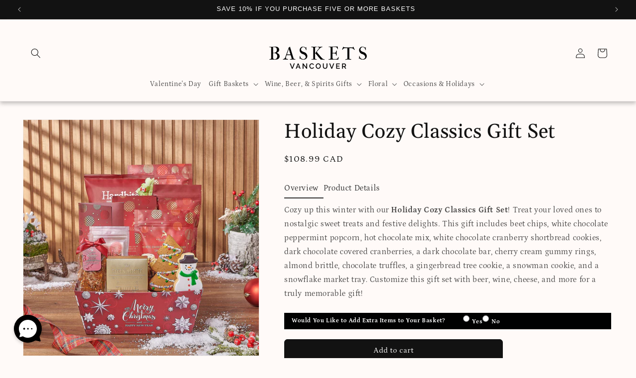

--- FILE ---
content_type: text/html; charset=utf-8
request_url: https://vancouverbaskets.ca/products/holiday-cozy-classics-gift-set
body_size: 49881
content:
<!doctype html>
<html class="js" lang="en-CA">
  <head>
    <meta charset="utf-8">
    <meta http-equiv="X-UA-Compatible" content="IE=edge">
    <meta name="viewport" content="width=device-width,initial-scale=1">
    <meta name="theme-color" content="">
    <link rel="canonical" href="https://vancouverbaskets.ca/products/holiday-cozy-classics-gift-set">
    <script src="//vancouverbaskets.ca/cdn/shop/t/9/assets/currencies.js?v=41704458617310850591734335919" defer="defer"></script>
    <script>const baseCurrency = "USD";</script>
    <!-- Google Tag Manager -->
    <script>(function(w,d,s,l,i){w[l]=w[l]||[];w[l].push({'gtm.start':
    new Date().getTime(),event:'gtm.js'});var f=d.getElementsByTagName(s)[0],
    j=d.createElement(s),dl=l!='dataLayer'?'&l='+l:'';j.async=true;j.src=
    'https://www.googletagmanager.com/gtm.js?id='+i+dl;f.parentNode.insertBefore(j,f);
    })(window,document,'script','dataLayer','GTM-PLFGQJZ');</script>
    <!-- End Google Tag Manager --><link rel="icon" type="image/png" href="//vancouverbaskets.ca/cdn/shop/files/baskets-favicon_f0df00f1-164a-4e9a-b79f-18b863774d18.png?crop=center&height=32&v=1752770120&width=32"><link rel="preconnect" href="https://fonts.shopifycdn.com" crossorigin><title>
      Holiday Cozy Classics Gift Set - Vancouver Baskets - Vancouver Delivery
</title>

    
      <meta name="description" content="Cozy up this winter with our Holiday Cozy Classics Gift Set! Treat your loved ones to nostalgic sweet treats and festive delights. This gift includes beet chips, white chocolate peppermint popcorn, hot chocolate mix, white chocolate cranberry shortbread cookies, dark chocolate covered cranberries, a dark chocolate bar, cherry cream gummy rings, almond brittle, chocolate truffles, a gingerbread tree cookie, a snowman cookie, and a snowflake market tray.">
    

    

<meta property="og:site_name" content="Vancouver Baskets">
<meta property="og:url" content="https://vancouverbaskets.ca/products/holiday-cozy-classics-gift-set">
<meta property="og:title" content="Holiday Cozy Classics Gift Set - Vancouver Baskets - Vancouver Delivery">
<meta property="og:type" content="product">
<meta property="og:description" content="Cozy up this winter with our Holiday Cozy Classics Gift Set! Treat your loved ones to nostalgic sweet treats and festive delights. This gift includes beet chips, white chocolate peppermint popcorn, hot chocolate mix, white chocolate cranberry shortbread cookies, dark chocolate covered cranberries, a dark chocolate bar, cherry cream gummy rings, almond brittle, chocolate truffles, a gingerbread tree cookie, a snowman cookie, and a snowflake market tray."><meta property="og:image" content="http://vancouverbaskets.ca/cdn/shop/files/HolidayCozyClassicsGiftSet.jpg?v=1730913293">
  <meta property="og:image:secure_url" content="https://vancouverbaskets.ca/cdn/shop/files/HolidayCozyClassicsGiftSet.jpg?v=1730913293">
  <meta property="og:image:width" content="1000">
  <meta property="og:image:height" content="1000"><meta property="og:price:amount" content="108.99">
  <meta property="og:price:currency" content="CAD"><meta name="twitter:site" content="@BasketVancouver"><meta name="twitter:card" content="summary_large_image">
<meta name="twitter:title" content="Holiday Cozy Classics Gift Set - Vancouver Baskets - Vancouver Delivery">
<meta name="twitter:description" content="Cozy up this winter with our Holiday Cozy Classics Gift Set! Treat your loved ones to nostalgic sweet treats and festive delights. This gift includes beet chips, white chocolate peppermint popcorn, hot chocolate mix, white chocolate cranberry shortbread cookies, dark chocolate covered cranberries, a dark chocolate bar, cherry cream gummy rings, almond brittle, chocolate truffles, a gingerbread tree cookie, a snowman cookie, and a snowflake market tray.">


    <script src="//vancouverbaskets.ca/cdn/shop/t/9/assets/constants.js?v=132983761750457495441734335919" defer="defer"></script>
    <script src="//vancouverbaskets.ca/cdn/shop/t/9/assets/pubsub.js?v=158357773527763999511734335920" defer="defer"></script>
    <script src="//vancouverbaskets.ca/cdn/shop/t/9/assets/global.js?v=88558128918567037191734335919" defer="defer"></script><script src="//vancouverbaskets.ca/cdn/shop/t/9/assets/animations.js?v=88693664871331136111734335919" defer="defer"></script><script>window.performance && window.performance.mark && window.performance.mark('shopify.content_for_header.start');</script><meta name="google-site-verification" content="wP9N09UxbhtmH2JmCZ0HzPc86lD_Xb-mAJ6bgQ7nWSo">
<meta id="shopify-digital-wallet" name="shopify-digital-wallet" content="/63688278197/digital_wallets/dialog">
<link rel="alternate" type="application/json+oembed" href="https://vancouverbaskets.ca/products/holiday-cozy-classics-gift-set.oembed">
<script async="async" src="/checkouts/internal/preloads.js?locale=en-CA"></script>
<script id="shopify-features" type="application/json">{"accessToken":"88c64310ea2bc8e4bad34663de12c3d3","betas":["rich-media-storefront-analytics"],"domain":"vancouverbaskets.ca","predictiveSearch":true,"shopId":63688278197,"locale":"en"}</script>
<script>var Shopify = Shopify || {};
Shopify.shop = "vancouverbaskets.myshopify.com";
Shopify.locale = "en";
Shopify.currency = {"active":"CAD","rate":"1.0"};
Shopify.country = "CA";
Shopify.theme = {"name":"new-theme","id":140131762357,"schema_name":"Dawn","schema_version":"15.0.0","theme_store_id":null,"role":"main"};
Shopify.theme.handle = "null";
Shopify.theme.style = {"id":null,"handle":null};
Shopify.cdnHost = "vancouverbaskets.ca/cdn";
Shopify.routes = Shopify.routes || {};
Shopify.routes.root = "/";</script>
<script type="module">!function(o){(o.Shopify=o.Shopify||{}).modules=!0}(window);</script>
<script>!function(o){function n(){var o=[];function n(){o.push(Array.prototype.slice.apply(arguments))}return n.q=o,n}var t=o.Shopify=o.Shopify||{};t.loadFeatures=n(),t.autoloadFeatures=n()}(window);</script>
<script id="shop-js-analytics" type="application/json">{"pageType":"product"}</script>
<script defer="defer" async type="module" src="//vancouverbaskets.ca/cdn/shopifycloud/shop-js/modules/v2/client.init-shop-cart-sync_BT-GjEfc.en.esm.js"></script>
<script defer="defer" async type="module" src="//vancouverbaskets.ca/cdn/shopifycloud/shop-js/modules/v2/chunk.common_D58fp_Oc.esm.js"></script>
<script defer="defer" async type="module" src="//vancouverbaskets.ca/cdn/shopifycloud/shop-js/modules/v2/chunk.modal_xMitdFEc.esm.js"></script>
<script type="module">
  await import("//vancouverbaskets.ca/cdn/shopifycloud/shop-js/modules/v2/client.init-shop-cart-sync_BT-GjEfc.en.esm.js");
await import("//vancouverbaskets.ca/cdn/shopifycloud/shop-js/modules/v2/chunk.common_D58fp_Oc.esm.js");
await import("//vancouverbaskets.ca/cdn/shopifycloud/shop-js/modules/v2/chunk.modal_xMitdFEc.esm.js");

  window.Shopify.SignInWithShop?.initShopCartSync?.({"fedCMEnabled":true,"windoidEnabled":true});

</script>
<script>(function() {
  var isLoaded = false;
  function asyncLoad() {
    if (isLoaded) return;
    isLoaded = true;
    var urls = ["https:\/\/cdn.giftship.app\/build\/storefront\/giftship.js?shop=vancouverbaskets.myshopify.com"];
    for (var i = 0; i < urls.length; i++) {
      var s = document.createElement('script');
      s.type = 'text/javascript';
      s.async = true;
      s.src = urls[i];
      var x = document.getElementsByTagName('script')[0];
      x.parentNode.insertBefore(s, x);
    }
  };
  if(window.attachEvent) {
    window.attachEvent('onload', asyncLoad);
  } else {
    window.addEventListener('load', asyncLoad, false);
  }
})();</script>
<script id="__st">var __st={"a":63688278197,"offset":-18000,"reqid":"b4282abc-2013-4994-9ed8-c20381d91f36-1769337559","pageurl":"vancouverbaskets.ca\/products\/holiday-cozy-classics-gift-set","u":"cd749a4bedbd","p":"product","rtyp":"product","rid":7656882372789};</script>
<script>window.ShopifyPaypalV4VisibilityTracking = true;</script>
<script id="captcha-bootstrap">!function(){'use strict';const t='contact',e='account',n='new_comment',o=[[t,t],['blogs',n],['comments',n],[t,'customer']],c=[[e,'customer_login'],[e,'guest_login'],[e,'recover_customer_password'],[e,'create_customer']],r=t=>t.map((([t,e])=>`form[action*='/${t}']:not([data-nocaptcha='true']) input[name='form_type'][value='${e}']`)).join(','),a=t=>()=>t?[...document.querySelectorAll(t)].map((t=>t.form)):[];function s(){const t=[...o],e=r(t);return a(e)}const i='password',u='form_key',d=['recaptcha-v3-token','g-recaptcha-response','h-captcha-response',i],f=()=>{try{return window.sessionStorage}catch{return}},m='__shopify_v',_=t=>t.elements[u];function p(t,e,n=!1){try{const o=window.sessionStorage,c=JSON.parse(o.getItem(e)),{data:r}=function(t){const{data:e,action:n}=t;return t[m]||n?{data:e,action:n}:{data:t,action:n}}(c);for(const[e,n]of Object.entries(r))t.elements[e]&&(t.elements[e].value=n);n&&o.removeItem(e)}catch(o){console.error('form repopulation failed',{error:o})}}const l='form_type',E='cptcha';function T(t){t.dataset[E]=!0}const w=window,h=w.document,L='Shopify',v='ce_forms',y='captcha';let A=!1;((t,e)=>{const n=(g='f06e6c50-85a8-45c8-87d0-21a2b65856fe',I='https://cdn.shopify.com/shopifycloud/storefront-forms-hcaptcha/ce_storefront_forms_captcha_hcaptcha.v1.5.2.iife.js',D={infoText:'Protected by hCaptcha',privacyText:'Privacy',termsText:'Terms'},(t,e,n)=>{const o=w[L][v],c=o.bindForm;if(c)return c(t,g,e,D).then(n);var r;o.q.push([[t,g,e,D],n]),r=I,A||(h.body.append(Object.assign(h.createElement('script'),{id:'captcha-provider',async:!0,src:r})),A=!0)});var g,I,D;w[L]=w[L]||{},w[L][v]=w[L][v]||{},w[L][v].q=[],w[L][y]=w[L][y]||{},w[L][y].protect=function(t,e){n(t,void 0,e),T(t)},Object.freeze(w[L][y]),function(t,e,n,w,h,L){const[v,y,A,g]=function(t,e,n){const i=e?o:[],u=t?c:[],d=[...i,...u],f=r(d),m=r(i),_=r(d.filter((([t,e])=>n.includes(e))));return[a(f),a(m),a(_),s()]}(w,h,L),I=t=>{const e=t.target;return e instanceof HTMLFormElement?e:e&&e.form},D=t=>v().includes(t);t.addEventListener('submit',(t=>{const e=I(t);if(!e)return;const n=D(e)&&!e.dataset.hcaptchaBound&&!e.dataset.recaptchaBound,o=_(e),c=g().includes(e)&&(!o||!o.value);(n||c)&&t.preventDefault(),c&&!n&&(function(t){try{if(!f())return;!function(t){const e=f();if(!e)return;const n=_(t);if(!n)return;const o=n.value;o&&e.removeItem(o)}(t);const e=Array.from(Array(32),(()=>Math.random().toString(36)[2])).join('');!function(t,e){_(t)||t.append(Object.assign(document.createElement('input'),{type:'hidden',name:u})),t.elements[u].value=e}(t,e),function(t,e){const n=f();if(!n)return;const o=[...t.querySelectorAll(`input[type='${i}']`)].map((({name:t})=>t)),c=[...d,...o],r={};for(const[a,s]of new FormData(t).entries())c.includes(a)||(r[a]=s);n.setItem(e,JSON.stringify({[m]:1,action:t.action,data:r}))}(t,e)}catch(e){console.error('failed to persist form',e)}}(e),e.submit())}));const S=(t,e)=>{t&&!t.dataset[E]&&(n(t,e.some((e=>e===t))),T(t))};for(const o of['focusin','change'])t.addEventListener(o,(t=>{const e=I(t);D(e)&&S(e,y())}));const B=e.get('form_key'),M=e.get(l),P=B&&M;t.addEventListener('DOMContentLoaded',(()=>{const t=y();if(P)for(const e of t)e.elements[l].value===M&&p(e,B);[...new Set([...A(),...v().filter((t=>'true'===t.dataset.shopifyCaptcha))])].forEach((e=>S(e,t)))}))}(h,new URLSearchParams(w.location.search),n,t,e,['guest_login'])})(!0,!0)}();</script>
<script integrity="sha256-4kQ18oKyAcykRKYeNunJcIwy7WH5gtpwJnB7kiuLZ1E=" data-source-attribution="shopify.loadfeatures" defer="defer" src="//vancouverbaskets.ca/cdn/shopifycloud/storefront/assets/storefront/load_feature-a0a9edcb.js" crossorigin="anonymous"></script>
<script data-source-attribution="shopify.dynamic_checkout.dynamic.init">var Shopify=Shopify||{};Shopify.PaymentButton=Shopify.PaymentButton||{isStorefrontPortableWallets:!0,init:function(){window.Shopify.PaymentButton.init=function(){};var t=document.createElement("script");t.src="https://vancouverbaskets.ca/cdn/shopifycloud/portable-wallets/latest/portable-wallets.en.js",t.type="module",document.head.appendChild(t)}};
</script>
<script data-source-attribution="shopify.dynamic_checkout.buyer_consent">
  function portableWalletsHideBuyerConsent(e){var t=document.getElementById("shopify-buyer-consent"),n=document.getElementById("shopify-subscription-policy-button");t&&n&&(t.classList.add("hidden"),t.setAttribute("aria-hidden","true"),n.removeEventListener("click",e))}function portableWalletsShowBuyerConsent(e){var t=document.getElementById("shopify-buyer-consent"),n=document.getElementById("shopify-subscription-policy-button");t&&n&&(t.classList.remove("hidden"),t.removeAttribute("aria-hidden"),n.addEventListener("click",e))}window.Shopify?.PaymentButton&&(window.Shopify.PaymentButton.hideBuyerConsent=portableWalletsHideBuyerConsent,window.Shopify.PaymentButton.showBuyerConsent=portableWalletsShowBuyerConsent);
</script>
<script data-source-attribution="shopify.dynamic_checkout.cart.bootstrap">document.addEventListener("DOMContentLoaded",(function(){function t(){return document.querySelector("shopify-accelerated-checkout-cart, shopify-accelerated-checkout")}if(t())Shopify.PaymentButton.init();else{new MutationObserver((function(e,n){t()&&(Shopify.PaymentButton.init(),n.disconnect())})).observe(document.body,{childList:!0,subtree:!0})}}));
</script>
<script id="sections-script" data-sections="header" defer="defer" src="//vancouverbaskets.ca/cdn/shop/t/9/compiled_assets/scripts.js?v=3970"></script>
<script>window.performance && window.performance.mark && window.performance.mark('shopify.content_for_header.end');</script>

    

<script>
    window.BOLD = window.BOLD || {};
        window.BOLD.options = window.BOLD.options || {};
        window.BOLD.options.settings = window.BOLD.options.settings || {};
        window.BOLD.options.settings.v1_variant_mode = window.BOLD.options.settings.v1_variant_mode || true;
        window.BOLD.options.settings.hybrid_fix_auto_insert_inputs =
        window.BOLD.options.settings.hybrid_fix_auto_insert_inputs || true;
</script>

<script>window.BOLD = window.BOLD || {};
    window.BOLD.common = window.BOLD.common || {};
    window.BOLD.common.Shopify = window.BOLD.common.Shopify || {};
    window.BOLD.common.Shopify.shop = {
      domain: 'vancouverbaskets.ca',
      permanent_domain: 'vancouverbaskets.myshopify.com',
      url: 'https://vancouverbaskets.ca',
      secure_url: 'https://vancouverbaskets.ca',money_format: "${{amount}} CAD",currency: "CAD"
    };
    window.BOLD.common.Shopify.customer = {
      id: null,
      tags: null,
    };
    window.BOLD.common.Shopify.cart = {"note":null,"attributes":{},"original_total_price":0,"total_price":0,"total_discount":0,"total_weight":0.0,"item_count":0,"items":[],"requires_shipping":false,"currency":"CAD","items_subtotal_price":0,"cart_level_discount_applications":[],"checkout_charge_amount":0};
    window.BOLD.common.template = 'product';window.BOLD.common.Shopify.formatMoney = function(money, format) {
        function n(t, e) {
            return "undefined" == typeof t ? e : t
        }
        function r(t, e, r, i) {
            if (e = n(e, 2),
                r = n(r, ","),
                i = n(i, "."),
            isNaN(t) || null == t)
                return 0;
            t = (t / 100).toFixed(e);
            var o = t.split(".")
                , a = o[0].replace(/(\d)(?=(\d\d\d)+(?!\d))/g, "$1" + r)
                , s = o[1] ? i + o[1] : "";
            return a + s
        }
        "string" == typeof money && (money = money.replace(".", ""));
        var i = ""
            , o = /\{\{\s*(\w+)\s*\}\}/
            , a = format || window.BOLD.common.Shopify.shop.money_format || window.Shopify.money_format || "$ {{ amount }}";
        switch (a.match(o)[1]) {
            case "amount":
                i = r(money, 2, ",", ".");
                break;
            case "amount_no_decimals":
                i = r(money, 0, ",", ".");
                break;
            case "amount_with_comma_separator":
                i = r(money, 2, ".", ",");
                break;
            case "amount_no_decimals_with_comma_separator":
                i = r(money, 0, ".", ",");
                break;
            case "amount_with_space_separator":
                i = r(money, 2, " ", ",");
                break;
            case "amount_no_decimals_with_space_separator":
                i = r(money, 0, " ", ",");
                break;
            case "amount_with_apostrophe_separator":
                i = r(money, 2, "'", ".");
                break;
        }
        return a.replace(o, i);
    };
    window.BOLD.common.Shopify.saveProduct = function (handle, product) {
      if (typeof handle === 'string' && typeof window.BOLD.common.Shopify.products[handle] === 'undefined') {
        if (typeof product === 'number') {
          window.BOLD.common.Shopify.handles[product] = handle;
          product = { id: product };
        }
        window.BOLD.common.Shopify.products[handle] = product;
      }
    };
    window.BOLD.common.Shopify.saveVariant = function (variant_id, variant) {
      if (typeof variant_id === 'number' && typeof window.BOLD.common.Shopify.variants[variant_id] === 'undefined') {
        window.BOLD.common.Shopify.variants[variant_id] = variant;
      }
    };window.BOLD.common.Shopify.products = window.BOLD.common.Shopify.products || {};
    window.BOLD.common.Shopify.variants = window.BOLD.common.Shopify.variants || {};
    window.BOLD.common.Shopify.handles = window.BOLD.common.Shopify.handles || {};window.BOLD.common.Shopify.saveProduct("holiday-cozy-classics-gift-set", 7656882372789);window.BOLD.common.Shopify.saveVariant(43632055517365, { product_id: 7656882372789, product_handle: "holiday-cozy-classics-gift-set", price: 10899, group_id: '', csp_metafield: {}});window.BOLD.apps_installed = {} || {};window.BOLD.common.Shopify.metafields = window.BOLD.common.Shopify.metafields || {};window.BOLD.common.Shopify.metafields["bold_rp"] = {};window.BOLD.common.Shopify.metafields["bold_csp_defaults"] = {};window.BOLD.common.cacheParams = window.BOLD.common.cacheParams || {};
</script>

<script>
    window.BOLD.common.cacheParams.options = 1769281758;
</script>
<link href="//vancouverbaskets.ca/cdn/shop/t/9/assets/bold-options.css?v=123160307633435409531734335919" rel="stylesheet" type="text/css" media="all" />
<script src="https://options.shopapps.site/js/options.js" type="text/javascript"></script>

    <style data-shopify>
      @font-face {
  font-family: Petrona;
  font-weight: 400;
  font-style: normal;
  font-display: swap;
  src: url("//vancouverbaskets.ca/cdn/fonts/petrona/petrona_n4.ba8a3238dead492e2024dc34ddb3d60af325e68d.woff2") format("woff2"),
       url("//vancouverbaskets.ca/cdn/fonts/petrona/petrona_n4.0d9e908ac91871503cab7812e04f186692860498.woff") format("woff");
}

      @font-face {
  font-family: Petrona;
  font-weight: 700;
  font-style: normal;
  font-display: swap;
  src: url("//vancouverbaskets.ca/cdn/fonts/petrona/petrona_n7.8f0b6938e4c6f57dca1d71c2d799a3a6be96af37.woff2") format("woff2"),
       url("//vancouverbaskets.ca/cdn/fonts/petrona/petrona_n7.9d88fb3c3e708e09dfffac76539bc871aceddbeb.woff") format("woff");
}

      @font-face {
  font-family: Petrona;
  font-weight: 400;
  font-style: italic;
  font-display: swap;
  src: url("//vancouverbaskets.ca/cdn/fonts/petrona/petrona_i4.6cfb1298dc02699a53f310217eaa87aac82dbfa3.woff2") format("woff2"),
       url("//vancouverbaskets.ca/cdn/fonts/petrona/petrona_i4.723ae85ef182a3e856c3bc4a2e95d97ed9131e13.woff") format("woff");
}

      @font-face {
  font-family: Petrona;
  font-weight: 700;
  font-style: italic;
  font-display: swap;
  src: url("//vancouverbaskets.ca/cdn/fonts/petrona/petrona_i7.675a611e19a4501392d3d73ea4c2ef1a076809f6.woff2") format("woff2"),
       url("//vancouverbaskets.ca/cdn/fonts/petrona/petrona_i7.4a7c01f1737983e5b658690665885c4681dca91f.woff") format("woff");
}

      @font-face {
  font-family: Gelasio;
  font-weight: 400;
  font-style: normal;
  font-display: swap;
  src: url("//vancouverbaskets.ca/cdn/fonts/gelasio/gelasio_n4.4c16aa443f7a871bf3cd01ef1a4aee00a144b7f4.woff2") format("woff2"),
       url("//vancouverbaskets.ca/cdn/fonts/gelasio/gelasio_n4.5d24746d8f4bd63b39d8bb5edfdfb5ee3cf0492a.woff") format("woff");
}


      
        :root,
        .color-scheme-1 {
          --color-background: 255,250,248;
        
          --gradient-background: #fffaf8;
        

        

        --color-foreground: 18,18,18;
        --color-background-contrast: 255,159,120;
        --color-shadow: 18,18,18;
        --color-button: 18,18,18;
        --color-button-text: 255,255,255;
        --color-secondary-button: 255,250,248;
        --color-secondary-button-text: 18,18,18;
        --color-link: 18,18,18;
        --color-badge-foreground: 18,18,18;
        --color-badge-background: 255,250,248;
        --color-badge-border: 18,18,18;
        --payment-terms-background-color: rgb(255 250 248);
      }
      
        
        .color-scheme-2 {
          --color-background: 227,213,203;
        
          --gradient-background: #e3d5cb;
        

        

        --color-foreground: 18,18,18;
        --color-background-contrast: 182,146,120;
        --color-shadow: 18,18,18;
        --color-button: 18,18,18;
        --color-button-text: 243,243,243;
        --color-secondary-button: 227,213,203;
        --color-secondary-button-text: 18,18,18;
        --color-link: 18,18,18;
        --color-badge-foreground: 18,18,18;
        --color-badge-background: 227,213,203;
        --color-badge-border: 18,18,18;
        --payment-terms-background-color: rgb(227 213 203);
      }
      
        
        .color-scheme-3 {
          --color-background: 36,40,51;
        
          --gradient-background: #242833;
        

        

        --color-foreground: 255,255,255;
        --color-background-contrast: 47,52,66;
        --color-shadow: 18,18,18;
        --color-button: 255,255,255;
        --color-button-text: 0,0,0;
        --color-secondary-button: 36,40,51;
        --color-secondary-button-text: 255,255,255;
        --color-link: 255,255,255;
        --color-badge-foreground: 255,255,255;
        --color-badge-background: 36,40,51;
        --color-badge-border: 255,255,255;
        --payment-terms-background-color: rgb(36 40 51);
      }
      
        
        .color-scheme-4 {
          --color-background: 18,18,18;
        
          --gradient-background: #121212;
        

        

        --color-foreground: 255,255,255;
        --color-background-contrast: 146,146,146;
        --color-shadow: 18,18,18;
        --color-button: 255,255,255;
        --color-button-text: 18,18,18;
        --color-secondary-button: 18,18,18;
        --color-secondary-button-text: 255,255,255;
        --color-link: 255,255,255;
        --color-badge-foreground: 255,255,255;
        --color-badge-background: 18,18,18;
        --color-badge-border: 255,255,255;
        --payment-terms-background-color: rgb(18 18 18);
      }
      
        
        .color-scheme-5 {
          --color-background: 248,236,230;
        
          --gradient-background: #f8ece6;
        

        

        --color-foreground: 18,18,18;
        --color-background-contrast: 220,160,130;
        --color-shadow: 18,18,18;
        --color-button: 255,255,255;
        --color-button-text: 51,79,180;
        --color-secondary-button: 248,236,230;
        --color-secondary-button-text: 255,255,255;
        --color-link: 255,255,255;
        --color-badge-foreground: 18,18,18;
        --color-badge-background: 248,236,230;
        --color-badge-border: 18,18,18;
        --payment-terms-background-color: rgb(248 236 230);
      }
      
        
        .color-scheme-76ba2b38-f05f-4d6d-8b5e-d8edabbdfeb7 {
          --color-background: 227,213,203;
        
          --gradient-background: #e3d5cb;
        

        

        --color-foreground: 18,18,18;
        --color-background-contrast: 182,146,120;
        --color-shadow: 18,18,18;
        --color-button: 255,255,255;
        --color-button-text: 255,255,255;
        --color-secondary-button: 227,213,203;
        --color-secondary-button-text: 255,255,255;
        --color-link: 255,255,255;
        --color-badge-foreground: 18,18,18;
        --color-badge-background: 227,213,203;
        --color-badge-border: 18,18,18;
        --payment-terms-background-color: rgb(227 213 203);
      }
      
        
        .color-scheme-3ce28461-dc0e-4823-8516-bed4aedd1360 {
          --color-background: 255,0,0;
        
          --gradient-background: #ff0000;
        

        

        --color-foreground: 255,255,255;
        --color-background-contrast: 128,0,0;
        --color-shadow: 18,18,18;
        --color-button: 18,18,18;
        --color-button-text: 255,255,255;
        --color-secondary-button: 255,0,0;
        --color-secondary-button-text: 18,18,18;
        --color-link: 18,18,18;
        --color-badge-foreground: 255,255,255;
        --color-badge-background: 255,0,0;
        --color-badge-border: 255,255,255;
        --payment-terms-background-color: rgb(255 0 0);
      }
      

      body, .color-scheme-1, .color-scheme-2, .color-scheme-3, .color-scheme-4, .color-scheme-5, .color-scheme-76ba2b38-f05f-4d6d-8b5e-d8edabbdfeb7, .color-scheme-3ce28461-dc0e-4823-8516-bed4aedd1360 {
        color: rgba(var(--color-foreground), 0.75);
        background-color: rgb(var(--color-background));
      }

      :root {
        --font-body-family: Petrona, serif;
        --font-body-style: normal;
        --font-body-weight: 400;
        --font-body-weight-bold: 700;

        --font-heading-family: Gelasio, serif;
        --font-heading-style: normal;
        --font-heading-weight: 400;

        --font-body-scale: 1.0;
        --font-heading-scale: 1.0;

        --media-padding: px;
        --media-border-opacity: 0.05;
        --media-border-width: 1px;
        --media-radius: 0px;
        --media-shadow-opacity: 0.0;
        --media-shadow-horizontal-offset: 0px;
        --media-shadow-vertical-offset: 4px;
        --media-shadow-blur-radius: 5px;
        --media-shadow-visible: 0;

        --page-width: 140rem;
        --page-width-margin: 0rem;

        --product-card-image-padding: 0.0rem;
        --product-card-corner-radius: 2.4rem;
        --product-card-text-alignment: left;
        --product-card-border-width: 0.0rem;
        --product-card-border-opacity: 0.1;
        --product-card-shadow-opacity: 0.0;
        --product-card-shadow-visible: 0;
        --product-card-shadow-horizontal-offset: 0.0rem;
        --product-card-shadow-vertical-offset: 0.4rem;
        --product-card-shadow-blur-radius: 0.5rem;

        --collection-card-image-padding: 0.0rem;
        --collection-card-corner-radius: 0.0rem;
        --collection-card-text-alignment: left;
        --collection-card-border-width: 0.0rem;
        --collection-card-border-opacity: 0.1;
        --collection-card-shadow-opacity: 0.0;
        --collection-card-shadow-visible: 0;
        --collection-card-shadow-horizontal-offset: 0.0rem;
        --collection-card-shadow-vertical-offset: 0.4rem;
        --collection-card-shadow-blur-radius: 0.5rem;

        --blog-card-image-padding: 0.0rem;
        --blog-card-corner-radius: 0.0rem;
        --blog-card-text-alignment: left;
        --blog-card-border-width: 0.0rem;
        --blog-card-border-opacity: 0.1;
        --blog-card-shadow-opacity: 0.0;
        --blog-card-shadow-visible: 0;
        --blog-card-shadow-horizontal-offset: 0.0rem;
        --blog-card-shadow-vertical-offset: 0.4rem;
        --blog-card-shadow-blur-radius: 0.5rem;

        --badge-corner-radius: 4.0rem;

        --popup-border-width: 1px;
        --popup-border-opacity: 0.1;
        --popup-corner-radius: 0px;
        --popup-shadow-opacity: 0.05;
        --popup-shadow-horizontal-offset: 0px;
        --popup-shadow-vertical-offset: 4px;
        --popup-shadow-blur-radius: 5px;

        --drawer-border-width: 1px;
        --drawer-border-opacity: 0.1;
        --drawer-shadow-opacity: 0.0;
        --drawer-shadow-horizontal-offset: 0px;
        --drawer-shadow-vertical-offset: 4px;
        --drawer-shadow-blur-radius: 5px;

        --spacing-sections-desktop: 0px;
        --spacing-sections-mobile: 0px;

        --grid-desktop-vertical-spacing: 8px;
        --grid-desktop-horizontal-spacing: 8px;
        --grid-mobile-vertical-spacing: 4px;
        --grid-mobile-horizontal-spacing: 4px;

        --text-boxes-border-opacity: 0.1;
        --text-boxes-border-width: 0px;
        --text-boxes-radius: 0px;
        --text-boxes-shadow-opacity: 0.0;
        --text-boxes-shadow-visible: 0;
        --text-boxes-shadow-horizontal-offset: 0px;
        --text-boxes-shadow-vertical-offset: 4px;
        --text-boxes-shadow-blur-radius: 5px;

        --buttons-radius: 6px;
        --buttons-radius-outset: 7px;
        --buttons-border-width: 1px;
        --buttons-border-opacity: 1.0;
        --buttons-shadow-opacity: 0.0;
        --buttons-shadow-visible: 0;
        --buttons-shadow-horizontal-offset: 0px;
        --buttons-shadow-vertical-offset: 4px;
        --buttons-shadow-blur-radius: 5px;
        --buttons-border-offset: 0.3px;

        --inputs-radius: 0px;
        --inputs-border-width: 1px;
        --inputs-border-opacity: 0.55;
        --inputs-shadow-opacity: 0.0;
        --inputs-shadow-horizontal-offset: 0px;
        --inputs-margin-offset: 0px;
        --inputs-shadow-vertical-offset: 4px;
        --inputs-shadow-blur-radius: 5px;
        --inputs-radius-outset: 0px;

        --variant-pills-radius: 40px;
        --variant-pills-border-width: 1px;
        --variant-pills-border-opacity: 0.55;
        --variant-pills-shadow-opacity: 0.0;
        --variant-pills-shadow-horizontal-offset: 0px;
        --variant-pills-shadow-vertical-offset: 4px;
        --variant-pills-shadow-blur-radius: 5px;
      }

      *,
      *::before,
      *::after {
        box-sizing: inherit;
      }

      html {
        box-sizing: border-box;
        font-size: calc(var(--font-body-scale) * 62.5%);
        height: 100%;
      }

      body {
        display: grid;
        grid-template-rows: auto auto 1fr auto;
        grid-template-columns: 100%;
        min-height: 100%;
        margin: 0;
        font-size: 1.5rem;
        letter-spacing: 0.06rem;
        line-height: calc(1 + 0.8 / var(--font-body-scale));
        font-family: var(--font-body-family);
        font-style: var(--font-body-style);
        font-weight: var(--font-body-weight);
      }

      @media screen and (min-width: 750px) {
        body {
          font-size: 1.6rem;
        }
      }
    </style>

    <link href="//vancouverbaskets.ca/cdn/shop/t/9/assets/base.css?v=97011193173599000031734335919" rel="stylesheet" type="text/css" media="all" />
    <link href="//vancouverbaskets.ca/cdn/shop/t/9/assets/tgg-custom.css?v=65948398518353114501734335920" rel="stylesheet" type="text/css" media="all" />

      <link rel="preload" as="font" href="//vancouverbaskets.ca/cdn/fonts/petrona/petrona_n4.ba8a3238dead492e2024dc34ddb3d60af325e68d.woff2" type="font/woff2" crossorigin>
      

      <link rel="preload" as="font" href="//vancouverbaskets.ca/cdn/fonts/gelasio/gelasio_n4.4c16aa443f7a871bf3cd01ef1a4aee00a144b7f4.woff2" type="font/woff2" crossorigin>
      
<link href="//vancouverbaskets.ca/cdn/shop/t/9/assets/component-localization-form.css?v=2957617953399208041734335919" rel="stylesheet" type="text/css" media="all" />
      <script src="//vancouverbaskets.ca/cdn/shop/t/9/assets/localization-form.js?v=144176611646395275351734335919" defer="defer"></script><link
        rel="stylesheet"
        href="//vancouverbaskets.ca/cdn/shop/t/9/assets/component-predictive-search.css?v=118923337488134913561734335919"
        media="print"
        onload="this.media='all'"
      ><link rel="alternate" hreflang="en" href="https://vancouverbaskets.ca/products/holiday-cozy-classics-gift-set" >
    <link rel="alternate" hreflang="en-ca" href="https://vancouverbaskets.ca/products/holiday-cozy-classics-gift-set" >
    <link rel="alternate" hreflang="x-default" href="https://vancouverbaskets.ca/products/holiday-cozy-classics-gift-set" >


    <script>
      if (Shopify.designMode) {
        document.documentElement.classList.add('shopify-design-mode');
      }
    </script>
  <!-- BEGIN app block: shopify://apps/sc-product-options/blocks/app-embed/873c9b74-306d-4f83-b58b-a2f5043d2187 --><!-- BEGIN app snippet: bold-options-hybrid -->
<script>
    window.BOLD = window.BOLD || {};
        window.BOLD.options = window.BOLD.options || {};
        window.BOLD.options.settings = window.BOLD.options.settings || {};
        window.BOLD.options.settings.v1_variant_mode = window.BOLD.options.settings.v1_variant_mode || true;
        window.BOLD.options.settings.hybrid_fix_auto_insert_inputs =
        window.BOLD.options.settings.hybrid_fix_auto_insert_inputs || true;
</script>
<!-- END app snippet --><!-- BEGIN app snippet: bold-common --><script>window.BOLD = window.BOLD || {};
    window.BOLD.common = window.BOLD.common || {};
    window.BOLD.common.Shopify = window.BOLD.common.Shopify || {};
    window.BOLD.common.Shopify.shop = {
      domain: 'vancouverbaskets.ca',
      permanent_domain: 'vancouverbaskets.myshopify.com',
      url: 'https://vancouverbaskets.ca',
      secure_url: 'https://vancouverbaskets.ca',money_format: "${{amount}} CAD",currency: "CAD"
    };
    window.BOLD.common.Shopify.customer = {
      id: null,
      tags: null,
    };
    window.BOLD.common.Shopify.cart = {"note":null,"attributes":{},"original_total_price":0,"total_price":0,"total_discount":0,"total_weight":0.0,"item_count":0,"items":[],"requires_shipping":false,"currency":"CAD","items_subtotal_price":0,"cart_level_discount_applications":[],"checkout_charge_amount":0};
    window.BOLD.common.template = 'product';window.BOLD.common.Shopify.formatMoney = function(money, format) {
        function n(t, e) {
            return "undefined" == typeof t ? e : t
        }
        function r(t, e, r, i) {
            if (e = n(e, 2),
                r = n(r, ","),
                i = n(i, "."),
            isNaN(t) || null == t)
                return 0;
            t = (t / 100).toFixed(e);
            var o = t.split(".")
                , a = o[0].replace(/(\d)(?=(\d\d\d)+(?!\d))/g, "$1" + r)
                , s = o[1] ? i + o[1] : "";
            return a + s
        }
        "string" == typeof money && (money = money.replace(".", ""));
        var i = ""
            , o = /\{\{\s*(\w+)\s*\}\}/
            , a = format || window.BOLD.common.Shopify.shop.money_format || window.Shopify.money_format || "$ {{ amount }}";
        switch (a.match(o)[1]) {
            case "amount":
                i = r(money, 2, ",", ".");
                break;
            case "amount_no_decimals":
                i = r(money, 0, ",", ".");
                break;
            case "amount_with_comma_separator":
                i = r(money, 2, ".", ",");
                break;
            case "amount_no_decimals_with_comma_separator":
                i = r(money, 0, ".", ",");
                break;
            case "amount_with_space_separator":
                i = r(money, 2, " ", ",");
                break;
            case "amount_no_decimals_with_space_separator":
                i = r(money, 0, " ", ",");
                break;
            case "amount_with_apostrophe_separator":
                i = r(money, 2, "'", ".");
                break;
        }
        return a.replace(o, i);
    };
    window.BOLD.common.Shopify.saveProduct = function (handle, product) {
      if (typeof handle === 'string' && typeof window.BOLD.common.Shopify.products[handle] === 'undefined') {
        if (typeof product === 'number') {
          window.BOLD.common.Shopify.handles[product] = handle;
          product = { id: product };
        }
        window.BOLD.common.Shopify.products[handle] = product;
      }
    };
    window.BOLD.common.Shopify.saveVariant = function (variant_id, variant) {
      if (typeof variant_id === 'number' && typeof window.BOLD.common.Shopify.variants[variant_id] === 'undefined') {
        window.BOLD.common.Shopify.variants[variant_id] = variant;
      }
    };window.BOLD.common.Shopify.products = window.BOLD.common.Shopify.products || {};
    window.BOLD.common.Shopify.variants = window.BOLD.common.Shopify.variants || {};
    window.BOLD.common.Shopify.handles = window.BOLD.common.Shopify.handles || {};window.BOLD.common.Shopify.saveProduct("holiday-cozy-classics-gift-set", 7656882372789);window.BOLD.common.Shopify.saveVariant(43632055517365, { product_id: 7656882372789, product_handle: "holiday-cozy-classics-gift-set", price: 10899, group_id: '', csp_metafield: {}});window.BOLD.apps_installed = {} || {};window.BOLD.common.Shopify.metafields = window.BOLD.common.Shopify.metafields || {};window.BOLD.common.Shopify.metafields["bold_rp"] = {};window.BOLD.common.Shopify.metafields["bold_csp_defaults"] = {};window.BOLD.common.Shopify.metafields["sc_product_options"] = {"options_cache":1769281759,"options_css":"\/*\n------------------------------------  WARNING  ------------------------------------\nThis file will be overwritten and should not be edited directly.\nIn order to edit custom CSS for Bold Product Options you should:\n- Log into your Shopify Admin Panel\n- Go to Apps --\u003e Installed --\u003e Product Options\n- Go to Display Settings\n------------------------------------  WARNING  ------------------------------------\nbold-options.css version 6\n*\/\n\n\n.bold_options {\n            margin-bottom: 20px;\n}\n\n.bold_options:empty {\n    display:none;\n}\n\n.bold_option_product_info {\n    text-align: center;\n    margin: 0 0 25px;\n}\n\n.bold_option_product_info_title {\n    font-size: 18px;\n    font-weight: bold;\n}\n\n.bold_option_product_info_description {\n    text-align: left;\n}\n\n.bold_option_product_info_image img {\n    max-height: 150px;\n}\n\n.bold_option_set {\n    }\n\n.bold_option:not(:empty) {\n            padding-bottom: 5px;\n        margin-bottom: 5px;\n        }\n\n.bold_option_product_title {\n            font-size: 16px;\n                                font-weight: bold;\n        margin-bottom: 20px;\n}\n\n.bold_option_title,\n.bold_option_value_price {\n                font-weight: normal;\n        }\n\n    .bold_option_dropdown .bold_option_element {\n        margin-left: 5px;\n    }\n    .bold_option_value {\n        margin-right: 15px;\n    }\n\n.bold_option_value_price,\n.bold_out_of_stock_message {\n    display: inline;\n    font-size: 80%;\n}\n\n.bold_option_out_of_stock .bold_option_title,\n.bold_option_out_of_stock .bold_option_value_title,\n.bold_option_out_of_stock .bold_option_value_price,\n.bold_option_dropdown_out_of_stock,\n.bold_option_out_of_stock .bold_option_value_element {\n    opacity: .5;\n}\n\n.bold_option_swatch .bold_option_element,\n.bold_option_radio .bold_option_element,\n.bold_option_checkboxmulti .bold_option_element,\n.bold_option_dropdownmulti .bold_option_element,\n.bold_option_textarea .bold_option_element {\n    display: block;\n}\n\n.bold_option_textboxmulti .bold_option_value {\n    display: block;\n    margin-left: 0;\n}\n\n.bold_option_displaytext p:last-child {\n    margin-bottom: 0;\n}\n\n.bold_option_displaytext p {\n    white-space:pre-wrap;\n}\n\n.bold_option_element,\n.bold_option_element input,\n.bold_option_element select,\n.bold_option_element textarea {\n            height: auto;\n}\n\n.bold_option_element input[type=radio] {\n    -webkit-appearance: radio;\n    width: auto;\n}\n\n.bold_help_text {\n    font-style: italic;\n    color: #848484;\n    display: block;\n}\n\n\/* Bold Tooltips *\/\n.bold_tooltip {\n    position: relative;\n    display: inline-block;\n    background:url(data:image\/png;base64,iVBORw0KGgoAAAANSUhEUgAAADAAAAAwCAQAAAD9CzEMAAACR0lEQVR4Ae2Vz0obURTGf4mTiLEbSZhQW\/sGRREi8UGEZtGNJOQFWhLzANq6tUjAdqvYQDZF6FsUg6uqLYrdqGmhSvNnM90cDsjMZWbu0ILg7y7Pd893c+79MjxwL0izTIsuR\/QZM6bPEV3WKJMmMc\/Y5AeeYV3whjmscdlhjBeyRrQpYMFLfuJFXH0qxCLDhzsNfrNLlRJ5smQpUKLGHjd3NG0cIpLjM56ur6wyZdBVOUaVHJCLdnptzx9e4YSoGwxQCxxCea\/yY54ThXlO0UGFXq1Kv+ASlSKHuu8FmHH5pad3iUNRf8U1eYzs6OwDh6OnDGKBoVS3janVWL2G2AbQ1Og9IZBNfZiOlUGGE6lvEEBa\/3NWwcoAalI\/J4WPZU3tFLZMcytdlvDRktIuSdiXLk18dKVUJQl16dLBx5GUSiShLF16+OhLKQ\/WlwyuKK7wIRkgm8hgUrPw3w10RIV\/NSK9ZFuDkEvWZ1qzNgh5pmtS2ktk8FEUDfOPuyFnbfCIW\/Og01xoli0NdEBnpAjgrX7NMlYGWb5JfZ1A5jQLDSuDllSHzGKgLZIB87ENFvWTuYWRgsbtlCJxeMx32XnJDGao6CkPKcZo39N9K4TQVukpC0RhUU\/v8Y5QHA5UPqBJBjOQpcVQ9Z+YIAI51AKPE2pMG2JVl4cp7ZkiIo4OStLNPnXKuEwyiUuZOh1JrQ6HCWJR4Rov4rpkBQvybDMKbT5kixmsecoG58bmZ6wzS2LSLNGkQ48rRoy4okeHBiVS3AMe+Asl4wJqmp6\/FwAAAABJRU5ErkJggg==);\n    background-repeat:no-repeat;\n    width:16px; height:16px;\n    background-size:16px 16px;\n    top:3px;\n}\n\n.bold_option_swatch_title,.bold_tooltip \u003e :first-child {\n    position: absolute;\n    width: 140px;\n    color: #fff;\n    background: #000;\n    height: 1px;\n    line-height: 1px;\n    padding: 0;\n    text-align: center;\n    opacity: 0;\n    border-radius: 4px;\n    transition: all 0.4s;\n    left: 50%;\n    transform: translateX(-50%);\n    z-index: 999;\n    bottom: 30px;\n    margin-bottom:-.5em;\n    margin-top:0;\n}\n\n.bold_option_swatch_title span {\n    height: 1px;\n    line-height: 1px;\n}\n.bold_option_swatch_title:after,.bold_tooltip \u003e :first-child:after {\n    content: '';\n    position: absolute;\n    left: 50%;\n    margin-left: -4px;\n    width: 0; height: 0;\n    border-right: 4px solid transparent;\n    border-left: 4px solid transparent;\n    border-top: 4px solid #000;\n    top: 100%;\n}\n\n.bold_option_value:hover .bold_option_swatch_title,.bold_tooltip:hover \u003e :first-child {\n    opacity: 0.8;\n    margin-bottom:0;\n    height: auto;\n    line-height: 1em;\n    padding: 1em\n}\n\n.bold_option_value:hover .bold_option_swatch_title span {\n    height: 1em;\n    line-height: 1em;\n}\n.bold_tooltip \u003e *:not(a), .bold_option_swatch .bold_option_value .bold_option_swatch_title .bold_option_value_title {\n    pointer-events: none;\n}\n\n.bold_option_title .bold_tooltip img {\n    height: inherit;\n}\n\n.bold_option_swatch .bold_option_value:hover .bold_option_swatch_title .bold_option_value_title,\n.bold_option_swatch .bold_option_value:hover .bold_option_swatch_title .bold_option_value_title img{\n    height: initial;\n}\n\n.bold_option_swatch .bold_option_value .bold_option_swatch_title .bold_option_value_title img {\n    height: 1px;\n}\n\n.bold_option label {\n    display: inline;\n}\n\n.bold_option input[name=\"qty[]\"] {\n    width: 50px;\n    padding: 5px;\n    height: auto;\n}\n\n.bold_option input[type=\"color\"] {\n    box-sizing:initial;\n    width:50px;\n    padding: 5px;\n    height: 25px;\n}\n\n\/* default styles for the priced options total *\/\n.bold_option_total \u003e div {\n    padding: 5px 12px;\n    background: #fff;\n    text-align: center;\n}\n\n.bold_option_total span {\n    color: #AD0000;\n    font-weight: bold;\n    display: inline-block;\n    margin: 0 5px;\n}\n\n\/* custom styles for the priced options total *\/\n.bold_option_total \u003e div {\n            }\n\n.bold_option_total span {\n    }\n\n\/* Swatches styles *\/\n\n.bold_option_swatch .bold_option_value {\n    margin-bottom:5px;\n}\n\n.bold_option_swatch .bold_option_value_element {\n    box-sizing:border-box;\n    box-shadow:0 0 2px 1px rgba(0,0,0,.2);\n    border:3px solid #fff;\n}\n\n.bold_swatch_selected.bold_option_value_element {\n    box-shadow:0 0 0 1px #B3B3B3;\n    border:3px solid #B3B3B3;\n}\n\n.bold_option_swatch .bold_option_value {\n    vertical-align: top;\n}\n\n\n.bold_option_value_swatch {\n    box-sizing:border-box;\n    position:relative;\n    border:1px solid #fff;\n}\n\n    .bold_option_swatch .bold_option_value {\n        position:relative;\n        display:inline-block;\n        margin-right:5px;\n    }\n    .bold_option_swatch .bold_option_value_element {\n        display:inline-block;\n    }\n    .bold_option_swatch_title {\n        top:auto;\n        bottom:100%;\n        font-size:80%;\n        line-height:1.5;\n    }\n    .bold_option_swatch_title:after {\n        top:100%;\n        bottom:auto;\n        border-top: 4px solid #000;\n        border-bottom: 4px solid transparent;\n    }\n    .bold_option_value:hover .bold_option_swatch_title {\n        margin-bottom:.5em;\n    }\n    .bold_option_swatch_title \u003e * {\n        display:block;\n    }\n    .bold_option_swatch .bold_option_value_quantity {\n        display: block;\n        width: 38px;\n        height: 0px;\n        transition: all 0.32s;\n    }\n\n    .bold_option_swatch span.bold_option_value_quantity {\n        height: inherit;\n        margin-bottom: 3px;\n        transition: all 0.3s;\n    }\n\n.bold_option_swatch input[type='checkbox'] {\n    display: none;\n}\n\n.bold_option_value_swatch \u003e span {\n    display:block;\n    width:100%; height:100%;\n    left:0; top:0;\n    position:absolute;\n    background-position: center;\n    background-repeat: no-repeat;\n    background-size: 100%;\n}\n.bold_option_value_swatch \u003e span:nth-child(2) { width:50%; left:50%; }\n.bold_option_value_swatch \u003e span:nth-child(3) { top:50%; height:50%; }\n.bold_option_value_swatch \u003e span:nth-child(4) { left:50%; top:50%; width:50%; height:50%; }\n\n.bold_option_value_swatch {\n    display:block;\n}\n\n    .bold_option_value_swatch { width:32px; height:32px; }\n\n\n\n\/* errors *\/\n.bold_option_error,\n.bold_option_error .bold_option_title,\n.bold_error_message {\n    color: red;\n}\n\n.bold_option_error .bold_option_value_title.bold_option_not_error {\n    color: initial;\n}\n\n.bold_error_message {\n    display: block;\n}\n\n\/* utility classes *\/\n.bold_hidden {\n    display:none !important;\n}\n\n\/* ajax loading animation *\/\n.bold_spinner {\n    margin: 0 auto;\n    width: 90px;\n    text-align: center;\n}\n.bold_spinner \u003e div {\n    width: 15px;\n    height: 15px;\n    margin:0 5px;\n    background-color: rgba(0,0,0,.25);\n    border-radius: 100%;\n    display: inline-block;\n    -webkit-animation: sk-bouncedelay 1.4s infinite ease-in-out both;\n    animation: sk-bouncedelay 1.4s infinite ease-in-out both;\n}\n.bold_spinner :nth-child(1) {\n    -webkit-animation-delay: -0.32s;\n    animation-delay: -0.32s;\n}\n.bold_spinner :nth-child(2) {\n    -webkit-animation-delay: -0.16s;\n    animation-delay: -0.16s;\n}\n@-webkit-keyframes sk-bouncedelay {\n    0%, 80%, 100% { -webkit-transform: scale(0) }\n    40% { -webkit-transform: scale(1.0) }\n}\n@keyframes sk-bouncedelay {\n    0%, 80%, 100% {\n        -webkit-transform: scale(0);\n        transform: scale(0);\n    } 40% {\n          -webkit-transform: scale(1.0);\n          transform: scale(1.0);\n      }\n}\n\n\/* custom css *\/\n                                                \n"};window.BOLD.common.cacheParams = window.BOLD.common.cacheParams || {};window.BOLD.common.cacheParams.options = 1769281759;
</script>



    <style data-shopify>
      /*
------------------------------------  WARNING  ------------------------------------
This file will be overwritten and should not be edited directly.
In order to edit custom CSS for Bold Product Options you should:
- Log into your Shopify Admin Panel
- Go to Apps --> Installed --> Product Options
- Go to Display Settings
------------------------------------  WARNING  ------------------------------------
bold-options.css version 6
*/


.bold_options {
            margin-bottom: 20px;
}

.bold_options:empty {
    display:none;
}

.bold_option_product_info {
    text-align: center;
    margin: 0 0 25px;
}

.bold_option_product_info_title {
    font-size: 18px;
    font-weight: bold;
}

.bold_option_product_info_description {
    text-align: left;
}

.bold_option_product_info_image img {
    max-height: 150px;
}

.bold_option_set {
    }

.bold_option:not(:empty) {
            padding-bottom: 5px;
        margin-bottom: 5px;
        }

.bold_option_product_title {
            font-size: 16px;
                                font-weight: bold;
        margin-bottom: 20px;
}

.bold_option_title,
.bold_option_value_price {
                font-weight: normal;
        }

    .bold_option_dropdown .bold_option_element {
        margin-left: 5px;
    }
    .bold_option_value {
        margin-right: 15px;
    }

.bold_option_value_price,
.bold_out_of_stock_message {
    display: inline;
    font-size: 80%;
}

.bold_option_out_of_stock .bold_option_title,
.bold_option_out_of_stock .bold_option_value_title,
.bold_option_out_of_stock .bold_option_value_price,
.bold_option_dropdown_out_of_stock,
.bold_option_out_of_stock .bold_option_value_element {
    opacity: .5;
}

.bold_option_swatch .bold_option_element,
.bold_option_radio .bold_option_element,
.bold_option_checkboxmulti .bold_option_element,
.bold_option_dropdownmulti .bold_option_element,
.bold_option_textarea .bold_option_element {
    display: block;
}

.bold_option_textboxmulti .bold_option_value {
    display: block;
    margin-left: 0;
}

.bold_option_displaytext p:last-child {
    margin-bottom: 0;
}

.bold_option_displaytext p {
    white-space:pre-wrap;
}

.bold_option_element,
.bold_option_element input,
.bold_option_element select,
.bold_option_element textarea {
            height: auto;
}

.bold_option_element input[type=radio] {
    -webkit-appearance: radio;
    width: auto;
}

.bold_help_text {
    font-style: italic;
    color: #848484;
    display: block;
}

/* Bold Tooltips */
.bold_tooltip {
    position: relative;
    display: inline-block;
    background:url([data-uri]);
    background-repeat:no-repeat;
    width:16px; height:16px;
    background-size:16px 16px;
    top:3px;
}

.bold_option_swatch_title,.bold_tooltip > :first-child {
    position: absolute;
    width: 140px;
    color: #fff;
    background: #000;
    height: 1px;
    line-height: 1px;
    padding: 0;
    text-align: center;
    opacity: 0;
    border-radius: 4px;
    transition: all 0.4s;
    left: 50%;
    transform: translateX(-50%);
    z-index: 999;
    bottom: 30px;
    margin-bottom:-.5em;
    margin-top:0;
}

.bold_option_swatch_title span {
    height: 1px;
    line-height: 1px;
}
.bold_option_swatch_title:after,.bold_tooltip > :first-child:after {
    content: '';
    position: absolute;
    left: 50%;
    margin-left: -4px;
    width: 0; height: 0;
    border-right: 4px solid transparent;
    border-left: 4px solid transparent;
    border-top: 4px solid #000;
    top: 100%;
}

.bold_option_value:hover .bold_option_swatch_title,.bold_tooltip:hover > :first-child {
    opacity: 0.8;
    margin-bottom:0;
    height: auto;
    line-height: 1em;
    padding: 1em
}

.bold_option_value:hover .bold_option_swatch_title span {
    height: 1em;
    line-height: 1em;
}
.bold_tooltip > *:not(a), .bold_option_swatch .bold_option_value .bold_option_swatch_title .bold_option_value_title {
    pointer-events: none;
}

.bold_option_title .bold_tooltip img {
    height: inherit;
}

.bold_option_swatch .bold_option_value:hover .bold_option_swatch_title .bold_option_value_title,
.bold_option_swatch .bold_option_value:hover .bold_option_swatch_title .bold_option_value_title img{
    height: initial;
}

.bold_option_swatch .bold_option_value .bold_option_swatch_title .bold_option_value_title img {
    height: 1px;
}

.bold_option label {
    display: inline;
}

.bold_option input[name="qty[]"] {
    width: 50px;
    padding: 5px;
    height: auto;
}

.bold_option input[type="color"] {
    box-sizing:initial;
    width:50px;
    padding: 5px;
    height: 25px;
}

/* default styles for the priced options total */
.bold_option_total > div {
    padding: 5px 12px;
    background: #fff;
    text-align: center;
}

.bold_option_total span {
    color: #AD0000;
    font-weight: bold;
    display: inline-block;
    margin: 0 5px;
}

/* custom styles for the priced options total */
.bold_option_total > div {
            }

.bold_option_total span {
    }

/* Swatches styles */

.bold_option_swatch .bold_option_value {
    margin-bottom:5px;
}

.bold_option_swatch .bold_option_value_element {
    box-sizing:border-box;
    box-shadow:0 0 2px 1px rgba(0,0,0,.2);
    border:3px solid #fff;
}

.bold_swatch_selected.bold_option_value_element {
    box-shadow:0 0 0 1px #B3B3B3;
    border:3px solid #B3B3B3;
}

.bold_option_swatch .bold_option_value {
    vertical-align: top;
}


.bold_option_value_swatch {
    box-sizing:border-box;
    position:relative;
    border:1px solid #fff;
}

    .bold_option_swatch .bold_option_value {
        position:relative;
        display:inline-block;
        margin-right:5px;
    }
    .bold_option_swatch .bold_option_value_element {
        display:inline-block;
    }
    .bold_option_swatch_title {
        top:auto;
        bottom:100%;
        font-size:80%;
        line-height:1.5;
    }
    .bold_option_swatch_title:after {
        top:100%;
        bottom:auto;
        border-top: 4px solid #000;
        border-bottom: 4px solid transparent;
    }
    .bold_option_value:hover .bold_option_swatch_title {
        margin-bottom:.5em;
    }
    .bold_option_swatch_title > * {
        display:block;
    }
    .bold_option_swatch .bold_option_value_quantity {
        display: block;
        width: 38px;
        height: 0px;
        transition: all 0.32s;
    }

    .bold_option_swatch span.bold_option_value_quantity {
        height: inherit;
        margin-bottom: 3px;
        transition: all 0.3s;
    }

.bold_option_swatch input[type='checkbox'] {
    display: none;
}

.bold_option_value_swatch > span {
    display:block;
    width:100%; height:100%;
    left:0; top:0;
    position:absolute;
    background-position: center;
    background-repeat: no-repeat;
    background-size: 100%;
}
.bold_option_value_swatch > span:nth-child(2) { width:50%; left:50%; }
.bold_option_value_swatch > span:nth-child(3) { top:50%; height:50%; }
.bold_option_value_swatch > span:nth-child(4) { left:50%; top:50%; width:50%; height:50%; }

.bold_option_value_swatch {
    display:block;
}

    .bold_option_value_swatch { width:32px; height:32px; }



/* errors */
.bold_option_error,
.bold_option_error .bold_option_title,
.bold_error_message {
    color: red;
}

.bold_option_error .bold_option_value_title.bold_option_not_error {
    color: initial;
}

.bold_error_message {
    display: block;
}

/* utility classes */
.bold_hidden {
    display:none !important;
}

/* ajax loading animation */
.bold_spinner {
    margin: 0 auto;
    width: 90px;
    text-align: center;
}
.bold_spinner > div {
    width: 15px;
    height: 15px;
    margin:0 5px;
    background-color: rgba(0,0,0,.25);
    border-radius: 100%;
    display: inline-block;
    -webkit-animation: sk-bouncedelay 1.4s infinite ease-in-out both;
    animation: sk-bouncedelay 1.4s infinite ease-in-out both;
}
.bold_spinner :nth-child(1) {
    -webkit-animation-delay: -0.32s;
    animation-delay: -0.32s;
}
.bold_spinner :nth-child(2) {
    -webkit-animation-delay: -0.16s;
    animation-delay: -0.16s;
}
@-webkit-keyframes sk-bouncedelay {
    0%, 80%, 100% { -webkit-transform: scale(0) }
    40% { -webkit-transform: scale(1.0) }
}
@keyframes sk-bouncedelay {
    0%, 80%, 100% {
        -webkit-transform: scale(0);
        transform: scale(0);
    } 40% {
          -webkit-transform: scale(1.0);
          transform: scale(1.0);
      }
}

/* custom css */
                                                

    </style>


<!-- END app snippet -->
<!-- END app block --><!-- BEGIN app block: shopify://apps/giftship/blocks/giftship/26bd5756-d344-471d-baf8-ba6267b82da9 -->
<!-- BEGIN app snippet: giftship_snippet -->










<script defer>
  if (typeof(GIST) == 'undefined') {
    window.GIST = GIST = {};
  }
  if (typeof(GIST.f) == 'undefined') {
    GIST.f = {};
  }

  GIST.drawer_cart = false;

  GIST.f._drawerRedirect = function() {

    var cartRedirect = localStorage.getItem("gs_drawer_cart_redirect");

    if (GIST.drawer_cart === true && cartRedirect === "true" && window.location.search.indexOf("gs_drawer_referrer") === -1) {
      var redirectUrl = "/";
      if (document.referrer && document.referrer.indexOf("/a/gs") === -1 && document.referrer.indexOf("/checkouts/") === -1) {
        redirectUrl = document.referrer;
      }
      if (redirectUrl.indexOf("?") === -1) {
        redirectUrl = redirectUrl + "?gs_drawer_open=true";
      } else if (redirectUrl.indexOf("gs_drawer_open") === -1) {
        redirectUrl = redirectUrl + "&gs_drawer_open=true";
      }
      window.location = redirectUrl;
    }
  }

  localStorage.removeItem("gs_drawer_cart_redirect");

  
</script>




  <script
    type="text/javascript"
    src="https://cdn.giftship.app/build/storefront/giftship.js?loaded_by=snippet&v=1.0.5"
    async
  ></script>
  <link rel="stylesheet" type="text/css" href="https://cdn.giftship.app/build/storefront/giftship.css">



<!-- END app snippet -->



<!-- END app block --><!-- BEGIN app block: shopify://apps/giftsystems/blocks/head_greeting_cards/fa657913-0039-4fd0-9384-824b005e0e55 -->
<link rel="stylesheet" href="https://cdn.shopify.com/extensions/019bec8a-2fc9-79c7-b783-158c3a185622/gift-group-extension-359/assets/baseGiftApp.css">
<script async src="https://maps.googleapis.com/maps/api/js?key=AIzaSyD0CYSZ1szSNQ9xnlN8TneOX8vZ3JcQ770&loading=async&libraries=places&callback=initMap"></script>

<script async src="https://cdnjs.cloudflare.com/ajax/libs/moment.js/2.30.1/moment.min.js"></script>
<script async src="https://cdnjs.cloudflare.com/ajax/libs/moment-timezone/0.6.0/moment-timezone-with-data.min.js"></script>








<script src="https://cdn.shopify.com/extensions/019bec8a-2fc9-79c7-b783-158c3a185622/gift-group-extension-359/assets/base.js" defer></script>
<script src="https://cdn.shopify.com/extensions/019bec8a-2fc9-79c7-b783-158c3a185622/gift-group-extension-359/assets/greetingv37.js" defer></script>





<!-- END app block --><!-- BEGIN app block: shopify://apps/judge-me-reviews/blocks/judgeme_core/61ccd3b1-a9f2-4160-9fe9-4fec8413e5d8 --><!-- Start of Judge.me Core -->






<link rel="dns-prefetch" href="https://cdnwidget.judge.me">
<link rel="dns-prefetch" href="https://cdn.judge.me">
<link rel="dns-prefetch" href="https://cdn1.judge.me">
<link rel="dns-prefetch" href="https://api.judge.me">

<script data-cfasync='false' class='jdgm-settings-script'>window.jdgmSettings={"pagination":5,"disable_web_reviews":false,"badge_no_review_text":"No reviews","badge_n_reviews_text":"{{ n }} review/reviews","hide_badge_preview_if_no_reviews":true,"badge_hide_text":false,"enforce_center_preview_badge":false,"widget_title":"Customer Reviews","widget_open_form_text":"Write a review","widget_close_form_text":"Cancel review","widget_refresh_page_text":"Refresh page","widget_summary_text":"Based on {{ number_of_reviews }} review/reviews","widget_no_review_text":"Be the first to write a review","widget_name_field_text":"Display name","widget_verified_name_field_text":"Verified Name (public)","widget_name_placeholder_text":"Display name","widget_required_field_error_text":"This field is required.","widget_email_field_text":"Email address","widget_verified_email_field_text":"Verified Email (private, can not be edited)","widget_email_placeholder_text":"Your email address","widget_email_field_error_text":"Please enter a valid email address.","widget_rating_field_text":"Rating","widget_review_title_field_text":"Review Title","widget_review_title_placeholder_text":"Give your review a title","widget_review_body_field_text":"Review content","widget_review_body_placeholder_text":"Start writing here...","widget_pictures_field_text":"Picture/Video (optional)","widget_submit_review_text":"Submit Review","widget_submit_verified_review_text":"Submit Verified Review","widget_submit_success_msg_with_auto_publish":"Thank you! Please refresh the page in a few moments to see your review. You can remove or edit your review by logging into \u003ca href='https://judge.me/login' target='_blank' rel='nofollow noopener'\u003eJudge.me\u003c/a\u003e","widget_submit_success_msg_no_auto_publish":"Thank you! Your review will be published as soon as it is approved by the shop admin. You can remove or edit your review by logging into \u003ca href='https://judge.me/login' target='_blank' rel='nofollow noopener'\u003eJudge.me\u003c/a\u003e","widget_show_default_reviews_out_of_total_text":"Showing {{ n_reviews_shown }} out of {{ n_reviews }} reviews.","widget_show_all_link_text":"Show all","widget_show_less_link_text":"Show less","widget_author_said_text":"{{ reviewer_name }} said:","widget_days_text":"{{ n }} days ago","widget_weeks_text":"{{ n }} week/weeks ago","widget_months_text":"{{ n }} month/months ago","widget_years_text":"{{ n }} year/years ago","widget_yesterday_text":"Yesterday","widget_today_text":"Today","widget_replied_text":"\u003e\u003e {{ shop_name }} replied:","widget_read_more_text":"Read more","widget_reviewer_name_as_initial":"","widget_rating_filter_color":"#fbcd0a","widget_rating_filter_see_all_text":"See all reviews","widget_sorting_most_recent_text":"Most Recent","widget_sorting_highest_rating_text":"Highest Rating","widget_sorting_lowest_rating_text":"Lowest Rating","widget_sorting_with_pictures_text":"Only Pictures","widget_sorting_most_helpful_text":"Most Helpful","widget_open_question_form_text":"Ask a question","widget_reviews_subtab_text":"Reviews","widget_questions_subtab_text":"Questions","widget_question_label_text":"Question","widget_answer_label_text":"Answer","widget_question_placeholder_text":"Write your question here","widget_submit_question_text":"Submit Question","widget_question_submit_success_text":"Thank you for your question! We will notify you once it gets answered.","verified_badge_text":"Verified","verified_badge_bg_color":"","verified_badge_text_color":"","verified_badge_placement":"left-of-reviewer-name","widget_review_max_height":"","widget_hide_border":false,"widget_social_share":false,"widget_thumb":false,"widget_review_location_show":false,"widget_location_format":"","all_reviews_include_out_of_store_products":true,"all_reviews_out_of_store_text":"(out of store)","all_reviews_pagination":100,"all_reviews_product_name_prefix_text":"about","enable_review_pictures":true,"enable_question_anwser":false,"widget_theme":"default","review_date_format":"mm/dd/yyyy","default_sort_method":"most-recent","widget_product_reviews_subtab_text":"Product Reviews","widget_shop_reviews_subtab_text":"Shop Reviews","widget_other_products_reviews_text":"Reviews for other products","widget_store_reviews_subtab_text":"Store reviews","widget_no_store_reviews_text":"This store hasn't received any reviews yet","widget_web_restriction_product_reviews_text":"This product hasn't received any reviews yet","widget_no_items_text":"No items found","widget_show_more_text":"Show more","widget_write_a_store_review_text":"Write a Store Review","widget_other_languages_heading":"Reviews in Other Languages","widget_translate_review_text":"Translate review to {{ language }}","widget_translating_review_text":"Translating...","widget_show_original_translation_text":"Show original ({{ language }})","widget_translate_review_failed_text":"Review couldn't be translated.","widget_translate_review_retry_text":"Retry","widget_translate_review_try_again_later_text":"Try again later","show_product_url_for_grouped_product":false,"widget_sorting_pictures_first_text":"Pictures First","show_pictures_on_all_rev_page_mobile":false,"show_pictures_on_all_rev_page_desktop":false,"floating_tab_hide_mobile_install_preference":false,"floating_tab_button_name":"★ Reviews","floating_tab_title":"Let customers speak for us","floating_tab_button_color":"","floating_tab_button_background_color":"","floating_tab_url":"","floating_tab_url_enabled":false,"floating_tab_tab_style":"text","all_reviews_text_badge_text":"Customers rate us {{ shop.metafields.judgeme.all_reviews_rating | round: 1 }}/5 based on {{ shop.metafields.judgeme.all_reviews_count }} reviews.","all_reviews_text_badge_text_branded_style":"{{ shop.metafields.judgeme.all_reviews_rating | round: 1 }} out of 5 stars based on {{ shop.metafields.judgeme.all_reviews_count }} reviews","is_all_reviews_text_badge_a_link":false,"show_stars_for_all_reviews_text_badge":false,"all_reviews_text_badge_url":"","all_reviews_text_style":"branded","all_reviews_text_color_style":"judgeme_brand_color","all_reviews_text_color":"#108474","all_reviews_text_show_jm_brand":false,"featured_carousel_show_header":true,"featured_carousel_title":"Let customers speak for us","testimonials_carousel_title":"Customers are saying","videos_carousel_title":"Real customer stories","cards_carousel_title":"Customers are saying","featured_carousel_count_text":"from {{ n }} reviews","featured_carousel_add_link_to_all_reviews_page":false,"featured_carousel_url":"","featured_carousel_show_images":true,"featured_carousel_autoslide_interval":5,"featured_carousel_arrows_on_the_sides":false,"featured_carousel_height":250,"featured_carousel_width":80,"featured_carousel_image_size":0,"featured_carousel_image_height":250,"featured_carousel_arrow_color":"#eeeeee","verified_count_badge_style":"branded","verified_count_badge_orientation":"horizontal","verified_count_badge_color_style":"judgeme_brand_color","verified_count_badge_color":"#108474","is_verified_count_badge_a_link":false,"verified_count_badge_url":"","verified_count_badge_show_jm_brand":true,"widget_rating_preset_default":5,"widget_first_sub_tab":"product-reviews","widget_show_histogram":true,"widget_histogram_use_custom_color":false,"widget_pagination_use_custom_color":false,"widget_star_use_custom_color":false,"widget_verified_badge_use_custom_color":false,"widget_write_review_use_custom_color":false,"picture_reminder_submit_button":"Upload Pictures","enable_review_videos":false,"mute_video_by_default":false,"widget_sorting_videos_first_text":"Videos First","widget_review_pending_text":"Pending","featured_carousel_items_for_large_screen":3,"social_share_options_order":"Facebook,Twitter","remove_microdata_snippet":true,"disable_json_ld":false,"enable_json_ld_products":false,"preview_badge_show_question_text":false,"preview_badge_no_question_text":"No questions","preview_badge_n_question_text":"{{ number_of_questions }} question/questions","qa_badge_show_icon":false,"qa_badge_position":"same-row","remove_judgeme_branding":true,"widget_add_search_bar":false,"widget_search_bar_placeholder":"Search","widget_sorting_verified_only_text":"Verified only","featured_carousel_theme":"default","featured_carousel_show_rating":true,"featured_carousel_show_title":true,"featured_carousel_show_body":true,"featured_carousel_show_date":false,"featured_carousel_show_reviewer":true,"featured_carousel_show_product":false,"featured_carousel_header_background_color":"#108474","featured_carousel_header_text_color":"#ffffff","featured_carousel_name_product_separator":"reviewed","featured_carousel_full_star_background":"#108474","featured_carousel_empty_star_background":"#dadada","featured_carousel_vertical_theme_background":"#f9fafb","featured_carousel_verified_badge_enable":true,"featured_carousel_verified_badge_color":"#108474","featured_carousel_border_style":"round","featured_carousel_review_line_length_limit":3,"featured_carousel_more_reviews_button_text":"Read more reviews","featured_carousel_view_product_button_text":"View product","all_reviews_page_load_reviews_on":"scroll","all_reviews_page_load_more_text":"Load More Reviews","disable_fb_tab_reviews":false,"enable_ajax_cdn_cache":false,"widget_advanced_speed_features":5,"widget_public_name_text":"displayed publicly like","default_reviewer_name":"John Smith","default_reviewer_name_has_non_latin":true,"widget_reviewer_anonymous":"Anonymous","medals_widget_title":"Judge.me Review Medals","medals_widget_background_color":"#f9fafb","medals_widget_position":"footer_all_pages","medals_widget_border_color":"#f9fafb","medals_widget_verified_text_position":"left","medals_widget_use_monochromatic_version":false,"medals_widget_elements_color":"#108474","show_reviewer_avatar":true,"widget_invalid_yt_video_url_error_text":"Not a YouTube video URL","widget_max_length_field_error_text":"Please enter no more than {0} characters.","widget_show_country_flag":false,"widget_show_collected_via_shop_app":true,"widget_verified_by_shop_badge_style":"light","widget_verified_by_shop_text":"Verified by Shop","widget_show_photo_gallery":false,"widget_load_with_code_splitting":true,"widget_ugc_install_preference":false,"widget_ugc_title":"Made by us, Shared by you","widget_ugc_subtitle":"Tag us to see your picture featured in our page","widget_ugc_arrows_color":"#ffffff","widget_ugc_primary_button_text":"Buy Now","widget_ugc_primary_button_background_color":"#108474","widget_ugc_primary_button_text_color":"#ffffff","widget_ugc_primary_button_border_width":"0","widget_ugc_primary_button_border_style":"none","widget_ugc_primary_button_border_color":"#108474","widget_ugc_primary_button_border_radius":"25","widget_ugc_secondary_button_text":"Load More","widget_ugc_secondary_button_background_color":"#ffffff","widget_ugc_secondary_button_text_color":"#108474","widget_ugc_secondary_button_border_width":"2","widget_ugc_secondary_button_border_style":"solid","widget_ugc_secondary_button_border_color":"#108474","widget_ugc_secondary_button_border_radius":"25","widget_ugc_reviews_button_text":"View Reviews","widget_ugc_reviews_button_background_color":"#ffffff","widget_ugc_reviews_button_text_color":"#108474","widget_ugc_reviews_button_border_width":"2","widget_ugc_reviews_button_border_style":"solid","widget_ugc_reviews_button_border_color":"#108474","widget_ugc_reviews_button_border_radius":"25","widget_ugc_reviews_button_link_to":"judgeme-reviews-page","widget_ugc_show_post_date":true,"widget_ugc_max_width":"800","widget_rating_metafield_value_type":true,"widget_primary_color":"#000000","widget_enable_secondary_color":false,"widget_secondary_color":"#edf5f5","widget_summary_average_rating_text":"{{ average_rating }} out of 5","widget_media_grid_title":"Customer photos \u0026 videos","widget_media_grid_see_more_text":"See more","widget_round_style":false,"widget_show_product_medals":true,"widget_verified_by_judgeme_text":"Verified by Judge.me","widget_show_store_medals":true,"widget_verified_by_judgeme_text_in_store_medals":"Verified by Judge.me","widget_media_field_exceed_quantity_message":"Sorry, we can only accept {{ max_media }} for one review.","widget_media_field_exceed_limit_message":"{{ file_name }} is too large, please select a {{ media_type }} less than {{ size_limit }}MB.","widget_review_submitted_text":"Review Submitted!","widget_question_submitted_text":"Question Submitted!","widget_close_form_text_question":"Cancel","widget_write_your_answer_here_text":"Write your answer here","widget_enabled_branded_link":true,"widget_show_collected_by_judgeme":false,"widget_reviewer_name_color":"","widget_write_review_text_color":"","widget_write_review_bg_color":"","widget_collected_by_judgeme_text":"collected by Judge.me","widget_pagination_type":"standard","widget_load_more_text":"Load More","widget_load_more_color":"#108474","widget_full_review_text":"Full Review","widget_read_more_reviews_text":"Read More Reviews","widget_read_questions_text":"Read Questions","widget_questions_and_answers_text":"Questions \u0026 Answers","widget_verified_by_text":"Verified by","widget_verified_text":"Verified","widget_number_of_reviews_text":"{{ number_of_reviews }} reviews","widget_back_button_text":"Back","widget_next_button_text":"Next","widget_custom_forms_filter_button":"Filters","custom_forms_style":"horizontal","widget_show_review_information":false,"how_reviews_are_collected":"How reviews are collected?","widget_show_review_keywords":false,"widget_gdpr_statement":"How we use your data: We'll only contact you about the review you left, and only if necessary. By submitting your review, you agree to Judge.me's \u003ca href='https://judge.me/terms' target='_blank' rel='nofollow noopener'\u003eterms\u003c/a\u003e, \u003ca href='https://judge.me/privacy' target='_blank' rel='nofollow noopener'\u003eprivacy\u003c/a\u003e and \u003ca href='https://judge.me/content-policy' target='_blank' rel='nofollow noopener'\u003econtent\u003c/a\u003e policies.","widget_multilingual_sorting_enabled":false,"widget_translate_review_content_enabled":false,"widget_translate_review_content_method":"manual","popup_widget_review_selection":"automatically_with_pictures","popup_widget_round_border_style":true,"popup_widget_show_title":true,"popup_widget_show_body":true,"popup_widget_show_reviewer":false,"popup_widget_show_product":true,"popup_widget_show_pictures":true,"popup_widget_use_review_picture":true,"popup_widget_show_on_home_page":true,"popup_widget_show_on_product_page":true,"popup_widget_show_on_collection_page":true,"popup_widget_show_on_cart_page":true,"popup_widget_position":"bottom_left","popup_widget_first_review_delay":5,"popup_widget_duration":5,"popup_widget_interval":5,"popup_widget_review_count":5,"popup_widget_hide_on_mobile":true,"review_snippet_widget_round_border_style":true,"review_snippet_widget_card_color":"#FFFFFF","review_snippet_widget_slider_arrows_background_color":"#FFFFFF","review_snippet_widget_slider_arrows_color":"#000000","review_snippet_widget_star_color":"#108474","show_product_variant":false,"all_reviews_product_variant_label_text":"Variant: ","widget_show_verified_branding":true,"widget_ai_summary_title":"Customers say","widget_ai_summary_disclaimer":"AI-powered review summary based on recent customer reviews","widget_show_ai_summary":false,"widget_show_ai_summary_bg":false,"widget_show_review_title_input":true,"redirect_reviewers_invited_via_email":"external_form","request_store_review_after_product_review":false,"request_review_other_products_in_order":false,"review_form_color_scheme":"default","review_form_corner_style":"square","review_form_star_color":{},"review_form_text_color":"#333333","review_form_background_color":"#ffffff","review_form_field_background_color":"#fafafa","review_form_button_color":{},"review_form_button_text_color":"#ffffff","review_form_modal_overlay_color":"#000000","review_content_screen_title_text":"How would you rate this product?","review_content_introduction_text":"We would love it if you would share a bit about your experience.","store_review_form_title_text":"How would you rate this store?","store_review_form_introduction_text":"We would love it if you would share a bit about your experience.","show_review_guidance_text":true,"one_star_review_guidance_text":"Poor","five_star_review_guidance_text":"Great","customer_information_screen_title_text":"About you","customer_information_introduction_text":"Please tell us more about you.","custom_questions_screen_title_text":"Your experience in more detail","custom_questions_introduction_text":"Here are a few questions to help us understand more about your experience.","review_submitted_screen_title_text":"Thanks for your review!","review_submitted_screen_thank_you_text":"We are processing it and it will appear on the store soon.","review_submitted_screen_email_verification_text":"Please confirm your email by clicking the link we just sent you. This helps us keep reviews authentic.","review_submitted_request_store_review_text":"Would you like to share your experience of shopping with us?","review_submitted_review_other_products_text":"Would you like to review these products?","store_review_screen_title_text":"Would you like to share your experience of shopping with us?","store_review_introduction_text":"We value your feedback and use it to improve. Please share any thoughts or suggestions you have.","reviewer_media_screen_title_picture_text":"Share a picture","reviewer_media_introduction_picture_text":"Upload a photo to support your review.","reviewer_media_screen_title_video_text":"Share a video","reviewer_media_introduction_video_text":"Upload a video to support your review.","reviewer_media_screen_title_picture_or_video_text":"Share a picture or video","reviewer_media_introduction_picture_or_video_text":"Upload a photo or video to support your review.","reviewer_media_youtube_url_text":"Paste your Youtube URL here","advanced_settings_next_step_button_text":"Next","advanced_settings_close_review_button_text":"Close","modal_write_review_flow":false,"write_review_flow_required_text":"Required","write_review_flow_privacy_message_text":"We respect your privacy.","write_review_flow_anonymous_text":"Post review as anonymous","write_review_flow_visibility_text":"This won't be visible to other customers.","write_review_flow_multiple_selection_help_text":"Select as many as you like","write_review_flow_single_selection_help_text":"Select one option","write_review_flow_required_field_error_text":"This field is required","write_review_flow_invalid_email_error_text":"Please enter a valid email address","write_review_flow_max_length_error_text":"Max. {{ max_length }} characters.","write_review_flow_media_upload_text":"\u003cb\u003eClick to upload\u003c/b\u003e or drag and drop","write_review_flow_gdpr_statement":"We'll only contact you about your review if necessary. By submitting your review, you agree to our \u003ca href='https://judge.me/terms' target='_blank' rel='nofollow noopener'\u003eterms and conditions\u003c/a\u003e and \u003ca href='https://judge.me/privacy' target='_blank' rel='nofollow noopener'\u003eprivacy policy\u003c/a\u003e.","rating_only_reviews_enabled":false,"show_negative_reviews_help_screen":false,"new_review_flow_help_screen_rating_threshold":3,"negative_review_resolution_screen_title_text":"Tell us more","negative_review_resolution_text":"Your experience matters to us. If there were issues with your purchase, we're here to help. Feel free to reach out to us, we'd love the opportunity to make things right.","negative_review_resolution_button_text":"Contact us","negative_review_resolution_proceed_with_review_text":"Leave a review","negative_review_resolution_subject":"Issue with purchase from {{ shop_name }}.{{ order_name }}","preview_badge_collection_page_install_status":false,"widget_review_custom_css":"","preview_badge_custom_css":"","preview_badge_stars_count":"5-stars","featured_carousel_custom_css":"","floating_tab_custom_css":"","all_reviews_widget_custom_css":"","medals_widget_custom_css":"","verified_badge_custom_css":"","all_reviews_text_custom_css":"","transparency_badges_collected_via_store_invite":false,"transparency_badges_from_another_provider":false,"transparency_badges_collected_from_store_visitor":false,"transparency_badges_collected_by_verified_review_provider":false,"transparency_badges_earned_reward":false,"transparency_badges_collected_via_store_invite_text":"Review collected via store invitation","transparency_badges_from_another_provider_text":"Review collected from another provider","transparency_badges_collected_from_store_visitor_text":"Review collected from a store visitor","transparency_badges_written_in_google_text":"Review written in Google","transparency_badges_written_in_etsy_text":"Review written in Etsy","transparency_badges_written_in_shop_app_text":"Review written in Shop App","transparency_badges_earned_reward_text":"Review earned a reward for future purchase","product_review_widget_per_page":10,"widget_store_review_label_text":"Review about the store","checkout_comment_extension_title_on_product_page":"Customer Comments","checkout_comment_extension_num_latest_comment_show":5,"checkout_comment_extension_format":"name_and_timestamp","checkout_comment_customer_name":"last_initial","checkout_comment_comment_notification":true,"preview_badge_collection_page_install_preference":false,"preview_badge_home_page_install_preference":false,"preview_badge_product_page_install_preference":false,"review_widget_install_preference":"","review_carousel_install_preference":false,"floating_reviews_tab_install_preference":"none","verified_reviews_count_badge_install_preference":false,"all_reviews_text_install_preference":false,"review_widget_best_location":false,"judgeme_medals_install_preference":false,"review_widget_revamp_enabled":false,"review_widget_qna_enabled":false,"review_widget_header_theme":"minimal","review_widget_widget_title_enabled":true,"review_widget_header_text_size":"medium","review_widget_header_text_weight":"regular","review_widget_average_rating_style":"compact","review_widget_bar_chart_enabled":true,"review_widget_bar_chart_type":"numbers","review_widget_bar_chart_style":"standard","review_widget_expanded_media_gallery_enabled":false,"review_widget_reviews_section_theme":"standard","review_widget_image_style":"thumbnails","review_widget_review_image_ratio":"square","review_widget_stars_size":"medium","review_widget_verified_badge":"standard_text","review_widget_review_title_text_size":"medium","review_widget_review_text_size":"medium","review_widget_review_text_length":"medium","review_widget_number_of_columns_desktop":3,"review_widget_carousel_transition_speed":5,"review_widget_custom_questions_answers_display":"always","review_widget_button_text_color":"#FFFFFF","review_widget_text_color":"#000000","review_widget_lighter_text_color":"#7B7B7B","review_widget_corner_styling":"soft","review_widget_review_word_singular":"review","review_widget_review_word_plural":"reviews","review_widget_voting_label":"Helpful?","review_widget_shop_reply_label":"Reply from {{ shop_name }}:","review_widget_filters_title":"Filters","qna_widget_question_word_singular":"Question","qna_widget_question_word_plural":"Questions","qna_widget_answer_reply_label":"Answer from {{ answerer_name }}:","qna_content_screen_title_text":"Ask a question about this product","qna_widget_question_required_field_error_text":"Please enter your question.","qna_widget_flow_gdpr_statement":"We'll only contact you about your question if necessary. By submitting your question, you agree to our \u003ca href='https://judge.me/terms' target='_blank' rel='nofollow noopener'\u003eterms and conditions\u003c/a\u003e and \u003ca href='https://judge.me/privacy' target='_blank' rel='nofollow noopener'\u003eprivacy policy\u003c/a\u003e.","qna_widget_question_submitted_text":"Thanks for your question!","qna_widget_close_form_text_question":"Close","qna_widget_question_submit_success_text":"We’ll notify you by email when your question is answered.","all_reviews_widget_v2025_enabled":false,"all_reviews_widget_v2025_header_theme":"default","all_reviews_widget_v2025_widget_title_enabled":true,"all_reviews_widget_v2025_header_text_size":"medium","all_reviews_widget_v2025_header_text_weight":"regular","all_reviews_widget_v2025_average_rating_style":"compact","all_reviews_widget_v2025_bar_chart_enabled":true,"all_reviews_widget_v2025_bar_chart_type":"numbers","all_reviews_widget_v2025_bar_chart_style":"standard","all_reviews_widget_v2025_expanded_media_gallery_enabled":false,"all_reviews_widget_v2025_show_store_medals":true,"all_reviews_widget_v2025_show_photo_gallery":true,"all_reviews_widget_v2025_show_review_keywords":false,"all_reviews_widget_v2025_show_ai_summary":false,"all_reviews_widget_v2025_show_ai_summary_bg":false,"all_reviews_widget_v2025_add_search_bar":false,"all_reviews_widget_v2025_default_sort_method":"most-recent","all_reviews_widget_v2025_reviews_per_page":10,"all_reviews_widget_v2025_reviews_section_theme":"default","all_reviews_widget_v2025_image_style":"thumbnails","all_reviews_widget_v2025_review_image_ratio":"square","all_reviews_widget_v2025_stars_size":"medium","all_reviews_widget_v2025_verified_badge":"bold_badge","all_reviews_widget_v2025_review_title_text_size":"medium","all_reviews_widget_v2025_review_text_size":"medium","all_reviews_widget_v2025_review_text_length":"medium","all_reviews_widget_v2025_number_of_columns_desktop":3,"all_reviews_widget_v2025_carousel_transition_speed":5,"all_reviews_widget_v2025_custom_questions_answers_display":"always","all_reviews_widget_v2025_show_product_variant":false,"all_reviews_widget_v2025_show_reviewer_avatar":true,"all_reviews_widget_v2025_reviewer_name_as_initial":"","all_reviews_widget_v2025_review_location_show":false,"all_reviews_widget_v2025_location_format":"","all_reviews_widget_v2025_show_country_flag":false,"all_reviews_widget_v2025_verified_by_shop_badge_style":"light","all_reviews_widget_v2025_social_share":false,"all_reviews_widget_v2025_social_share_options_order":"Facebook,Twitter,LinkedIn,Pinterest","all_reviews_widget_v2025_pagination_type":"standard","all_reviews_widget_v2025_button_text_color":"#FFFFFF","all_reviews_widget_v2025_text_color":"#000000","all_reviews_widget_v2025_lighter_text_color":"#7B7B7B","all_reviews_widget_v2025_corner_styling":"soft","all_reviews_widget_v2025_title":"Customer reviews","all_reviews_widget_v2025_ai_summary_title":"Customers say about this store","all_reviews_widget_v2025_no_review_text":"Be the first to write a review","platform":"shopify","branding_url":"https://app.judge.me/reviews","branding_text":"Powered by Judge.me","locale":"en","reply_name":"Vancouver Baskets","widget_version":"3.0","footer":true,"autopublish":false,"review_dates":true,"enable_custom_form":false,"shop_locale":"en","enable_multi_locales_translations":true,"show_review_title_input":true,"review_verification_email_status":"always","can_be_branded":false,"reply_name_text":"Vancouver Baskets"};</script> <style class='jdgm-settings-style'>.jdgm-xx{left:0}:root{--jdgm-primary-color: #000;--jdgm-secondary-color: rgba(0,0,0,0.1);--jdgm-star-color: #000;--jdgm-write-review-text-color: white;--jdgm-write-review-bg-color: #000000;--jdgm-paginate-color: #000;--jdgm-border-radius: 0;--jdgm-reviewer-name-color: #000000}.jdgm-histogram__bar-content{background-color:#000}.jdgm-rev[data-verified-buyer=true] .jdgm-rev__icon.jdgm-rev__icon:after,.jdgm-rev__buyer-badge.jdgm-rev__buyer-badge{color:white;background-color:#000}.jdgm-review-widget--small .jdgm-gallery.jdgm-gallery .jdgm-gallery__thumbnail-link:nth-child(8) .jdgm-gallery__thumbnail-wrapper.jdgm-gallery__thumbnail-wrapper:before{content:"See more"}@media only screen and (min-width: 768px){.jdgm-gallery.jdgm-gallery .jdgm-gallery__thumbnail-link:nth-child(8) .jdgm-gallery__thumbnail-wrapper.jdgm-gallery__thumbnail-wrapper:before{content:"See more"}}.jdgm-prev-badge[data-average-rating='0.00']{display:none !important}.jdgm-author-all-initials{display:none !important}.jdgm-author-last-initial{display:none !important}.jdgm-rev-widg__title{visibility:hidden}.jdgm-rev-widg__summary-text{visibility:hidden}.jdgm-prev-badge__text{visibility:hidden}.jdgm-rev__prod-link-prefix:before{content:'about'}.jdgm-rev__variant-label:before{content:'Variant: '}.jdgm-rev__out-of-store-text:before{content:'(out of store)'}@media only screen and (min-width: 768px){.jdgm-rev__pics .jdgm-rev_all-rev-page-picture-separator,.jdgm-rev__pics .jdgm-rev__product-picture{display:none}}@media only screen and (max-width: 768px){.jdgm-rev__pics .jdgm-rev_all-rev-page-picture-separator,.jdgm-rev__pics .jdgm-rev__product-picture{display:none}}.jdgm-preview-badge[data-template="product"]{display:none !important}.jdgm-preview-badge[data-template="collection"]{display:none !important}.jdgm-preview-badge[data-template="index"]{display:none !important}.jdgm-review-widget[data-from-snippet="true"]{display:none !important}.jdgm-verified-count-badget[data-from-snippet="true"]{display:none !important}.jdgm-carousel-wrapper[data-from-snippet="true"]{display:none !important}.jdgm-all-reviews-text[data-from-snippet="true"]{display:none !important}.jdgm-medals-section[data-from-snippet="true"]{display:none !important}.jdgm-ugc-media-wrapper[data-from-snippet="true"]{display:none !important}.jdgm-rev__transparency-badge[data-badge-type="review_collected_via_store_invitation"]{display:none !important}.jdgm-rev__transparency-badge[data-badge-type="review_collected_from_another_provider"]{display:none !important}.jdgm-rev__transparency-badge[data-badge-type="review_collected_from_store_visitor"]{display:none !important}.jdgm-rev__transparency-badge[data-badge-type="review_written_in_etsy"]{display:none !important}.jdgm-rev__transparency-badge[data-badge-type="review_written_in_google_business"]{display:none !important}.jdgm-rev__transparency-badge[data-badge-type="review_written_in_shop_app"]{display:none !important}.jdgm-rev__transparency-badge[data-badge-type="review_earned_for_future_purchase"]{display:none !important}.jdgm-review-snippet-widget .jdgm-rev-snippet-widget__cards-container .jdgm-rev-snippet-card{border-radius:8px;background:#fff}.jdgm-review-snippet-widget .jdgm-rev-snippet-widget__cards-container .jdgm-rev-snippet-card__rev-rating .jdgm-star{color:#108474}.jdgm-review-snippet-widget .jdgm-rev-snippet-widget__prev-btn,.jdgm-review-snippet-widget .jdgm-rev-snippet-widget__next-btn{border-radius:50%;background:#fff}.jdgm-review-snippet-widget .jdgm-rev-snippet-widget__prev-btn>svg,.jdgm-review-snippet-widget .jdgm-rev-snippet-widget__next-btn>svg{fill:#000}.jdgm-full-rev-modal.rev-snippet-widget .jm-mfp-container .jm-mfp-content,.jdgm-full-rev-modal.rev-snippet-widget .jm-mfp-container .jdgm-full-rev__icon,.jdgm-full-rev-modal.rev-snippet-widget .jm-mfp-container .jdgm-full-rev__pic-img,.jdgm-full-rev-modal.rev-snippet-widget .jm-mfp-container .jdgm-full-rev__reply{border-radius:8px}.jdgm-full-rev-modal.rev-snippet-widget .jm-mfp-container .jdgm-full-rev[data-verified-buyer="true"] .jdgm-full-rev__icon::after{border-radius:8px}.jdgm-full-rev-modal.rev-snippet-widget .jm-mfp-container .jdgm-full-rev .jdgm-rev__buyer-badge{border-radius:calc( 8px / 2 )}.jdgm-full-rev-modal.rev-snippet-widget .jm-mfp-container .jdgm-full-rev .jdgm-full-rev__replier::before{content:'Vancouver Baskets'}.jdgm-full-rev-modal.rev-snippet-widget .jm-mfp-container .jdgm-full-rev .jdgm-full-rev__product-button{border-radius:calc( 8px * 6 )}
</style> <style class='jdgm-settings-style'></style>

  
  
  
  <style class='jdgm-miracle-styles'>
  @-webkit-keyframes jdgm-spin{0%{-webkit-transform:rotate(0deg);-ms-transform:rotate(0deg);transform:rotate(0deg)}100%{-webkit-transform:rotate(359deg);-ms-transform:rotate(359deg);transform:rotate(359deg)}}@keyframes jdgm-spin{0%{-webkit-transform:rotate(0deg);-ms-transform:rotate(0deg);transform:rotate(0deg)}100%{-webkit-transform:rotate(359deg);-ms-transform:rotate(359deg);transform:rotate(359deg)}}@font-face{font-family:'JudgemeStar';src:url("[data-uri]") format("woff");font-weight:normal;font-style:normal}.jdgm-star{font-family:'JudgemeStar';display:inline !important;text-decoration:none !important;padding:0 4px 0 0 !important;margin:0 !important;font-weight:bold;opacity:1;-webkit-font-smoothing:antialiased;-moz-osx-font-smoothing:grayscale}.jdgm-star:hover{opacity:1}.jdgm-star:last-of-type{padding:0 !important}.jdgm-star.jdgm--on:before{content:"\e000"}.jdgm-star.jdgm--off:before{content:"\e001"}.jdgm-star.jdgm--half:before{content:"\e002"}.jdgm-widget *{margin:0;line-height:1.4;-webkit-box-sizing:border-box;-moz-box-sizing:border-box;box-sizing:border-box;-webkit-overflow-scrolling:touch}.jdgm-hidden{display:none !important;visibility:hidden !important}.jdgm-temp-hidden{display:none}.jdgm-spinner{width:40px;height:40px;margin:auto;border-radius:50%;border-top:2px solid #eee;border-right:2px solid #eee;border-bottom:2px solid #eee;border-left:2px solid #ccc;-webkit-animation:jdgm-spin 0.8s infinite linear;animation:jdgm-spin 0.8s infinite linear}.jdgm-spinner:empty{display:block}.jdgm-prev-badge{display:block !important}

</style>


  
  
   


<script data-cfasync='false' class='jdgm-script'>
!function(e){window.jdgm=window.jdgm||{},jdgm.CDN_HOST="https://cdnwidget.judge.me/",jdgm.CDN_HOST_ALT="https://cdn2.judge.me/cdn/widget_frontend/",jdgm.API_HOST="https://api.judge.me/",jdgm.CDN_BASE_URL="https://cdn.shopify.com/extensions/019beb2a-7cf9-7238-9765-11a892117c03/judgeme-extensions-316/assets/",
jdgm.docReady=function(d){(e.attachEvent?"complete"===e.readyState:"loading"!==e.readyState)?
setTimeout(d,0):e.addEventListener("DOMContentLoaded",d)},jdgm.loadCSS=function(d,t,o,a){
!o&&jdgm.loadCSS.requestedUrls.indexOf(d)>=0||(jdgm.loadCSS.requestedUrls.push(d),
(a=e.createElement("link")).rel="stylesheet",a.class="jdgm-stylesheet",a.media="nope!",
a.href=d,a.onload=function(){this.media="all",t&&setTimeout(t)},e.body.appendChild(a))},
jdgm.loadCSS.requestedUrls=[],jdgm.loadJS=function(e,d){var t=new XMLHttpRequest;
t.onreadystatechange=function(){4===t.readyState&&(Function(t.response)(),d&&d(t.response))},
t.open("GET",e),t.onerror=function(){if(e.indexOf(jdgm.CDN_HOST)===0&&jdgm.CDN_HOST_ALT!==jdgm.CDN_HOST){var f=e.replace(jdgm.CDN_HOST,jdgm.CDN_HOST_ALT);jdgm.loadJS(f,d)}},t.send()},jdgm.docReady((function(){(window.jdgmLoadCSS||e.querySelectorAll(
".jdgm-widget, .jdgm-all-reviews-page").length>0)&&(jdgmSettings.widget_load_with_code_splitting?
parseFloat(jdgmSettings.widget_version)>=3?jdgm.loadCSS(jdgm.CDN_HOST+"widget_v3/base.css"):
jdgm.loadCSS(jdgm.CDN_HOST+"widget/base.css"):jdgm.loadCSS(jdgm.CDN_HOST+"shopify_v2.css"),
jdgm.loadJS(jdgm.CDN_HOST+"loa"+"der.js"))}))}(document);
</script>
<noscript><link rel="stylesheet" type="text/css" media="all" href="https://cdnwidget.judge.me/shopify_v2.css"></noscript>

<!-- BEGIN app snippet: theme_fix_tags --><script>
  (function() {
    var jdgmThemeFixes = null;
    if (!jdgmThemeFixes) return;
    var thisThemeFix = jdgmThemeFixes[Shopify.theme.id];
    if (!thisThemeFix) return;

    if (thisThemeFix.html) {
      document.addEventListener("DOMContentLoaded", function() {
        var htmlDiv = document.createElement('div');
        htmlDiv.classList.add('jdgm-theme-fix-html');
        htmlDiv.innerHTML = thisThemeFix.html;
        document.body.append(htmlDiv);
      });
    };

    if (thisThemeFix.css) {
      var styleTag = document.createElement('style');
      styleTag.classList.add('jdgm-theme-fix-style');
      styleTag.innerHTML = thisThemeFix.css;
      document.head.append(styleTag);
    };

    if (thisThemeFix.js) {
      var scriptTag = document.createElement('script');
      scriptTag.classList.add('jdgm-theme-fix-script');
      scriptTag.innerHTML = thisThemeFix.js;
      document.head.append(scriptTag);
    };
  })();
</script>
<!-- END app snippet -->
<!-- End of Judge.me Core -->



<!-- END app block --><script src="https://cdn.shopify.com/extensions/019bb34d-b0e5-7175-90a7-1fad72044289/product-options-10/assets/options.js" type="text/javascript" defer="defer"></script>
<script src="https://cdn.shopify.com/extensions/019beb2a-7cf9-7238-9765-11a892117c03/judgeme-extensions-316/assets/loader.js" type="text/javascript" defer="defer"></script>
<link href="https://monorail-edge.shopifysvc.com" rel="dns-prefetch">
<script>(function(){if ("sendBeacon" in navigator && "performance" in window) {try {var session_token_from_headers = performance.getEntriesByType('navigation')[0].serverTiming.find(x => x.name == '_s').description;} catch {var session_token_from_headers = undefined;}var session_cookie_matches = document.cookie.match(/_shopify_s=([^;]*)/);var session_token_from_cookie = session_cookie_matches && session_cookie_matches.length === 2 ? session_cookie_matches[1] : "";var session_token = session_token_from_headers || session_token_from_cookie || "";function handle_abandonment_event(e) {var entries = performance.getEntries().filter(function(entry) {return /monorail-edge.shopifysvc.com/.test(entry.name);});if (!window.abandonment_tracked && entries.length === 0) {window.abandonment_tracked = true;var currentMs = Date.now();var navigation_start = performance.timing.navigationStart;var payload = {shop_id: 63688278197,url: window.location.href,navigation_start,duration: currentMs - navigation_start,session_token,page_type: "product"};window.navigator.sendBeacon("https://monorail-edge.shopifysvc.com/v1/produce", JSON.stringify({schema_id: "online_store_buyer_site_abandonment/1.1",payload: payload,metadata: {event_created_at_ms: currentMs,event_sent_at_ms: currentMs}}));}}window.addEventListener('pagehide', handle_abandonment_event);}}());</script>
<script id="web-pixels-manager-setup">(function e(e,d,r,n,o){if(void 0===o&&(o={}),!Boolean(null===(a=null===(i=window.Shopify)||void 0===i?void 0:i.analytics)||void 0===a?void 0:a.replayQueue)){var i,a;window.Shopify=window.Shopify||{};var t=window.Shopify;t.analytics=t.analytics||{};var s=t.analytics;s.replayQueue=[],s.publish=function(e,d,r){return s.replayQueue.push([e,d,r]),!0};try{self.performance.mark("wpm:start")}catch(e){}var l=function(){var e={modern:/Edge?\/(1{2}[4-9]|1[2-9]\d|[2-9]\d{2}|\d{4,})\.\d+(\.\d+|)|Firefox\/(1{2}[4-9]|1[2-9]\d|[2-9]\d{2}|\d{4,})\.\d+(\.\d+|)|Chrom(ium|e)\/(9{2}|\d{3,})\.\d+(\.\d+|)|(Maci|X1{2}).+ Version\/(15\.\d+|(1[6-9]|[2-9]\d|\d{3,})\.\d+)([,.]\d+|)( \(\w+\)|)( Mobile\/\w+|) Safari\/|Chrome.+OPR\/(9{2}|\d{3,})\.\d+\.\d+|(CPU[ +]OS|iPhone[ +]OS|CPU[ +]iPhone|CPU IPhone OS|CPU iPad OS)[ +]+(15[._]\d+|(1[6-9]|[2-9]\d|\d{3,})[._]\d+)([._]\d+|)|Android:?[ /-](13[3-9]|1[4-9]\d|[2-9]\d{2}|\d{4,})(\.\d+|)(\.\d+|)|Android.+Firefox\/(13[5-9]|1[4-9]\d|[2-9]\d{2}|\d{4,})\.\d+(\.\d+|)|Android.+Chrom(ium|e)\/(13[3-9]|1[4-9]\d|[2-9]\d{2}|\d{4,})\.\d+(\.\d+|)|SamsungBrowser\/([2-9]\d|\d{3,})\.\d+/,legacy:/Edge?\/(1[6-9]|[2-9]\d|\d{3,})\.\d+(\.\d+|)|Firefox\/(5[4-9]|[6-9]\d|\d{3,})\.\d+(\.\d+|)|Chrom(ium|e)\/(5[1-9]|[6-9]\d|\d{3,})\.\d+(\.\d+|)([\d.]+$|.*Safari\/(?![\d.]+ Edge\/[\d.]+$))|(Maci|X1{2}).+ Version\/(10\.\d+|(1[1-9]|[2-9]\d|\d{3,})\.\d+)([,.]\d+|)( \(\w+\)|)( Mobile\/\w+|) Safari\/|Chrome.+OPR\/(3[89]|[4-9]\d|\d{3,})\.\d+\.\d+|(CPU[ +]OS|iPhone[ +]OS|CPU[ +]iPhone|CPU IPhone OS|CPU iPad OS)[ +]+(10[._]\d+|(1[1-9]|[2-9]\d|\d{3,})[._]\d+)([._]\d+|)|Android:?[ /-](13[3-9]|1[4-9]\d|[2-9]\d{2}|\d{4,})(\.\d+|)(\.\d+|)|Mobile Safari.+OPR\/([89]\d|\d{3,})\.\d+\.\d+|Android.+Firefox\/(13[5-9]|1[4-9]\d|[2-9]\d{2}|\d{4,})\.\d+(\.\d+|)|Android.+Chrom(ium|e)\/(13[3-9]|1[4-9]\d|[2-9]\d{2}|\d{4,})\.\d+(\.\d+|)|Android.+(UC? ?Browser|UCWEB|U3)[ /]?(15\.([5-9]|\d{2,})|(1[6-9]|[2-9]\d|\d{3,})\.\d+)\.\d+|SamsungBrowser\/(5\.\d+|([6-9]|\d{2,})\.\d+)|Android.+MQ{2}Browser\/(14(\.(9|\d{2,})|)|(1[5-9]|[2-9]\d|\d{3,})(\.\d+|))(\.\d+|)|K[Aa][Ii]OS\/(3\.\d+|([4-9]|\d{2,})\.\d+)(\.\d+|)/},d=e.modern,r=e.legacy,n=navigator.userAgent;return n.match(d)?"modern":n.match(r)?"legacy":"unknown"}(),u="modern"===l?"modern":"legacy",c=(null!=n?n:{modern:"",legacy:""})[u],f=function(e){return[e.baseUrl,"/wpm","/b",e.hashVersion,"modern"===e.buildTarget?"m":"l",".js"].join("")}({baseUrl:d,hashVersion:r,buildTarget:u}),m=function(e){var d=e.version,r=e.bundleTarget,n=e.surface,o=e.pageUrl,i=e.monorailEndpoint;return{emit:function(e){var a=e.status,t=e.errorMsg,s=(new Date).getTime(),l=JSON.stringify({metadata:{event_sent_at_ms:s},events:[{schema_id:"web_pixels_manager_load/3.1",payload:{version:d,bundle_target:r,page_url:o,status:a,surface:n,error_msg:t},metadata:{event_created_at_ms:s}}]});if(!i)return console&&console.warn&&console.warn("[Web Pixels Manager] No Monorail endpoint provided, skipping logging."),!1;try{return self.navigator.sendBeacon.bind(self.navigator)(i,l)}catch(e){}var u=new XMLHttpRequest;try{return u.open("POST",i,!0),u.setRequestHeader("Content-Type","text/plain"),u.send(l),!0}catch(e){return console&&console.warn&&console.warn("[Web Pixels Manager] Got an unhandled error while logging to Monorail."),!1}}}}({version:r,bundleTarget:l,surface:e.surface,pageUrl:self.location.href,monorailEndpoint:e.monorailEndpoint});try{o.browserTarget=l,function(e){var d=e.src,r=e.async,n=void 0===r||r,o=e.onload,i=e.onerror,a=e.sri,t=e.scriptDataAttributes,s=void 0===t?{}:t,l=document.createElement("script"),u=document.querySelector("head"),c=document.querySelector("body");if(l.async=n,l.src=d,a&&(l.integrity=a,l.crossOrigin="anonymous"),s)for(var f in s)if(Object.prototype.hasOwnProperty.call(s,f))try{l.dataset[f]=s[f]}catch(e){}if(o&&l.addEventListener("load",o),i&&l.addEventListener("error",i),u)u.appendChild(l);else{if(!c)throw new Error("Did not find a head or body element to append the script");c.appendChild(l)}}({src:f,async:!0,onload:function(){if(!function(){var e,d;return Boolean(null===(d=null===(e=window.Shopify)||void 0===e?void 0:e.analytics)||void 0===d?void 0:d.initialized)}()){var d=window.webPixelsManager.init(e)||void 0;if(d){var r=window.Shopify.analytics;r.replayQueue.forEach((function(e){var r=e[0],n=e[1],o=e[2];d.publishCustomEvent(r,n,o)})),r.replayQueue=[],r.publish=d.publishCustomEvent,r.visitor=d.visitor,r.initialized=!0}}},onerror:function(){return m.emit({status:"failed",errorMsg:"".concat(f," has failed to load")})},sri:function(e){var d=/^sha384-[A-Za-z0-9+/=]+$/;return"string"==typeof e&&d.test(e)}(c)?c:"",scriptDataAttributes:o}),m.emit({status:"loading"})}catch(e){m.emit({status:"failed",errorMsg:(null==e?void 0:e.message)||"Unknown error"})}}})({shopId: 63688278197,storefrontBaseUrl: "https://vancouverbaskets.ca",extensionsBaseUrl: "https://extensions.shopifycdn.com/cdn/shopifycloud/web-pixels-manager",monorailEndpoint: "https://monorail-edge.shopifysvc.com/unstable/produce_batch",surface: "storefront-renderer",enabledBetaFlags: ["2dca8a86"],webPixelsConfigList: [{"id":"926515381","configuration":"{\"webPixelName\":\"Judge.me\"}","eventPayloadVersion":"v1","runtimeContext":"STRICT","scriptVersion":"34ad157958823915625854214640f0bf","type":"APP","apiClientId":683015,"privacyPurposes":["ANALYTICS"],"dataSharingAdjustments":{"protectedCustomerApprovalScopes":["read_customer_email","read_customer_name","read_customer_personal_data","read_customer_phone"]}},{"id":"509935797","configuration":"{\"config\":\"{\\\"pixel_id\\\":\\\"G-KX773498M5\\\",\\\"target_country\\\":\\\"CA\\\",\\\"gtag_events\\\":[{\\\"type\\\":\\\"begin_checkout\\\",\\\"action_label\\\":\\\"G-KX773498M5\\\"},{\\\"type\\\":\\\"search\\\",\\\"action_label\\\":\\\"G-KX773498M5\\\"},{\\\"type\\\":\\\"view_item\\\",\\\"action_label\\\":[\\\"G-KX773498M5\\\",\\\"MC-P8YEQ8GTB3\\\"]},{\\\"type\\\":\\\"purchase\\\",\\\"action_label\\\":[\\\"G-KX773498M5\\\",\\\"MC-P8YEQ8GTB3\\\"]},{\\\"type\\\":\\\"page_view\\\",\\\"action_label\\\":[\\\"G-KX773498M5\\\",\\\"MC-P8YEQ8GTB3\\\"]},{\\\"type\\\":\\\"add_payment_info\\\",\\\"action_label\\\":\\\"G-KX773498M5\\\"},{\\\"type\\\":\\\"add_to_cart\\\",\\\"action_label\\\":\\\"G-KX773498M5\\\"}],\\\"enable_monitoring_mode\\\":false}\"}","eventPayloadVersion":"v1","runtimeContext":"OPEN","scriptVersion":"b2a88bafab3e21179ed38636efcd8a93","type":"APP","apiClientId":1780363,"privacyPurposes":[],"dataSharingAdjustments":{"protectedCustomerApprovalScopes":["read_customer_address","read_customer_email","read_customer_name","read_customer_personal_data","read_customer_phone"]}},{"id":"45056181","eventPayloadVersion":"1","runtimeContext":"LAX","scriptVersion":"7","type":"CUSTOM","privacyPurposes":[],"name":"Ads"},{"id":"shopify-app-pixel","configuration":"{}","eventPayloadVersion":"v1","runtimeContext":"STRICT","scriptVersion":"0450","apiClientId":"shopify-pixel","type":"APP","privacyPurposes":["ANALYTICS","MARKETING"]},{"id":"shopify-custom-pixel","eventPayloadVersion":"v1","runtimeContext":"LAX","scriptVersion":"0450","apiClientId":"shopify-pixel","type":"CUSTOM","privacyPurposes":["ANALYTICS","MARKETING"]}],isMerchantRequest: false,initData: {"shop":{"name":"Vancouver Baskets","paymentSettings":{"currencyCode":"CAD"},"myshopifyDomain":"vancouverbaskets.myshopify.com","countryCode":"CA","storefrontUrl":"https:\/\/vancouverbaskets.ca"},"customer":null,"cart":null,"checkout":null,"productVariants":[{"price":{"amount":108.99,"currencyCode":"CAD"},"product":{"title":"Holiday Cozy Classics Gift Set","vendor":"Vancouver Baskets","id":"7656882372789","untranslatedTitle":"Holiday Cozy Classics Gift Set","url":"\/products\/holiday-cozy-classics-gift-set","type":"NO ALCOHOL"},"id":"43632055517365","image":{"src":"\/\/vancouverbaskets.ca\/cdn\/shop\/files\/HolidayCozyClassicsGiftSet.jpg?v=1730913293"},"sku":"Set 28190-2024","title":"Default Title","untranslatedTitle":"Default Title"}],"purchasingCompany":null},},"https://vancouverbaskets.ca/cdn","fcfee988w5aeb613cpc8e4bc33m6693e112",{"modern":"","legacy":""},{"shopId":"63688278197","storefrontBaseUrl":"https:\/\/vancouverbaskets.ca","extensionBaseUrl":"https:\/\/extensions.shopifycdn.com\/cdn\/shopifycloud\/web-pixels-manager","surface":"storefront-renderer","enabledBetaFlags":"[\"2dca8a86\"]","isMerchantRequest":"false","hashVersion":"fcfee988w5aeb613cpc8e4bc33m6693e112","publish":"custom","events":"[[\"page_viewed\",{}],[\"product_viewed\",{\"productVariant\":{\"price\":{\"amount\":108.99,\"currencyCode\":\"CAD\"},\"product\":{\"title\":\"Holiday Cozy Classics Gift Set\",\"vendor\":\"Vancouver Baskets\",\"id\":\"7656882372789\",\"untranslatedTitle\":\"Holiday Cozy Classics Gift Set\",\"url\":\"\/products\/holiday-cozy-classics-gift-set\",\"type\":\"NO ALCOHOL\"},\"id\":\"43632055517365\",\"image\":{\"src\":\"\/\/vancouverbaskets.ca\/cdn\/shop\/files\/HolidayCozyClassicsGiftSet.jpg?v=1730913293\"},\"sku\":\"Set 28190-2024\",\"title\":\"Default Title\",\"untranslatedTitle\":\"Default Title\"}}]]"});</script><script>
  window.ShopifyAnalytics = window.ShopifyAnalytics || {};
  window.ShopifyAnalytics.meta = window.ShopifyAnalytics.meta || {};
  window.ShopifyAnalytics.meta.currency = 'CAD';
  var meta = {"product":{"id":7656882372789,"gid":"gid:\/\/shopify\/Product\/7656882372789","vendor":"Vancouver Baskets","type":"NO ALCOHOL","handle":"holiday-cozy-classics-gift-set","variants":[{"id":43632055517365,"price":10899,"name":"Holiday Cozy Classics Gift Set","public_title":null,"sku":"Set 28190-2024"}],"remote":false},"page":{"pageType":"product","resourceType":"product","resourceId":7656882372789,"requestId":"b4282abc-2013-4994-9ed8-c20381d91f36-1769337559"}};
  for (var attr in meta) {
    window.ShopifyAnalytics.meta[attr] = meta[attr];
  }
</script>
<script class="analytics">
  (function () {
    var customDocumentWrite = function(content) {
      var jquery = null;

      if (window.jQuery) {
        jquery = window.jQuery;
      } else if (window.Checkout && window.Checkout.$) {
        jquery = window.Checkout.$;
      }

      if (jquery) {
        jquery('body').append(content);
      }
    };

    var hasLoggedConversion = function(token) {
      if (token) {
        return document.cookie.indexOf('loggedConversion=' + token) !== -1;
      }
      return false;
    }

    var setCookieIfConversion = function(token) {
      if (token) {
        var twoMonthsFromNow = new Date(Date.now());
        twoMonthsFromNow.setMonth(twoMonthsFromNow.getMonth() + 2);

        document.cookie = 'loggedConversion=' + token + '; expires=' + twoMonthsFromNow;
      }
    }

    var trekkie = window.ShopifyAnalytics.lib = window.trekkie = window.trekkie || [];
    if (trekkie.integrations) {
      return;
    }
    trekkie.methods = [
      'identify',
      'page',
      'ready',
      'track',
      'trackForm',
      'trackLink'
    ];
    trekkie.factory = function(method) {
      return function() {
        var args = Array.prototype.slice.call(arguments);
        args.unshift(method);
        trekkie.push(args);
        return trekkie;
      };
    };
    for (var i = 0; i < trekkie.methods.length; i++) {
      var key = trekkie.methods[i];
      trekkie[key] = trekkie.factory(key);
    }
    trekkie.load = function(config) {
      trekkie.config = config || {};
      trekkie.config.initialDocumentCookie = document.cookie;
      var first = document.getElementsByTagName('script')[0];
      var script = document.createElement('script');
      script.type = 'text/javascript';
      script.onerror = function(e) {
        var scriptFallback = document.createElement('script');
        scriptFallback.type = 'text/javascript';
        scriptFallback.onerror = function(error) {
                var Monorail = {
      produce: function produce(monorailDomain, schemaId, payload) {
        var currentMs = new Date().getTime();
        var event = {
          schema_id: schemaId,
          payload: payload,
          metadata: {
            event_created_at_ms: currentMs,
            event_sent_at_ms: currentMs
          }
        };
        return Monorail.sendRequest("https://" + monorailDomain + "/v1/produce", JSON.stringify(event));
      },
      sendRequest: function sendRequest(endpointUrl, payload) {
        // Try the sendBeacon API
        if (window && window.navigator && typeof window.navigator.sendBeacon === 'function' && typeof window.Blob === 'function' && !Monorail.isIos12()) {
          var blobData = new window.Blob([payload], {
            type: 'text/plain'
          });

          if (window.navigator.sendBeacon(endpointUrl, blobData)) {
            return true;
          } // sendBeacon was not successful

        } // XHR beacon

        var xhr = new XMLHttpRequest();

        try {
          xhr.open('POST', endpointUrl);
          xhr.setRequestHeader('Content-Type', 'text/plain');
          xhr.send(payload);
        } catch (e) {
          console.log(e);
        }

        return false;
      },
      isIos12: function isIos12() {
        return window.navigator.userAgent.lastIndexOf('iPhone; CPU iPhone OS 12_') !== -1 || window.navigator.userAgent.lastIndexOf('iPad; CPU OS 12_') !== -1;
      }
    };
    Monorail.produce('monorail-edge.shopifysvc.com',
      'trekkie_storefront_load_errors/1.1',
      {shop_id: 63688278197,
      theme_id: 140131762357,
      app_name: "storefront",
      context_url: window.location.href,
      source_url: "//vancouverbaskets.ca/cdn/s/trekkie.storefront.8d95595f799fbf7e1d32231b9a28fd43b70c67d3.min.js"});

        };
        scriptFallback.async = true;
        scriptFallback.src = '//vancouverbaskets.ca/cdn/s/trekkie.storefront.8d95595f799fbf7e1d32231b9a28fd43b70c67d3.min.js';
        first.parentNode.insertBefore(scriptFallback, first);
      };
      script.async = true;
      script.src = '//vancouverbaskets.ca/cdn/s/trekkie.storefront.8d95595f799fbf7e1d32231b9a28fd43b70c67d3.min.js';
      first.parentNode.insertBefore(script, first);
    };
    trekkie.load(
      {"Trekkie":{"appName":"storefront","development":false,"defaultAttributes":{"shopId":63688278197,"isMerchantRequest":null,"themeId":140131762357,"themeCityHash":"15547764719640359476","contentLanguage":"en","currency":"CAD","eventMetadataId":"6843df9d-6441-4309-983c-57c47b990e7f"},"isServerSideCookieWritingEnabled":true,"monorailRegion":"shop_domain","enabledBetaFlags":["65f19447"]},"Session Attribution":{},"S2S":{"facebookCapiEnabled":false,"source":"trekkie-storefront-renderer","apiClientId":580111}}
    );

    var loaded = false;
    trekkie.ready(function() {
      if (loaded) return;
      loaded = true;

      window.ShopifyAnalytics.lib = window.trekkie;

      var originalDocumentWrite = document.write;
      document.write = customDocumentWrite;
      try { window.ShopifyAnalytics.merchantGoogleAnalytics.call(this); } catch(error) {};
      document.write = originalDocumentWrite;

      window.ShopifyAnalytics.lib.page(null,{"pageType":"product","resourceType":"product","resourceId":7656882372789,"requestId":"b4282abc-2013-4994-9ed8-c20381d91f36-1769337559","shopifyEmitted":true});

      var match = window.location.pathname.match(/checkouts\/(.+)\/(thank_you|post_purchase)/)
      var token = match? match[1]: undefined;
      if (!hasLoggedConversion(token)) {
        setCookieIfConversion(token);
        window.ShopifyAnalytics.lib.track("Viewed Product",{"currency":"CAD","variantId":43632055517365,"productId":7656882372789,"productGid":"gid:\/\/shopify\/Product\/7656882372789","name":"Holiday Cozy Classics Gift Set","price":"108.99","sku":"Set 28190-2024","brand":"Vancouver Baskets","variant":null,"category":"NO ALCOHOL","nonInteraction":true,"remote":false},undefined,undefined,{"shopifyEmitted":true});
      window.ShopifyAnalytics.lib.track("monorail:\/\/trekkie_storefront_viewed_product\/1.1",{"currency":"CAD","variantId":43632055517365,"productId":7656882372789,"productGid":"gid:\/\/shopify\/Product\/7656882372789","name":"Holiday Cozy Classics Gift Set","price":"108.99","sku":"Set 28190-2024","brand":"Vancouver Baskets","variant":null,"category":"NO ALCOHOL","nonInteraction":true,"remote":false,"referer":"https:\/\/vancouverbaskets.ca\/products\/holiday-cozy-classics-gift-set"});
      }
    });


        var eventsListenerScript = document.createElement('script');
        eventsListenerScript.async = true;
        eventsListenerScript.src = "//vancouverbaskets.ca/cdn/shopifycloud/storefront/assets/shop_events_listener-3da45d37.js";
        document.getElementsByTagName('head')[0].appendChild(eventsListenerScript);

})();</script>
<script
  defer
  src="https://vancouverbaskets.ca/cdn/shopifycloud/perf-kit/shopify-perf-kit-3.0.4.min.js"
  data-application="storefront-renderer"
  data-shop-id="63688278197"
  data-render-region="gcp-us-east1"
  data-page-type="product"
  data-theme-instance-id="140131762357"
  data-theme-name="Dawn"
  data-theme-version="15.0.0"
  data-monorail-region="shop_domain"
  data-resource-timing-sampling-rate="10"
  data-shs="true"
  data-shs-beacon="true"
  data-shs-export-with-fetch="true"
  data-shs-logs-sample-rate="1"
  data-shs-beacon-endpoint="https://vancouverbaskets.ca/api/collect"
></script>
</head>

  <body class="gradient">
    <a class="skip-to-content-link button visually-hidden" href="#MainContent">
      Skip to content
    </a>
<!-- Google Tag Manager (noscript) -->
<noscript><iframe src="https://www.googletagmanager.com/ns.html?id=GTM-PLFGQJZ"
height="0" width="0" style="display:none;visibility:hidden"></iframe></noscript>
<!-- End Google Tag Manager (noscript) --><!-- BEGIN sections: header-group -->
<div id="shopify-section-sections--17651437207733__announcement-bar" class="shopify-section shopify-section-group-header-group announcement-bar-section"><link href="//vancouverbaskets.ca/cdn/shop/t/9/assets/component-slideshow.css?v=170654395204511176521734335919" rel="stylesheet" type="text/css" media="all" />
<link href="//vancouverbaskets.ca/cdn/shop/t/9/assets/component-slider.css?v=14039311878856620671734335919" rel="stylesheet" type="text/css" media="all" />

  <link href="//vancouverbaskets.ca/cdn/shop/t/9/assets/component-list-social.css?v=35792976012981934991734335919" rel="stylesheet" type="text/css" media="all" />


<div
  class="utility-bar color-scheme-4 gradient utility-bar--bottom-border"
  
>
  <div class="page-width utility-bar__grid"><slideshow-component
        class="announcement-bar"
        role="region"
        aria-roledescription="Carousel"
        aria-label="Announcement bar"
      >
        <div class="announcement-bar-slider slider-buttons">
          <button
            type="button"
            class="slider-button slider-button--prev"
            name="previous"
            aria-label="Previous announcement"
            aria-controls="Slider-sections--17651437207733__announcement-bar"
          >
            <svg aria-hidden="true" focusable="false" class="icon icon-caret" viewBox="0 0 10 6">
  <path fill-rule="evenodd" clip-rule="evenodd" d="M9.354.646a.5.5 0 00-.708 0L5 4.293 1.354.646a.5.5 0 00-.708.708l4 4a.5.5 0 00.708 0l4-4a.5.5 0 000-.708z" fill="currentColor">
</svg>

          </button>
          <div
            class="grid grid--1-col slider slider--everywhere"
            id="Slider-sections--17651437207733__announcement-bar"
            aria-live="polite"
            aria-atomic="true"
            data-autoplay="true"
            data-speed="4"
          ><div
                class="slideshow__slide slider__slide grid__item grid--1-col"
                id="Slide-sections--17651437207733__announcement-bar-1"
                
                role="group"
                aria-roledescription="Announcement"
                aria-label="1 of 4"
                tabindex="-1"
              >
                <div
                  class="announcement-bar__announcement"
                  role="region"
                  aria-label="Announcement"
                  
                ><p class="announcement-bar__message h5">
                      <span>ENJOY UNIQUE AND CURATED GIFTS WITH VANCOUVER BASKETS</span></p></div>
              </div><div
                class="slideshow__slide slider__slide grid__item grid--1-col"
                id="Slide-sections--17651437207733__announcement-bar-2"
                
                role="group"
                aria-roledescription="Announcement"
                aria-label="2 of 4"
                tabindex="-1"
              >
                <div
                  class="announcement-bar__announcement"
                  role="region"
                  aria-label="Announcement"
                  
                ><p class="announcement-bar__message h5">
                      <span>FREE DELIVERY TO USA &amp; CANADA ON ORDERS $100 AND ABOVE</span></p></div>
              </div><div
                class="slideshow__slide slider__slide grid__item grid--1-col"
                id="Slide-sections--17651437207733__announcement-bar-3"
                
                role="group"
                aria-roledescription="Announcement"
                aria-label="3 of 4"
                tabindex="-1"
              >
                <div
                  class="announcement-bar__announcement"
                  role="region"
                  aria-label="Announcement"
                  
                ><p class="announcement-bar__message h5">
                      <span>PERSONALIZE YOUR GIFT BASKET WITH OVER 100 ADD-ONS TO CHOOSE FROM</span></p></div>
              </div><div
                class="slideshow__slide slider__slide grid__item grid--1-col"
                id="Slide-sections--17651437207733__announcement-bar-4"
                
                role="group"
                aria-roledescription="Announcement"
                aria-label="4 of 4"
                tabindex="-1"
              >
                <div
                  class="announcement-bar__announcement"
                  role="region"
                  aria-label="Announcement"
                  
                ><p class="announcement-bar__message h5">
                      <span>SAVE 10% IF YOU PURCHASE FIVE OR MORE BASKETS</span></p></div>
              </div></div>
          <button
            type="button"
            class="slider-button slider-button--next"
            name="next"
            aria-label="Next announcement"
            aria-controls="Slider-sections--17651437207733__announcement-bar"
          >
            <svg aria-hidden="true" focusable="false" class="icon icon-caret" viewBox="0 0 10 6">
  <path fill-rule="evenodd" clip-rule="evenodd" d="M9.354.646a.5.5 0 00-.708 0L5 4.293 1.354.646a.5.5 0 00-.708.708l4 4a.5.5 0 00.708 0l4-4a.5.5 0 000-.708z" fill="currentColor">
</svg>

          </button>
        </div>
      </slideshow-component><div class="localization-wrapper">
</div>
  </div>
</div>


</div><div id="shopify-section-sections--17651437207733__header" class="shopify-section shopify-section-group-header-group section-header"><link rel="stylesheet" href="//vancouverbaskets.ca/cdn/shop/t/9/assets/component-list-menu.css?v=151968516119678728991734335919" media="print" onload="this.media='all'">
<link rel="stylesheet" href="//vancouverbaskets.ca/cdn/shop/t/9/assets/component-search.css?v=165164710990765432851734335919" media="print" onload="this.media='all'">
<link rel="stylesheet" href="//vancouverbaskets.ca/cdn/shop/t/9/assets/component-menu-drawer.css?v=110695408305392539491734335919" media="print" onload="this.media='all'">
<link rel="stylesheet" href="//vancouverbaskets.ca/cdn/shop/t/9/assets/component-cart-notification.css?v=112386293316297905321758569662" media="print" onload="this.media='all'">
<link rel="stylesheet" href="//vancouverbaskets.ca/cdn/shop/t/9/assets/component-cart-items.css?v=127384614032664249911734335919" media="print" onload="this.media='all'"><link rel="stylesheet" href="//vancouverbaskets.ca/cdn/shop/t/9/assets/component-price.css?v=70172745017360139101734335919" media="print" onload="this.media='all'"><link rel="stylesheet" href="//vancouverbaskets.ca/cdn/shop/t/9/assets/component-mega-menu.css?v=157666583658349673421734335919" media="print" onload="this.media='all'"><link rel="stylesheet" href="https://cdn.jsdelivr.net/npm/swiper@11/swiper-bundle.min.css" />
<script src="https://cdn.jsdelivr.net/npm/swiper@11/swiper-bundle.min.js"></script>
<style>
  header-drawer {
    justify-self: start;
    margin-left: -1.2rem;
  }@media screen and (min-width: 990px) {
      header-drawer {
        display: none;
      }
    }.menu-drawer-container {
    display: flex;
  }

  .list-menu {
    list-style: none;
    padding: 0;
    margin: 0;
  }

  .list-menu--inline {
    display: inline-flex;
    flex-wrap: wrap;
  }

  summary.list-menu__item {
    padding-right: 2.7rem;
  }

  .list-menu__item {
    padding-right: 10px;
    display: flex;
    align-items: center;
    line-height: calc(1 + 0.3 / var(--font-body-scale));
  }

  .list-menu__item--link {
    text-decoration: none;
    padding-bottom: 1rem;
    padding-top: 1rem;
    line-height: calc(1 + 0.8 / var(--font-body-scale));
  }

  @media screen and (min-width: 750px) {
    .list-menu__item--link {
      padding-bottom: 0.5rem;
      padding-top: 0.5rem;
    }

    .footer .list-menu__item--link {
      padding-bottom: 0;
      padding-top: 0;
    }
  }
</style><style data-shopify>.header {
    padding: 10px 3rem 10px 3rem;
  }

  .section-header {
    position: sticky; /* This is for fixing a Safari z-index issue. PR #2147 */
    margin-bottom: 0px;
  }

  @media screen and (min-width: 750px) {
    .section-header {
      margin-bottom: 0px;
    }
  }

  @media screen and (min-width: 990px) {
    .header {
      padding-top: 20px;
      padding-bottom: 20px;
    }
  }</style><script src="//vancouverbaskets.ca/cdn/shop/t/9/assets/details-disclosure.js?v=13653116266235556501734335919" defer="defer"></script>
<script src="//vancouverbaskets.ca/cdn/shop/t/9/assets/details-modal.js?v=25581673532751508451734335919" defer="defer"></script>
<script src="//vancouverbaskets.ca/cdn/shop/t/9/assets/cart-notification.js?v=172228510085652268691734335919" defer="defer"></script>
<script src="//vancouverbaskets.ca/cdn/shop/t/9/assets/search-form.js?v=133129549252120666541734335920" defer="defer"></script><svg xmlns="http://www.w3.org/2000/svg" class="hidden">
  <symbol id="icon-search" viewbox="0 0 18 19" fill="none">
    <path fill-rule="evenodd" clip-rule="evenodd" d="M11.03 11.68A5.784 5.784 0 112.85 3.5a5.784 5.784 0 018.18 8.18zm.26 1.12a6.78 6.78 0 11.72-.7l5.4 5.4a.5.5 0 11-.71.7l-5.41-5.4z" fill="currentColor"/>
  </symbol>

  <symbol id="icon-reset" class="icon icon-close"  fill="none" viewBox="0 0 18 18" stroke="currentColor">
    <circle r="8.5" cy="9" cx="9" stroke-opacity="0.2"/>
    <path d="M6.82972 6.82915L1.17193 1.17097" stroke-linecap="round" stroke-linejoin="round" transform="translate(5 5)"/>
    <path d="M1.22896 6.88502L6.77288 1.11523" stroke-linecap="round" stroke-linejoin="round" transform="translate(5 5)"/>
  </symbol>

  <symbol id="icon-close" class="icon icon-close" fill="none" viewBox="0 0 18 17">
    <path d="M.865 15.978a.5.5 0 00.707.707l7.433-7.431 7.579 7.282a.501.501 0 00.846-.37.5.5 0 00-.153-.351L9.712 8.546l7.417-7.416a.5.5 0 10-.707-.708L8.991 7.853 1.413.573a.5.5 0 10-.693.72l7.563 7.268-7.418 7.417z" fill="currentColor">
  </symbol>
</svg><sticky-header data-sticky-type="on-scroll-up" class="header-wrapper color-scheme-1 gradient header-wrapper--border-bottom"><header class="header header--top-center header--mobile-center page-width header--has-menu header--has-social header--has-account">

<header-drawer data-breakpoint="tablet">
  <details id="Details-menu-drawer-container" class="menu-drawer-container">
    <summary
      class="header__icon header__icon--menu header__icon--summary link focus-inset"
      aria-label="Menu"
    >
      <span>
        <svg
  xmlns="http://www.w3.org/2000/svg"
  aria-hidden="true"
  focusable="false"
  class="icon icon-hamburger"
  fill="none"
  viewBox="0 0 18 16"
>
  <path d="M1 .5a.5.5 0 100 1h15.71a.5.5 0 000-1H1zM.5 8a.5.5 0 01.5-.5h15.71a.5.5 0 010 1H1A.5.5 0 01.5 8zm0 7a.5.5 0 01.5-.5h15.71a.5.5 0 010 1H1a.5.5 0 01-.5-.5z" fill="currentColor">
</svg>

        <svg
  xmlns="http://www.w3.org/2000/svg"
  aria-hidden="true"
  focusable="false"
  class="icon icon-close"
  fill="none"
  viewBox="0 0 18 17"
>
  <path d="M.865 15.978a.5.5 0 00.707.707l7.433-7.431 7.579 7.282a.501.501 0 00.846-.37.5.5 0 00-.153-.351L9.712 8.546l7.417-7.416a.5.5 0 10-.707-.708L8.991 7.853 1.413.573a.5.5 0 10-.693.72l7.563 7.268-7.418 7.417z" fill="currentColor">
</svg>

      </span>
    </summary>
    <div id="menu-drawer" class="gradient menu-drawer motion-reduce color-scheme-1">
      <div class="menu-drawer__inner-container">
        <div class="menu-drawer__navigation-container">
          <nav class="menu-drawer__navigation">
            <ul class="menu-drawer__menu has-submenu list-menu" role="list"><li><a
                      id="HeaderDrawer-valentines-day"
                      href="/collections/valentine-s-day-gift-baskets"
                      class="menu-drawer__menu-item list-menu__item link link--text focus-inset"
                      
                    >
                      Valentine&#39;s Day
                    </a></li><li><details id="Details-menu-drawer-menu-item-2">
                      <summary
                        id="HeaderDrawer-gift-baskets"
                        class="menu-drawer__menu-item list-menu__item link link--text focus-inset"
                      >
                        Gift Baskets
                        <svg
  viewBox="0 0 14 10"
  fill="none"
  aria-hidden="true"
  focusable="false"
  class="icon icon-arrow"
  xmlns="http://www.w3.org/2000/svg"
>
  <path fill-rule="evenodd" clip-rule="evenodd" d="M8.537.808a.5.5 0 01.817-.162l4 4a.5.5 0 010 .708l-4 4a.5.5 0 11-.708-.708L11.793 5.5H1a.5.5 0 010-1h10.793L8.646 1.354a.5.5 0 01-.109-.546z" fill="currentColor">
</svg>

                        <svg aria-hidden="true" focusable="false" class="icon icon-caret" viewBox="0 0 10 6">
  <path fill-rule="evenodd" clip-rule="evenodd" d="M9.354.646a.5.5 0 00-.708 0L5 4.293 1.354.646a.5.5 0 00-.708.708l4 4a.5.5 0 00.708 0l4-4a.5.5 0 000-.708z" fill="currentColor">
</svg>

                      </summary>
                      <div
                        id="link-gift-baskets"
                        class="menu-drawer__submenu has-submenu gradient motion-reduce"
                        tabindex="-1"
                      >
                        <div class="menu-drawer__inner-submenu">
                          <button class="menu-drawer__close-button link link--text focus-inset" aria-expanded="true">
                            <svg
  viewBox="0 0 14 10"
  fill="none"
  aria-hidden="true"
  focusable="false"
  class="icon icon-arrow"
  xmlns="http://www.w3.org/2000/svg"
>
  <path fill-rule="evenodd" clip-rule="evenodd" d="M8.537.808a.5.5 0 01.817-.162l4 4a.5.5 0 010 .708l-4 4a.5.5 0 11-.708-.708L11.793 5.5H1a.5.5 0 010-1h10.793L8.646 1.354a.5.5 0 01-.109-.546z" fill="currentColor">
</svg>

                            Gift Baskets
                          </button>
                          <ul class="menu-drawer__menu list-menu" role="list" tabindex="-1"><li><details id="Details-menu-drawer-gift-baskets-by-price">
                                    <summary
                                      id="HeaderDrawer-gift-baskets-by-price"
                                      class="menu-drawer__menu-item link link--text list-menu__item focus-inset"
                                    >
                                      By price
                                      <svg
  viewBox="0 0 14 10"
  fill="none"
  aria-hidden="true"
  focusable="false"
  class="icon icon-arrow"
  xmlns="http://www.w3.org/2000/svg"
>
  <path fill-rule="evenodd" clip-rule="evenodd" d="M8.537.808a.5.5 0 01.817-.162l4 4a.5.5 0 010 .708l-4 4a.5.5 0 11-.708-.708L11.793 5.5H1a.5.5 0 010-1h10.793L8.646 1.354a.5.5 0 01-.109-.546z" fill="currentColor">
</svg>

                                      <svg aria-hidden="true" focusable="false" class="icon icon-caret" viewBox="0 0 10 6">
  <path fill-rule="evenodd" clip-rule="evenodd" d="M9.354.646a.5.5 0 00-.708 0L5 4.293 1.354.646a.5.5 0 00-.708.708l4 4a.5.5 0 00.708 0l4-4a.5.5 0 000-.708z" fill="currentColor">
</svg>

                                    </summary>
                                    <div
                                      id="childlink-by-price"
                                      class="menu-drawer__submenu has-submenu gradient motion-reduce"
                                    >
                                      <button
                                        class="menu-drawer__close-button link link--text focus-inset"
                                        aria-expanded="true"
                                      >
                                        <svg
  viewBox="0 0 14 10"
  fill="none"
  aria-hidden="true"
  focusable="false"
  class="icon icon-arrow"
  xmlns="http://www.w3.org/2000/svg"
>
  <path fill-rule="evenodd" clip-rule="evenodd" d="M8.537.808a.5.5 0 01.817-.162l4 4a.5.5 0 010 .708l-4 4a.5.5 0 11-.708-.708L11.793 5.5H1a.5.5 0 010-1h10.793L8.646 1.354a.5.5 0 01-.109-.546z" fill="currentColor">
</svg>

                                        By price
                                      </button>
                                      <ul
                                        class="menu-drawer__menu list-menu"
                                        role="list"
                                        tabindex="-1"
                                      ><li>
                                            <a
                                              id="HeaderDrawer-gift-baskets-by-price-gifts-under-100"
                                              href="/collections/gifts-under-100"
                                              class="menu-drawer__menu-item link link--text list-menu__item focus-inset"
                                              
                                            >
                                              Gifts Under $100
                                            </a>
                                          </li><li>
                                            <a
                                              id="HeaderDrawer-gift-baskets-by-price-gifts-under-150"
                                              href="/collections/gifts-under-150"
                                              class="menu-drawer__menu-item link link--text list-menu__item focus-inset"
                                              
                                            >
                                              Gifts Under $150
                                            </a>
                                          </li><li>
                                            <a
                                              id="HeaderDrawer-gift-baskets-by-price-gifts-under-200"
                                              href="/collections/gifts-under-200"
                                              class="menu-drawer__menu-item link link--text list-menu__item focus-inset"
                                              
                                            >
                                              Gifts Under $200
                                            </a>
                                          </li></ul>
                                    </div>
                                  </details></li><li><details id="Details-menu-drawer-gift-baskets-by-collection">
                                    <summary
                                      id="HeaderDrawer-gift-baskets-by-collection"
                                      class="menu-drawer__menu-item link link--text list-menu__item focus-inset"
                                    >
                                      By Collection
                                      <svg
  viewBox="0 0 14 10"
  fill="none"
  aria-hidden="true"
  focusable="false"
  class="icon icon-arrow"
  xmlns="http://www.w3.org/2000/svg"
>
  <path fill-rule="evenodd" clip-rule="evenodd" d="M8.537.808a.5.5 0 01.817-.162l4 4a.5.5 0 010 .708l-4 4a.5.5 0 11-.708-.708L11.793 5.5H1a.5.5 0 010-1h10.793L8.646 1.354a.5.5 0 01-.109-.546z" fill="currentColor">
</svg>

                                      <svg aria-hidden="true" focusable="false" class="icon icon-caret" viewBox="0 0 10 6">
  <path fill-rule="evenodd" clip-rule="evenodd" d="M9.354.646a.5.5 0 00-.708 0L5 4.293 1.354.646a.5.5 0 00-.708.708l4 4a.5.5 0 00.708 0l4-4a.5.5 0 000-.708z" fill="currentColor">
</svg>

                                    </summary>
                                    <div
                                      id="childlink-by-collection"
                                      class="menu-drawer__submenu has-submenu gradient motion-reduce"
                                    >
                                      <button
                                        class="menu-drawer__close-button link link--text focus-inset"
                                        aria-expanded="true"
                                      >
                                        <svg
  viewBox="0 0 14 10"
  fill="none"
  aria-hidden="true"
  focusable="false"
  class="icon icon-arrow"
  xmlns="http://www.w3.org/2000/svg"
>
  <path fill-rule="evenodd" clip-rule="evenodd" d="M8.537.808a.5.5 0 01.817-.162l4 4a.5.5 0 010 .708l-4 4a.5.5 0 11-.708-.708L11.793 5.5H1a.5.5 0 010-1h10.793L8.646 1.354a.5.5 0 01-.109-.546z" fill="currentColor">
</svg>

                                        By Collection
                                      </button>
                                      <ul
                                        class="menu-drawer__menu list-menu"
                                        role="list"
                                        tabindex="-1"
                                      ><li>
                                            <a
                                              id="HeaderDrawer-gift-baskets-by-collection-gourmet-gift-baskets-no-alcohol"
                                              href="/collections/gourmet-gift-baskets"
                                              class="menu-drawer__menu-item link link--text list-menu__item focus-inset"
                                              
                                            >
                                              Gourmet Gift Baskets - No Alcohol
                                            </a>
                                          </li><li>
                                            <a
                                              id="HeaderDrawer-gift-baskets-by-collection-chocolate-gift-baskets"
                                              href="/collections/chocolate-gift-baskets"
                                              class="menu-drawer__menu-item link link--text list-menu__item focus-inset"
                                              
                                            >
                                              Chocolate Gift Baskets
                                            </a>
                                          </li><li>
                                            <a
                                              id="HeaderDrawer-gift-baskets-by-collection-tea-gift-baskets"
                                              href="/collections/tea-gift-baskets"
                                              class="menu-drawer__menu-item link link--text list-menu__item focus-inset"
                                              
                                            >
                                              Tea Gift Baskets
                                            </a>
                                          </li><li>
                                            <a
                                              id="HeaderDrawer-gift-baskets-by-collection-coffee-gift-baskets"
                                              href="/collections/coffee-gift-baskets"
                                              class="menu-drawer__menu-item link link--text list-menu__item focus-inset"
                                              
                                            >
                                              Coffee Gift Baskets
                                            </a>
                                          </li><li>
                                            <a
                                              id="HeaderDrawer-gift-baskets-by-collection-cheese-charcuterie-gift-baskets"
                                              href="/collections/cheese-charcuterie-gift-baskets"
                                              class="menu-drawer__menu-item link link--text list-menu__item focus-inset"
                                              
                                            >
                                              Cheese &amp; Charcuterie Gift Baskets
                                            </a>
                                          </li><li>
                                            <a
                                              id="HeaderDrawer-gift-baskets-by-collection-custom-gourmet-gift-basket"
                                              href="/products/custom-gourmet-gift-baskets"
                                              class="menu-drawer__menu-item link link--text list-menu__item focus-inset"
                                              
                                            >
                                              Custom Gourmet Gift Basket
                                            </a>
                                          </li><li>
                                            <a
                                              id="HeaderDrawer-gift-baskets-by-collection-spa-gift-baskets"
                                              href="/collections/spa-gift-baskets"
                                              class="menu-drawer__menu-item link link--text list-menu__item focus-inset"
                                              
                                            >
                                              Spa Gift Baskets
                                            </a>
                                          </li><li>
                                            <a
                                              id="HeaderDrawer-gift-baskets-by-collection-custom-bath-and-body-gift-baskets"
                                              href="/products/custom-bath-and-body-gift-baskets"
                                              class="menu-drawer__menu-item link link--text list-menu__item focus-inset"
                                              
                                            >
                                              Custom Bath and Body Gift Baskets
                                            </a>
                                          </li><li>
                                            <a
                                              id="HeaderDrawer-gift-baskets-by-collection-baby-gift-baskets"
                                              href="/collections/baby-gift-baskets"
                                              class="menu-drawer__menu-item link link--text list-menu__item focus-inset"
                                              
                                            >
                                              Baby Gift Baskets
                                            </a>
                                          </li><li>
                                            <a
                                              id="HeaderDrawer-gift-baskets-by-collection-kosher-gift-baskets"
                                              href="/collections/kosher-gift-basket"
                                              class="menu-drawer__menu-item link link--text list-menu__item focus-inset"
                                              
                                            >
                                              Kosher Gift Baskets
                                            </a>
                                          </li></ul>
                                    </div>
                                  </details></li><li><details id="Details-menu-drawer-gift-baskets-by-recipient">
                                    <summary
                                      id="HeaderDrawer-gift-baskets-by-recipient"
                                      class="menu-drawer__menu-item link link--text list-menu__item focus-inset"
                                    >
                                      By Recipient
                                      <svg
  viewBox="0 0 14 10"
  fill="none"
  aria-hidden="true"
  focusable="false"
  class="icon icon-arrow"
  xmlns="http://www.w3.org/2000/svg"
>
  <path fill-rule="evenodd" clip-rule="evenodd" d="M8.537.808a.5.5 0 01.817-.162l4 4a.5.5 0 010 .708l-4 4a.5.5 0 11-.708-.708L11.793 5.5H1a.5.5 0 010-1h10.793L8.646 1.354a.5.5 0 01-.109-.546z" fill="currentColor">
</svg>

                                      <svg aria-hidden="true" focusable="false" class="icon icon-caret" viewBox="0 0 10 6">
  <path fill-rule="evenodd" clip-rule="evenodd" d="M9.354.646a.5.5 0 00-.708 0L5 4.293 1.354.646a.5.5 0 00-.708.708l4 4a.5.5 0 00.708 0l4-4a.5.5 0 000-.708z" fill="currentColor">
</svg>

                                    </summary>
                                    <div
                                      id="childlink-by-recipient"
                                      class="menu-drawer__submenu has-submenu gradient motion-reduce"
                                    >
                                      <button
                                        class="menu-drawer__close-button link link--text focus-inset"
                                        aria-expanded="true"
                                      >
                                        <svg
  viewBox="0 0 14 10"
  fill="none"
  aria-hidden="true"
  focusable="false"
  class="icon icon-arrow"
  xmlns="http://www.w3.org/2000/svg"
>
  <path fill-rule="evenodd" clip-rule="evenodd" d="M8.537.808a.5.5 0 01.817-.162l4 4a.5.5 0 010 .708l-4 4a.5.5 0 11-.708-.708L11.793 5.5H1a.5.5 0 010-1h10.793L8.646 1.354a.5.5 0 01-.109-.546z" fill="currentColor">
</svg>

                                        By Recipient
                                      </button>
                                      <ul
                                        class="menu-drawer__menu list-menu"
                                        role="list"
                                        tabindex="-1"
                                      ><li>
                                            <a
                                              id="HeaderDrawer-gift-baskets-by-recipient-co-workers"
                                              href="/collections/gifts-for-co-workers"
                                              class="menu-drawer__menu-item link link--text list-menu__item focus-inset"
                                              
                                            >
                                              Co-Workers
                                            </a>
                                          </li><li>
                                            <a
                                              id="HeaderDrawer-gift-baskets-by-recipient-mom-dad"
                                              href="/collections/gifts-for-mom-dad"
                                              class="menu-drawer__menu-item link link--text list-menu__item focus-inset"
                                              
                                            >
                                              Mom &amp; Dad
                                            </a>
                                          </li><li>
                                            <a
                                              id="HeaderDrawer-gift-baskets-by-recipient-friends"
                                              href="/collections/gifts-for-friends"
                                              class="menu-drawer__menu-item link link--text list-menu__item focus-inset"
                                              
                                            >
                                              Friends
                                            </a>
                                          </li><li>
                                            <a
                                              id="HeaderDrawer-gift-baskets-by-recipient-wife"
                                              href="/collections/gifts-for-wife"
                                              class="menu-drawer__menu-item link link--text list-menu__item focus-inset"
                                              
                                            >
                                              Wife
                                            </a>
                                          </li><li>
                                            <a
                                              id="HeaderDrawer-gift-baskets-by-recipient-girlfriend"
                                              href="/collections/gifts-for-girlfriend"
                                              class="menu-drawer__menu-item link link--text list-menu__item focus-inset"
                                              
                                            >
                                              Girlfriend
                                            </a>
                                          </li><li>
                                            <a
                                              id="HeaderDrawer-gift-baskets-by-recipient-husband"
                                              href="/collections/mens-gift-baskets"
                                              class="menu-drawer__menu-item link link--text list-menu__item focus-inset"
                                              
                                            >
                                              Husband
                                            </a>
                                          </li><li>
                                            <a
                                              id="HeaderDrawer-gift-baskets-by-recipient-baby"
                                              href="/collections/baby-gift-baskets"
                                              class="menu-drawer__menu-item link link--text list-menu__item focus-inset"
                                              
                                            >
                                              Baby
                                            </a>
                                          </li></ul>
                                    </div>
                                  </details></li></ul>
                        </div>
                      </div>
                    </details></li><li><details id="Details-menu-drawer-menu-item-3">
                      <summary
                        id="HeaderDrawer-wine-beer-spirits-gifts"
                        class="menu-drawer__menu-item list-menu__item link link--text focus-inset"
                      >
                        Wine, Beer, &amp; Spirits Gifts
                        <svg
  viewBox="0 0 14 10"
  fill="none"
  aria-hidden="true"
  focusable="false"
  class="icon icon-arrow"
  xmlns="http://www.w3.org/2000/svg"
>
  <path fill-rule="evenodd" clip-rule="evenodd" d="M8.537.808a.5.5 0 01.817-.162l4 4a.5.5 0 010 .708l-4 4a.5.5 0 11-.708-.708L11.793 5.5H1a.5.5 0 010-1h10.793L8.646 1.354a.5.5 0 01-.109-.546z" fill="currentColor">
</svg>

                        <svg aria-hidden="true" focusable="false" class="icon icon-caret" viewBox="0 0 10 6">
  <path fill-rule="evenodd" clip-rule="evenodd" d="M9.354.646a.5.5 0 00-.708 0L5 4.293 1.354.646a.5.5 0 00-.708.708l4 4a.5.5 0 00.708 0l4-4a.5.5 0 000-.708z" fill="currentColor">
</svg>

                      </summary>
                      <div
                        id="link-wine-beer-spirits-gifts"
                        class="menu-drawer__submenu has-submenu gradient motion-reduce"
                        tabindex="-1"
                      >
                        <div class="menu-drawer__inner-submenu">
                          <button class="menu-drawer__close-button link link--text focus-inset" aria-expanded="true">
                            <svg
  viewBox="0 0 14 10"
  fill="none"
  aria-hidden="true"
  focusable="false"
  class="icon icon-arrow"
  xmlns="http://www.w3.org/2000/svg"
>
  <path fill-rule="evenodd" clip-rule="evenodd" d="M8.537.808a.5.5 0 01.817-.162l4 4a.5.5 0 010 .708l-4 4a.5.5 0 11-.708-.708L11.793 5.5H1a.5.5 0 010-1h10.793L8.646 1.354a.5.5 0 01-.109-.546z" fill="currentColor">
</svg>

                            Wine, Beer, &amp; Spirits Gifts
                          </button>
                          <ul class="menu-drawer__menu list-menu" role="list" tabindex="-1"><li><a
                                    id="HeaderDrawer-wine-beer-spirits-gifts-wine-gift-baskets"
                                    href="/collections/wine-gift-basket"
                                    class="menu-drawer__menu-item link link--text list-menu__item focus-inset"
                                    
                                  >
                                    Wine Gift Baskets
                                  </a></li><li><a
                                    id="HeaderDrawer-wine-beer-spirits-gifts-beer-gift-baskets"
                                    href="/collections/beer-gift-baskets"
                                    class="menu-drawer__menu-item link link--text list-menu__item focus-inset"
                                    
                                  >
                                    Beer Gift Baskets
                                  </a></li><li><a
                                    id="HeaderDrawer-wine-beer-spirits-gifts-liquor-gift-baskets"
                                    href="/collections/liquor-gift-baskets"
                                    class="menu-drawer__menu-item link link--text list-menu__item focus-inset"
                                    
                                  >
                                    Liquor Gift Baskets
                                  </a></li><li><a
                                    id="HeaderDrawer-wine-beer-spirits-gifts-champagne-gift-baskets"
                                    href="/collections/champagne-gift-baskets"
                                    class="menu-drawer__menu-item link link--text list-menu__item focus-inset"
                                    
                                  >
                                    Champagne Gift Baskets
                                  </a></li><li><a
                                    id="HeaderDrawer-wine-beer-spirits-gifts-custom-gift-baskets"
                                    href="/collections/custom-gift-baskets"
                                    class="menu-drawer__menu-item link link--text list-menu__item focus-inset"
                                    
                                  >
                                    Custom Gift Baskets
                                  </a></li></ul>
                        </div>
                      </div>
                    </details></li><li><details id="Details-menu-drawer-menu-item-4">
                      <summary
                        id="HeaderDrawer-floral"
                        class="menu-drawer__menu-item list-menu__item link link--text focus-inset"
                      >
                        Floral
                        <svg
  viewBox="0 0 14 10"
  fill="none"
  aria-hidden="true"
  focusable="false"
  class="icon icon-arrow"
  xmlns="http://www.w3.org/2000/svg"
>
  <path fill-rule="evenodd" clip-rule="evenodd" d="M8.537.808a.5.5 0 01.817-.162l4 4a.5.5 0 010 .708l-4 4a.5.5 0 11-.708-.708L11.793 5.5H1a.5.5 0 010-1h10.793L8.646 1.354a.5.5 0 01-.109-.546z" fill="currentColor">
</svg>

                        <svg aria-hidden="true" focusable="false" class="icon icon-caret" viewBox="0 0 10 6">
  <path fill-rule="evenodd" clip-rule="evenodd" d="M9.354.646a.5.5 0 00-.708 0L5 4.293 1.354.646a.5.5 0 00-.708.708l4 4a.5.5 0 00.708 0l4-4a.5.5 0 000-.708z" fill="currentColor">
</svg>

                      </summary>
                      <div
                        id="link-floral"
                        class="menu-drawer__submenu has-submenu gradient motion-reduce"
                        tabindex="-1"
                      >
                        <div class="menu-drawer__inner-submenu">
                          <button class="menu-drawer__close-button link link--text focus-inset" aria-expanded="true">
                            <svg
  viewBox="0 0 14 10"
  fill="none"
  aria-hidden="true"
  focusable="false"
  class="icon icon-arrow"
  xmlns="http://www.w3.org/2000/svg"
>
  <path fill-rule="evenodd" clip-rule="evenodd" d="M8.537.808a.5.5 0 01.817-.162l4 4a.5.5 0 010 .708l-4 4a.5.5 0 11-.708-.708L11.793 5.5H1a.5.5 0 010-1h10.793L8.646 1.354a.5.5 0 01-.109-.546z" fill="currentColor">
</svg>

                            Floral
                          </button>
                          <ul class="menu-drawer__menu list-menu" role="list" tabindex="-1"><li><a
                                    id="HeaderDrawer-floral-flower-potted-plant-arrangements"
                                    href="/collections/flower-arrangements"
                                    class="menu-drawer__menu-item link link--text list-menu__item focus-inset"
                                    
                                  >
                                    Flower &amp; Potted Plant Arrangements
                                  </a></li><li><a
                                    id="HeaderDrawer-floral-flower-gift-baskets"
                                    href="/collections/flower-gift-baskets"
                                    class="menu-drawer__menu-item link link--text list-menu__item focus-inset"
                                    
                                  >
                                    Flower Gift Baskets
                                  </a></li><li><a
                                    id="HeaderDrawer-floral-flower-plant-clubs"
                                    href="/collections/floral-clubs"
                                    class="menu-drawer__menu-item link link--text list-menu__item focus-inset"
                                    
                                  >
                                    Flower &amp; Plant Clubs
                                  </a></li></ul>
                        </div>
                      </div>
                    </details></li><li><details id="Details-menu-drawer-menu-item-5">
                      <summary
                        id="HeaderDrawer-occasions-holidays"
                        class="menu-drawer__menu-item list-menu__item link link--text focus-inset"
                      >
                        Occasions &amp; Holidays
                        <svg
  viewBox="0 0 14 10"
  fill="none"
  aria-hidden="true"
  focusable="false"
  class="icon icon-arrow"
  xmlns="http://www.w3.org/2000/svg"
>
  <path fill-rule="evenodd" clip-rule="evenodd" d="M8.537.808a.5.5 0 01.817-.162l4 4a.5.5 0 010 .708l-4 4a.5.5 0 11-.708-.708L11.793 5.5H1a.5.5 0 010-1h10.793L8.646 1.354a.5.5 0 01-.109-.546z" fill="currentColor">
</svg>

                        <svg aria-hidden="true" focusable="false" class="icon icon-caret" viewBox="0 0 10 6">
  <path fill-rule="evenodd" clip-rule="evenodd" d="M9.354.646a.5.5 0 00-.708 0L5 4.293 1.354.646a.5.5 0 00-.708.708l4 4a.5.5 0 00.708 0l4-4a.5.5 0 000-.708z" fill="currentColor">
</svg>

                      </summary>
                      <div
                        id="link-occasions-holidays"
                        class="menu-drawer__submenu has-submenu gradient motion-reduce"
                        tabindex="-1"
                      >
                        <div class="menu-drawer__inner-submenu">
                          <button class="menu-drawer__close-button link link--text focus-inset" aria-expanded="true">
                            <svg
  viewBox="0 0 14 10"
  fill="none"
  aria-hidden="true"
  focusable="false"
  class="icon icon-arrow"
  xmlns="http://www.w3.org/2000/svg"
>
  <path fill-rule="evenodd" clip-rule="evenodd" d="M8.537.808a.5.5 0 01.817-.162l4 4a.5.5 0 010 .708l-4 4a.5.5 0 11-.708-.708L11.793 5.5H1a.5.5 0 010-1h10.793L8.646 1.354a.5.5 0 01-.109-.546z" fill="currentColor">
</svg>

                            Occasions &amp; Holidays
                          </button>
                          <ul class="menu-drawer__menu list-menu" role="list" tabindex="-1"><li><details id="Details-menu-drawer-occasions-holidays-occasions">
                                    <summary
                                      id="HeaderDrawer-occasions-holidays-occasions"
                                      class="menu-drawer__menu-item link link--text list-menu__item focus-inset"
                                    >
                                      Occasions
                                      <svg
  viewBox="0 0 14 10"
  fill="none"
  aria-hidden="true"
  focusable="false"
  class="icon icon-arrow"
  xmlns="http://www.w3.org/2000/svg"
>
  <path fill-rule="evenodd" clip-rule="evenodd" d="M8.537.808a.5.5 0 01.817-.162l4 4a.5.5 0 010 .708l-4 4a.5.5 0 11-.708-.708L11.793 5.5H1a.5.5 0 010-1h10.793L8.646 1.354a.5.5 0 01-.109-.546z" fill="currentColor">
</svg>

                                      <svg aria-hidden="true" focusable="false" class="icon icon-caret" viewBox="0 0 10 6">
  <path fill-rule="evenodd" clip-rule="evenodd" d="M9.354.646a.5.5 0 00-.708 0L5 4.293 1.354.646a.5.5 0 00-.708.708l4 4a.5.5 0 00.708 0l4-4a.5.5 0 000-.708z" fill="currentColor">
</svg>

                                    </summary>
                                    <div
                                      id="childlink-occasions"
                                      class="menu-drawer__submenu has-submenu gradient motion-reduce"
                                    >
                                      <button
                                        class="menu-drawer__close-button link link--text focus-inset"
                                        aria-expanded="true"
                                      >
                                        <svg
  viewBox="0 0 14 10"
  fill="none"
  aria-hidden="true"
  focusable="false"
  class="icon icon-arrow"
  xmlns="http://www.w3.org/2000/svg"
>
  <path fill-rule="evenodd" clip-rule="evenodd" d="M8.537.808a.5.5 0 01.817-.162l4 4a.5.5 0 010 .708l-4 4a.5.5 0 11-.708-.708L11.793 5.5H1a.5.5 0 010-1h10.793L8.646 1.354a.5.5 0 01-.109-.546z" fill="currentColor">
</svg>

                                        Occasions
                                      </button>
                                      <ul
                                        class="menu-drawer__menu list-menu"
                                        role="list"
                                        tabindex="-1"
                                      ><li>
                                            <a
                                              id="HeaderDrawer-occasions-holidays-occasions-birthday"
                                              href="/collections/birthday-gift-baskets"
                                              class="menu-drawer__menu-item link link--text list-menu__item focus-inset"
                                              
                                            >
                                              Birthday
                                            </a>
                                          </li><li>
                                            <a
                                              id="HeaderDrawer-occasions-holidays-occasions-congratulations"
                                              href="/collections/congratulations-gift-baskets"
                                              class="menu-drawer__menu-item link link--text list-menu__item focus-inset"
                                              
                                            >
                                              Congratulations
                                            </a>
                                          </li><li>
                                            <a
                                              id="HeaderDrawer-occasions-holidays-occasions-anniversary"
                                              href="/collections/anniversary-flowers"
                                              class="menu-drawer__menu-item link link--text list-menu__item focus-inset"
                                              
                                            >
                                              Anniversary
                                            </a>
                                          </li><li>
                                            <a
                                              id="HeaderDrawer-occasions-holidays-occasions-i-love-you"
                                              href="/collections/i-love-you-gift-baskets"
                                              class="menu-drawer__menu-item link link--text list-menu__item focus-inset"
                                              
                                            >
                                              I Love You
                                            </a>
                                          </li><li>
                                            <a
                                              id="HeaderDrawer-occasions-holidays-occasions-wedding"
                                              href="/collections/wedding-gift-baskets"
                                              class="menu-drawer__menu-item link link--text list-menu__item focus-inset"
                                              
                                            >
                                              Wedding
                                            </a>
                                          </li><li>
                                            <a
                                              id="HeaderDrawer-occasions-holidays-occasions-thank-you"
                                              href="/collections/thank-you-gift-baskets"
                                              class="menu-drawer__menu-item link link--text list-menu__item focus-inset"
                                              
                                            >
                                              Thank You
                                            </a>
                                          </li><li>
                                            <a
                                              id="HeaderDrawer-occasions-holidays-occasions-housewarming"
                                              href="/collections/housewarming"
                                              class="menu-drawer__menu-item link link--text list-menu__item focus-inset"
                                              
                                            >
                                              Housewarming
                                            </a>
                                          </li><li>
                                            <a
                                              id="HeaderDrawer-occasions-holidays-occasions-i-care"
                                              href="/collections/i-care-gift-baskets"
                                              class="menu-drawer__menu-item link link--text list-menu__item focus-inset"
                                              
                                            >
                                              I Care
                                            </a>
                                          </li><li>
                                            <a
                                              id="HeaderDrawer-occasions-holidays-occasions-sympathy"
                                              href="/collections/sympathy-gift-baskets"
                                              class="menu-drawer__menu-item link link--text list-menu__item focus-inset"
                                              
                                            >
                                              Sympathy
                                            </a>
                                          </li><li>
                                            <a
                                              id="HeaderDrawer-occasions-holidays-occasions-just-because"
                                              href="/collections/just-because-gift-baskets"
                                              class="menu-drawer__menu-item link link--text list-menu__item focus-inset"
                                              
                                            >
                                              Just Because
                                            </a>
                                          </li><li>
                                            <a
                                              id="HeaderDrawer-occasions-holidays-occasions-engagement"
                                              href="/collections/engagement-gift-baskets"
                                              class="menu-drawer__menu-item link link--text list-menu__item focus-inset"
                                              
                                            >
                                              Engagement
                                            </a>
                                          </li><li>
                                            <a
                                              id="HeaderDrawer-occasions-holidays-occasions-get-well"
                                              href="/collections/get-well-soon-flowers"
                                              class="menu-drawer__menu-item link link--text list-menu__item focus-inset"
                                              
                                            >
                                              Get Well
                                            </a>
                                          </li><li>
                                            <a
                                              id="HeaderDrawer-occasions-holidays-occasions-thinking-of-you"
                                              href="/collections/thinking-of-you-gift-baskets"
                                              class="menu-drawer__menu-item link link--text list-menu__item focus-inset"
                                              
                                            >
                                              Thinking of You
                                            </a>
                                          </li><li>
                                            <a
                                              id="HeaderDrawer-occasions-holidays-occasions-graduation"
                                              href="/collections/graduation-gift-baskets"
                                              class="menu-drawer__menu-item link link--text list-menu__item focus-inset"
                                              
                                            >
                                              Graduation
                                            </a>
                                          </li></ul>
                                    </div>
                                  </details></li><li><details id="Details-menu-drawer-occasions-holidays-holidays">
                                    <summary
                                      id="HeaderDrawer-occasions-holidays-holidays"
                                      class="menu-drawer__menu-item link link--text list-menu__item focus-inset"
                                    >
                                      Holidays
                                      <svg
  viewBox="0 0 14 10"
  fill="none"
  aria-hidden="true"
  focusable="false"
  class="icon icon-arrow"
  xmlns="http://www.w3.org/2000/svg"
>
  <path fill-rule="evenodd" clip-rule="evenodd" d="M8.537.808a.5.5 0 01.817-.162l4 4a.5.5 0 010 .708l-4 4a.5.5 0 11-.708-.708L11.793 5.5H1a.5.5 0 010-1h10.793L8.646 1.354a.5.5 0 01-.109-.546z" fill="currentColor">
</svg>

                                      <svg aria-hidden="true" focusable="false" class="icon icon-caret" viewBox="0 0 10 6">
  <path fill-rule="evenodd" clip-rule="evenodd" d="M9.354.646a.5.5 0 00-.708 0L5 4.293 1.354.646a.5.5 0 00-.708.708l4 4a.5.5 0 00.708 0l4-4a.5.5 0 000-.708z" fill="currentColor">
</svg>

                                    </summary>
                                    <div
                                      id="childlink-holidays"
                                      class="menu-drawer__submenu has-submenu gradient motion-reduce"
                                    >
                                      <button
                                        class="menu-drawer__close-button link link--text focus-inset"
                                        aria-expanded="true"
                                      >
                                        <svg
  viewBox="0 0 14 10"
  fill="none"
  aria-hidden="true"
  focusable="false"
  class="icon icon-arrow"
  xmlns="http://www.w3.org/2000/svg"
>
  <path fill-rule="evenodd" clip-rule="evenodd" d="M8.537.808a.5.5 0 01.817-.162l4 4a.5.5 0 010 .708l-4 4a.5.5 0 11-.708-.708L11.793 5.5H1a.5.5 0 010-1h10.793L8.646 1.354a.5.5 0 01-.109-.546z" fill="currentColor">
</svg>

                                        Holidays
                                      </button>
                                      <ul
                                        class="menu-drawer__menu list-menu"
                                        role="list"
                                        tabindex="-1"
                                      ><li>
                                            <a
                                              id="HeaderDrawer-occasions-holidays-holidays-new-years"
                                              href="/collections/new-years-gift-baskets"
                                              class="menu-drawer__menu-item link link--text list-menu__item focus-inset"
                                              
                                            >
                                              New Year&#39;s
                                            </a>
                                          </li><li>
                                            <a
                                              id="HeaderDrawer-occasions-holidays-holidays-chinese-new-year"
                                              href="/collections/chinese-new-year"
                                              class="menu-drawer__menu-item link link--text list-menu__item focus-inset"
                                              
                                            >
                                              Chinese New Year
                                            </a>
                                          </li><li>
                                            <a
                                              id="HeaderDrawer-occasions-holidays-holidays-valentine-s-day"
                                              href="/collections/valentine-s-day-gift-baskets"
                                              class="menu-drawer__menu-item link link--text list-menu__item focus-inset"
                                              
                                            >
                                              Valentine’s Day
                                            </a>
                                          </li><li>
                                            <a
                                              id="HeaderDrawer-occasions-holidays-holidays-purim"
                                              href="/collections/purim-gift-baskets"
                                              class="menu-drawer__menu-item link link--text list-menu__item focus-inset"
                                              
                                            >
                                              Purim
                                            </a>
                                          </li><li>
                                            <a
                                              id="HeaderDrawer-occasions-holidays-holidays-st-patricks-day"
                                              href="/collections/st-patricks-day"
                                              class="menu-drawer__menu-item link link--text list-menu__item focus-inset"
                                              
                                            >
                                              St. Patrick&#39;s Day
                                            </a>
                                          </li><li>
                                            <a
                                              id="HeaderDrawer-occasions-holidays-holidays-passover"
                                              href="/collections/passover-gift-baskets"
                                              class="menu-drawer__menu-item link link--text list-menu__item focus-inset"
                                              
                                            >
                                              Passover
                                            </a>
                                          </li><li>
                                            <a
                                              id="HeaderDrawer-occasions-holidays-holidays-easter"
                                              href="/collections/easter"
                                              class="menu-drawer__menu-item link link--text list-menu__item focus-inset"
                                              
                                            >
                                              Easter
                                            </a>
                                          </li><li>
                                            <a
                                              id="HeaderDrawer-occasions-holidays-holidays-admin-professionals-day"
                                              href="/collections/admin-professionals-day"
                                              class="menu-drawer__menu-item link link--text list-menu__item focus-inset"
                                              
                                            >
                                              Admin Professional&#39;s Day
                                            </a>
                                          </li><li>
                                            <a
                                              id="HeaderDrawer-occasions-holidays-holidays-cinco-de-mayo"
                                              href="/collections/cinco-de-mayo-gift-baskets"
                                              class="menu-drawer__menu-item link link--text list-menu__item focus-inset"
                                              
                                            >
                                              Cinco De Mayo
                                            </a>
                                          </li><li>
                                            <a
                                              id="HeaderDrawer-occasions-holidays-holidays-mother-s-day"
                                              href="/collections/mother-s-day-gift-baskets"
                                              class="menu-drawer__menu-item link link--text list-menu__item focus-inset"
                                              
                                            >
                                              Mother’s Day
                                            </a>
                                          </li><li>
                                            <a
                                              id="HeaderDrawer-occasions-holidays-holidays-shavuot"
                                              href="/collections/shavuot-gift-baskets"
                                              class="menu-drawer__menu-item link link--text list-menu__item focus-inset"
                                              
                                            >
                                              Shavuot
                                            </a>
                                          </li><li>
                                            <a
                                              id="HeaderDrawer-occasions-holidays-holidays-father-s-day"
                                              href="/collections/father-s-day-gift-baskets"
                                              class="menu-drawer__menu-item link link--text list-menu__item focus-inset"
                                              
                                            >
                                              Father’s Day
                                            </a>
                                          </li><li>
                                            <a
                                              id="HeaderDrawer-occasions-holidays-holidays-nurses-week"
                                              href="/collections/nurses-week-1"
                                              class="menu-drawer__menu-item link link--text list-menu__item focus-inset"
                                              
                                            >
                                              Nurses Week
                                            </a>
                                          </li><li>
                                            <a
                                              id="HeaderDrawer-occasions-holidays-holidays-independence-day"
                                              href="/collections/independence-day-gift-baskets"
                                              class="menu-drawer__menu-item link link--text list-menu__item focus-inset"
                                              
                                            >
                                              Independence Day
                                            </a>
                                          </li><li>
                                            <a
                                              id="HeaderDrawer-occasions-holidays-holidays-canada-day"
                                              href="/collections/canada-day-gift-baskets"
                                              class="menu-drawer__menu-item link link--text list-menu__item focus-inset"
                                              
                                            >
                                              Canada Day
                                            </a>
                                          </li><li>
                                            <a
                                              id="HeaderDrawer-occasions-holidays-holidays-labor-day"
                                              href="/collections/labor-day"
                                              class="menu-drawer__menu-item link link--text list-menu__item focus-inset"
                                              
                                            >
                                              Labor Day
                                            </a>
                                          </li><li>
                                            <a
                                              id="HeaderDrawer-occasions-holidays-holidays-rosh-hashanah"
                                              href="/collections/rosh-hashanah-gift-baskets"
                                              class="menu-drawer__menu-item link link--text list-menu__item focus-inset"
                                              
                                            >
                                              Rosh Hashanah
                                            </a>
                                          </li><li>
                                            <a
                                              id="HeaderDrawer-occasions-holidays-holidays-yom-kippur"
                                              href="/collections/yom-kippur-gift-baskets"
                                              class="menu-drawer__menu-item link link--text list-menu__item focus-inset"
                                              
                                            >
                                              Yom Kippur
                                            </a>
                                          </li><li>
                                            <a
                                              id="HeaderDrawer-occasions-holidays-holidays-sukkot"
                                              href="/collections/sukkot-gift-baskets"
                                              class="menu-drawer__menu-item link link--text list-menu__item focus-inset"
                                              
                                            >
                                              Sukkot
                                            </a>
                                          </li><li>
                                            <a
                                              id="HeaderDrawer-occasions-holidays-holidays-oktoberfest-gift"
                                              href="/collections/oktoberfest-gift-baskets"
                                              class="menu-drawer__menu-item link link--text list-menu__item focus-inset"
                                              
                                            >
                                              Oktoberfest Gift
                                            </a>
                                          </li><li>
                                            <a
                                              id="HeaderDrawer-occasions-holidays-holidays-diwali"
                                              href="/collections/diwali-gift-baskets"
                                              class="menu-drawer__menu-item link link--text list-menu__item focus-inset"
                                              
                                            >
                                              Diwali
                                            </a>
                                          </li><li>
                                            <a
                                              id="HeaderDrawer-occasions-holidays-holidays-halloween"
                                              href="/collections/halloween"
                                              class="menu-drawer__menu-item link link--text list-menu__item focus-inset"
                                              
                                            >
                                              Halloween
                                            </a>
                                          </li><li>
                                            <a
                                              id="HeaderDrawer-occasions-holidays-holidays-veterans-day"
                                              href="/collections/veterans-day"
                                              class="menu-drawer__menu-item link link--text list-menu__item focus-inset"
                                              
                                            >
                                              Veterans Day
                                            </a>
                                          </li><li>
                                            <a
                                              id="HeaderDrawer-occasions-holidays-holidays-thanksgiving"
                                              href="/collections/thanksgiving-gift-baskets"
                                              class="menu-drawer__menu-item link link--text list-menu__item focus-inset"
                                              
                                            >
                                              Thanksgiving
                                            </a>
                                          </li><li>
                                            <a
                                              id="HeaderDrawer-occasions-holidays-holidays-christmas"
                                              href="/collections/christmas-gift-baskets"
                                              class="menu-drawer__menu-item link link--text list-menu__item focus-inset"
                                              
                                            >
                                              Christmas
                                            </a>
                                          </li><li>
                                            <a
                                              id="HeaderDrawer-occasions-holidays-holidays-hanukkah"
                                              href="/collections/hanukkah-gift-baskets"
                                              class="menu-drawer__menu-item link link--text list-menu__item focus-inset"
                                              
                                            >
                                              Hanukkah
                                            </a>
                                          </li></ul>
                                    </div>
                                  </details></li></ul>
                        </div>
                      </div>
                    </details></li></ul>
          </nav>
          <div class="menu-drawer__utility-links"><a
                href="https://shopify.com/63688278197/account?locale=en&region_country=CA"
                class="menu-drawer__account link focus-inset h5 medium-hide large-up-hide"
              ><account-icon><svg
  xmlns="http://www.w3.org/2000/svg"
  aria-hidden="true"
  focusable="false"
  class="icon icon-account"
  fill="none"
  viewBox="0 0 18 19"
>
  <path fill-rule="evenodd" clip-rule="evenodd" d="M6 4.5a3 3 0 116 0 3 3 0 01-6 0zm3-4a4 4 0 100 8 4 4 0 000-8zm5.58 12.15c1.12.82 1.83 2.24 1.91 4.85H1.51c.08-2.6.79-4.03 1.9-4.85C4.66 11.75 6.5 11.5 9 11.5s4.35.26 5.58 1.15zM9 10.5c-2.5 0-4.65.24-6.17 1.35C1.27 12.98.5 14.93.5 18v.5h17V18c0-3.07-.77-5.02-2.33-6.15-1.52-1.1-3.67-1.35-6.17-1.35z" fill="currentColor">
</svg>

</account-icon>Log in</a><div class="menu-drawer__localization header-localization tgg-space-between">
                
<ul class="list list-social list-unstyled" role="list"><li class="list-social__item">
                  <a href="https://twitter.com/BasketVancouver" class="list-social__link link"><svg aria-hidden="true" focusable="false" class="icon icon-twitter" viewBox="0 0 20 20">
  <path fill-rule="evenodd" clip-rule="evenodd" d="M7.27274 2.8L10.8009 7.82176L15.2183 2.8H16.986L11.5861 8.93887L17.3849 17.1928H12.7272L8.99645 11.8828L4.32555 17.1928H2.55769L8.21157 10.7657L2.61506 2.8H7.27274ZM13.5151 15.9248L5.06895 4.10931H6.4743L14.9204 15.9248H13.5151Z" fill="currentColor"/>
</svg>
<span class="visually-hidden">X (Twitter)</span>
                  </a>
                </li><li class="list-social__item">
                  <a href="https://www.facebook.com/BasketsVancouver" class="list-social__link link"><svg aria-hidden="true" focusable="false" class="icon icon-facebook" viewBox="0 0 20 20">
  <path fill="currentColor" d="M18 10.049C18 5.603 14.419 2 10 2c-4.419 0-8 3.603-8 8.049C2 14.067 4.925 17.396 8.75 18v-5.624H6.719v-2.328h2.03V8.275c0-2.017 1.195-3.132 3.023-3.132.874 0 1.79.158 1.79.158v1.98h-1.009c-.994 0-1.303.621-1.303 1.258v1.51h2.219l-.355 2.326H11.25V18c3.825-.604 6.75-3.933 6.75-7.951Z"/>
</svg>
<span class="visually-hidden">Facebook</span>
                  </a>
                </li><li class="list-social__item">
                  <a href="https://www.instagram.com/vancouvergiftbaskets" class="list-social__link link"><svg aria-hidden="true" focusable="false" class="icon icon-instagram" viewBox="0 0 20 20">
  <path fill="currentColor" fill-rule="evenodd" d="M13.23 3.492c-.84-.037-1.096-.046-3.23-.046-2.144 0-2.39.01-3.238.055-.776.027-1.195.164-1.487.273a2.43 2.43 0 0 0-.912.593 2.486 2.486 0 0 0-.602.922c-.11.282-.238.702-.274 1.486-.046.84-.046 1.095-.046 3.23 0 2.134.01 2.39.046 3.229.004.51.097 1.016.274 1.495.145.365.319.639.602.913.282.282.538.456.92.602.474.176.974.268 1.479.273.848.046 1.103.046 3.238.046 2.134 0 2.39-.01 3.23-.046.784-.036 1.203-.164 1.486-.273.374-.146.648-.329.921-.602.283-.283.447-.548.602-.922.177-.476.27-.979.274-1.486.037-.84.046-1.095.046-3.23 0-2.134-.01-2.39-.055-3.229-.027-.784-.164-1.204-.274-1.495a2.43 2.43 0 0 0-.593-.913 2.604 2.604 0 0 0-.92-.602c-.284-.11-.703-.237-1.488-.273ZM6.697 2.05c.857-.036 1.131-.045 3.302-.045 1.1-.014 2.202.001 3.302.045.664.014 1.321.14 1.943.374a3.968 3.968 0 0 1 1.414.922c.41.397.728.88.93 1.414.23.622.354 1.279.365 1.942C18 7.56 18 7.824 18 10.005c0 2.17-.01 2.444-.046 3.292-.036.858-.173 1.442-.374 1.943-.2.53-.474.976-.92 1.423a3.896 3.896 0 0 1-1.415.922c-.51.191-1.095.337-1.943.374-.857.036-1.122.045-3.302.045-2.171 0-2.445-.009-3.302-.055-.849-.027-1.432-.164-1.943-.364a4.152 4.152 0 0 1-1.414-.922 4.128 4.128 0 0 1-.93-1.423c-.183-.51-.329-1.085-.365-1.943C2.009 12.45 2 12.167 2 10.004c0-2.161 0-2.435.055-3.302.027-.848.164-1.432.365-1.942a4.44 4.44 0 0 1 .92-1.414 4.18 4.18 0 0 1 1.415-.93c.51-.183 1.094-.33 1.943-.366Zm.427 4.806a4.105 4.105 0 1 1 5.805 5.805 4.105 4.105 0 0 1-5.805-5.805Zm1.882 5.371a2.668 2.668 0 1 0 2.042-4.93 2.668 2.668 0 0 0-2.042 4.93Zm5.922-5.942a.958.958 0 1 1-1.355-1.355.958.958 0 0 1 1.355 1.355Z" clip-rule="evenodd"/>
</svg>
<span class="visually-hidden">Instagram</span>
                  </a>
                </li></ul>
          </div>
        </div>
      </div>
    </div>
  </details>
</header-drawer>


<details-modal class="header__search">
  <details>
    <summary
      class="header__icon header__icon--search header__icon--summary link focus-inset modal__toggle"
      aria-haspopup="dialog"
      aria-label="Search"
    >
      <span>
        <svg class="modal__toggle-open icon icon-search" aria-hidden="true" focusable="false">
          <use href="#icon-search">
        </svg>
        <svg class="modal__toggle-close icon icon-close" aria-hidden="true" focusable="false">
          <use href="#icon-close">
        </svg>
      </span>
    </summary>
    <div
      class="search-modal modal__content gradient"
      role="dialog"
      aria-modal="true"
      aria-label="Search"
    >
      <div class="modal-overlay"></div>
      <div
        class="search-modal__content search-modal__content-bottom"
        tabindex="-1"
      ><predictive-search class="search-modal__form" data-loading-text="Loading..."><form action="/search" method="get" role="search" class="search search-modal__form">
          <div class="field">
            <input
              class="search__input field__input"
              id="Search-In-Modal-1"
              type="search"
              name="q"
              value=""
              placeholder="Search"role="combobox"
                aria-expanded="false"
                aria-owns="predictive-search-results"
                aria-controls="predictive-search-results"
                aria-haspopup="listbox"
                aria-autocomplete="list"
                autocorrect="off"
                autocomplete="off"
                autocapitalize="off"
                spellcheck="false">
            <label class="field__label" for="Search-In-Modal-1">Search</label>
            <input type="hidden" name="options[prefix]" value="last">
            <button
              type="reset"
              class="reset__button field__button hidden"
              aria-label="Clear search term"
            >
              <svg class="icon icon-close" aria-hidden="true" focusable="false">
                <use xlink:href="#icon-reset">
              </svg>
            </button>
            <button class="search__button field__button" aria-label="Search">
              <svg class="icon icon-search" aria-hidden="true" focusable="false">
                <use href="#icon-search">
              </svg>
            </button>
          </div><div class="predictive-search predictive-search--header" tabindex="-1" data-predictive-search>

<div class="predictive-search__loading-state">
  <svg
    aria-hidden="true"
    focusable="false"
    class="spinner"
    viewBox="0 0 66 66"
    xmlns="http://www.w3.org/2000/svg"
  >
    <circle class="path" fill="none" stroke-width="6" cx="33" cy="33" r="30"></circle>
  </svg>
</div>
</div>

            <span class="predictive-search-status visually-hidden" role="status" aria-hidden="true"></span></form></predictive-search><button
          type="button"
          class="search-modal__close-button modal__close-button link link--text focus-inset"
          aria-label="Close"
        >
          <svg class="icon icon-close" aria-hidden="true" focusable="false">
            <use href="#icon-close">
          </svg>
        </button>
      </div>
    </div>
  </details>
</details-modal>
<a href="/" class="header__heading-link link link--text focus-inset"><div class="header__heading-logo-wrapper">
                
                <img src="//vancouverbaskets.ca/cdn/shop/files/vancouver_logo.webp?v=1734095477&amp;width=600" alt="Vancouver Baskets" srcset="//vancouverbaskets.ca/cdn/shop/files/vancouver_logo.webp?v=1734095477&amp;width=200 200w, //vancouverbaskets.ca/cdn/shop/files/vancouver_logo.webp?v=1734095477&amp;width=300 300w, //vancouverbaskets.ca/cdn/shop/files/vancouver_logo.webp?v=1734095477&amp;width=400 400w" width="200" height="80.39538714991762" loading="eager" class="header__heading-logo motion-reduce" sizes="(max-width: 400px) 50vw, 200px">
              </div></a>

<style data-shopify>
  .mega-menu__content {
    z-index: 2;
    display: flex;
    align-items: flex-start;
  }
  .header__menu-item h3 {
    font-size: 1.4rem;
    text-transform: capitalize;
    margin: 0;
    font-family: var(--font-body-family);
    font-style: var(--font-body-style);
    font-weight: var(--font-body-weight);
  }
  .mega-menu-grid-images > div a {
    text-decoration: none;
    color: rgba(var(--color-foreground), 0.75);
    text-transform: uppercase;
  }
  .image--square {
    padding-top: 100%;
  }

  .grid__item p {
    margin: 0;
  }

  .image--ratio img {
    position: absolute;
    top: 0;
    left: 0;
    object-fit: cover;
    object-position: center center;
    max-width: 100%;
    width: 100%;
    height: 100%;
  }

  .tgg-image img {
    border-radius: 25px;
  }
  .mega-menu-grid-images {
    width: 80%;
    margin: 0 auto;
    /* background: #0a0a0a1a; */
    padding: 0 20px 20px 20px;
  }

  .shop-now {
    font-size: 12px;
  }

  .list-menu--disclosure {
    position: relative !important;
  }

  .coll-title {
    margin-top: 12px !important;
  }

  .image--ratio.image--square.contain img {
    object-fit: contain;
  }

  .coll-title.button.tgg-button {
    background-color: #e3d5cb;
    width: 100%;
    text-align: center;
    text-transform: capitalize;
    min-height: 60px;
    margin: 15px 0 0;
    --border-opacity: 0 !important;
    --border-offset: 0;
  }

  .coll-title.button.tgg-button:hover {
    background-color: #121212 !important;
    color: #ffffff !important;
  }

  .mega-menu-grid-images:empty {
    background-color: transparent;
  }

  .tgg-button {
    color: #121212 !important;
  }

  .tgg-mega-menu {
    width: 100%;
    background: #e3d5cb;
    padding: 20px 10px;
    border-radius: 25px;
  }

  .header--top-center .mega-menu__list.tgg-mega-menu {
    justify-content: space-around;
  }

  .tgg-list-menu--inline {
    flex-direction: column;
  }

  .header__menu-item span {
    text-transform: capitalize;
  }

  details[open] > .header__submenu {
    background: transparent;
    border: 0px !important;
  }

  @media screen and (min-width: 750px) {
    .mega-menu .mega-menu__list--condensed {
      padding: 0 2rem;
    }

    .tgg-mega-menu li {
      padding-right: 0 !important;
      width: auto !important;
    }

    .grid--6-col-desktop.tgg {
      width: calc(16.66% - var(--grid-desktop-horizontal-spacing) * 5 / 6);
      max-width: calc(16.66% - var(--grid-desktop-horizontal-spacing) * 5 / 6);
    }

    .grid--5-col-desktop.tgg {
      width: calc(20% - var(--grid-desktop-horizontal-spacing) * 4 / 5);
      max-width: calc(20% - var(--grid-desktop-horizontal-spacing) * 4 / 5);
    }

    .grid--4-col-desktop.tgg {
      width: calc(25% - var(--grid-desktop-horizontal-spacing) * 3 / 4);
      max-width: calc(25% - var(--grid-desktop-horizontal-spacing) * 3 / 4);
    }

    .grid--3-col-desktop.tgg {
      width: calc(33.33% - var(--grid-desktop-horizontal-spacing) * 2 / 3);
      max-width: calc(33.33% - var(--grid-desktop-horizontal-spacing) * 2 / 3);
    }

    .grid--2-col-desktop.tgg{
      width: calc(50% - var(--grid-desktop-horizontal-spacing) / 2);
      max-width: calc(50% - var(--grid-desktop-horizontal-spacing) / 2);
    }
  }
</style>

<nav class="header__inline-menu">
  <ul class="list-menu list-menu--inline" role="list"><li><a
            id="HeaderMenu-valentines-day"
            href="/collections/valentine-s-day-gift-baskets"
            class="header__menu-item list-menu__item link link--text focus-inset"
            
          >
            <span
            >Valentine&#39;s Day</span>
          </a></li><li><header-menu>
            <details id="Details-HeaderMenu-2" class="mega-menu">
              <summary
                id="HeaderMenu-gift-baskets"
                class="header__menu-item list-menu__item link focus-inset tgg-header__menu-item"
              >
                <span
                >Gift Baskets</span>
                <svg aria-hidden="true" focusable="false" class="icon icon-caret" viewBox="0 0 10 6">
  <path fill-rule="evenodd" clip-rule="evenodd" d="M9.354.646a.5.5 0 00-.708 0L5 4.293 1.354.646a.5.5 0 00-.708.708l4 4a.5.5 0 00.708 0l4-4a.5.5 0 000-.708z" fill="currentColor">
</svg>

              </summary>
              <div
                id="MegaMenu-Content-2"
                class="mega-menu__content color-scheme-1 gradient motion-reduce global-settings-popup page-width"
                tabindex="-1"
              >
                <ul
                  class="mega-menu__list page-width tgg-mega-menu"
                  role="list"4

                  style=" display:none;"
                ><li>
                      <a
                        id="HeaderMenu-gift-baskets-by-price"
                        href="/"
                        class="mega-menu__link mega-menu__link--level-2 tgg-mega-menu__link--level-2 link"
                        
                      >
                        By price

                        
                      </a>
                        
                        <ul class="list-unstyled" role="list"
                          style=""
                        ><li>
                              <a
                                id="HeaderMenu-gift-baskets-by-price-gifts-under-100"
                                href="/collections/gifts-under-100"
                                class="mega-menu__link link"
                                
                              >
                                Gifts Under $100
                              </a>
                            </li><li>
                              <a
                                id="HeaderMenu-gift-baskets-by-price-gifts-under-150"
                                href="/collections/gifts-under-150"
                                class="mega-menu__link link"
                                
                              >
                                Gifts Under $150
                              </a>
                            </li><li>
                              <a
                                id="HeaderMenu-gift-baskets-by-price-gifts-under-200"
                                href="/collections/gifts-under-200"
                                class="mega-menu__link link"
                                
                              >
                                Gifts Under $200
                              </a>
                            </li></ul></li><li>
                      <a
                        id="HeaderMenu-gift-baskets-by-collection"
                        href="/"
                        class="mega-menu__link mega-menu__link--level-2 tgg-mega-menu__link--level-2 link"
                        
                      >
                        By Collection

                        
                      </a>
                        
                        <ul class="list-unstyled" role="list"
                          style="display: grid; grid-template-columns: repeat(2, 1fr); column-gap: 20px; align-content: center;"
                        ><li>
                              <a
                                id="HeaderMenu-gift-baskets-by-collection-gourmet-gift-baskets-no-alcohol"
                                href="/collections/gourmet-gift-baskets"
                                class="mega-menu__link link"
                                
                              >
                                Gourmet Gift Baskets - No Alcohol
                              </a>
                            </li><li>
                              <a
                                id="HeaderMenu-gift-baskets-by-collection-chocolate-gift-baskets"
                                href="/collections/chocolate-gift-baskets"
                                class="mega-menu__link link"
                                
                              >
                                Chocolate Gift Baskets
                              </a>
                            </li><li>
                              <a
                                id="HeaderMenu-gift-baskets-by-collection-tea-gift-baskets"
                                href="/collections/tea-gift-baskets"
                                class="mega-menu__link link"
                                
                              >
                                Tea Gift Baskets
                              </a>
                            </li><li>
                              <a
                                id="HeaderMenu-gift-baskets-by-collection-coffee-gift-baskets"
                                href="/collections/coffee-gift-baskets"
                                class="mega-menu__link link"
                                
                              >
                                Coffee Gift Baskets
                              </a>
                            </li><li>
                              <a
                                id="HeaderMenu-gift-baskets-by-collection-cheese-charcuterie-gift-baskets"
                                href="/collections/cheese-charcuterie-gift-baskets"
                                class="mega-menu__link link"
                                
                              >
                                Cheese &amp; Charcuterie Gift Baskets
                              </a>
                            </li><li>
                              <a
                                id="HeaderMenu-gift-baskets-by-collection-custom-gourmet-gift-basket"
                                href="/products/custom-gourmet-gift-baskets"
                                class="mega-menu__link link"
                                
                              >
                                Custom Gourmet Gift Basket
                              </a>
                            </li><li>
                              <a
                                id="HeaderMenu-gift-baskets-by-collection-spa-gift-baskets"
                                href="/collections/spa-gift-baskets"
                                class="mega-menu__link link"
                                
                              >
                                Spa Gift Baskets
                              </a>
                            </li><li>
                              <a
                                id="HeaderMenu-gift-baskets-by-collection-custom-bath-and-body-gift-baskets"
                                href="/products/custom-bath-and-body-gift-baskets"
                                class="mega-menu__link link"
                                
                              >
                                Custom Bath and Body Gift Baskets
                              </a>
                            </li><li>
                              <a
                                id="HeaderMenu-gift-baskets-by-collection-baby-gift-baskets"
                                href="/collections/baby-gift-baskets"
                                class="mega-menu__link link"
                                
                              >
                                Baby Gift Baskets
                              </a>
                            </li><li>
                              <a
                                id="HeaderMenu-gift-baskets-by-collection-kosher-gift-baskets"
                                href="/collections/kosher-gift-basket"
                                class="mega-menu__link link"
                                
                              >
                                Kosher Gift Baskets
                              </a>
                            </li></ul></li><li>
                      <a
                        id="HeaderMenu-gift-baskets-by-recipient"
                        href="/"
                        class="mega-menu__link mega-menu__link--level-2 tgg-mega-menu__link--level-2 link"
                        
                      >
                        By Recipient

                        
                      </a>
                        
                        <ul class="list-unstyled" role="list"
                          style=""
                        ><li>
                              <a
                                id="HeaderMenu-gift-baskets-by-recipient-co-workers"
                                href="/collections/gifts-for-co-workers"
                                class="mega-menu__link link"
                                
                              >
                                Co-Workers
                              </a>
                            </li><li>
                              <a
                                id="HeaderMenu-gift-baskets-by-recipient-mom-dad"
                                href="/collections/gifts-for-mom-dad"
                                class="mega-menu__link link"
                                
                              >
                                Mom &amp; Dad
                              </a>
                            </li><li>
                              <a
                                id="HeaderMenu-gift-baskets-by-recipient-friends"
                                href="/collections/gifts-for-friends"
                                class="mega-menu__link link"
                                
                              >
                                Friends
                              </a>
                            </li><li>
                              <a
                                id="HeaderMenu-gift-baskets-by-recipient-wife"
                                href="/collections/gifts-for-wife"
                                class="mega-menu__link link"
                                
                              >
                                Wife
                              </a>
                            </li><li>
                              <a
                                id="HeaderMenu-gift-baskets-by-recipient-girlfriend"
                                href="/collections/gifts-for-girlfriend"
                                class="mega-menu__link link"
                                
                              >
                                Girlfriend
                              </a>
                            </li><li>
                              <a
                                id="HeaderMenu-gift-baskets-by-recipient-husband"
                                href="/collections/mens-gift-baskets"
                                class="mega-menu__link link"
                                
                              >
                                Husband
                              </a>
                            </li><li>
                              <a
                                id="HeaderMenu-gift-baskets-by-recipient-baby"
                                href="/collections/baby-gift-baskets"
                                class="mega-menu__link link"
                                
                              >
                                Baby
                              </a>
                            </li></ul></li></ul><div class="grid mega-menu-grid-images gift-baskets tgg-mega-menu" style="width: 100%;"
                  4
                >















<div class="grid__item grid--4-col-desktop tgg">
                            
                              
<nav class="header__inline-menu">
  <ul class="list-menu list-menu--inline tgg-list-menu--inline" role="list">
    <li class="header__menu-item list-menu__item link link--text focus-inset mega-menu__link--active" style="font-weight: 900;">By Price</li><li><a
            id="HeaderMenu-gifts-under-100"
            href="/collections/gifts-under-100"
            class="header__menu-item list-menu__item link link--text focus-inset"
            
          >
            <h3><span
            >Gifts Under $100</span></h3>
          </a></li><li><a
            id="HeaderMenu-gifts-under-150"
            href="/collections/gifts-under-150"
            class="header__menu-item list-menu__item link link--text focus-inset"
            
          >
            <h3><span
            >Gifts Under $150</span></h3>
          </a></li><li><a
            id="HeaderMenu-gifts-under-200"
            href="/collections/gifts-under-200"
            class="header__menu-item list-menu__item link link--text focus-inset"
            
          >
            <h3><span
            >Gifts Under $200</span></h3>
          </a></li></ul>
</nav>

                            
                          </div>
                        

<div class="grid__item grid--4-col-desktop tgg">
                            
                              
<nav class="header__inline-menu">
  <ul class="list-menu list-menu--inline tgg-list-menu--inline" role="list">
    <li class="header__menu-item list-menu__item link link--text focus-inset mega-menu__link--active" style="font-weight: 900;">By Collection</li><li><a
            id="HeaderMenu-gourmet-gift-baskets-non-alcoholic"
            href="/collections/gourmet-gift-baskets"
            class="header__menu-item list-menu__item link link--text focus-inset"
            
          >
            <h3><span
            >Gourmet Gift Baskets - Non Alcoholic</span></h3>
          </a></li><li><a
            id="HeaderMenu-chocolate-gift-baskets"
            href="/collections/chocolate-gift-baskets"
            class="header__menu-item list-menu__item link link--text focus-inset"
            
          >
            <h3><span
            >Chocolate Gift Baskets</span></h3>
          </a></li><li><a
            id="HeaderMenu-tea-gift-baskets"
            href="/collections/tea-gift-baskets"
            class="header__menu-item list-menu__item link link--text focus-inset"
            
          >
            <h3><span
            >Tea Gift Baskets</span></h3>
          </a></li><li><a
            id="HeaderMenu-coffee-gift-baskets"
            href="/collections/coffee-gift-baskets"
            class="header__menu-item list-menu__item link link--text focus-inset"
            
          >
            <h3><span
            >Coffee Gift Baskets</span></h3>
          </a></li><li><a
            id="HeaderMenu-cheese-charcuterie-gift-baskets"
            href="/collections/cheese-charcuterie-gift-baskets"
            class="header__menu-item list-menu__item link link--text focus-inset"
            
          >
            <h3><span
            >Cheese &amp; Charcuterie Gift Baskets</span></h3>
          </a></li><li><a
            id="HeaderMenu-custom-gourmet-gift-baskets"
            href="/products/custom-gourmet-gift-baskets"
            class="header__menu-item list-menu__item link link--text focus-inset"
            
          >
            <h3><span
            >Custom Gourmet Gift Baskets</span></h3>
          </a></li><li><a
            id="HeaderMenu-spa-gift-baskets"
            href="/collections/spa-gift-baskets"
            class="header__menu-item list-menu__item link link--text focus-inset"
            
          >
            <h3><span
            >Spa Gift Baskets</span></h3>
          </a></li><li><header-menu>
            <details id="Details-HeaderMenu-8">
              <summary
                id="HeaderMenu-baby-gift-baskets"
                class="header__menu-item list-menu__item link focus-inset"
              >
                <span
                >Baby Gift Baskets</span>
                <svg aria-hidden="true" focusable="false" class="icon icon-caret" viewBox="0 0 10 6">
  <path fill-rule="evenodd" clip-rule="evenodd" d="M9.354.646a.5.5 0 00-.708 0L5 4.293 1.354.646a.5.5 0 00-.708.708l4 4a.5.5 0 00.708 0l4-4a.5.5 0 000-.708z" fill="currentColor">
</svg>

              </summary>
              <ul
                id="HeaderMenu-MenuList-8"
                class="header__submenu list-menu list-menu--disclosure color-scheme-1 gradient caption-large motion-reduce global-settings-popup"
                role="list"
                tabindex="-1"
              ><li><a
                        id="HeaderMenu-baby-gift-baskets-baby-gift-baskets"
                        href="/collections/baby-gift-baskets"
                        class="header__menu-item list-menu__item link link--text focus-inset caption-large"
                        
                      >
                        Baby Gift Baskets
                      </a></li><li><a
                        id="HeaderMenu-baby-gift-baskets-custom-baby-girl-gift-basket"
                        href="/products/custom-baby-girl-gift-basket"
                        class="header__menu-item list-menu__item link link--text focus-inset caption-large"
                        
                      >
                        Custom Baby Girl Gift Basket
                      </a></li><li><a
                        id="HeaderMenu-baby-gift-baskets-baby-boy-gift-baskets"
                        href="/collections/baby-boy-gift-baskets"
                        class="header__menu-item list-menu__item link link--text focus-inset caption-large"
                        
                      >
                        Baby Boy Gift Baskets
                      </a></li><li><a
                        id="HeaderMenu-baby-gift-baskets-custom-baby-boy-gift-basket"
                        href="/products/custom-baby-boy-gift-basket"
                        class="header__menu-item list-menu__item link link--text focus-inset caption-large"
                        
                      >
                        Custom Baby Boy Gift Basket
                      </a></li><li><a
                        id="HeaderMenu-baby-gift-baskets-custom-baby-boy-gift-basket"
                        href="/products/custom-baby-boy-gift-basket"
                        class="header__menu-item list-menu__item link link--text focus-inset caption-large"
                        
                      >
                        Custom Baby Boy Gift Basket
                      </a></li></ul>
            </details>
          </header-menu></li><li><a
            id="HeaderMenu-grill-bbq-gift-baskets"
            href="/collections/grill-bbq-gift-baskets"
            class="header__menu-item list-menu__item link link--text focus-inset"
            
          >
            <h3><span
            >Grill &amp; BBQ Gift Baskets</span></h3>
          </a></li><li><a
            id="HeaderMenu-halal-gift-baskets"
            href="/collections/halal-gift-baskets"
            class="header__menu-item list-menu__item link link--text focus-inset"
            
          >
            <h3><span
            >Halal Gift Baskets</span></h3>
          </a></li><li><a
            id="HeaderMenu-cakes-baked-goods"
            href="/collections/cakes-baked-goods"
            class="header__menu-item list-menu__item link link--text focus-inset"
            
          >
            <h3><span
            >Cakes &amp; Baked Goods</span></h3>
          </a></li><li><a
            id="HeaderMenu-fruit-gift-baskets"
            href="/collections/fruit-gift-baskets"
            class="header__menu-item list-menu__item link link--text focus-inset"
            
          >
            <h3><span
            >Fruit Gift Baskets</span></h3>
          </a></li><li><a
            id="HeaderMenu-kosher-gift-baskets"
            href="/collections/kosher-gift-basket"
            class="header__menu-item list-menu__item link link--text focus-inset"
            
          >
            <h3><span
            >Kosher Gift Baskets</span></h3>
          </a></li></ul>
</nav>

                            
                          </div>
                        

<div class="grid__item grid--4-col-desktop tgg">
                            
                              
<nav class="header__inline-menu">
  <ul class="list-menu list-menu--inline tgg-list-menu--inline" role="list">
    <li class="header__menu-item list-menu__item link link--text focus-inset mega-menu__link--active" style="font-weight: 900;">By Recipient</li><li><a
            id="HeaderMenu-co-workers"
            href="/collections/gifts-for-co-workers"
            class="header__menu-item list-menu__item link link--text focus-inset"
            
          >
            <h3><span
            >Co-Workers</span></h3>
          </a></li><li><a
            id="HeaderMenu-mom-dad"
            href="/collections/gifts-for-mom-dad"
            class="header__menu-item list-menu__item link link--text focus-inset"
            
          >
            <h3><span
            >Mom &amp; Dad</span></h3>
          </a></li><li><a
            id="HeaderMenu-friends"
            href="/collections/gifts-for-friends"
            class="header__menu-item list-menu__item link link--text focus-inset"
            
          >
            <h3><span
            >Friends</span></h3>
          </a></li><li><a
            id="HeaderMenu-wife"
            href="/collections/gifts-for-wife"
            class="header__menu-item list-menu__item link link--text focus-inset"
            
          >
            <h3><span
            >Wife</span></h3>
          </a></li><li><a
            id="HeaderMenu-girlfriend"
            href="/collections/gifts-for-girlfriend"
            class="header__menu-item list-menu__item link link--text focus-inset"
            
          >
            <h3><span
            >Girlfriend</span></h3>
          </a></li><li><a
            id="HeaderMenu-husband"
            href="/collections/mens-gift-baskets"
            class="header__menu-item list-menu__item link link--text focus-inset"
            
          >
            <h3><span
            >Husband</span></h3>
          </a></li><li><a
            id="HeaderMenu-baby"
            href="/collections/baby-gift-baskets"
            class="header__menu-item list-menu__item link link--text focus-inset"
            
          >
            <h3><span
            >Baby</span></h3>
          </a></li></ul>
</nav>

                            
                          </div>
                        

<div class="grid__item grid--4-col-desktop tgg">
                            
                              
<nav class="header__inline-menu">
  <ul class="list-menu list-menu--inline tgg-list-menu--inline" role="list">
    <li class="header__menu-item list-menu__item link link--text focus-inset mega-menu__link--active" style="font-weight: 900;">Corporate</li><li><a
            id="HeaderMenu-corporate-gift-baskets"
            href="/collections/corporate-gift-baskets"
            class="header__menu-item list-menu__item link link--text focus-inset"
            
          >
            <h3><span
            >Corporate Gift Baskets</span></h3>
          </a></li><li><a
            id="HeaderMenu-download-corporate-order-form"
            href="https://cdn.shopify.com/s/files/1/0636/8827/8197/files/Vancouver_Baskets_Bulk_Order_Form.xlsx?v=1713961934"
            class="header__menu-item list-menu__item link link--text focus-inset"
            
          >
            <h3><span
            >Download Corporate Order Form</span></h3>
          </a></li></ul>
</nav>

                            
                          </div>
                        
</div>
              </div>
            </details>
          </header-menu></li><li><header-menu>
            <details id="Details-HeaderMenu-3" class="mega-menu">
              <summary
                id="HeaderMenu-wine-beer-spirits-gifts"
                class="header__menu-item list-menu__item link focus-inset tgg-header__menu-item"
              >
                <span
                >Wine, Beer, &amp; Spirits Gifts</span>
                <svg aria-hidden="true" focusable="false" class="icon icon-caret" viewBox="0 0 10 6">
  <path fill-rule="evenodd" clip-rule="evenodd" d="M9.354.646a.5.5 0 00-.708 0L5 4.293 1.354.646a.5.5 0 00-.708.708l4 4a.5.5 0 00.708 0l4-4a.5.5 0 000-.708z" fill="currentColor">
</svg>

              </summary>
              <div
                id="MegaMenu-Content-3"
                class="mega-menu__content color-scheme-1 gradient motion-reduce global-settings-popup page-width"
                tabindex="-1"
              >
                <ul
                  class="mega-menu__list page-width mega-menu__list--condensed tgg-mega-menu"
                  role="list"5

                  style=" display:none;"
                ><li>
                      <a
                        id="HeaderMenu-wine-beer-spirits-gifts-wine-gift-baskets"
                        href="/collections/wine-gift-basket"
                        class="mega-menu__link mega-menu__link--level-2 tgg-mega-menu__link--level-2 link"
                        
                      >
                        Wine Gift Baskets

                        
                      </a></li><li>
                      <a
                        id="HeaderMenu-wine-beer-spirits-gifts-beer-gift-baskets"
                        href="/collections/beer-gift-baskets"
                        class="mega-menu__link mega-menu__link--level-2 tgg-mega-menu__link--level-2 link"
                        
                      >
                        Beer Gift Baskets

                        
                      </a></li><li>
                      <a
                        id="HeaderMenu-wine-beer-spirits-gifts-liquor-gift-baskets"
                        href="/collections/liquor-gift-baskets"
                        class="mega-menu__link mega-menu__link--level-2 tgg-mega-menu__link--level-2 link"
                        
                      >
                        Liquor Gift Baskets

                        
                      </a></li><li>
                      <a
                        id="HeaderMenu-wine-beer-spirits-gifts-champagne-gift-baskets"
                        href="/collections/champagne-gift-baskets"
                        class="mega-menu__link mega-menu__link--level-2 tgg-mega-menu__link--level-2 link"
                        
                      >
                        Champagne Gift Baskets

                        
                      </a></li><li>
                      <a
                        id="HeaderMenu-wine-beer-spirits-gifts-custom-gift-baskets"
                        href="/collections/custom-gift-baskets"
                        class="mega-menu__link mega-menu__link--level-2 tgg-mega-menu__link--level-2 link"
                        
                      >
                        Custom Gift Baskets

                        
                      </a></li></ul><div class="grid mega-menu-grid-images wine-beer-spirits-gifts " style="width: 100%;"
                  0
                >






<div class="grid__item grid--5-col-desktop tgg">
                            
                            <a href="/collections/wine-gift-basket">
                              <div class="image--ratio image--square contain tgg-image" style="position:relative;">
                                <img
                                  src="//vancouverbaskets.ca/cdn/shop/files/CharmingWineDecanterGiftSet.jpg?v=1713275445&width=1600"
                                  alt="Charming Wine Decanter Gift Set from Vancouver Baskets - Wine Gift Basket - Vancouver Delivery."
                                  height=""
                                  width=""
                                  loading="lazy"
                                >
                              </div>
                              <a href="/collections/wine-gift-basket" class="coll-title button tgg-button">Wine Gift Baskets</a>
                            </a>
                            
                          </div>
                        

<div class="grid__item grid--5-col-desktop tgg">
                            
                            <a href="/collections/champagne-gift-baskets">
                              <div class="image--ratio image--square contain tgg-image" style="position:relative;">
                                <img
                                  src="//vancouverbaskets.ca/cdn/shop/files/27447-2024.jpg?v=1734337949&width=1600"
                                  alt=""
                                  height=""
                                  width=""
                                  loading="lazy"
                                >
                              </div>
                              <a href="/collections/champagne-gift-baskets" class="coll-title button tgg-button">Champagne Gift Baskets</a>
                            </a>
                            
                          </div>
                        

<div class="grid__item grid--5-col-desktop tgg">
                            
                            <a href="/collections/liquor-gift-baskets">
                              <div class="image--ratio image--square contain tgg-image" style="position:relative;">
                                <img
                                  src="//vancouverbaskets.ca/cdn/shop/files/AClassApartLiquorGiftCrate_445faf45-eccf-4c8a-9b62-9cc748522e1a.jpg?v=1734337976&width=1600"
                                  alt="A Class Apart Liquor Gift Crate from Vancouver Baskets - Vancouver Delivery"
                                  height=""
                                  width=""
                                  loading="lazy"
                                >
                              </div>
                              <a href="/collections/liquor-gift-baskets" class="coll-title button tgg-button">Liquor Gift Baskets</a>
                            </a>
                            
                          </div>
                        

<div class="grid__item grid--5-col-desktop tgg">
                            
                            <a href="/collections/beer-gift-baskets">
                              <div class="image--ratio image--square contain tgg-image" style="position:relative;">
                                <img
                                  src="//vancouverbaskets.ca/cdn/shop/files/SpecialtyBeerGiftBucket.jpg?v=1715888183&width=1600"
                                  alt="Specialty Beer Gift Bucket, beer gift, beer, snack gift, snack, Vancouver delivery"
                                  height=""
                                  width=""
                                  loading="lazy"
                                >
                              </div>
                              <a href="/collections/beer-gift-baskets" class="coll-title button tgg-button">Beer Gift Baskets</a>
                            </a>
                            
                          </div>
                        

<div class="grid__item grid--5-col-desktop tgg">
                            
                            <a href="/collections/custom-gift-baskets">
                              <div class="image--ratio image--square contain tgg-image" style="position:relative;">
                                <img
                                  src="//vancouverbaskets.ca/cdn/shop/files/AmpleWineGiftBasket_e9563d51-850d-44a6-bafc-71af30ccb969.jpg?v=1734338042&width=1600"
                                  alt="Ample Wine Gift Basket, wine gift, wine, chocolate gift, chocolate, snack gift, snack, Vancouver delivery"
                                  height=""
                                  width=""
                                  loading="lazy"
                                >
                              </div>
                              <a href="/collections/custom-gift-baskets" class="coll-title button tgg-button">Custom Gift Baskets</a>
                            </a>
                            
                          </div>
                        








</div>
              </div>
            </details>
          </header-menu></li><li><header-menu>
            <details id="Details-HeaderMenu-4" class="mega-menu">
              <summary
                id="HeaderMenu-floral"
                class="header__menu-item list-menu__item link focus-inset tgg-header__menu-item"
              >
                <span
                >Floral</span>
                <svg aria-hidden="true" focusable="false" class="icon icon-caret" viewBox="0 0 10 6">
  <path fill-rule="evenodd" clip-rule="evenodd" d="M9.354.646a.5.5 0 00-.708 0L5 4.293 1.354.646a.5.5 0 00-.708.708l4 4a.5.5 0 00.708 0l4-4a.5.5 0 000-.708z" fill="currentColor">
</svg>

              </summary>
              <div
                id="MegaMenu-Content-4"
                class="mega-menu__content color-scheme-1 gradient motion-reduce global-settings-popup page-width"
                tabindex="-1"
              >
                <ul
                  class="mega-menu__list page-width mega-menu__list--condensed tgg-mega-menu"
                  role="list"4

                  style=" display:none;"
                ><li>
                      <a
                        id="HeaderMenu-floral-flower-potted-plant-arrangements"
                        href="/collections/flower-arrangements"
                        class="mega-menu__link mega-menu__link--level-2 tgg-mega-menu__link--level-2 link"
                        
                      >
                        Flower &amp; Potted Plant Arrangements

                        
                      </a></li><li>
                      <a
                        id="HeaderMenu-floral-flower-gift-baskets"
                        href="/collections/flower-gift-baskets"
                        class="mega-menu__link mega-menu__link--level-2 tgg-mega-menu__link--level-2 link"
                        
                      >
                        Flower Gift Baskets

                        
                      </a></li><li>
                      <a
                        id="HeaderMenu-floral-flower-plant-clubs"
                        href="/collections/floral-clubs"
                        class="mega-menu__link mega-menu__link--level-2 tgg-mega-menu__link--level-2 link"
                        
                      >
                        Flower &amp; Plant Clubs

                        
                      </a></li></ul><div class="grid mega-menu-grid-images floral " style="width: 100%;"
                  0
                >











<div class="grid__item grid--4-col-desktop tgg">
                            
                            <a href="/collections/flower-arrangements">
                              <div class="image--ratio image--square contain tgg-image" style="position:relative;">
                                <img
                                  src="//vancouverbaskets.ca/cdn/shop/files/WhiteRoseGiftBox.jpg?v=1712348248&width=1600"
                                  alt="White Rose Gift Box, bouquet gift, bouquet, rose gift, rose, flower gift, flower, Vancouver delivery"
                                  height=""
                                  width=""
                                  loading="lazy"
                                >
                              </div>
                              <a href="/collections/flower-arrangements" class="coll-title button tgg-button">Flower Arrangements</a>
                            </a>
                            
                          </div>
                        

<div class="grid__item grid--4-col-desktop tgg">
                            
                            <a href="/collections/romantic-flowers">
                              <div class="image--ratio image--square contain tgg-image" style="position:relative;">
                                <img
                                  src="//vancouverbaskets.ca/cdn/shop/files/LovelyRoseBouquet.jpg?v=1712841770&width=1600"
                                  alt="Lovely Rose Bouquet, flower gift, flower, rose gift, rose, bouquet gift, bouquet, Vancouver delivery"
                                  height=""
                                  width=""
                                  loading="lazy"
                                >
                              </div>
                              <a href="/collections/romantic-flowers" class="coll-title button tgg-button">Romantic Flowers</a>
                            </a>
                            
                          </div>
                        

<div class="grid__item grid--4-col-desktop tgg">
                            
                            <a href="/collections/potted-plants">
                              <div class="image--ratio image--square contain tgg-image" style="position:relative;">
                                <img
                                  src="//vancouverbaskets.ca/cdn/shop/files/WondrousOrchidGift.jpg?v=1712341919&width=1600"
                                  alt="Wondrous Orchid Gift, orchid gift, orchid, plant gift, plant, flower gift, flower, Vancouver delivery"
                                  height=""
                                  width=""
                                  loading="lazy"
                                >
                              </div>
                              <a href="/collections/potted-plants" class="coll-title button tgg-button">Potted Plants</a>
                            </a>
                            
                          </div>
                        

<div class="grid__item grid--4-col-desktop tgg">
                            
                            <a href="/collections/flower-gift-baskets">
                              <div class="image--ratio image--square contain tgg-image" style="position:relative;">
                                <img
                                  src="//vancouverbaskets.ca/cdn/shop/files/SucculentGardenTerrarium.jpg?v=1729518316&width=1600"
                                  alt="Succulent Garden Terrarium, plant gift, plant, succulent gift, succulent, Vancouver delivery"
                                  height=""
                                  width=""
                                  loading="lazy"
                                >
                              </div>
                              <a href="/collections/flower-gift-baskets" class="coll-title button tgg-button">Potted Plant Gift Baskets</a>
                            </a>
                            
                          </div>
                        




</div>
              </div>
            </details>
          </header-menu></li><li><header-menu>
            <details id="Details-HeaderMenu-5" class="mega-menu">
              <summary
                id="HeaderMenu-occasions-holidays"
                class="header__menu-item list-menu__item link focus-inset tgg-header__menu-item"
              >
                <span
                >Occasions &amp; Holidays</span>
                <svg aria-hidden="true" focusable="false" class="icon icon-caret" viewBox="0 0 10 6">
  <path fill-rule="evenodd" clip-rule="evenodd" d="M9.354.646a.5.5 0 00-.708 0L5 4.293 1.354.646a.5.5 0 00-.708.708l4 4a.5.5 0 00.708 0l4-4a.5.5 0 000-.708z" fill="currentColor">
</svg>

              </summary>
              <div
                id="MegaMenu-Content-5"
                class="mega-menu__content color-scheme-1 gradient motion-reduce global-settings-popup page-width"
                tabindex="-1"
              >
                <ul
                  class="mega-menu__list page-width tgg-mega-menu"
                  role="list"0

                  style=" "
                ><li>
                      <a
                        id="HeaderMenu-occasions-holidays-occasions"
                        href="/"
                        class="mega-menu__link mega-menu__link--level-2 tgg-mega-menu__link--level-2 link"
                        
                      >
                        Occasions

                        
                      </a>
                        
                        <ul class="list-unstyled" role="list"
                          style="display: grid; grid-template-columns: repeat(2, 1fr); column-gap: 20px; align-content: center;"
                        ><li>
                              <a
                                id="HeaderMenu-occasions-holidays-occasions-birthday"
                                href="/collections/birthday-gift-baskets"
                                class="mega-menu__link link"
                                
                              >
                                Birthday
                              </a>
                            </li><li>
                              <a
                                id="HeaderMenu-occasions-holidays-occasions-congratulations"
                                href="/collections/congratulations-gift-baskets"
                                class="mega-menu__link link"
                                
                              >
                                Congratulations
                              </a>
                            </li><li>
                              <a
                                id="HeaderMenu-occasions-holidays-occasions-anniversary"
                                href="/collections/anniversary-flowers"
                                class="mega-menu__link link"
                                
                              >
                                Anniversary
                              </a>
                            </li><li>
                              <a
                                id="HeaderMenu-occasions-holidays-occasions-i-love-you"
                                href="/collections/i-love-you-gift-baskets"
                                class="mega-menu__link link"
                                
                              >
                                I Love You
                              </a>
                            </li><li>
                              <a
                                id="HeaderMenu-occasions-holidays-occasions-wedding"
                                href="/collections/wedding-gift-baskets"
                                class="mega-menu__link link"
                                
                              >
                                Wedding
                              </a>
                            </li><li>
                              <a
                                id="HeaderMenu-occasions-holidays-occasions-thank-you"
                                href="/collections/thank-you-gift-baskets"
                                class="mega-menu__link link"
                                
                              >
                                Thank You
                              </a>
                            </li><li>
                              <a
                                id="HeaderMenu-occasions-holidays-occasions-housewarming"
                                href="/collections/housewarming"
                                class="mega-menu__link link"
                                
                              >
                                Housewarming
                              </a>
                            </li><li>
                              <a
                                id="HeaderMenu-occasions-holidays-occasions-i-care"
                                href="/collections/i-care-gift-baskets"
                                class="mega-menu__link link"
                                
                              >
                                I Care
                              </a>
                            </li><li>
                              <a
                                id="HeaderMenu-occasions-holidays-occasions-sympathy"
                                href="/collections/sympathy-gift-baskets"
                                class="mega-menu__link link"
                                
                              >
                                Sympathy
                              </a>
                            </li><li>
                              <a
                                id="HeaderMenu-occasions-holidays-occasions-just-because"
                                href="/collections/just-because-gift-baskets"
                                class="mega-menu__link link"
                                
                              >
                                Just Because
                              </a>
                            </li><li>
                              <a
                                id="HeaderMenu-occasions-holidays-occasions-engagement"
                                href="/collections/engagement-gift-baskets"
                                class="mega-menu__link link"
                                
                              >
                                Engagement
                              </a>
                            </li><li>
                              <a
                                id="HeaderMenu-occasions-holidays-occasions-get-well"
                                href="/collections/get-well-soon-flowers"
                                class="mega-menu__link link"
                                
                              >
                                Get Well
                              </a>
                            </li><li>
                              <a
                                id="HeaderMenu-occasions-holidays-occasions-thinking-of-you"
                                href="/collections/thinking-of-you-gift-baskets"
                                class="mega-menu__link link"
                                
                              >
                                Thinking of You
                              </a>
                            </li><li>
                              <a
                                id="HeaderMenu-occasions-holidays-occasions-graduation"
                                href="/collections/graduation-gift-baskets"
                                class="mega-menu__link link"
                                
                              >
                                Graduation
                              </a>
                            </li></ul></li><li>
                      <a
                        id="HeaderMenu-occasions-holidays-holidays"
                        href="/"
                        class="mega-menu__link mega-menu__link--level-2 tgg-mega-menu__link--level-2 link"
                        
                      >
                        Holidays

                        
                      </a>
                        
                        <ul class="list-unstyled" role="list"
                          style="display: grid; grid-template-columns: repeat(4, 1fr); column-gap: 20px; width: 100%; align-content: center;"
                        ><li>
                              <a
                                id="HeaderMenu-occasions-holidays-holidays-new-years"
                                href="/collections/new-years-gift-baskets"
                                class="mega-menu__link link"
                                
                              >
                                New Year&#39;s
                              </a>
                            </li><li>
                              <a
                                id="HeaderMenu-occasions-holidays-holidays-chinese-new-year"
                                href="/collections/chinese-new-year"
                                class="mega-menu__link link"
                                
                              >
                                Chinese New Year
                              </a>
                            </li><li>
                              <a
                                id="HeaderMenu-occasions-holidays-holidays-valentine-s-day"
                                href="/collections/valentine-s-day-gift-baskets"
                                class="mega-menu__link link"
                                
                              >
                                Valentine’s Day
                              </a>
                            </li><li>
                              <a
                                id="HeaderMenu-occasions-holidays-holidays-purim"
                                href="/collections/purim-gift-baskets"
                                class="mega-menu__link link"
                                
                              >
                                Purim
                              </a>
                            </li><li>
                              <a
                                id="HeaderMenu-occasions-holidays-holidays-st-patricks-day"
                                href="/collections/st-patricks-day"
                                class="mega-menu__link link"
                                
                              >
                                St. Patrick&#39;s Day
                              </a>
                            </li><li>
                              <a
                                id="HeaderMenu-occasions-holidays-holidays-passover"
                                href="/collections/passover-gift-baskets"
                                class="mega-menu__link link"
                                
                              >
                                Passover
                              </a>
                            </li><li>
                              <a
                                id="HeaderMenu-occasions-holidays-holidays-easter"
                                href="/collections/easter"
                                class="mega-menu__link link"
                                
                              >
                                Easter
                              </a>
                            </li><li>
                              <a
                                id="HeaderMenu-occasions-holidays-holidays-admin-professionals-day"
                                href="/collections/admin-professionals-day"
                                class="mega-menu__link link"
                                
                              >
                                Admin Professional&#39;s Day
                              </a>
                            </li><li>
                              <a
                                id="HeaderMenu-occasions-holidays-holidays-cinco-de-mayo"
                                href="/collections/cinco-de-mayo-gift-baskets"
                                class="mega-menu__link link"
                                
                              >
                                Cinco De Mayo
                              </a>
                            </li><li>
                              <a
                                id="HeaderMenu-occasions-holidays-holidays-mother-s-day"
                                href="/collections/mother-s-day-gift-baskets"
                                class="mega-menu__link link"
                                
                              >
                                Mother’s Day
                              </a>
                            </li><li>
                              <a
                                id="HeaderMenu-occasions-holidays-holidays-shavuot"
                                href="/collections/shavuot-gift-baskets"
                                class="mega-menu__link link"
                                
                              >
                                Shavuot
                              </a>
                            </li><li>
                              <a
                                id="HeaderMenu-occasions-holidays-holidays-father-s-day"
                                href="/collections/father-s-day-gift-baskets"
                                class="mega-menu__link link"
                                
                              >
                                Father’s Day
                              </a>
                            </li><li>
                              <a
                                id="HeaderMenu-occasions-holidays-holidays-nurses-week"
                                href="/collections/nurses-week-1"
                                class="mega-menu__link link"
                                
                              >
                                Nurses Week
                              </a>
                            </li><li>
                              <a
                                id="HeaderMenu-occasions-holidays-holidays-independence-day"
                                href="/collections/independence-day-gift-baskets"
                                class="mega-menu__link link"
                                
                              >
                                Independence Day
                              </a>
                            </li><li>
                              <a
                                id="HeaderMenu-occasions-holidays-holidays-canada-day"
                                href="/collections/canada-day-gift-baskets"
                                class="mega-menu__link link"
                                
                              >
                                Canada Day
                              </a>
                            </li><li>
                              <a
                                id="HeaderMenu-occasions-holidays-holidays-labor-day"
                                href="/collections/labor-day"
                                class="mega-menu__link link"
                                
                              >
                                Labor Day
                              </a>
                            </li><li>
                              <a
                                id="HeaderMenu-occasions-holidays-holidays-rosh-hashanah"
                                href="/collections/rosh-hashanah-gift-baskets"
                                class="mega-menu__link link"
                                
                              >
                                Rosh Hashanah
                              </a>
                            </li><li>
                              <a
                                id="HeaderMenu-occasions-holidays-holidays-yom-kippur"
                                href="/collections/yom-kippur-gift-baskets"
                                class="mega-menu__link link"
                                
                              >
                                Yom Kippur
                              </a>
                            </li><li>
                              <a
                                id="HeaderMenu-occasions-holidays-holidays-sukkot"
                                href="/collections/sukkot-gift-baskets"
                                class="mega-menu__link link"
                                
                              >
                                Sukkot
                              </a>
                            </li><li>
                              <a
                                id="HeaderMenu-occasions-holidays-holidays-oktoberfest-gift"
                                href="/collections/oktoberfest-gift-baskets"
                                class="mega-menu__link link"
                                
                              >
                                Oktoberfest Gift
                              </a>
                            </li><li>
                              <a
                                id="HeaderMenu-occasions-holidays-holidays-diwali"
                                href="/collections/diwali-gift-baskets"
                                class="mega-menu__link link"
                                
                              >
                                Diwali
                              </a>
                            </li><li>
                              <a
                                id="HeaderMenu-occasions-holidays-holidays-halloween"
                                href="/collections/halloween"
                                class="mega-menu__link link"
                                
                              >
                                Halloween
                              </a>
                            </li><li>
                              <a
                                id="HeaderMenu-occasions-holidays-holidays-veterans-day"
                                href="/collections/veterans-day"
                                class="mega-menu__link link"
                                
                              >
                                Veterans Day
                              </a>
                            </li><li>
                              <a
                                id="HeaderMenu-occasions-holidays-holidays-thanksgiving"
                                href="/collections/thanksgiving-gift-baskets"
                                class="mega-menu__link link"
                                
                              >
                                Thanksgiving
                              </a>
                            </li><li>
                              <a
                                id="HeaderMenu-occasions-holidays-holidays-christmas"
                                href="/collections/christmas-gift-baskets"
                                class="mega-menu__link link"
                                
                              >
                                Christmas
                              </a>
                            </li><li>
                              <a
                                id="HeaderMenu-occasions-holidays-holidays-hanukkah"
                                href="/collections/hanukkah-gift-baskets"
                                class="mega-menu__link link"
                                
                              >
                                Hanukkah
                              </a>
                            </li></ul></li></ul><div class="grid mega-menu-grid-images occasions-holidays " style=""
                  0
                >


















</div>
              </div>
            </details>
          </header-menu></li></ul>
</nav>

<script>
  document.addEventListener('DOMContentLoaded', function () {
    const containers = document.querySelectorAll('.mega-menu-grid-images');

    containers.forEach((container) => {
      // Check if the container has only whitespace or is empty
      if (container.textContent.trim() === '') {
        container.style.display = 'none';
      }
    });
  });
</script>


<script src="//vancouverbaskets.ca/cdn/shop/t/9/assets/tgg-mega-menu.js?v=69814755952392283821734335920" defer="defer"></script>

<div class="header__icons">
      <div class="desktop-localization-wrapper">
</div>
      

<details-modal class="header__search">
  <details>
    <summary
      class="header__icon header__icon--search header__icon--summary link focus-inset modal__toggle"
      aria-haspopup="dialog"
      aria-label="Search"
    >
      <span>
        <svg class="modal__toggle-open icon icon-search" aria-hidden="true" focusable="false">
          <use href="#icon-search">
        </svg>
        <svg class="modal__toggle-close icon icon-close" aria-hidden="true" focusable="false">
          <use href="#icon-close">
        </svg>
      </span>
    </summary>
    <div
      class="search-modal modal__content gradient"
      role="dialog"
      aria-modal="true"
      aria-label="Search"
    >
      <div class="modal-overlay"></div>
      <div
        class="search-modal__content search-modal__content-bottom"
        tabindex="-1"
      ><predictive-search class="search-modal__form" data-loading-text="Loading..."><form action="/search" method="get" role="search" class="search search-modal__form">
          <div class="field">
            <input
              class="search__input field__input"
              id="Search-In-Modal"
              type="search"
              name="q"
              value=""
              placeholder="Search"role="combobox"
                aria-expanded="false"
                aria-owns="predictive-search-results"
                aria-controls="predictive-search-results"
                aria-haspopup="listbox"
                aria-autocomplete="list"
                autocorrect="off"
                autocomplete="off"
                autocapitalize="off"
                spellcheck="false">
            <label class="field__label" for="Search-In-Modal">Search</label>
            <input type="hidden" name="options[prefix]" value="last">
            <button
              type="reset"
              class="reset__button field__button hidden"
              aria-label="Clear search term"
            >
              <svg class="icon icon-close" aria-hidden="true" focusable="false">
                <use xlink:href="#icon-reset">
              </svg>
            </button>
            <button class="search__button field__button" aria-label="Search">
              <svg class="icon icon-search" aria-hidden="true" focusable="false">
                <use href="#icon-search">
              </svg>
            </button>
          </div><div class="predictive-search predictive-search--header" tabindex="-1" data-predictive-search>

<div class="predictive-search__loading-state">
  <svg
    aria-hidden="true"
    focusable="false"
    class="spinner"
    viewBox="0 0 66 66"
    xmlns="http://www.w3.org/2000/svg"
  >
    <circle class="path" fill="none" stroke-width="6" cx="33" cy="33" r="30"></circle>
  </svg>
</div>
</div>

            <span class="predictive-search-status visually-hidden" role="status" aria-hidden="true"></span></form></predictive-search><button
          type="button"
          class="search-modal__close-button modal__close-button link link--text focus-inset"
          aria-label="Close"
        >
          <svg class="icon icon-close" aria-hidden="true" focusable="false">
            <use href="#icon-close">
          </svg>
        </button>
      </div>
    </div>
  </details>
</details-modal>


      
<a href="https://shopify.com/63688278197/account?locale=en&region_country=CA" class="header__icon header__icon--account link focus-inset small-hide"><account-icon><svg
  xmlns="http://www.w3.org/2000/svg"
  aria-hidden="true"
  focusable="false"
  class="icon icon-account"
  fill="none"
  viewBox="0 0 18 19"
>
  <path fill-rule="evenodd" clip-rule="evenodd" d="M6 4.5a3 3 0 116 0 3 3 0 01-6 0zm3-4a4 4 0 100 8 4 4 0 000-8zm5.58 12.15c1.12.82 1.83 2.24 1.91 4.85H1.51c.08-2.6.79-4.03 1.9-4.85C4.66 11.75 6.5 11.5 9 11.5s4.35.26 5.58 1.15zM9 10.5c-2.5 0-4.65.24-6.17 1.35C1.27 12.98.5 14.93.5 18v.5h17V18c0-3.07-.77-5.02-2.33-6.15-1.52-1.1-3.67-1.35-6.17-1.35z" fill="currentColor">
</svg>

</account-icon><span class="visually-hidden">Log in</span>
        </a><a href="/cart" class="header__icon header__icon--cart link focus-inset" id="cart-icon-bubble"><svg
  class="icon icon-cart-empty"
  aria-hidden="true"
  focusable="false"
  xmlns="http://www.w3.org/2000/svg"
  viewBox="0 0 40 40"
  fill="none"
>
  <path d="m15.75 11.8h-3.16l-.77 11.6a5 5 0 0 0 4.99 5.34h7.38a5 5 0 0 0 4.99-5.33l-.78-11.61zm0 1h-2.22l-.71 10.67a4 4 0 0 0 3.99 4.27h7.38a4 4 0 0 0 4-4.27l-.72-10.67h-2.22v.63a4.75 4.75 0 1 1 -9.5 0zm8.5 0h-7.5v.63a3.75 3.75 0 1 0 7.5 0z" fill="currentColor" fill-rule="evenodd"/>
</svg>
<span class="visually-hidden">Cart</span></a>
    </div>
  </header>
</sticky-header>

<cart-notification>
  <div class="cart-notification-wrapper page-width">
    <div
      id="cart-notification"
      class="cart-notification focus-inset color-scheme-1 gradient"
      aria-modal="true"
      aria-label="Item added to your cart"
      role="dialog"
      tabindex="-1"
    >
      <div class="cart-notification__header">
        <h4 class="cart-notification__heading caption-large text-body"><svg
  class="icon icon-checkmark"
  aria-hidden="true"
  focusable="false"
  xmlns="http://www.w3.org/2000/svg"
  viewBox="0 0 12 9"
  fill="none"
>
  <path fill-rule="evenodd" clip-rule="evenodd" d="M11.35.643a.5.5 0 01.006.707l-6.77 6.886a.5.5 0 01-.719-.006L.638 4.845a.5.5 0 11.724-.69l2.872 3.011 6.41-6.517a.5.5 0 01.707-.006h-.001z" fill="currentColor"/>
</svg>
Item added to your cart
        </h4>
        <button
          type="button"
          class="cart-notification__close modal__close-button link link--text focus-inset"
          aria-label="Close"
        >
          <svg class="icon icon-close" aria-hidden="true" focusable="false">
            <use href="#icon-close">
          </svg>
        </button>
      </div>
      <div id="cart-notification-product" class="cart-notification-product"></div>
      <div class="cart-notification__links">
        <a
          href="/cart"
          id="cart-notification-button"
          class="button button--secondary button--full-width"
        >View cart</a>
        <form action="/cart" method="post" id="cart-notification-form">
          <button class="button button--primary button--full-width" name="checkout">
            Check out
          </button>
        </form>
        <button type="button" class="link button-label">Continue shopping</button>
      </div>
    </div>
  </div>
</cart-notification>
<style data-shopify>
  .cart-notification {
    display: none;
  }
</style>


<script type="application/ld+json">
  {
    "@context": "http://schema.org",
    "@type": "Organization",
    "name": "Vancouver Baskets",
    
      "logo": "https:\/\/vancouverbaskets.ca\/cdn\/shop\/files\/vancouver_logo.webp?v=1734095477\u0026width=500",
    
    "sameAs": [
      "https:\/\/twitter.com\/BasketVancouver",
      "https:\/\/www.facebook.com\/BasketsVancouver",
      "",
      "https:\/\/www.instagram.com\/vancouvergiftbaskets",
      "",
      "",
      "",
      "",
      ""
    ],
    "url": "https:\/\/vancouverbaskets.ca"
  }
</script>
</div>
<!-- END sections: header-group -->

    <main id="MainContent" class="content-for-layout focus-none" role="main" tabindex="-1">
      <section id="shopify-section-template--17651436716213__main" class="shopify-section section"><product-info
  id="MainProduct-template--17651436716213__main"
  class="section-template--17651436716213__main-padding gradient color-scheme-1"
  data-section="template--17651436716213__main"
  data-product-id="7656882372789"
  data-update-url="true"
  data-url="/products/holiday-cozy-classics-gift-set"
  
>
  <link href="//vancouverbaskets.ca/cdn/shop/t/9/assets/section-main-product.css?v=108190711666171959251758569087" rel="stylesheet" type="text/css" media="all" />
  <link href="//vancouverbaskets.ca/cdn/shop/t/9/assets/component-accordion.css?v=180964204318874863811734335919" rel="stylesheet" type="text/css" media="all" />
  <link href="//vancouverbaskets.ca/cdn/shop/t/9/assets/component-price.css?v=70172745017360139101734335919" rel="stylesheet" type="text/css" media="all" />
  <link href="//vancouverbaskets.ca/cdn/shop/t/9/assets/component-slider.css?v=14039311878856620671734335919" rel="stylesheet" type="text/css" media="all" />
  <link href="//vancouverbaskets.ca/cdn/shop/t/9/assets/component-rating.css?v=179577762467860590411734335919" rel="stylesheet" type="text/css" media="all" />
  <link href="//vancouverbaskets.ca/cdn/shop/t/9/assets/component-deferred-media.css?v=14096082462203297471734335919" rel="stylesheet" type="text/css" media="all" />

  
<style data-shopify>.section-template--17651436716213__main-padding {
      padding-top: 27px;
      padding-bottom: 9px;
    }
    #gsMessageContainer {
      display: none;
    }

    @media screen and (min-width: 750px) {
      .section-template--17651436716213__main-padding {
        padding-top: 36px;
        padding-bottom: 12px;
      }
    }</style><script src="//vancouverbaskets.ca/cdn/shop/t/9/assets/product-info.js?v=149160427226008204701734335920" defer="defer"></script>
  <script src="//vancouverbaskets.ca/cdn/shop/t/9/assets/product-form.js?v=184106469602504179791734335920" defer="defer"></script>

  <div class="page-width">
    <div class="product product--small product--left product--stacked product--mobile-hide grid grid--1-col grid--2-col-tablet">
      <div class="grid__item product__media-wrapper">
        
<media-gallery
  id="MediaGallery-template--17651436716213__main"
  role="region"
  
    class="product__column-sticky"
  
  aria-label="Gallery Viewer"
  data-desktop-layout="stacked"
>
  <div id="GalleryStatus-template--17651436716213__main" class="visually-hidden" role="status"></div>
  <slider-component id="GalleryViewer-template--17651436716213__main" class="slider-mobile-gutter">
    <a class="skip-to-content-link button visually-hidden quick-add-hidden" href="#ProductInfo-template--17651436716213__main">
      Skip to product information
    </a>
    <ul
      id="Slider-Gallery-template--17651436716213__main"
      class="product__media-list contains-media grid grid--peek list-unstyled slider slider--mobile"
      role="list"
    >
<li
            id="Slide-template--17651436716213__main-31132764537013"
            class="product__media-item grid__item slider__slide is-active scroll-trigger animate--fade-in"
            data-media-id="template--17651436716213__main-31132764537013"
          >

<div
  class="product-media-container media-type-image media-fit-contain global-media-settings gradient constrain-height"
  style="--ratio: 1.0; --preview-ratio: 1.0;"
>
  <modal-opener
    class="product__modal-opener product__modal-opener--image"
    data-modal="#ProductModal-template--17651436716213__main"
  >
    <span
      class="product__media-icon motion-reduce quick-add-hidden product__media-icon--lightbox"
      aria-hidden="true"
    ><svg
  aria-hidden="true"
  focusable="false"
  class="icon icon-plus"
  width="19"
  height="19"
  viewBox="0 0 19 19"
  fill="none"
  xmlns="http://www.w3.org/2000/svg"
>
  <path fill-rule="evenodd" clip-rule="evenodd" d="M4.66724 7.93978C4.66655 7.66364 4.88984 7.43922 5.16598 7.43853L10.6996 7.42464C10.9758 7.42395 11.2002 7.64724 11.2009 7.92339C11.2016 8.19953 10.9783 8.42395 10.7021 8.42464L5.16849 8.43852C4.89235 8.43922 4.66793 8.21592 4.66724 7.93978Z" fill="currentColor"/>
  <path fill-rule="evenodd" clip-rule="evenodd" d="M7.92576 4.66463C8.2019 4.66394 8.42632 4.88723 8.42702 5.16337L8.4409 10.697C8.44159 10.9732 8.2183 11.1976 7.94215 11.1983C7.66601 11.199 7.44159 10.9757 7.4409 10.6995L7.42702 5.16588C7.42633 4.88974 7.64962 4.66532 7.92576 4.66463Z" fill="currentColor"/>
  <path fill-rule="evenodd" clip-rule="evenodd" d="M12.8324 3.03011C10.1255 0.323296 5.73693 0.323296 3.03011 3.03011C0.323296 5.73693 0.323296 10.1256 3.03011 12.8324C5.73693 15.5392 10.1255 15.5392 12.8324 12.8324C15.5392 10.1256 15.5392 5.73693 12.8324 3.03011ZM2.32301 2.32301C5.42035 -0.774336 10.4421 -0.774336 13.5395 2.32301C16.6101 5.39361 16.6366 10.3556 13.619 13.4588L18.2473 18.0871C18.4426 18.2824 18.4426 18.599 18.2473 18.7943C18.0521 18.9895 17.7355 18.9895 17.5402 18.7943L12.8778 14.1318C9.76383 16.6223 5.20839 16.4249 2.32301 13.5395C-0.774335 10.4421 -0.774335 5.42035 2.32301 2.32301Z" fill="currentColor"/>
</svg>
</span>

<div class="loading__spinner hidden">
  <svg
    aria-hidden="true"
    focusable="false"
    class="spinner"
    viewBox="0 0 66 66"
    xmlns="http://www.w3.org/2000/svg"
  >
    <circle class="path" fill="none" stroke-width="6" cx="33" cy="33" r="30"></circle>
  </svg>
</div>
<div class="product__media media media--transparent">
      <img src="//vancouverbaskets.ca/cdn/shop/files/HolidayCozyClassicsGiftSet.jpg?v=1730913293&amp;width=1946" alt="Holiday Cozy Classics Gift Set, christmas gift, christmas, chocolate gift, chocolate, cookie gift, cookie, Vancouver delivery" srcset="//vancouverbaskets.ca/cdn/shop/files/HolidayCozyClassicsGiftSet.jpg?v=1730913293&amp;width=246 246w, //vancouverbaskets.ca/cdn/shop/files/HolidayCozyClassicsGiftSet.jpg?v=1730913293&amp;width=493 493w, //vancouverbaskets.ca/cdn/shop/files/HolidayCozyClassicsGiftSet.jpg?v=1730913293&amp;width=600 600w, //vancouverbaskets.ca/cdn/shop/files/HolidayCozyClassicsGiftSet.jpg?v=1730913293&amp;width=713 713w, //vancouverbaskets.ca/cdn/shop/files/HolidayCozyClassicsGiftSet.jpg?v=1730913293&amp;width=823 823w, //vancouverbaskets.ca/cdn/shop/files/HolidayCozyClassicsGiftSet.jpg?v=1730913293&amp;width=990 990w, //vancouverbaskets.ca/cdn/shop/files/HolidayCozyClassicsGiftSet.jpg?v=1730913293&amp;width=1100 1100w, //vancouverbaskets.ca/cdn/shop/files/HolidayCozyClassicsGiftSet.jpg?v=1730913293&amp;width=1206 1206w, //vancouverbaskets.ca/cdn/shop/files/HolidayCozyClassicsGiftSet.jpg?v=1730913293&amp;width=1346 1346w, //vancouverbaskets.ca/cdn/shop/files/HolidayCozyClassicsGiftSet.jpg?v=1730913293&amp;width=1426 1426w, //vancouverbaskets.ca/cdn/shop/files/HolidayCozyClassicsGiftSet.jpg?v=1730913293&amp;width=1646 1646w, //vancouverbaskets.ca/cdn/shop/files/HolidayCozyClassicsGiftSet.jpg?v=1730913293&amp;width=1946 1946w" width="1946" height="1946" class="image-magnify-lightbox" sizes="(min-width: 1400px) 585px, (min-width: 990px) calc(45.0vw - 10rem), (min-width: 750px) calc((100vw - 11.5rem) / 2), calc(100vw / 1 - 4rem)">
    </div>
    <button
      class="product__media-toggle quick-add-hidden product__media-zoom-lightbox"
      type="button"
      aria-haspopup="dialog"
      data-media-id="31132764537013"
    >
      <span class="visually-hidden">
        Open media 1 in modal
      </span>
    </button>
  </modal-opener></div>

          </li></ul>
    <div class="slider-buttons quick-add-hidden small-hide">
      <button
        type="button"
        class="slider-button slider-button--prev"
        name="previous"
        aria-label="Slide left"
      >
        <svg aria-hidden="true" focusable="false" class="icon icon-caret" viewBox="0 0 10 6">
  <path fill-rule="evenodd" clip-rule="evenodd" d="M9.354.646a.5.5 0 00-.708 0L5 4.293 1.354.646a.5.5 0 00-.708.708l4 4a.5.5 0 00.708 0l4-4a.5.5 0 000-.708z" fill="currentColor">
</svg>

      </button>
      <div class="slider-counter caption">
        <span class="slider-counter--current">1</span>
        <span aria-hidden="true"> / </span>
        <span class="visually-hidden">of</span>
        <span class="slider-counter--total">1</span>
      </div>
      <button
        type="button"
        class="slider-button slider-button--next"
        name="next"
        aria-label="Slide right"
      >
        <svg aria-hidden="true" focusable="false" class="icon icon-caret" viewBox="0 0 10 6">
  <path fill-rule="evenodd" clip-rule="evenodd" d="M9.354.646a.5.5 0 00-.708 0L5 4.293 1.354.646a.5.5 0 00-.708.708l4 4a.5.5 0 00.708 0l4-4a.5.5 0 000-.708z" fill="currentColor">
</svg>

      </button>
    </div>
  </slider-component></media-gallery>

      </div>
      <div class="product__info-wrapper grid__item scroll-trigger animate--slide-in">
        <section
          id="ProductInfo-template--17651436716213__main"
          class="product__info-container product__column-sticky"
        ><div class="product__title" >
                  <h1>Holiday Cozy Classics Gift Set</h1>
                  <a href="/products/holiday-cozy-classics-gift-set" class="product__title">
                    <h2 class="h1">
                      Holiday Cozy Classics Gift Set
                    </h2>
                  </a>
                </div><div id="shopify-block-AQ0FXOVVMTWxGRmc2M__judge_me_reviews_preview_badge_hqwNeR" class="shopify-block shopify-app-block">
<div class='jdgm-widget jdgm-preview-badge'
    data-id='7656882372789'
    data-template='manual-installation'>
  
</div>




</div>
<div id="price-template--17651436716213__main" role="status" >
 <style data-shopify>
    .tgg-delivery-badge {
        line-height: 13px;
    }
   @media screen and (max-width: 768px) {
        .tgg-delivery-badge {
            font-size: 10px;
            line-height: 10px;
        }
   }
 </style><div
  class="
    price price--large price--show-badge"
>
  <div class="price__container"><div class="price__regular"><span class="visually-hidden visually-hidden--inline">Regular price</span>
        <span class="price-item price-item--regular testsherwin" data-currency data-base-price="108.99"
        >
          $108.99 CAD
        </span></div>
    <div class="price__sale">
        <span class="visually-hidden visually-hidden--inline">Regular price</span>
        <span>
          <s class="price-item price-item--regular" data-currency data-base-price="108.99"
          >
            
              
            
          </s>
        </span><span class="visually-hidden visually-hidden--inline">Sale price</span>
      <span class="price-item price-item--sale price-item--last" data-currency data-base-price="108.99"
      >
        $108.99 CAD
      </span>
    </div>
    <small class="unit-price caption hidden">
      <span class="visually-hidden">Unit price</span>
      <span class="price-item price-item--last" data-currency data-base-price="108.99"
      >
        <span></span>
        <span aria-hidden="true">/</span>
        <span class="visually-hidden">&nbsp;per&nbsp;</span>
        <span>
        </span>
      </span>
    </small>
  </div><span class="badge price__badge-sale color-scheme-3ce28461-dc0e-4823-8516-bed4aedd1360">
      Sale
    </span>

    <span class="badge price__badge-sold-out color-scheme-3">
      Sold out
    </span>
</div>
</div>
                <div ><form method="post" action="/cart/add" id="product-form-installment-template--17651436716213__main" accept-charset="UTF-8" class="installment caption-large no_bold_options " enctype="multipart/form-data"><input type="hidden" name="form_type" value="product" /><input type="hidden" name="utf8" value="✓" /><input type="hidden" name="id" value="43632055517365">
                    
<input type="hidden" name="product-id" value="7656882372789" /><input type="hidden" name="section-id" value="template--17651436716213__main" /></form></div><div class="product__description rte quick-add-hidden" >
                    <ul class="tabs">
<li><a class="active" href="#tab1">Overview</a></li>
<li><a href="#tab2">Product Details</a></li>
</ul>
<ul class="tabs-content">
<li class="active" id="tab1">
<p><span>Cozy up this winter with our <strong>Holiday Cozy Classics Gift Set</strong>! Treat your loved ones to nostalgic sweet treats and festive delights. This gift includes beet chips, white chocolate peppermint popcorn, hot chocolate mix, white chocolate cranberry shortbread cookies, dark chocolate covered cranberries, a dark chocolate bar, cherry cream gummy rings, almond brittle, chocolate truffles, a gingerbread tree cookie, a snowman cookie, and a snowflake market tray. Customize this gift set with beer, wine, cheese, and more for a truly memorable gift!</span></p>
</li>
<li id="tab2">
<p><strong>This is what is included in this basket:</strong></p>
<p><strong>Chips </strong> - Hardbite Drop'n Mad Beets Chips : Okay, we know beets aren’t exactly everyone’s go-to vegetable and not the biggest hit on your meal planning playlist (except if you love borscht.). So we’ve taken this undervalued veggie and transformed it into a totally tasty treat. Why? Because everyone loves a good beet...</p>
<p><strong>Popcorn </strong> - Hollyberry White Chocolate Peppermint Popcorn : Sweet and salty. This delightful combination of Belgian white chocolate and peppermint are a great addition to popcorn.</p>
<p><strong>Hot Chocolate </strong> - Hollyberry Hot Chocolate : Treat yourself to the most festive beverage this holiday season with HollyBerry's Hot Chocolate! You're sure to love this delicious drink on a chilly evening. Try adding marshmallows or additional spices for a totally unique sipping experience. 8 oz.</p>
<p><strong>Cookies </strong> - Hollyberry White Chocolate Cranberry Shortbread Cookies : These sweet and tart cookies are dotted with white chocolate and cranberry for a buttery, delicious cookie that’s sure to be a perfect addition to any coffee, tea, or cocoa break!</p>
<p><strong>Chocolate </strong> - Hollyberry Dark Chocolate Enrobed Cranberries Tote Box : These sweet and tart cookies are dotted with white chocolate and cranberry for a buttery, delicious cookie that’s sure to be a perfect addition to any coffee, tea, or cocoa break!Indulge in sweet and tart with these gourmet dark chocolate enrobed cranberries that are a perfect accompaniment to holiday festivities.</p>
<p><strong>Chocolate </strong> - Hollyberry Dark Chocolate Envelope Bar - 100g : Indulge in a bar of decadent dark chocolate from Hollyberry.</p>
<p><strong>Candy </strong> - Laitière Cherry Cream Rings Candy Bag : Sweet, creamy, fruity, and delicious! These tasty Cherry Cream Rings are a treat for your taste buds. Have the cherry on top, and the ice cream too.</p>
<p><strong>Brittle </strong> - Bruges Almond Brittle : This delicious treat features crunchy almonds turned into a tasty dessert or snack that will satisfy the most stubborn sweet tooth.</p>
<p><strong>Chocolate </strong> - Monarch Assorted Individual Wrapped Chocolates - Gold : The king of confections and chocolates once again proves their mettle with these delightfully light yet decadent chocolate truffles. Evolving flavours roll across the palate, indulging the senses with each and every morsel.</p>
<p><strong>Cookie </strong> - Small Christmas Tree Gingerbread Cookie : Fun and festive, this sugar cookie is hand decorated like a Christmas tree and will make a wonderful addition to any cookie platter or dessert spread.</p>
<p><strong>Cookie </strong> - Full Snowman Sugar Cookie : This snowman cookie is hand decorated and makes a delicious addition to the cookie plate! Enjoy it with a glass of milk or hot cocoa for a wonderful snack.</p>
<p><strong>Tray </strong> - Christmas Snowflake Market Tray : A deep red market tray made of sturdy card, this gift tray is a lovely way to display holiday treats. On the sides, it says "Merry Christmas and Happy New Year"</p>
</li>
</ul>
                  </div>


<style data-shopify>
  #ProductSubmitButton-template--17651436716213__main {
    margin-top: 20px;
  }
</style>
<div ><product-form
      class="product-form"
      data-hide-errors="false"
      data-section-id="template--17651436716213__main"
    >
      <div class="product-form__error-message-wrapper" role="alert" hidden>
        <svg
          aria-hidden="true"
          focusable="false"
          class="icon icon-error"
          viewBox="0 0 13 13"
        >
          <circle cx="6.5" cy="6.50049" r="5.5" stroke="white" stroke-width="2"/>
          <circle cx="6.5" cy="6.5" r="5.5" fill="#EB001B" stroke="#EB001B" stroke-width="0.7"/>
          <path d="M5.87413 3.52832L5.97439 7.57216H7.02713L7.12739 3.52832H5.87413ZM6.50076 9.66091C6.88091 9.66091 7.18169 9.37267 7.18169 9.00504C7.18169 8.63742 6.88091 8.34917 6.50076 8.34917C6.12061 8.34917 5.81982 8.63742 5.81982 9.00504C5.81982 9.37267 6.12061 9.66091 6.50076 9.66091Z" fill="white"/>
          <path d="M5.87413 3.17832H5.51535L5.52424 3.537L5.6245 7.58083L5.63296 7.92216H5.97439H7.02713H7.36856L7.37702 7.58083L7.47728 3.537L7.48617 3.17832H7.12739H5.87413ZM6.50076 10.0109C7.06121 10.0109 7.5317 9.57872 7.5317 9.00504C7.5317 8.43137 7.06121 7.99918 6.50076 7.99918C5.94031 7.99918 5.46982 8.43137 5.46982 9.00504C5.46982 9.57872 5.94031 10.0109 6.50076 10.0109Z" fill="white" stroke="#EB001B" stroke-width="0.7">
        </svg>
        <span class="product-form__error-message"></span>
      </div><form method="post" action="/cart/add" id="product-form-template--17651436716213__main" accept-charset="UTF-8" class="form" enctype="multipart/form-data" novalidate="novalidate" data-type="add-to-cart-form"><input type="hidden" name="form_type" value="product" /><input type="hidden" name="utf8" value="✓" /><input
          type="hidden"
          name="id"
          value="43632055517365"
          
          class="product-variant-id"
        ><div class="bold_options" data-product-id="7656882372789"></div>


        <div class="product-form__buttons"><button
            id="ProductSubmitButton-template--17651436716213__main"
            type="submit"
            name="add"
            class="product-form__submit button button--full-width button--primary"
            
          >
            <span>Add to cart
</span>

<div class="loading__spinner hidden">
  <svg
    aria-hidden="true"
    focusable="false"
    class="spinner"
    viewBox="0 0 66 66"
    xmlns="http://www.w3.org/2000/svg"
  >
    <circle class="path" fill="none" stroke-width="6" cx="33" cy="33" r="30"></circle>
  </svg>
</div>
</button></div><input type="hidden" name="product-id" value="7656882372789" /><input type="hidden" name="section-id" value="template--17651436716213__main" /></form></product-form><link href="//vancouverbaskets.ca/cdn/shop/t/9/assets/component-pickup-availability.css?v=34645222959864780961734335919" rel="stylesheet" type="text/css" media="all" />
<pickup-availability
      class="product__pickup-availabilities quick-add-hidden"
      
      data-root-url="/"
      data-variant-id="43632055517365"
      data-has-only-default-variant="true"
      data-product-page-color-scheme="gradient color-scheme-1"
    >
      <template>
        <pickup-availability-preview class="pickup-availability-preview">
          <svg
  xmlns="http://www.w3.org/2000/svg"
  fill="none"
  aria-hidden="true"
  focusable="false"
  class="icon icon-unavailable"
  fill="none"
  viewBox="0 0 20 20"
>
  <path fill="#DE3618" stroke="#fff" d="M13.94 3.94L10 7.878l-3.94-3.94A1.499 1.499 0 103.94 6.06L7.88 10l-3.94 3.94a1.499 1.499 0 102.12 2.12L10 12.12l3.94 3.94a1.497 1.497 0 002.12 0 1.499 1.499 0 000-2.12L12.122 10l3.94-3.94a1.499 1.499 0 10-2.121-2.12z"/>
</svg>

          <div class="pickup-availability-info">
            <p class="caption-large">Couldn&#39;t load pickup availability</p>
            <button class="pickup-availability-button link link--text underlined-link">
              Refresh
            </button>
          </div>
        </pickup-availability-preview>
      </template>
    </pickup-availability>

    <script src="//vancouverbaskets.ca/cdn/shop/t/9/assets/pickup-availability.js?v=78418059211521962961734335920" defer="defer"></script></div>
<a href="/products/holiday-cozy-classics-gift-set" class="link product__view-details animate-arrow">
            View full details
            <svg
  viewBox="0 0 14 10"
  fill="none"
  aria-hidden="true"
  focusable="false"
  class="icon icon-arrow"
  xmlns="http://www.w3.org/2000/svg"
>
  <path fill-rule="evenodd" clip-rule="evenodd" d="M8.537.808a.5.5 0 01.817-.162l4 4a.5.5 0 010 .708l-4 4a.5.5 0 11-.708-.708L11.793 5.5H1a.5.5 0 010-1h10.793L8.646 1.354a.5.5 0 01-.109-.546z" fill="currentColor">
</svg>

          </a>
        </section>
      </div>
    </div>

    

<product-modal id="ProductModal-template--17651436716213__main" class="product-media-modal media-modal">
  <div
    class="product-media-modal__dialog color-scheme-1 gradient"
    role="dialog"
    aria-label="Media gallery"
    aria-modal="true"
    tabindex="-1"
  >
    <button
      id="ModalClose-template--17651436716213__main"
      type="button"
      class="product-media-modal__toggle"
      aria-label="Close"
    >
      <svg
  xmlns="http://www.w3.org/2000/svg"
  aria-hidden="true"
  focusable="false"
  class="icon icon-close"
  fill="none"
  viewBox="0 0 18 17"
>
  <path d="M.865 15.978a.5.5 0 00.707.707l7.433-7.431 7.579 7.282a.501.501 0 00.846-.37.5.5 0 00-.153-.351L9.712 8.546l7.417-7.416a.5.5 0 10-.707-.708L8.991 7.853 1.413.573a.5.5 0 10-.693.72l7.563 7.268-7.418 7.417z" fill="currentColor">
</svg>

    </button>

    <div
      class="product-media-modal__content color-scheme-1 gradient"
      role="document"
      aria-label="Media gallery"
      tabindex="0"
    >
<img
    class="global-media-settings global-media-settings--no-shadow"
    srcset="//vancouverbaskets.ca/cdn/shop/files/HolidayCozyClassicsGiftSet.jpg?v=1730913293&width=550 550w,//vancouverbaskets.ca/cdn/shop/files/HolidayCozyClassicsGiftSet.jpg?v=1730913293 1000w"
    sizes="(min-width: 750px) calc(100vw - 22rem), 1100px"
    src="//vancouverbaskets.ca/cdn/shop/files/HolidayCozyClassicsGiftSet.jpg?v=1730913293&width=1445"
    alt="Holiday Cozy Classics Gift Set, christmas gift, christmas, chocolate gift, chocolate, cookie gift, cookie, Vancouver delivery"
    loading="lazy"
    width="1100"
    height="1100"
    data-media-id="31132764537013"
  ></div>
  </div>
</product-modal>


    
<script src="//vancouverbaskets.ca/cdn/shop/t/9/assets/product-modal.js?v=116616134454508949461734335920" defer="defer"></script>
      <script src="//vancouverbaskets.ca/cdn/shop/t/9/assets/media-gallery.js?v=53998976194532824491734335920" defer="defer"></script><script type="application/ld+json">
      {"@context":"http:\/\/schema.org\/","@id":"\/products\/holiday-cozy-classics-gift-set#product","@type":"Product","brand":{"@type":"Brand","name":"Vancouver Baskets"},"category":"NO ALCOHOL","description":"\nOverview\nProduct Details\n\n\n\nCozy up this winter with our Holiday Cozy Classics Gift Set! Treat your loved ones to nostalgic sweet treats and festive delights. This gift includes beet chips, white chocolate peppermint popcorn, hot chocolate mix, white chocolate cranberry shortbread cookies, dark chocolate covered cranberries, a dark chocolate bar, cherry cream gummy rings, almond brittle, chocolate truffles, a gingerbread tree cookie, a snowman cookie, and a snowflake market tray. Customize this gift set with beer, wine, cheese, and more for a truly memorable gift!\n\n\nThis is what is included in this basket:\nChips  - Hardbite Drop'n Mad Beets Chips : Okay, we know beets aren’t exactly everyone’s go-to vegetable and not the biggest hit on your meal planning playlist (except if you love borscht.). So we’ve taken this undervalued veggie and transformed it into a totally tasty treat. Why? Because everyone loves a good beet...\nPopcorn  - Hollyberry White Chocolate Peppermint Popcorn : Sweet and salty. This delightful combination of Belgian white chocolate and peppermint are a great addition to popcorn.\nHot Chocolate  - Hollyberry Hot Chocolate : Treat yourself to the most festive beverage this holiday season with HollyBerry's Hot Chocolate! You're sure to love this delicious drink on a chilly evening. Try adding marshmallows or additional spices for a totally unique sipping experience. 8 oz.\nCookies  - Hollyberry White Chocolate Cranberry Shortbread Cookies : These sweet and tart cookies are dotted with white chocolate and cranberry for a buttery, delicious cookie that’s sure to be a perfect addition to any coffee, tea, or cocoa break!\nChocolate  - Hollyberry Dark Chocolate Enrobed Cranberries Tote Box : These sweet and tart cookies are dotted with white chocolate and cranberry for a buttery, delicious cookie that’s sure to be a perfect addition to any coffee, tea, or cocoa break!Indulge in sweet and tart with these gourmet dark chocolate enrobed cranberries that are a perfect accompaniment to holiday festivities.\nChocolate  - Hollyberry Dark Chocolate Envelope Bar - 100g : Indulge in a bar of decadent dark chocolate from Hollyberry.\nCandy  - Laitière Cherry Cream Rings Candy Bag : Sweet, creamy, fruity, and delicious! These tasty Cherry Cream Rings are a treat for your taste buds. Have the cherry on top, and the ice cream too.\nBrittle  - Bruges Almond Brittle : This delicious treat features crunchy almonds turned into a tasty dessert or snack that will satisfy the most stubborn sweet tooth.\nChocolate  - Monarch Assorted Individual Wrapped Chocolates - Gold : The king of confections and chocolates once again proves their mettle with these delightfully light yet decadent chocolate truffles. Evolving flavours roll across the palate, indulging the senses with each and every morsel.\nCookie  - Small Christmas Tree Gingerbread Cookie : Fun and festive, this sugar cookie is hand decorated like a Christmas tree and will make a wonderful addition to any cookie platter or dessert spread.\nCookie  - Full Snowman Sugar Cookie : This snowman cookie is hand decorated and makes a delicious addition to the cookie plate! Enjoy it with a glass of milk or hot cocoa for a wonderful snack.\nTray  - Christmas Snowflake Market Tray : A deep red market tray made of sturdy card, this gift tray is a lovely way to display holiday treats. On the sides, it says \"Merry Christmas and Happy New Year\"\n\n","image":"https:\/\/vancouverbaskets.ca\/cdn\/shop\/files\/HolidayCozyClassicsGiftSet.jpg?v=1730913293\u0026width=1920","mpn":"Non_Alcoholic, 7_Christmas_Baskets","name":"Holiday Cozy Classics Gift Set","offers":{"@id":"\/products\/holiday-cozy-classics-gift-set?variant=43632055517365#offer","@type":"Offer","availability":"http:\/\/schema.org\/InStock","price":"108.99","priceCurrency":"CAD","url":"https:\/\/vancouverbaskets.ca\/products\/holiday-cozy-classics-gift-set?variant=43632055517365"},"sku":"Set 28190-2024","url":"https:\/\/vancouverbaskets.ca\/products\/holiday-cozy-classics-gift-set"}
    </script>
  </div>
</product-info>


</section><section id="shopify-section-template--17651436716213__rich_text_cqz9bN" class="shopify-section section"><link href="//vancouverbaskets.ca/cdn/shop/t/9/assets/section-rich-text.css?v=11369514429913839321734335920" rel="stylesheet" type="text/css" media="all" />
<style data-shopify>.section-template--17651436716213__rich_text_cqz9bN-padding {
    padding-top: 30px;
    padding-bottom: 39px;
  }

  @media screen and (min-width: 750px) {
    .section-template--17651436716213__rich_text_cqz9bN-padding {
      padding-top: 40px;
      padding-bottom: 52px;
    }
  }</style><div class="isolate">
  <div class="rich-text content-container color-scheme-1 gradient rich-text--full-width content-container--full-width section-template--17651436716213__rich_text_cqz9bN-padding">
    <div class="rich-text__wrapper rich-text__wrapper--center page-width">
      <div class="rich-text__blocks center"><h2
                class="rich-text__heading rte inline-richtext h1 scroll-trigger animate--slide-in"
                
                
                  data-cascade
                  style="--animation-order: 1;"
                
              >
                Find your Perfect Gift Basket With US
              </h2><div
                class="rich-text__text rte scroll-trigger animate--slide-in"
                
                
                  data-cascade
                  style="--animation-order: 2;"
                
              >
                <p>For your upcoming special occasion, if you're uncertain about the ideal gift for your loved ones, explore our curated collection of gift baskets from <strong>Vancouver Baskets</strong>. Discover our exquisite selection of wine, spirits, and gourmet food baskets, perfect for leaving a lasting impression! Our carefully chosen assortment includes popular wines and gourmet delights that are sure to charm anyone who receives them. Trusted and beloved, these gifts are a guaranteed hit for any occasion. Delight your loved ones with our extensive array of gift basket creations today!</p>
              </div></div>
    </div>
  </div>
</div>


</section><div id="shopify-section-template--17651436716213__image_with_text_4DdaQ4" class="shopify-section section"><link href="//vancouverbaskets.ca/cdn/shop/t/9/assets/component-image-with-text.css?v=132604768413025929601734335919" rel="stylesheet" type="text/css" media="all" />
<link href="//vancouverbaskets.ca/cdn/shop/t/9/assets/component-accordion.css?v=180964204318874863811734335919" rel="stylesheet" type="text/css" media="all" />
<style data-shopify>.section-template--17651436716213__image_with_text_4DdaQ4-padding {
    padding-top: 27px;
    padding-bottom: 27px;
  }

  .section-template--17651436716213__image_with_text_4DdaQ4-padding .accordion {
    width: 100%;
  }

  @media screen and (min-width: 750px) {
    .section-template--17651436716213__image_with_text_4DdaQ4-padding {
      padding-top: 36px;
      padding-bottom: 36px;
    }
  }</style><div class="section-template--17651436716213__image_with_text_4DdaQ4-padding gradient color-scheme-1">
  <div class="page-width">
    <div class="image-with-text image-with-text--no-overlap isolate scroll-trigger animate--slide-in">
      <div class="image-with-text__grid grid grid--gapless grid--1-col grid--2-col-tablet">
        <div class="image-with-text__media-item image-with-text__media-item--medium image-with-text__media-item--middle grid__item">
          <div
            class="image-with-text__media image-with-text__media--adapt global-media-settings background-transparent media"
            
              style="padding-bottom: 100.0%;"
            
          ><img src="//vancouverbaskets.ca/cdn/shop/files/pexels-ksu_eli-studio-8680687a_1_485abfd8-c3fd-4551-a0f2-19c7634305f8.jpg?v=1714567352&amp;width=1500" alt="" srcset="//vancouverbaskets.ca/cdn/shop/files/pexels-ksu_eli-studio-8680687a_1_485abfd8-c3fd-4551-a0f2-19c7634305f8.jpg?v=1714567352&amp;width=165 165w, //vancouverbaskets.ca/cdn/shop/files/pexels-ksu_eli-studio-8680687a_1_485abfd8-c3fd-4551-a0f2-19c7634305f8.jpg?v=1714567352&amp;width=360 360w, //vancouverbaskets.ca/cdn/shop/files/pexels-ksu_eli-studio-8680687a_1_485abfd8-c3fd-4551-a0f2-19c7634305f8.jpg?v=1714567352&amp;width=535 535w, //vancouverbaskets.ca/cdn/shop/files/pexels-ksu_eli-studio-8680687a_1_485abfd8-c3fd-4551-a0f2-19c7634305f8.jpg?v=1714567352&amp;width=750 750w, //vancouverbaskets.ca/cdn/shop/files/pexels-ksu_eli-studio-8680687a_1_485abfd8-c3fd-4551-a0f2-19c7634305f8.jpg?v=1714567352&amp;width=1070 1070w, //vancouverbaskets.ca/cdn/shop/files/pexels-ksu_eli-studio-8680687a_1_485abfd8-c3fd-4551-a0f2-19c7634305f8.jpg?v=1714567352&amp;width=1500 1500w" width="1500" height="1500" sizes="(min-width: 1400px) 650px,
              (min-width: 750px) calc((100vw - 130px) / 2), calc((100vw - 50px) / 2)" fetchpriority="auto">
</div>
        </div>
        <div class="image-with-text__text-item grid__item">
          <div
            id="ImageWithText--template--17651436716213__image_with_text_4DdaQ4"
            class="image-with-text__content image-with-text__content--middle image-with-text__content--desktop-left image-with-text__content--mobile-left image-with-text__content--adapt content-container background-transparent"
          ><h2
                    class="image-with-text__heading inline-richtext h2"
                    
                  >
                    Free Delivery in Canada
                  </h2><div class="image-with-text__text rte body" >
                    <p>Skilled delivery professionals will manage the delivery of your gift basket at no extra charge, whether it's local or across Canada! Free delivery is available, with a minimum purchase requirement (before taxes) for each delivery location.</p>
                  </div></div>
        </div>
      </div>
    </div>
  </div>
</div>


</div><section id="shopify-section-template--17651436716213__rich_text_BNUJGr" class="shopify-section section"><link href="//vancouverbaskets.ca/cdn/shop/t/9/assets/section-rich-text.css?v=11369514429913839321734335920" rel="stylesheet" type="text/css" media="all" />
<style data-shopify>.section-template--17651436716213__rich_text_BNUJGr-padding {
    padding-top: 30px;
    padding-bottom: 39px;
  }

  @media screen and (min-width: 750px) {
    .section-template--17651436716213__rich_text_BNUJGr-padding {
      padding-top: 40px;
      padding-bottom: 52px;
    }
  }</style><div class="isolate page-width">
  <div class="rich-text content-container color-scheme-1 gradient section-template--17651436716213__rich_text_BNUJGr-padding">
    <div class="rich-text__wrapper rich-text__wrapper--center">
      <div class="rich-text__blocks center"><h2
                class="rich-text__heading rte inline-richtext h1 scroll-trigger animate--slide-in"
                
                
                  data-cascade
                  style="--animation-order: 1;"
                
              >
                Substitution Policy
              </h2><div
                class="rich-text__text rte scroll-trigger animate--slide-in"
                
                
                  data-cascade
                  style="--animation-order: 2;"
                
              >
                <p>In certain cases, the photo provided may depict an overall appearance that cannot be precisely replicated. While the actual gift basket may not perfectly match the photo, its essence will be maintained. Occasionally, substitutions of items or containers may occur due to availability of certain items, especially during special occasions. If such substitutions are necessary for the basket you have selected, rest assured that the company will ensure the theme and items are substituted with similar ones of equal or higher value.</p>
              </div></div>
    </div>
  </div>
</div>


</section><section id="shopify-section-template--17651436716213__1751482479e3eacd11" class="shopify-section section"><div class="page-width scroll-trigger animate--slide-in"><div id="shopify-block-AbmpydGZsY1VXL0FqQ__judge_me_reviews_review_widget_YD7a4R" class="shopify-block shopify-app-block">


<div style='clear:both'></div>
<div id='judgeme_product_reviews'
    class='jdgm-widget jdgm-review-widget'
    data-product-title='Holiday Cozy Classics Gift Set'
    data-id='7656882372789'
    data-product-id='7656882372789'
    data-widget="review"
    data-shop-reviews="false"
    data-shop-reviews-count="1"
    data-empty-state="empty_widget"
    data-entry-point="review_widget.js"
    data-entry-key="review-widget/main.js"
    data-block-id="AbmpydGZsY1VXL0FqQ__judge_me_reviews_review_widget_YD7a4R"
    
    style='max-width: 1200px; margin: 0 auto;'>

  
    
  

  
</div>




</div>
</div>


</section>
    </main>

    <!-- BEGIN sections: footer-group -->
<div id="shopify-section-sections--17651437174965__tgg_footer_top_kMTYmJ" class="shopify-section shopify-section-group-footer-group section"><style data-shopify>
  .tgg-footer-top-sections--17651437174965__tgg_footer_top_kMTYmJ {
    border-top: 5px solid;
    padding-top: 35px;
    padding-bottom: 35px;
    margin: 35px 0 0;
  }

  .tgg-footer-top__container {
    width: 100%;
    display: grid;
    grid-template-columns: repeat(4, 1fr);
    margin-bottom: 60px; 
    column-gap: var(--grid-desktop-horizontal-spacing);
  }

  .tgg-footer-icons__wrapper {
    display: flex;
    column-gap: 20px;
  }

  .tgg-footer-icons__wrapper h3 {
    font-weight: 900;
    font-size: 16px;
  }

  .tgg-footer-icons__wrapper img {
    aspect-ratio: 1 / 1;
    width: 75px;
    height: auto;
  }

  .tgg-footer-icons__container p {
    margin: 0;
    color: rgba(var(--color-foreground));
    line-height: 1.5;
    width: 80%;
  }

  .tgg-footer-icons__container a {
    /* text-decoration: none; */
    text-underline-offset: 3px;
    color: rgba(var(--color-foreground));
  }

  .tgg-hr {
    display: block;
    width: 82%;
    border-bottom: 1px solid;
    margin: 0 auto;
  }

  @media screen and (max-width: 749px) {
    .tgg-footer-top__container {
      grid-template-columns: repeat(2, 1fr);
      gap: 15px;
    }

    .tgg-footer-icons__wrapper img {
      aspect-ratio: 1;
      width: auto;
      height: 75px;
    }
  }

  @media screen and (max-width: 480px) {
    .tgg-footer-top__container {
      grid-template-columns: repeat(1, 1fr);
      gap: 15px;
      text-align: center;
    }

    .tgg-footer-icons__wrapper {
      justify-content: center;
    }

    .tgg-footer-icons__container div {
      display: flex;
      flex-direction: column;
      align-items: center;
    }
  }
</style>

<div class="tgg-footer-top-sections--17651437174965__tgg_footer_top_kMTYmJ">
  <div class="tgg-footer-top__container page-width">
    
      
        <div class="tgg-footer-icons__container">
          <div class="tgg-footer-icons__wrapper">
            
              <img
                src="//vancouverbaskets.ca/cdn/shop/files/order.webp?v=1734337295&width=3600"
                alt=""
                height=""
                width=""
                loading="lazy"
                class=""
              >
            
            <h3>Orders</h3>
          </div>
          <div>
            <p>Find out when your gift will arrive.</p><p><a href="https://orderstatuschecker.com/" title="https://orderstatuschecker.com/">Track Your Order</a></p><p><a href="/pages/faqs" title="FAQs">FAQs</a></p>
          </div>
        </div>
      
    
      
        <div class="tgg-footer-icons__container">
          <div class="tgg-footer-icons__wrapper">
            
              <img
                src="//vancouverbaskets.ca/cdn/shop/files/chat.webp?v=1734337295&width=3600"
                alt=""
                height=""
                width=""
                loading="lazy"
                class=""
              >
            
            <h3>Contact Us</h3>
          </div>
          <div>
            <p>Phone: 1 (888) 887-4306</p><p>Email: <a href="mailto:cs@vancouverbaskets.ca" title="mailto:cs@vancouverbaskets.ca">cs@vancouverbaskets.ca</a></p><p><a href="/pages/contact" title="Contact">Contact Us<br/></a>9am -8pm EST, 7 days a week.</p>
          </div>
        </div>
      
    
      
        <div class="tgg-footer-icons__container">
          <div class="tgg-footer-icons__wrapper">
            
              <img
                src="//vancouverbaskets.ca/cdn/shop/files/gift.webp?v=1734337294&width=3600"
                alt=""
                height=""
                width=""
                loading="lazy"
                class=""
              >
            
            <h3>Vancouver Baskets Gift Card</h3>
          </div>
          <div>
            <p>Treat someone special with a gift card from Vancouver Baskets today!</p><p><a href="/products/vancouver-baskets-gift-card" title="Vancouver Baskets Gift Card">Purchase a Gift Card</a></p>
          </div>
        </div>
      
    
      
        <div class="tgg-footer-icons__container">
          <div class="tgg-footer-icons__wrapper">
            
              <img
                src="//vancouverbaskets.ca/cdn/shop/files/corporate.webp?v=1734337294&width=3600"
                alt=""
                height=""
                width=""
                loading="lazy"
                class=""
              >
            
            <h3>Corporate Gifting</h3>
          </div>
          <div>
            <p>Need to send 5 or more baskets? See our corporate gifting page.</p><p><a href="/pages/corporate-discounts" title="Corporate Discounts">Corporate Gifting Page</a></p><p><a href="https://cdn.shopify.com/s/files/1/0636/8827/8197/files/Vancouver_Baskets_Bulk_Order_Form.xlsx?v=1713961934" title="https://cdn.shopify.com/s/files/1/0636/8827/8197/files/Vancouver_Baskets_Bulk_Order_Form.xlsx?v=1713961934">Download a Corporate Order Form</a></p>
          </div>
        </div>
      
    
  </div>
  <span class="tgg-hr"></span>
</div>


</div><div id="shopify-section-sections--17651437174965__footer" class="shopify-section shopify-section-group-footer-group">
<link href="//vancouverbaskets.ca/cdn/shop/t/9/assets/section-footer.css?v=152881081393930393891734335920" rel="stylesheet" type="text/css" media="all" />
<link href="//vancouverbaskets.ca/cdn/shop/t/9/assets/component-newsletter.css?v=4727253280200485261734335919" rel="stylesheet" type="text/css" media="all" />
<link href="//vancouverbaskets.ca/cdn/shop/t/9/assets/component-list-menu.css?v=151968516119678728991734335919" rel="stylesheet" type="text/css" media="all" />
<link href="//vancouverbaskets.ca/cdn/shop/t/9/assets/component-list-payment.css?v=69253961410771838501734335919" rel="stylesheet" type="text/css" media="all" />
<link href="//vancouverbaskets.ca/cdn/shop/t/9/assets/component-list-social.css?v=35792976012981934991734335919" rel="stylesheet" type="text/css" media="all" />
<style data-shopify>.footer {
    margin-top: 0px;
  }

  .section-sections--17651437174965__footer-padding {
    padding-top: 27px;
    padding-bottom: 27px;
  }

  @media screen and (min-width: 750px) {
    .footer {
      margin-top: 0px;
    }

    .section-sections--17651437174965__footer-padding {
      padding-top: 36px;
      padding-bottom: 36px;
    }
  }</style><footer class="footer color-scheme-1 gradient section-sections--17651437174965__footer-padding"><div class="footer__content-top page-width"><div
            class="footer__blocks-wrapper grid grid--1-col grid--2-col grid--4-col-tablet  scroll-trigger animate--slide-in"
            
              data-cascade
            
          ><div
                class="footer-block grid__item footer-block--menu scroll-trigger animate--slide-in"
                
                
                  data-cascade
                  style="--animation-order: 1;"
                
              ><h4 class="footer-block__heading inline-richtext"><strong>About Us</strong></h4><ul class="footer-block__details-content list-unstyled"><li>
                            <a
                              href="/pages/about-us"
                              class="link link--text list-menu__item list-menu__item--link"
                            >
                              Corporate Information
                            </a>
                          </li><li>
                            <a
                              href="/pages/contact-us"
                              class="link link--text list-menu__item list-menu__item--link"
                            >
                              Contact Us
                            </a>
                          </li><li>
                            <a
                              href="/blogs/news"
                              class="link link--text list-menu__item list-menu__item--link"
                            >
                              Our Blog
                            </a>
                          </li><li>
                            <a
                              href="/pages/careers"
                              class="link link--text list-menu__item list-menu__item--link"
                            >
                              Careers
                            </a>
                          </li><li>
                            <a
                              href="/pages/reviews"
                              class="link link--text list-menu__item list-menu__item--link"
                            >
                              Reviews
                            </a>
                          </li></ul></div><div
                class="footer-block grid__item footer-block--menu scroll-trigger animate--slide-in"
                
                
                  data-cascade
                  style="--animation-order: 2;"
                
              ><h4 class="footer-block__heading inline-richtext"><strong>Order & Purchasing</strong></h4><ul class="footer-block__details-content list-unstyled"><li>
                            <a
                              href="https://orderstatuschecker.com/"
                              class="link link--text list-menu__item list-menu__item--link"
                            >
                              Track Order
                            </a>
                          </li><li>
                            <a
                              href="/pages/list-of-delivery-areas"
                              class="link link--text list-menu__item list-menu__item--link"
                            >
                              Shipping Times
                            </a>
                          </li><li>
                            <a
                              href="/pages/terms-and-conditions"
                              class="link link--text list-menu__item list-menu__item--link"
                            >
                              Terms &amp; Conditions
                            </a>
                          </li><li>
                            <a
                              href="/pages/privacy-policy"
                              class="link link--text list-menu__item list-menu__item--link"
                            >
                              Privacy Policy
                            </a>
                          </li><li>
                            <a
                              href="/pages/fulfillment-policy"
                              class="link link--text list-menu__item list-menu__item--link"
                            >
                              Fulfillment Policy
                            </a>
                          </li></ul></div><div
                class="footer-block grid__item scroll-trigger animate--slide-in"
                
                
                  data-cascade
                  style="--animation-order: 3;"
                
              ><h4 class="footer-block__heading inline-richtext"><strong>Newsletter</strong></h4><div class="footer-block__details-content rte tgg-footer-block__details-content">
                      <p>Subscribe to our emails for updates.</p>
                    </div>

                    
                      <div class="footer-block__newsletter tgg-newsletter"><form method="post" action="/contact#ContactFooter" id="ContactFooter" accept-charset="UTF-8" class="footer__newsletter newsletter-form"><input type="hidden" name="form_type" value="customer" /><input type="hidden" name="utf8" value="✓" /><input type="hidden" name="contact[tags]" value="newsletter">
                          <div class="newsletter-form__field-wrapper tgg-newsletter-form__field-wrapper">
                            <div class="field">
                              <input
                                id="NewsletterForm--sections--17651437174965__footer"
                                type="email"
                                name="contact[email]"
                                class="field__input"
                                value=""
                                aria-required="true"
                                autocorrect="off"
                                autocapitalize="off"
                                autocomplete="email"
                                
                                placeholder="Email"
                                required
                              >
                              <label class="field__label" for="NewsletterForm--sections--17651437174965__footer">
                                Email
                              </label>
                              
                            </div>
                            <button
                              type="submit"
                              class="tgg-newsletter-form__button tgg-field__button"
                              name="commit"
                              id="Subscribe"
                              aria-label="Subscribe"
                            >
                              Subscribe
                            </button></div></form></div>
                    
</div><div
                class="footer-block grid__item scroll-trigger animate--slide-in"
                
                
                  data-cascade
                  style="--animation-order: 4;"
                
              ><div class="footer-block__details-content footer-block-image "><div
                          class="footer-block__image-wrapper"
                          style="max-width: min(100%, 350px);"
                        >
                          <img
                            srcset="//vancouverbaskets.ca/cdn/shop/files/vancouver_logo.webp?v=1734095477&width=350, //vancouverbaskets.ca/cdn/shop/files/vancouver_logo.webp?v=1734095477&width=700 2x"
                            src="//vancouverbaskets.ca/cdn/shop/files/vancouver_logo.webp?v=1734095477&width=760"
                            alt=""
                            loading="lazy"
                            width="607"
                            height="244"
                          >
                        </div></div>
                    <div class="tgg-custom-liquid-code">

<ul class="list-unstyled list-social footer__list-social" role="list"><li class="list-social__item">
      <a href="https://www.facebook.com/BasketsVancouver" class="link list-social__link"><svg aria-hidden="true" focusable="false" class="icon icon-facebook" viewBox="0 0 20 20">
  <path fill="currentColor" d="M18 10.049C18 5.603 14.419 2 10 2c-4.419 0-8 3.603-8 8.049C2 14.067 4.925 17.396 8.75 18v-5.624H6.719v-2.328h2.03V8.275c0-2.017 1.195-3.132 3.023-3.132.874 0 1.79.158 1.79.158v1.98h-1.009c-.994 0-1.303.621-1.303 1.258v1.51h2.219l-.355 2.326H11.25V18c3.825-.604 6.75-3.933 6.75-7.951Z"/>
</svg>
<span class="visually-hidden">Facebook</span>
      </a>
    </li><li class="list-social__item">
      <a href="https://www.instagram.com/vancouvergiftbaskets" class="link list-social__link"><svg aria-hidden="true" focusable="false" class="icon icon-instagram" viewBox="0 0 20 20">
  <path fill="currentColor" fill-rule="evenodd" d="M13.23 3.492c-.84-.037-1.096-.046-3.23-.046-2.144 0-2.39.01-3.238.055-.776.027-1.195.164-1.487.273a2.43 2.43 0 0 0-.912.593 2.486 2.486 0 0 0-.602.922c-.11.282-.238.702-.274 1.486-.046.84-.046 1.095-.046 3.23 0 2.134.01 2.39.046 3.229.004.51.097 1.016.274 1.495.145.365.319.639.602.913.282.282.538.456.92.602.474.176.974.268 1.479.273.848.046 1.103.046 3.238.046 2.134 0 2.39-.01 3.23-.046.784-.036 1.203-.164 1.486-.273.374-.146.648-.329.921-.602.283-.283.447-.548.602-.922.177-.476.27-.979.274-1.486.037-.84.046-1.095.046-3.23 0-2.134-.01-2.39-.055-3.229-.027-.784-.164-1.204-.274-1.495a2.43 2.43 0 0 0-.593-.913 2.604 2.604 0 0 0-.92-.602c-.284-.11-.703-.237-1.488-.273ZM6.697 2.05c.857-.036 1.131-.045 3.302-.045 1.1-.014 2.202.001 3.302.045.664.014 1.321.14 1.943.374a3.968 3.968 0 0 1 1.414.922c.41.397.728.88.93 1.414.23.622.354 1.279.365 1.942C18 7.56 18 7.824 18 10.005c0 2.17-.01 2.444-.046 3.292-.036.858-.173 1.442-.374 1.943-.2.53-.474.976-.92 1.423a3.896 3.896 0 0 1-1.415.922c-.51.191-1.095.337-1.943.374-.857.036-1.122.045-3.302.045-2.171 0-2.445-.009-3.302-.055-.849-.027-1.432-.164-1.943-.364a4.152 4.152 0 0 1-1.414-.922 4.128 4.128 0 0 1-.93-1.423c-.183-.51-.329-1.085-.365-1.943C2.009 12.45 2 12.167 2 10.004c0-2.161 0-2.435.055-3.302.027-.848.164-1.432.365-1.942a4.44 4.44 0 0 1 .92-1.414 4.18 4.18 0 0 1 1.415-.93c.51-.183 1.094-.33 1.943-.366Zm.427 4.806a4.105 4.105 0 1 1 5.805 5.805 4.105 4.105 0 0 1-5.805-5.805Zm1.882 5.371a2.668 2.668 0 1 0 2.042-4.93 2.668 2.668 0 0 0-2.042 4.93Zm5.922-5.942a.958.958 0 1 1-1.355-1.355.958.958 0 0 1 1.355 1.355Z" clip-rule="evenodd"/>
</svg>
<span class="visually-hidden">Instagram</span>
      </a>
    </li><li class="list-social__item">
      <a href="https://twitter.com/BasketVancouver" class="link list-social__link"><svg aria-hidden="true" focusable="false" class="icon icon-twitter" viewBox="0 0 20 20">
  <path fill-rule="evenodd" clip-rule="evenodd" d="M7.27274 2.8L10.8009 7.82176L15.2183 2.8H16.986L11.5861 8.93887L17.3849 17.1928H12.7272L8.99645 11.8828L4.32555 17.1928H2.55769L8.21157 10.7657L2.61506 2.8H7.27274ZM13.5151 15.9248L5.06895 4.10931H6.4743L14.9204 15.9248H13.5151Z" fill="currentColor"/>
</svg>
<span class="visually-hidden">X (Twitter)</span>
      </a>
    </li></ul>
</div></div></div><div
          class="footer-block--newsletter scroll-trigger animate--slide-in"
          
            data-cascade
          
        ></div>
      </div><div
    class="footer__content-bottom scroll-trigger animate--slide-in"
    
      data-cascade
    
  >
    <div class="footer__content-bottom-wrapper page-width">
      <div class="footer__column footer__localization isolate"></div>
      <div class="footer__column footer__column--info"></div>
    </div>
    
  </div>
</footer>


</div>
<!-- END sections: footer-group -->

    <ul hidden>
      <li id="a11y-refresh-page-message">Choosing a selection results in a full page refresh.</li>
      <li id="a11y-new-window-message">Opens in a new window.</li>
    </ul>

    <script>
      window.shopUrl = 'https://vancouverbaskets.ca';
      window.routes = {
        cart_add_url: '/cart/add',
        cart_change_url: '/cart/change',
        cart_update_url: '/cart/update',
        cart_url: '/cart',
        predictive_search_url: '/search/suggest',
      };

      window.cartStrings = {
        error: `There was an error while updating your cart. Please try again.`,
        quantityError: `You can only add [quantity] of this item to your cart.`,
      };

      window.variantStrings = {
        addToCart: `Add to cart`,
        soldOut: `Sold out`,
        unavailable: `Unavailable`,
        unavailable_with_option: `[value] - Unavailable`,
      };

      window.quickOrderListStrings = {
        itemsAdded: `[quantity] items added`,
        itemAdded: `[quantity] item added`,
        itemsRemoved: `[quantity] items removed`,
        itemRemoved: `[quantity] item removed`,
        viewCart: `View cart`,
        each: `[money]/ea`,
        min_error: `This item has a minimum of [min]`,
        max_error: `This item has a maximum of [max]`,
        step_error: `You can only add this item in increments of [step]`,
      };

      window.accessibilityStrings = {
        imageAvailable: `Image [index] is now available in gallery view`,
        shareSuccess: `Link copied to clipboard`,
        pauseSlideshow: `Pause slideshow`,
        playSlideshow: `Play slideshow`,
        recipientFormExpanded: `Gift card recipient form expanded`,
        recipientFormCollapsed: `Gift card recipient form collapsed`,
        countrySelectorSearchCount: `[count] countries/regions found`,
      };
    </script>

    <script>
      // Get all tab links and content items
        const tabs = document.querySelectorAll('.tabs a');
        const contents = document.querySelectorAll('.tabs-content li');
        
        // Loop through each tab and add click event listener
        tabs.forEach((tab) => {
          tab.addEventListener('click', function(e) {
            e.preventDefault();
        
            // Remove 'active' class from all tabs and contents
            tabs.forEach((t) => t.classList.remove('active'));
            contents.forEach((c) => c.classList.remove('active'));
        
            // Add 'active' class to clicked tab and corresponding content
            this.classList.add('active');
            const target = document.querySelector(this.getAttribute('href'));
            target.classList.add('active');
          });
        });
    </script><script src="//vancouverbaskets.ca/cdn/shop/t/9/assets/predictive-search.js?v=162273246065392412141734335920" defer="defer"></script><!--Live Agent Script Start -->              
    <script type="text/javascript">
    (function(d, src, c) { var t=d.scripts[d.scripts.length - 1],s=d.createElement('script');s.id='la_x2s6df8d';s.async=true;s.src=src;s.onload=s.onreadystatechange=function(){var rs=this.readyState;if(rs&&(rs!='complete')&&(rs!='loaded')){return;}c(this);};t.parentElement.insertBefore(s,t.nextSibling);})(document,
    'https://giftgp.ladesk.com/scripts/track.js',
    function(e){ LiveAgent.createButton('hh8hwyca', e); });
    </script>            
    <!--Live Agent Script End -->
    <script type="application/ld+json">
{
  "@context": "https://schema.org",
  "@type": "LocalBusiness",
  "name": "Vancouver Baskets - Gift Baskets Delivery Service In Vancouver",
  "description": "Premium gift basket delivery in Metro Vancouver. Order by 11am for same-day hand delivery. Customize with gourmet foods, wines, and local specialties.",
  "image": "https://vancouverbaskets.ca/cdn/shop/files/vancouver_logo.png",
  "@id": "",
  "url": "https://vancouverbaskets.ca/",
  "telephone": "+18888874306",
  "priceRange": "$",
  "address": {
    "@type": "PostalAddress",
    "streetAddress": "19578 55A Ave, Unit 100",
    "addressLocality": "Vancouver",
    "addressRegion": "BC",
    "postalCode": "V3S 8P8",
    "addressCountry": "CA"
  },
  "geo": {
    "@type": "GeoCoordinates",
    "latitude": 49.1027321,
    "longitude": -122.6806603
  },
  "openingHoursSpecification": {
    "@type": "OpeningHoursSpecification",
    "dayOfWeek": [
      "Monday",
      "Tuesday",
      "Wednesday",
      "Thursday",
      "Friday",
      "Saturday",
      "Sunday"
    ],
    "opens": "09:00",
    "closes": "20:00"
  },
  "sameAs": [
    "https://www.facebook.com/BasketsVancouver",
    "https://twitter.com/BasketVancouver",
    "https://www.instagram.com/vancouvergiftbaskets"
  ] 
}
</script>

<script type="application/ld+json">
  {
    "@context": "http://schema.org",
    "@type": "WebSite",
    "name": "Vancouver Baskets",
    "potentialAction": {
      "@type": "SearchAction",
      "target": "/search?q={search_term_string}",
      "query-input": "required name=search_term_string"
    },
    "url": "https://vancouverbaskets.ca/"
  }
</script>
<script type="application/ld+json">
  {
    "@context": "http://schema.org",
    "@type": "Organization",
    "name": "Vancouver Baskets",
    "logo": "https://vancouverbaskets.ca/cdn/shop/files/vancouver_logo.png",
    "sameAs": [
    "https://www.facebook.com/BasketsVancouver",
    "https://twitter.com/BasketVancouver",
    "https://www.instagram.com/vancouvergiftbaskets"
  ],
    "url": "https://vancouverbaskets.ca/"
  }
</script>
  </body>
</html>


--- FILE ---
content_type: text/css
request_url: https://vancouverbaskets.ca/cdn/shop/t/9/assets/tgg-custom.css?v=65948398518353114501734335920
body_size: -56
content:
.tgg-field__button{width:100%;padding:15px;border:none;font-weight:700;background-color:#e3d5cb}.tgg-field__button:hover{background-color:#e3d5cbba}.tgg-newsletter-form__field-wrapper{display:flex;flex-direction:column;gap:10px}.tgg-footer-block__details-content p{font-size:16px!important;margin-bottom:10px!important}.footer-block__details-content .list-menu__item--link{padding-top:0rem!important;padding-bottom:0rem!important;font-size:16px!important}*:focus-visible{box-shadow:0 0 0 calc(.1rem + var(--inputs-border-width)) transparent!important;outline:0}.mobile-facets__sort .select__select:focus-visible{outline:.2rem solid transparent!important;outline-offset:.3rem}.card__information h3,.card-information .price{text-align:center}.tabs{display:flex;list-style:none;text-align:left}.tabs a{text-decoration:none;padding:10px 10px 10px 0;color:#333;border-bottom:2px solid transparent}.tabs a.active{border-bottom:2px solid #333}.tabs-content li{display:none}.tabs-content li.active{display:block}.collection-hero__title:hover,.collection-hero__description:hover{cursor:default}.list-social__item .icon{height:4.4rem!important;width:4.4rem!important}.header--top-center .mega-menu__list>li{width:100%}.bold_option_value_swatch{width:75px!important;height:75px!important}.product__description ul{padding-left:0!important}.flag{width:auto;height:auto;max-height:18px}.tgg-desktop-show{display:flex}.tgg-space-between{display:flex;justify-content:space-between}@media (min-width: 750px){.facet-filters{background:#000;padding:5px;color:#fff;border-radius:5px}.facet-filters__field,.facet-filters__label,.facet-filters__sort.select__select{color:#fff!important}.facet-filters__sort.select__select option{color:#000!important}.bold_option_value_swatch{width:100px!important;height:100px!important}}@media screen and (max-width: 989px){.footer-block__details-content .list-menu__item--link{padding-top:0rem!important;padding-bottom:0rem!important}.tgg-desktop-show{display:block}}@media (max-width: 480px){.footer-block__heading.inline-richtext,.tgg-footer-block__details-content p{text-align:center}.footer-block__details-content .list-menu__item{justify-content:center}}
/*# sourceMappingURL=/cdn/shop/t/9/assets/tgg-custom.css.map?v=65948398518353114501734335920 */


--- FILE ---
content_type: text/css
request_url: https://cdn.shopify.com/extensions/019bec8a-2fc9-79c7-b783-158c3a185622/gift-group-extension-359/assets/baseGiftApp.css
body_size: 5352
content:
.hidden{
    display:none;
}


.line-item-property__field input[type=text], .line-item-property__field textarea {
    box-sizing: border-box;
    font-size: 13px;
    margin: 0;
    padding: 15px;
    width: 100%;
    border: 1px solid #e2e2e2;
    color: #444;
}

.line-item-property__field input[type=text] {
    height: 47px;
    /*margin: 0 0 5px !important;*/
    max-width: 100%;
}
.line-item-property__field{
    margin:0px;
}

.line-item-property__field select {
    border: 1px solid #e5e5e5;
    border-radius: .28571429rem;
    height: 47px !important;
    line-height: 1em;
    width: 100%;
    padding: 0px 10px;
}

.selected_greeting_card {
    /*display: flex;*/
    /*gap: 15px;*/
    /*align-items: center;*/
    /*font-size: 22px;*/
    /*padding:15px;*/
}

.selected_greeting_card .greeting_card_image img {
    width: 100%;
}


.grid_delivery_variants {
    display: grid;
    grid-template-columns: 1fr 1fr;
    gap: 20px;
}

.item_delivery {
    border-radius: 2px;
    border: 0.5px solid #B8B8B8;
    background: #FFF;
    padding: 15px;
    box-shadow: 0px 2px 4px 0px rgba(0, 0, 0, 0.25);
}

.show_local_cities, .show_shipping_data {
    text-decoration: underline;
    color: #444444;
    font-size: 12px;

}

.item_delivery_description {
    color: #444444;
    font-size: 12px;
    line-height: 1.5;
    width: 100%;
}

.item_delivery_head {
    width: 100%;
    display: flex;
    gap: 10px;
    margin-bottom: 10px;
    align-items: center;
    font-size: 14px;
    font-weight: 700;


    display: grid;
    grid-template-columns: 1fr;
    align-content: center;
    justify-items: center;
    gap: 0px;


}

@media screen and (max-width: 860px) {
    .item_delivery_head {
        display: grid;
        grid-template-columns: 1fr;
        align-content: center;
        justify-items: center;
        gap: 0px;
    }

    .item_delivery_head span {
        text-align: center;
    }
}

.delivery_variants {
    margin-bottom: 20px;
    margin-top: 20px;
}

.faq_delivery {
    border-radius: 2px;
    text-align: center;
    text-transform: uppercase;
    font-size: 14px;
    color: black;
    background: #fff;
    border: 0.5px solid #B8B8B8;
    padding: 15px;
    box-shadow: 0px 2px 4px 0px rgba(0, 0, 0, 0.25);
}

.ul_cities_wrapper {
    list-style: none;
    padding-left:10px;

}

.ul_cities_wrapper > li {
    margin-bottom: 15px;
    font-size: 14px;
}

.ul_cities_wrapper li ul {
    display: grid;
    grid-template-columns: 1fr 1fr 1fr;
    font-size: 12px;

}

.ul_cities_wrapper > li > ul li {
    font-size: 12px;
}

.body_delivery_text, .body_delivery_text p {
    font-size: 12px;
}

.body_delivery_table tr td {
    font-size: 12px;
}

.faq_delivery {
    font-size: 14px;
}

.short_faq_delivery {
    list-style: none;
    font-size: 12px;
    padding-left:10px;
}

.short_faq_delivery li {
    margin-bottom: 15px;
    font-size: 12px;
}

.short_faq_delivery li .head_faq_item {
    margin-bottom: 10px;
    font-size: 14px;
}

body.gs__modal-open {
    height: 100%;
    overflow: hidden;
    position: absolute;
    width: 100%
}

body.gs__modal-open .gs__m, body.gs__modal-open .gs__modal-content {
    display: flex
}

body.gs__modal-open .gs__m.gs__m-open {
    -webkit-animation-duration: .3s;
    animation-duration: .3s;
    -webkit-animation-fill-mode: forwards;
    animation-fill-mode: forwards;
    -webkit-animation-name: modalShow;
    animation-name: modalShow;
    -webkit-animation-timing-function: cubic-bezier(.68, -.55, .265, 1.55);
    animation-timing-function: cubic-bezier(.68, -.55, .265, 1.55);
    display: inline-block !important
}

body.gs__modal-open .gs__m-bg {
    display: block
}

body.gs__modal-open .gs__m-bg.gs__m-open {
    background: rgba(43, 46, 56, .9);
    display: inline-block
}

body.gs__modal-open .gs__m-bg:hover {
    cursor: pointer
}

.gs__m.gs__hide-modal {
    -webkit-animation-name: modalHide;
    animation-name: modalHide
}

.gs__no-animation .gs__m {
    animation: none !important;
    animation-duration: 0 !important;
    animation-name: none !important;
    transition: none
}

@media screen and (max-width: 500px) {

    .ul_cities_wrapper li ul {
        grid-template-columns: 1fr 1fr;
    }
    body.gs__modal-open .gs__modal-wrapper .gs__modal-content {
        align-items: center;
        height: 100%;
        padding: 10px;
        width: 100%
    }

    body.gs__modal-open .gs__modal-wrapper .gs__m {
        max-width: 100%
    }

    body.gs__modal-open .gs__modal-wrapper .gs__m .gs__modal-header h3 {
        line-height: 1em;
        margin: 0;
        padding: 0
    }

    body.gs__modal-open .gs__modal-wrapper .gs__m .gs__modal-body {
        height: calc(100% - 115px);
        max-height: calc(100% - 115px)
    }

    body.gs__modal-open .gs__modal-wrapper .gs__m .gs__modal-footer {
        height: 60px;
        line-height: 40px;
        padding: 10px 15px 10px 10px;
        text-align: right
    }

    body.gs__modal-open .gs__modal-wrapper .gs__m .gs__add-products, body.gs__modal-open .gs__modal-wrapper .gs__m .gs__add-products.btn.btn-default.action_button.button, body.gs__modal-open .gs__modal-wrapper .gs__m .gs__modal-footer a.gs__add-products, body.gs__modal-open .gs__modal-wrapper .gs__m .gs__modal-footer button {
        -webkit-appearance: none;
        -moz-appearance: none;
        appearance: none;
        cursor: pointer;
        display: inline-block;
        font-size: 14px;
        height: 40px !important;
        line-height: 40px !important;
        margin: 0 !important;
        max-width: 50%;
        padding: 0 15px !important;
        text-align: center;
        text-decoration: none;
        -moz-user-select: none;
        -ms-user-select: none;
        -webkit-user-select: none;
        user-select: none;
        vertical-align: middle;
        white-space: normal;
        width: auto
    }
}

.gs__modal-open {

}

body [data-modal-open=false] {
    display: none !important
}

body .gs__modal-content {
    box-sizing: border-box;
    overflow: auto;
    z-index: 1999999;
    -webkit-overflow-scrolling: touch;
    align-items: center;
    justify-content: center;
    outline: 0;
    overflow-x: hidden;
    overflow-y: auto
}

body .gs__m-bg, body .gs__modal-content {
    bottom: 0;
    display: none;
    left: 0;
    position: fixed;
    right: 0;
    top: 0;
    /*z-index:9;*/
}


body .gs__m .gs__modal-header {
    align-items: center;
    border-bottom: 1px solid #dedddd;
    display: flex;
    justify-content: space-between;
    padding: 15px 20px;
    position: relative
}

body .gs__m .gs__modal-header h3 {
    color: #333;
    font-size: 16px;
    margin: 0;
    padding: 0
}

body .gs__m .gs__modal-body {
    -webkit-background-clip: padding-box;
    background-clip: padding-box;
    background-color: #fff;
    display: flex;
    flex-direction: column;
    height: auto;
    max-height: 500px;
    max-height: 80%;
    max-height: -webkit-calc(100vh - 170px);
    max-height: -moz-calc(100vh - 170px);
    max-height: calc(100vh - 170px);
    min-height: 40vh;
    overflow-x: hidden;
    overflow-y: auto;
    padding: 15px 20px;
    position: relative;
    width: 100%
}

body .gs__m .gs__modal-body .gs__modal-instructions {
    padding: 0 20px 15px
}

body .gs__m .gs__modal-footer {
    align-items: center;
    border-top: 1px solid #dedddd;
    display: flex;
    justify-content: end;
    padding: 15px 20px
}

body .gs__m button.gs__close-modal {
    background: transparent;
    border: none;
    box-shadow: none;
    cursor: pointer;
    font-size: 2em;
    color: #000;
}


body .gs__modal-content {
    box-sizing: border-box;
    overflow: auto;
    z-index: 1999999;
    -webkit-overflow-scrolling: touch;
    align-items: center;
    justify-content: center;
    outline: 0;
    overflow-x: hidden;
    overflow-y: auto
}

body .gs__m-bg, body .gs__modal-content {
    bottom: 0;
    display: none;
    left: 0;
    position: fixed;
    right: 0;
    top: 0;
    /*z-index:9;*/
}

body .gs__m-bg {
    z-index: 999;
}


body .gs__m {
    background: #fff;
    /*-webkit-background-clip: padding-box;*/
    /*-moz-background-clip: padding-box;*/
    background-clip: padding-box;
    border: none;
    border-radius: .335em;
    -webkit-box-shadow: 0 19px 38px rgba(0, 0, 0, .3), 0 15px 12px rgba(0, 0, 0, .22);
    -moz-box-shadow: 0 19px 38px rgba(0, 0, 0, .3), 0 15px 12px rgba(0, 0, 0, .22);
    box-shadow: 0 19px 38px rgba(0, 0, 0, .3), 0 15px 12px transparent;
    box-sizing: border-box;
    display: none;
    max-height: 100%;
    max-width: 90%;
    min-height: 40vh;
    outline: 0;
    overflow: visible;
    padding: 0;
    position: relative;
    text-align: left;
    vertical-align: top;
    width: 500px;
    -webkit-text-size-adjust: 100%;
    -ms-text-size-adjust: 100%;
    text-size-adjust: 100%;
    -webkit-animation-duration: .5s;
    animation-duration: .3s;
    -webkit-animation-fill-mode: forwards;
    animation-fill-mode: forwards;
    -webkit-animation-timing-function: cubic-bezier(.68, -.55, .265, 1.55);
    animation-timing-function: cubic-bezier(.68, -.55, .265, 1.55);
    -webkit-transition: all .3s ease-in-out;
    transition: all .3s ease-in-out;
    z-index: 9999999
}

body .gs__m .gs__modal-header {
    align-items: center;
    border-bottom: 1px solid #dedddd;
    display: flex;
    justify-content: space-between;
    padding: 15px 20px;
    position: relative
}

body .gs__m .gs__modal-header h3 {
    color: #333;
    font-size: 16px;
    margin: 0;
    padding: 0
}

body .gs__m .gs__modal-body {
    -webkit-background-clip: padding-box;
    background-clip: padding-box;
    background-color: #fff;
    display: flex;
    flex-direction: column;
    height: auto;
    max-height: 500px;
    max-height: 80%;
    max-height: -webkit-calc(100vh - 170px);
    max-height: -moz-calc(100vh - 170px);
    max-height: calc(100vh - 170px);
    min-height: 40vh;
    overflow-x: hidden;
    overflow-y: auto;
    padding: 15px 20px;
    position: relative;
    width: 100%
}

body .gs__m .gs__modal-body .gs__modal-instructions {
    padding: 0 20px 15px
}

body .gs__m .gs__modal-footer {
    align-items: center;
    border-top: 1px solid #dedddd;
    display: flex;
    justify-content: end;
    padding: 15px 20px
}

body .gs__m button.gs__close-modal {
    background: transparent;
    border: none;
    box-shadow: none;
    cursor: pointer;
    font-size: 2em;
    color: #000;
}


body .gs__m .gs__add-products, body .gs__m .gs__add-products.btn.btn-default.action_button.button {
    -webkit-appearance: none;
    -moz-appearance: none;
    appearance: none;
    cursor: pointer;
    display: inline-block;
    font-size: 14px;
    line-height: 43px !important;
    padding: 0 15px !important;
    text-align: center;
    text-decoration: none;
    -moz-user-select: none;
    -ms-user-select: none;
    -webkit-user-select: none;
    user-select: none;
    vertical-align: middle;
    white-space: normal;
    width: auto
}

body .gs__m h2 {
    font-size: 2em
}

body .gs__m h2, body .gs__m h4 {
    margin: 0 0 .5em;
    padding: 0;
    text-align: left
}

body .gs__m h4 {
    font-size: 1em;
    font-weight: 700
}

body .gs__m h6 {
    color: #999;
    margin: 15px 0 0;
    padding: 0;
    text-align: left
}

body .gs__m .bottom-bar {
    background: #fff;
    box-sizing: border-box;
    display: inline-block;
    padding: 15px 0;
    text-align: right;
    width: 100%
}

body .gs__m .bottom-bar .btn {
    display: inline-block;
    height: auto;
    margin: 0 0 0 5px;
    padding: 15px
}

body .gs__m .gs__nav > li > a {
    border: 0;
    color: #999;
    font-weight: 700
}

body .gs__m .gs__nav > li.active > a {
    border-top: 3px solid #999;
    color: #333;
    font-weight: 700
}

body .gs__m .gs__nav > li.active > a:focus, body .gs__m .gs__nav > li.active > a:hover, body .gs__m .gs__nav > li.active > a:visited {
    border-top: 3px solid #999
}

body .gs__m .gs__nav > li > a:focus, body .gs__m .gs__nav > li > a:hover {
    background: transparent;
    border: 0
}

body .gs__m .gs__nav {
    padding-left: 0
}

body .gs__m .gs__nav > li.active > a, body .gs__m .gs__nav > li.active > a:focus, body .gs__m .gs__nav > li.active > a:hover {
    background-color: #f9f9f9
}

body .gs__m .gs__row {
    clear: both;
    display: inline-block;
    width: 100%
}

body .gs__m .gs__tab {
    display: none
}

body .gs__m .gs__tab.active {
    display: block
}

body .gs__m .horizontal.divider {
    overflow: hidden;
    text-align: center
}

body .gs__m .horizontal.divider:after, body .gs__m .horizontal.divider:before {
    background-color: #e6e6e6;
    content: "";
    display: inline-block;
    height: 1px;
    position: relative;
    vertical-align: middle;
    width: 50%
}

body .gs__m .horizontal.divider:before {
    margin-left: -50%;
    right: .5em
}

body .gs__m .horizontal.divider:after {
    left: .5em;
    margin-right: -50%
}

/* multishipping */
.ship_multi_address {
    margin-bottom:30px;
}
.ship_multi_address > div {
    text-align:right
}
.ship_multi_address a {
    display:inline-block;padding:10px 20px;font-size:12px;text-decoration:none;cursor:pointer;border:1px solid #fff;text-transform:uppercase;    box-shadow: 1px 7px 25px #d1d1d1;text-align:center;background: #b10707 !important;color:#fff;
}





.checkboxImage {

}
input[type="radio"]
{
    margin:0px;
    margin-right:5px;
}
.wrapperOptionsValues {
    display: block;
    /*display:inline-flex;*/
    /*gap:10px;*/
    /*padding-left:10px;*/
    /*padding-right:10px;*/
}
.wrapperOptionsValuesSwatches.custom .checkboxImage{
    margin-bottom:10px;
    margin-bottom:0px;
}

.checkboxText label, .checkboxImage label {
    /*border: 1px solid #9c9c9c;*/

    /*border-right:1px solid #D9D9D9;*/
    /*border-bottom:1px solid #D9D9D9;*/
    /*border-right:none;*/


    /*margin-bottom: 5px;*/
}
/*.checkboxImage label,*/
/*.checkboxImagePrice*/
.checkboxImage label .imageProductAddon {
    border:1px solid #D9D9D9;
    text-align:center;
    font-size:12px;
}
.checkboxImage.checkboxImagePrice label .imageProductAddon {
    border:none;
}
.checkboxImage label .imageProductAddon img{
    margin:0px auto;
}
.checkboxImage label{
    border:none;
    font-size:12px;
}
.checkboxImage.checkboxImagePrice label{
    padding: 3px 6px;
    font-size:12px;
    /*border:1px solid #D9D9D9;*/
}
/*checkboxImagePrice*/
.checkboxImage label.selectedOption .imageProductAddon{
border:1px solid #EBAE37;
}

.checkboxImage.checkboxImagePrice label.selectedOption .imageProductAddon{
    border:none;
}


.wrapperOptionsValuesSwatches.addson,.wrapperOptionsValuesSwatches.upgrades
{
    /*border-top:1px solid #D9D9D9;*/
    /*border-left:1px solid #D9D9D9;*/
    padding-left:0px;
    padding-right:0px;
}

.checkboxImage.checkboxImagePrice
{
    border-left:1px solid #D9D9D9;
    border-top:1px solid #D9D9D9;
    border-right:1px solid #D9D9D9;
    border-bottom:1px solid #D9D9D9;
    background:#fff;
}

.wrapperOptionsValuesSwatches.custom .checkboxImage label
{
    border:none;
    border-right:none;
    border-bottom:none;
    width:initial;
}
/*.checkboxImage.checkboxImagePrice label .imageProductAddon{*/
/*    */
/*}*/

.checkboxText label, .checkboxImage label {
    display: block;
}

.checkboxText label span, .checkboxImage label span {
    display: flex;
    gap:5px;
}

.checkboxImage {
    display: inline-flex;
}


.checkboxImage input {
    visibility: hidden;
    position: absolute;
    top: 0px;
    left: 0px;
}

.checkboxText {
    display: inline-block;
    font-size: 12px;
}

.checkboxText .checkboxTextFlex {
    display: flex;
    font-size: 12px;
}

.checkboxText label {
    display: flex;
    gap:5px;
    font-size: 12px;
}

.checkboxImagePrice label {
    cursor: pointer;
    text-align: center;
    /*display: flex;*/
    /*gap: 5px;*/
    /*display: grid;*/
    /*grid-template-columns: 1fr;*/
    background: #fff;
    grid-auto-rows: 1fr;
}
.checkboxImagePrice .priceProductAddon
{
    text-align: center;
    color: #EBAE37;
    margin:5px 0px;
}
.checkboxImagePrice .nameProductAddon
{
    width:100%;
    height:33px;
    overflow: hidden;
    text-align:center;
}
.nameProductAddon{
    text-align:center;margin-top:5px;
    /*max-width: min-content;*/
    /*width: 100%;*/

}
.checkboxImagePrice .imageProductAddon
{

}

.buttonAddToCartAddon{
    text-align:center;
    width:100%;
    margin-bottom:4px;
}
.buttonAddToCartAddon div.addToCart, .buttonAddToCartAddon div.unavailable {
    background:#D89C26;
    color:#fff;
    border-radius: 2px 2px 2px 2px;
    font-size:10px;
    font-weight: 500;
    text-align:center;
    width:100%;
    padding:1px 2px 2px 5px;
    border:none;
    cursor:pointer;
}
.buttonAddToCartAddon div.addToCart, .buttonAddToCartAddon div.unavailable{
    /*display:block;*/
    background:#545252;
    text-align:center;height:24px;
    /*display: flex;*/
    justify-content: center;
    border-radius:4px;
    align-content: end;
}
.buttonAddToCartAddon div.unavailable {
    align-content: center;
}
.buttonAddToCartAddon div.addToCart.added{
    background:#D89C26;
}
.buttonAddToCartAddon div.unavailable{
    background:#545252;
}
.buttonAddToCartAddon div.addToCart span.addToCartButton {
    vertical-align: middle;
    padding: 1px 0px 2px 0px;
    /*display:flex;*/
    display:block;
    color:#fff!important;
    text-transform: initial;
    line-height:1.5;
}

.checkboxImagePrice label, .checkboxImagePrice label div{
    font-size:10px;
    line-height:1.2;
}

.wrapperOptionsValuesSwatches {

}
.wrapperOptionsValuesSwatches.upgrades,
.wrapperOptionsValuesSwatches.addson {
    display: grid;
    grid-template-columns: 1fr 1fr 1fr 1fr;
    gap: 5px;
}
.wrapperOptionsValuesSwatches.upgrades{
    grid-template-columns: 1fr 1fr 1fr 1fr 1fr 1fr;
}
.wrapperOptionsValuesSwatches.upgrades .checkboxImage.checkboxImagePrice label,
.wrapperOptionsValuesSwatches.addson .checkboxImage.checkboxImagePrice label {
    align-items: center;
    font-size: 12px;

    display: flex;
    flex-direction: column;
    justify-content: space-between;
    /*flex-end;*/
    width:100%;
    /*line-height: 1.2;*/
}
.checkboxImage .imageProductAddon{
    display: flex;
}
.checkboxImage.checkboxImagePrice{
    display:flex;
}
.checkboxImage.checkboxImagePrice .imageProductAddon
{
    display: block;
}

/*.checkboxImage.checkboxImagePrice{*/
/*    display: inline-block;*/
/*}*/
.wrapperOptions.hide {
    display: none;
}

.template_wrapper {

}

.checkboxType label {
    cursor: pointer;
}

.checkboxType input + label {
    border: 1px solid blue !important;
}

.wrapperOptionsValues select{
    width:100%;
    height:25px;
}
.checkboxType input:checked + label, .checkboxes .selectedOption, .radio .selectedOption, .checkboxImage .selectedOption {

    /*border: 1px solid black !important;*/
    /*background: #cb6868 !important;*/
    /*color: #fff !important;*/
    /*font-weight: 700 !important;*/
    /*font-size: 12px !important;*/
    /*line-height: 1.2;*/
}
.checkboxType input:checked + label span, .checkboxes .selectedOption span, .radio .selectedOption span, .checkboxImage .selectedOption span {
    /*color: #fff !important;*/
    /*font-weight: 700 !important;*/
    /*font-size: 12px !important;*/
    line-height:1.5;
}

.wrapperOptionsExtra {
    position: relative;
    /*max-height: 500px;*/
    /*overflow-x: auto;*/
    /*overflow-y: auto;*/
    /*padding-bottom:20px;*/
    margin-bottom: 10px;
}

.wrapperOptionsExtra::-webkit-scrollbar {
    width: 8px;
}

.wrapperOptionsExtra::-webkit-scrollbar-track {
    background: #f1f1f1;
    background: #fff;
}

.wrapperOptionsExtra::-webkit-scrollbar-thumb {
    background: #1d3f17;
    background: #a81403;
}

.wrapperOptionsExtra::-webkit-scrollbar-thumb:hover {
    /*background: #3f7c4a;*/
    background: #cb6868;
}


.wrapperOptionsExtra .totalExtrasWrapper.hide {
    display: none;
}

.wrapperOptionsExtra .totalExtrasWrapper {
    /*position: sticky;*/
    /*bottom: 0px;*/
    /*left: 0px;*/

    width: 100%;
    padding: 5px 10px;
    background: #1E1E1E;
    /*border: 1px solid #1E1E1E;*/
    /*#a81403;*/
    display: grid;
    grid-template-columns: 1fr 1fr;
    gap: 10px;
    color: #fff;

}
.wrapperOptionsExtra .detailExtrasWrapper.hide{
    display:none;
}
.wrapperOptionsExtra .detailExtrasWrapper{
    /*padding: 5px 10px;*/
    width: 100%;
    background:#fff;
}

.wrapperOptionsExtra .detailExtrasWrapper .detailExtrasTitle
{
    padding: 5px 10px;
    background: #1E1E1E;
    color: #fff;
}
.wrapperOptionsTitle {
    padding: 0px 0px 5px 0px;
    font-weight: 500;
    margin-bottom:5px;
    color:#000;
    /*text-transform: uppercase;*/
    text-transform: inherit;
    line-height:1.2;
}
.optionSetSecondColumn .wrapperOptionsTitle
{
    font-weight: 400;
    text-transform: inherit;
}
.wrapper_menu span.link_tree{
    color:#333333;
    display:block;
    background:url('arrow_tree.svg') no-repeat center right;
    padding: 7px 10px 7px 0px;
    cursor:pointer;

}



@media screen and (max-width: 860px) {
    .wrapperOptionsValuesSwatches.upgrades,
    .wrapperOptionsValuesSwatches.addson{
        grid-template-columns:1fr;
    }
}
.wrapperOptions{
    padding: 0px 0px;
font-size:14px;
}
#headerForOptions{
    position: sticky;
    top: 0;
    left: 0;
    width: 100%;
    background-color: #eeeeee;
    color: black;
    text-align: left;
    /*padding: 10px 0;*/
    box-shadow: 0 2px 5px rgba(0, 0, 0, 0.2);
    z-index: 1000;

}


/* Hide header initially */
.hidden {
    display: none;
}
.wrapperOptions{
    position:relative;
    margin-bottom:15px;
}
#sticky-title-options{
    background:#eeeeee;display:block; width:100%;padding:5px;
    color:#000;
    font-size:12px;
}



.multishipping_wrapper {
    width: 100%;
}

.multishipping_content {
    margin: 0px auto;
    padding: 15px 0px;
    width: 100%;
}

.wrapper_item {

    border: 1px solid #f1f1f1;
    border-radius: .15em;
    /*box-shadow: 2px 7px 15px rgba(0, 0, 0, .02);*/
    box-shadow: 0px 2px 10px #B8B8B8;
    box-sizing: border-box;
    background: #fff;
    margin-bottom: 30px;

    position: relative;
    width: 100%;

}

.wrap_item {
    display: grid;
    clear: both;
    grid-template-columns: 200px 1fr 80px 50px;
    gap: 15px;
    padding: 15px;
}

.image_item {
    /*padding: 15px;*/
}

.item_quantity {
    display: grid;
    grid-template-columns: 100px 150px;
    align-items: center;
}

.remove_item_multi {
    min-width: auto;
    min-height: auto;
}

.wrapper_address {
    width: 100%;
    /*margin: 15px 0px;*/
    background-color: #f2f2f2;
    padding: 15px;
}

.multi__field-row {
    display: grid;
    grid-template-columns: 1fr 1fr;
    gap: 15px;
    margin-bottom: 10px;
}

.multi__field-row.three_column {
    grid-template-columns: 1fr 1fr 1fr;
}

.multi__field-row.multi__field-one-line {
    grid-template-columns: 1fr;
}

.multi__field-input {
    -webkit-appearance: none;
    -moz-appearance: none;
    appearance: none;
    background-clip: padding-box;
    background-color: #fff;
    border: 1px solid #e5e5e5;
    border-radius: 5px;
    -webkit-box-sizing: border-box;
    box-sizing: border-box;
    color: #333;
    color: inherit;
    display: block;
    line-height: inherit;
    font: inherit;
    margin: 0;
    -webkit-transition: all .2s ease-out;
    transition: all .2s ease-out;
    width: 100%;
    word-break: normal;
    -webkit-font-smoothing: inherit;
    background-color: transparent;
    line-height: normal;
    background: #fff;
    padding: 10px 10px;
    height: 40px;
    min-height: 40px;
}

.delivery_date.disabled {
    opacity: 0.5;
    background: grey;
}


/* Tooltip container */
.delivery_date.disabled {
    position: relative;
    display: inline-block;
    display: block;
    border-bottom: 1px dotted black; /* If you want dots under the hoverable text */
}

.delivery_date .tooltiptext {
    display: none;
}

/* Tooltip text */
.delivery_date.disabled .tooltiptext {
    display: inline;
    visibility: hidden;
    font-size: 12px;
    width: 200px;
    background-color: #000;
    color: #fff;
    text-align: center;
    padding: 5px 0;
    border-radius: 6px;

    /* Position the tooltip text */
    position: absolute;
    z-index: 1;
    top: 5%;
    left: 50%;
    margin-left: -60px;

    /* Fade in tooltip */
    opacity: 0;
    transition: opacity 0.5s;
}

/* Tooltip arrow */
.delivery_date.disabled .tooltiptext::after {
    content: "";
    position: absolute;
    top: 100%;
    left: 50%;
    margin-left: -5px;
    border-width: 5px;
    border-style: solid;
    border-color: #555 transparent transparent transparent;
}

/* Show the tooltip text when you mouse over the tooltip container */
.delivery_date.disabled:hover .tooltiptext {
    visibility: visible;
    opacity: 1;
}

.notFirstItem {
    /*background:#444444;*/
    opacity: 0.5;

}

.complete.notFirstItem {

}

.notFirstItem .saveShipmentWrapper, .notFirstItem .wrapper_address {
    display: none;
}

.complete.notFirstItem .saveShipmentWrapper, .complete.notFirstItem .wrapper_address {
    display: block;
}

.wrapperGoToShipButton .goToShippingMethod {
    margin: 0px auto;
    padding: 10px 0px;
    text-align: center;
    background: red;
    color: #fff;
}

.disabled.goToShippingMethod {
    background: #B4B4B4 !important;
}

.duplicate_item {
    font-size: 16px;
    color: #000;
    text-decoration: underline;
    font-weight: 700;
    display: flex;
    gap: 5px;
}

.duplicateItemWrapper span {
    cursor: pointer;
    display:block;
    width:20px;height:20px;
}

.showTooltip {
    position: absolute;
    border: 1px solid black;
    box-shadow: 1px 2px 5px grey;
    top: 30px;
    padding: 10px;
    left: 0px;
    width: 265px;
    height: 75px;
    background: #fff;
}

.total_multiship {
    display: grid;
    grid-template-columns: 1fr 30%;
}

.total_multiship .total_block .total_item {
    text-align: right;
    display: grid;
    grid-template-columns: 1fr 1fr;
    gap: 20px;
}

.total_multiship .total_block .total_item div {
    text-align: right;
}

.total_multiship .total_block .total_item div.total_item_value {
    text-align: right;
}

.shortAddress {
    display: grid;
    grid-template-columns: 10% 80% 10%
}

.product-options-properties {
    display: grid;
    grid-template-columns: 1fr 1fr;
    gap: 10px;
    /*margin-top: 20px;*/
}


.product-options-properties .product-option {
    display: grid;
    grid-template-columns: 1fr;
    /*30% 1fr;*/
    gap: 5px;
    align-items: flex-start;
}

.product-option dt {
    font-size: 12px;
    font-weight: 700;
}

.product-option dd {
    margin:0px;padding:0px;
}

@media only screen and (min-device-width: 375px) and (max-device-width: 513px) {

    .product-options-properties {
        grid-template-columns: 1fr;
    }

    .multi__field-row, .multi__field-row.three_column {
        grid-template-columns: 1fr;
    }

    .wrap_item {
        display: grid;
        clear: both;
        grid-template-columns: 1fr;
        gap: 15px;
        padding: 15px;
    }

    .total_multiship {
        display: grid;
        grid-template-columns: 1fr;
    }

    .total_multiship .total_block .total_item {
        text-align: left;
        display: grid;
        grid-template-columns: 1fr 1fr;
        gap: 20px;

    }

    .total_multiship .total_block {
        margin-bottom: 25px;
    }

    .total_multiship .total_block .total_item div.total_item_value {
        text-align: left;
    }

    .multi__field-row.one_field_wrap {
        grid-template-columns: 1fr;
    }
}

.line-item-property__field-select {
    border: 1px solid #e5e5e5;
    border-radius: .28571429rem;
    height: 47px !important;
    line-height: 1em;
    width: 100%;
}

.wrapper_greeting_card {
    display: grid;
    grid-template-columns: 1fr 100px;
    gap: 10px;
    align-items: center;
}

.wrapper_greeting_card_show {
    display: grid;
    grid-template-columns: 1fr 100px;
    gap: 10px;
    align-items: center;
}

.showMode {
    display: none!important;
}

.complete .showMode {
    display: block!important;
}

.complete .saveShipmentWrapper,
.complete .updateMode {
    display: none!important;
}

.editItem .showMode {
    display: none!important;
}

.editItem .updateMode {
    display: block!important;
}

.quantity.cart-quantity {
    display: grid;
    grid-template-columns: 40px 1fr 40px;
}

.quantity.cart-quantity .quantity__button {
    font-size: 34px;
    cursor: pointer;
}

.remove_item {
    padding: 10px;
    color: #fff;
    font-weight: 700;
    height: 36px;
    min-height: 36px;
    background: #555555;
}

.quantity__button {
    height: 44px;
    min-height: 44px;
}
.remove_item_multi {
    cursor: pointer;
}

.multi__field-input, .multi__field-input-select{
    font-size:13px!important;
    height:44px!important;
    color:#333!important;
    border: 1px solid #cccccc!important;
}


.tree_start{
    list-style: none;
    padding-left:15px;

    margin:5px 0px;

}
.tree_start li .link_tree{
    text-transform: uppercase;
    font-size:12px;line-height: 1.2;
}
.tree_start li{
    /*padding-bottom:5px;*/
    line-height: 1.2;
    margin-bottom:0px;
}
/*.tree_start li span{*/
/*    cursor:pointer;*/
/*    padding:5px 0px;*/
/*}*/

.tree_start.parentTree
{
    padding-left:0px;
    margin:0px;
}
.activeOption{
    font-weight:700;
    color:black;

}

.wrapper_extra_summary{
    display:grid;
    grid-template-columns: 1fr 1fr 1fr;
    gap:5px;
    padding:0px;
    margin:0px;
    list-style:none;

}
.wrapper_extra_summary li > div{
    display:grid;
    grid-template-columns: 25% 50% 25%;
    gap:10px;
    align-items: center;
}
.wrapper_extra_summary li > div div.imageExtraSummary{
    text-align:center;
}
.wrapper_extra_summary li{
    font-size:12px;
}
.removeAddonExtra{
    font-size:12px;
    color:#841313;
    cursor:pointer;
}
.addedAddons{
    padding:15px;
}

.wrapperNewFlow{
    display: grid;
    grid-template-columns: 30% 1fr;
    gap: 25px;
}
@media screen and (max-width: 860px) {
    .wrapper_extra_summary{
        grid-template-columns: 1fr;
    }
    .wrapperNewFlow{
        grid-template-columns: 1fr;
        gap:15px;

    }
    .wrapperOptionsValuesSwatches.upgrades, .wrapperOptionsValuesSwatches.addson{
        grid-template-columns: 1fr 1fr 1fr;
    }
}

.wrapperOptionsTitleMenu{
    background:#000;
    padding:5px 15px;
    color:#fff;
    display:grid;
    grid-template-columns: 55% 45%;
    /*gap:15px;*/

}
.wrapperOptionsTitleMenu > div{
    font-size:12px;
}
.wrapperOptionsTitleMenu .wrapperOptionsValues.radio{
    display:flex;
    /*grid-template-columns: 1fr 1fr;*/
    gap:15px;
}
.wrapperOptionsTitleMenu div{
    align-content: center;
    font-weight:700;
    color:#fff;
}
.checkboxType.checkboxText label span{
    margin-top: 2px;
    color:#fff!important;
}
.new_flow_wrapper{
    padding:0px 25px;
}
.new_flow_wrapper.hide
{
    display:none;
}

.wrapperQtyBoldOption{
    display:grid;
    grid-template-columns: 20px 1fr 20px;
    width:100%;
    background:#D89C26;
    color:#fff;
}
.wrapperQtyBoldOption span{
    display:block!important;
    cursor:pointer;
    text-align:center!important;
}
.buttonAddToCartAddon div.addToCart[data-type="swatches_one"] span.qtyCartButton
{
    text-align: center;
    justify-content: center;
    padding: 2px 0px;

}
.buttonAddToCartAddon div.addToCart span.qtyCartButton.hide,
.buttonAddToCartAddon div.addToCart span.addToCartButton.hide {
    display:none;

}


@media screen and (max-width: 960px) {
    .subproducts{
        margin-top:15px;
    }
    .wrapperOptionsExtra .totalExtrasWrapper{
        /*position:fixed;*/
        /*bottom:0px;*/
        /*left:0px;*/
        z-index: 999;
    }
    .wrapperOptionsExtra .detailExtrasWrapper{
        /*position:fixed;*/
        /*bottom:0px;*/
        /*left:0px;*/

        z-index: 999;
        margin-bottom: 29px;

    }

    .wrapperOptionsExtra .detailExtrasWrapper .addedAddons{

        overflow-y: auto;
        height: 100px;

    }
    .wrapperOptionsExtra .detailExtrasWrapper .addedAddons .wrapper_extra_summary{
        /*display:grid;*/
        /*grid-template-columns: 1fr 1fr;*/
        /*gap:10px;*/
    }

    .new_flow_wrapper{
        padding:0px 0px;
    }
    .wrapperOptionsTitleMenu{
        padding:5px;
    }

    .buttonAddToCartAddon div.addToCart{
        padding:1px 2px 2px 5px!important;
    }
    .buttonAddToCartAddon div.addToCart.added{

    }

    .wrapperOptionsTitleMenu{
        background:#000;
        padding:5px 15px;
        color:#fff;
        display:grid;
        grid-template-columns: 65% 35%;
        /*gap:15px;*/

    }
}


@media screen and (min-width: 990px) {
    .product.product--large.product--left.grid .product__media-wrapper {
max-width:45%!important;
    }
    .product.product--large.product--left.grid .product__info-wrapper.grid__item
    {
        max-width:55%!important;
        padding-left:0px!important;
    }

    .product__info-container
    {
        max-width: 100%!important;
    }
}

.wrapper_menu .link_tree .chosen_values{
    font-weight:300!important;
    color:#D89C26!important;
    margin-left:5px!important;
    font-size:10px!important;
    text-transform: lowercase!important;
}


--- FILE ---
content_type: text/javascript
request_url: https://cdn.shopify.com/extensions/019bec8a-2fc9-79c7-b783-158c3a185622/gift-group-extension-359/assets/greetingv37.js
body_size: 29547
content:
//import {GiftAppBase} from "./base.js";
class MultiShippingCart extends window.GiftAppBase {

    loadGreetingCardForm() {
        var that = this;
        const settings = that.settings;

        const data = {
            shop: window.Shopify.shop
            //product_id: meta.product.id
        }
//window.Shopify.routes.root +
        fetch(this.proxySuffix + 'getGreetingCardForm', {
            method: 'POST',
            headers: {
                'Accept': 'application/json',
                'Content-Type': 'application/json'
            },
            body: JSON.stringify(data)
        })
            .then(jsonData => jsonData.json())
            .then(response => {
                const htmlGreetingForm = response.html;

                const formBuy = document.querySelector(".bold_options");

                if (formBuy !== null && formBuy !== undefined) {
                    formBuy.insertAdjacentHTML('afterend', htmlGreetingForm);
                } else {
                    const formBuyButton = document.querySelector(".product-form__buttons");
                    if (formBuyButton != null && formBuyButton !== undefined) {

                        formBuyButton.insertAdjacentHTML('beforebegin', htmlGreetingForm);
                    }
                }

                const _formBuys = document.querySelectorAll('form[action="/cart/add"][data-type="add-to-cart-form"]');//

                console.log('_formBuys lenght', _formBuys.length);

                if (_formBuys != null) {
                    _formBuys.forEach(_formBuy => {

                        _formBuy.removeAttribute('novalidate');

                        _formBuy.addEventListener('submit', function (event) {
                            console.log('submit validate');

                            console.log('submit add to cart');
                            const deliveryDateNotification = document.getElementById('deliveryDateNotification');
                            if (deliveryDateNotification !== undefined && deliveryDateNotification !== null)
                                deliveryDateNotification.remove();

                            const deliveryDateValue = that.chosen_delivery_date;
                            const deliveryDate = document.querySelector('.wrapper_form_delivery_date');
                            if (deliveryDate !== undefined && deliveryDate !== null && deliveryDateValue === '') {
                                deliveryDate.insertAdjacentHTML('afterend', '<div id="deliveryDateNotification">Delivery date is mandatory field</div>');
                                event.preventDefault();
                                event.stopPropagation();
                                return false;
                            }
                            //return true;
                        });
                    })
                }


                that.loadDatapicker('product');
                that.loadSameDayDelivery();
                that.loadGreetingCardEvent();
            });

    }

    loadGreetingCardEvent() {

        const greetingcard_typecard = document.querySelector('#greetingcard_typecard');

        if (greetingcard_typecard != null) {
            greetingcard_typecard.addEventListener('change', function () {

                const selectObject = this;
                const selectedGreetingCard = greetingcard_typecard.value;

                const selectedObject = greetingcard_typecard.options[greetingcard_typecard.selectedIndex]
                if (selectedObject) {
                    const imageGreetingcard = selectedObject.getAttribute('data-image');
                    const labelGreetingcard = selectedObject.getAttribute('data-label');
                    document.querySelector('#greeting_card_value').value = labelGreetingcard;
                    document.querySelector('.selected_greeting_card .greeting_card_image').innerHTML = "<img src='" + imageGreetingcard + "'/>";

                    document.querySelector('.selected_greeting_card').classList.remove('hidden');
                    document.querySelector('.selected_greeting_card .greeting_card_label').innerHTML = labelGreetingcard;

                }

            });
        }
    }

    loadModalLocalCities() {

        const show_local_cities = document.querySelector('.show_local_cities');

        const body = document.querySelector('body');
        if (show_local_cities != null) {
            show_local_cities.addEventListener('click', function () {

                body.classList.add('gs__modal-open');
                if (document.querySelector('.animate--slide-in') != null)
                    document.querySelector('.animate--slide-in').classList.remove('animate--slide-in');

                document.querySelector('#gsLocalDeliveryModal').setAttribute('data-modal-open', true);
            });

            const gs_close_modals = document.querySelectorAll('.gs__close-modal');
            if (gs_close_modals != null) {
                gs_close_modals.forEach(gs_close_modal => {
                    gs_close_modal.addEventListener('click', function () {
                        body.classList.remove('gs__modal-open');
                        document.querySelector('.gs__modal-wrapper').setAttribute('data-modal-open', false);
                    });
                });
            }

            const show_shipping_data = document.querySelector('.show_shipping_data');
            if (show_shipping_data != null) {

                show_shipping_data.addEventListener('click', function () {

                    body.classList.add('gs__modal-open');

                    if (document.querySelector('.animate--slide-in') != null)
                        document.querySelector('.animate--slide-in').classList.remove('animate--slide-in');

                    document.querySelector('#gsShippingDeliveryModal').setAttribute('data-modal-open', true);

                });
            }
        }
    }

    loadSameDayDelivery() {

        const dateTime = new Date();

        var hours = dateTime.getHours();
        var minutes = dateTime.getMinutes();

        this.loadModalLocalCities();
        const same_day_delivery_active = document.querySelector('.same-day-delivery-active');
        if (hours < this.timeForSameDay) {
            const dateTimeThreshold = new Date();
            dateTimeThreshold.setHours(this.timeForSameDay, 0, 0, 0);

            let diff = dateTimeThreshold.getTime() - dateTime.getTime();
            let ss = Math.floor(diff / 1000) % 60;
            let mm = Math.floor(diff / 1000 / 60) % 60;
            let hh = Math.floor(diff / 1000 / 60 / 60);


            const same_day_delivery = document.querySelector('.same_day_delivery');

            if (same_day_delivery != null) {
                if (mm > 0 || (mm == 0 && hh > 0)) {
                    same_day_delivery.innerHTML = `${hh} hr ${mm} min`;

                    if (same_day_delivery_active != null) {
                        document.querySelector('.same-day-delivery-active').classList.remove('hidden');
                        document.querySelector('.next-day-delivery-active').classList.add('hidden');
                    }
                } else {
                    if (same_day_delivery_active != null) {
                        document.querySelector('.same-day-delivery-active').classList.add('hidden');
                        document.querySelector('.next-day-delivery-active').classList.remove('hidden');
                    }
                }
            }
        } else {
            if (same_day_delivery_active != null) {
                document.querySelector('.same-day-delivery-active').classList.add('hidden');
                document.querySelector('.next-day-delivery-active').classList.remove('hidden');
            }
        }

        if (hours < this.timeForShippingToday) {
            const dateTimeThreshold = new Date();
            if (document.querySelector('.ship-today-active') != null) {
                dateTimeThreshold.setHours(this.timeForShippingToday, 0, 0, 0);

                let diff = dateTimeThreshold.getTime() - dateTime.getTime();

                let ss = Math.floor(diff / 1000) % 60;
                let mm = Math.floor(diff / 1000 / 60) % 60;
                let hh = Math.floor(diff / 1000 / 60 / 60);


                if (mm > 0 || (mm == 0 && hh >= 0)) {
                    document.querySelector('.ship-today-active').classList.remove('hidden');
                    document.querySelector('.ship-next-day-active').classList.add('hidden');

                    document.querySelector('.ship_delivery').classList.remove('hidden');
                    document.querySelector('.ship_delivery').innerHTML = `${hh} hr ${mm} min`;
                } else {
                    document.querySelector('.ship-today-active').classList.add('hidden');
                    document.querySelector('.ship-next-day-active').classList.remove('hidden');
                }
            }

        } else {
            if (document.querySelector('.ship-today-active') != null) {
                document.querySelector('.ship-today-active').classList.add('hidden');
                document.querySelector('.ship-next-day-active').classList.remove('hidden');
            }
        }

    }

    changeAddress(element) {
        const cartKey = element.getAttribute('data-key');
        const that = this;
        document.querySelector('.multi__address-form-container[data-key="' + cartKey + '"]').classList.remove('hidden');
        document.querySelector('.shortAddress[data-key="' + cartKey + '"]').classList.add('hidden');

        document.querySelector('.changeItem[data-key="' + cartKey + '"] a').classList.add('hidden');

        const wrapperItem = document.querySelector('.wrapper_item[data-key="' + cartKey + '"]');
        wrapperItem.classList.remove('complete');
        wrapperItem.classList.remove('uncomplete');

        this.loadDatapicker('checkout');
        const nameState = 'state_hidden' + cartKey;
        const nameCountry = 'country_hidden' + cartKey;
        const countryValue = document.getElementById(nameCountry).value;

        const stateValue = document.getElementById(nameState).value;

        that.loadProvinces(cartKey, countryValue);

        document.getElementById('multiNewCountry' + cartKey).value = countryValue;
        document.getElementById('multiNewProvince' + cartKey).value = stateValue;


    }

    showTooltip(element) {
        const showTooltip = element.parentElement.parentElement.parentElement.querySelector('.showTooltip');

        if (showTooltip && showTooltip != null) {
            if (showTooltip.classList.contains('hidden'))//hasClass())//style.display == 'none')
                showTooltip.classList.remove('hidden');
            else showTooltip.classList.add('hidden');
        }


    }

    duplicateItem(element) {

        const keyItem = element.getAttribute('data-key');
        const cartObject = this.cart;

        var currentItem = {};
        var formData = undefined;
        cartObject.items.map((item, ind) => {

            if (item.key === keyItem) {
                currentItem = item;
                const properties = item.properties;
                delete properties['_multi_address'];
                delete properties['Address'];

                properties['_complete_address'] = '0';

                formData = {
                    'items': [{
                        'id': item.variant_id,
                        'quantity': item.quantity,
                        'properties': properties
                    }]
                };
            }
        })

        if (formData !== undefined) {


            fetch(window.Shopify.routes.root + 'cart/add.js', {
                method: 'POST',
                headers: {
                    'Accept': 'application/json',
                    'Content-Type': 'application/json'
                },
                body: JSON.stringify(formData)
            })
                .then(jsonData => jsonData.json())
                .then((response) => {

                    const dataResponse = response;//JSON.parse(response);
                    if (dataResponse.status === 422) {
                        alert(dataResponse.message);

                    } else {
                        dataResponse.items.map((addeditem, ind) => {

                            const properties = currentItem.properties;

                            const _da = {
                                id: addeditem.key,
                                //line: ind,
                                properties: properties
                            }

                            fetch(window.Shopify.routes.root + 'cart/change.js', {
                                method: 'POST',
                                headers: {
                                    'Accept': 'application/json',
                                    'Content-Type': 'application/json'
                                },
                                body: JSON.stringify(_da)
                            })
                                .then(jsonData => jsonData.json())
                                .then((_data) => {

                                    window.location.reload();
                                });
                        });
                    }


                });


        }

    }

    updateSavedAddresses() {
        const that = this;
        const classToUpdate = 'savedAddresses';
        const saveAddresses = document.querySelectorAll('.' + classToUpdate);
        saveAddresses.forEach(_saveAddresses => {
            _saveAddresses.classList.remove('hide');
        });

        //jQuery('.' + classToUpdate).removeClass('hide');
        const arrayAddress = [];

        const time = new Date().getTime();
        fetch(window.Shopify.routes.root + 'cart.js?_=' + time)
            .then(jsonData => jsonData.json())
            .then((data) => {
                that.cart = data;
                that.cart.items.map((item) => {
                    const properties = item.properties;
                    if (properties._multi_address) {
                        if (properties._multi_address.postalcode !== '' && properties._multi_address.postalcode !== undefined) {

                            if (arrayAddress.length > 0) {
                                arrayAddress.map((addressToCheck) => {
                                    if (addressToCheck.postalcode !== properties._multi_address.postalcode) {
                                        arrayAddress.push(properties._multi_address);
                                    }

                                });
                            } else {
                                arrayAddress.push(properties._multi_address);
                            }

                        }
                    }
                });


                if (arrayAddress.length > 0) {
                    var selectAddresses = '';


                    selectAddresses = '<div class="multi__field multi__field-required">\n' +
                        '                                                            <div class="multi__field-input-wrapper">\n' +
                        '                                                                <label id="gsAddressCountryLabel"\n' +
                        '                                                                       class="multi__field-label"\n' +
                        '                                                                       for="multiNewCountry{{item.key}}">\n' +
                        '                                                                    Saved Addresses\n' +
                        '                                                                </label>';


                    selectAddresses += '<select class="selectSaveAddresses multi__field-input multi__field-input-select required address-country " onChange="multiShip.changeSavedAddress(this); return false;">';
                    selectAddresses += "<option value='' >Select saved address</option>";
                    arrayAddress.map((addr) => {
                        selectAddresses += "<option value='" + addr.postalcode + "' data-address='" + JSON.stringify(addr) + "'>" + addr.first_name + addr.last_name + ", " + addr.addressLine + ", " + addr.city + ", " + addr.state + ", " + addr.country + ", " + addr.postalcode + "</option>";
                    });
                    selectAddresses += '</select>';

                    selectAddresses += '                                                            </div>\n' +
                        '\n' +
                        '                                                        </div>';

                    saveAddresses.forEach(_saveAddresses => {
                        _saveAddresses.innerHTML = selectAddresses;//classList.remove('hide');
                    });

                    //jQuery('.' + classToUpdate).html(selectAddresses);
                }
            });

    }

    changeSavedAddress(selectObject) {

        const that = this;
        const selectedOption = selectObject.options[selectObject.selectedIndex];//.value;

        if (selectedOption && selectedOption !== undefined) {
            const addressString = JSON.parse(selectedOption.getAttribute('data-address'));

            const cart_key = selectObject.parentElement.parentElement.parentElement.getAttribute('data-cart_item');


            const containerCartItem = document.querySelector('.multi__address-form-container[data-key="' + cart_key + '"]');
            const containerWrapperItem = document.querySelector('.wrapper_item[data-key="' + cart_key + '"]');

            if (containerCartItem && containerCartItem !== null) {
                containerCartItem.querySelector('input[name="first_name"]').value = addressString.first_name;
                containerCartItem.querySelector('input[name="last_name"]').value = addressString.last_name;
                containerCartItem.querySelector('input[name="phone"]').value = addressString.phone;
                containerCartItem.querySelector('input[name="company"]').value = addressString.company;
                containerCartItem.querySelector('input[name="address"]').value = addressString.addressLine;
                containerCartItem.querySelector('input[name="address2"]').value = addressString.addressLine2;


                document.getElementById('multiNewCountry' + cart_key).value = addressString.country;

                containerCartItem.querySelector('input[name="zip"]').value = addressString.postalcode;
                containerCartItem.querySelector('input[name="city"]').value = addressString.city;

                that.loadProvinces(cart_key, addressString.country);

                containerCartItem.querySelector('select[name="province_' + cart_key + '"]').value = addressString.state;

                const adress = {
                    postalcode: addressString.postalcode,
                    country: addressString.country,
                    address: addressString.addressLine,
                    city: addressString.city,
                    state: addressString.state
                };

                that.getDeliveryDate(adress, cart_key);
            }

        }
    }

    changeToSimpleCart() {
        const dataUpdateCart = {
            attributes: {}
        };
        this.updateCart(dataUpdateCart);
        var statusRemove = false;
        var lenItems = this.cart.items.length;
        var processedItems = 0;
        this.cart.items.map((item, ind) => {
            const properties = item.properties;
            delete properties['Address'];
            delete properties['_variant_id'];
            delete properties['_multi_address'];

            const key = item.key;
            const keyarray = key.split(':');
            const id = keyarray[0];
            const data = {
                id: id,
                properties: properties
            }

            fetch(window.Shopify.routes.root + 'cart/change.js', {
                method: 'POST',
                headers: {
                    'Accept': 'application/json',
                    'Content-Type': 'application/json'
                },
                body: JSON.stringify(data)
            })
                .then(jsonData => jsonData.json())
                .then((_data) => {

                    processedItems = processedItems + 1;

                    if (processedItems === lenItems)
                        window.location.href = '/cart';
                });

        });

    }

    initProduct(productData, rulesOptions) {

        this.getSettings().then(() => {
            var that = this;
            const settings = that.settings;
            that.productData = productData;
            that.rulesOptions = rulesOptions;

            if (settings.greetingForm === 1) {
                that.loadGreetingCardForm();
            }

            if (settings.productOptions === 1) {
                that.loadProductOptions();
            }
            if (settings.loyalty) {
                if (settings.loyalty.status === 1) {
                    that.loadProductLoyalty(settings.loyalty, productData);
                }
            }

        });

    }

    calculateLoyalty(settingsLoyalty, amount) {
        const discountForPoints = settingsLoyalty.discount;
        const howManyPointsForDiscount = settingsLoyalty.howManyPointsForDiscount;
        const earn_points_per_dollar = settingsLoyalty.earn_points_per_dollar;
        //const product_text = settingsLoyalty.product_text;
        const earnPoints = Math.round(amount * earn_points_per_dollar);

        const ProductTextFinal = {
            //product_text: settingsLoyalty.product_text.replace("%earnPoints%", earnPoints),
            shopping_cart_text: settingsLoyalty.shopping_cart_text.replace("%earnPoints%", earnPoints)
        };


        return ProductTextFinal;

    }

    loadProductLoyalty(settingsLoyalty, productData) {

        const that = this;
        if (settingsLoyalty.status === 1) {
            const priceProduct = productData.variants[0].price / 100;

            const copyFinal = that.calculateLoyalty(settingsLoyalty, priceProduct);
            //const copyFinalProduct = copyFinal.product_text;
            const formBuy = document.querySelector("form[action=\"/cart/add\"][data-type=\"add-to-cart-form\"]");//

            /*if (formBuy !== null && formBuy !== undefined) {
                formBuy.insertAdjacentHTML('afterend', copyFinalProduct);
            } else {
                const formBuyButton = document.querySelector(".product-form__buttons");
                if (formBuyButton !== null && formBuyButton !== undefined) {
                    formBuyButton.insertAdjacentHTML('beforebegin', copyFinalProduct);
                }
            }*/

        }
    }

    loadShoppingCartLoyalty(settingsLoyalty) {

        const that = this;
        if (settingsLoyalty.status === 1) {
            let totalAmountCart = 0;


            fetch(window.Shopify.routes.root + 'cart.js')
                .then(jsonData => jsonData.json())
                .then(data => {

                    data.items.forEach((element, index) => {

                        totalAmountCart = totalAmountCart + (element.final_price / 100);
                    });

                    const copyFinal = that.calculateLoyalty(settingsLoyalty, totalAmountCart);
                    const copyFinalCart = copyFinal.shopping_cart_text;

                    const cartForms = document.querySelectorAll('form[action="/cart"] input[name="checkout"]');

                    if (cartForms !== null && cartForms.length > 0) {
                        if (cartForms.length > 0) {
                            cartForms[0].insertAdjacentHTML('afterend', "<p style='font-size:12px;'>" + copyFinalCart + "</p>");
                        }

                    } else {
                        const _cartForm = document.querySelector('#cart');
                        if (_cartForm != null) {

                            _cartForm.insertAdjacentHTML('afterend', copyFinal);
                        }
                    }
                })

        }
    }


    changeGreetingCard(element) {
        const keyItem = element.getAttribute('data-key');

        const selectedObject = document.querySelector('.line-item-property__field-select[data-key="' + keyItem + '"]');
        const selectedObjectOption = selectedObject.options[selectedObject.selectedIndex];

        if (selectedObjectOption != null) {
            const imageGreetingcard = selectedObjectOption.getAttribute('data-image');
            const valueId = selectedObjectOption.getAttribute('data-value');
            document.querySelector('.wrapper_item[data-key="' + keyItem + '"] .greetingcardSelected').innerHTML = "<img width='150' src='" + imageGreetingcard + "'/>";
            document.querySelector('.wrapper_item[data-key="' + keyItem + '"] input[name="properties[_greeting_card]"]').value = valueId;

        }

    }

    changeQuantity(element) {

        const currentVariantId = element.getAttribute('data-quantity-variant-id');
        const newQuantity = element.value;

        const formData = {
            'items': [{
                'id': currentVariantId,
                'quantity': newQuantity
            }]
        };


        fetch(window.Shopify.routes.root + 'cart/add.js', {
            method: 'POST',
            headers: {
                'Accept': 'application/json',
                'Content-Type': 'application/json'
            },
            body: JSON.stringify(formData)
        })
            .then(jsonData => jsonData.json())
            .then((_data) => {

            });
    }

    initShipping() {
        var that = this;
        this.getSettings().then(() => {
            if (that.settings.multishipping === 1) {
                that.getCartShipping();
            }
        });
    }

    initLoyalty() {
        var that = this;
        this.getSettings().then(() => {
            if (that.settings.loyalty.status === 1) {
                that.getCartShipping();
            }
        });
    }

    loadProvinces(key, countryCode) {

        if (this.provinces[countryCode]) {

            const idSelectProvinces = 'select.address-state[data-key="' + key + '"]';
            const multiNewProvince = document.querySelector(idSelectProvinces);
            if (multiNewProvince != null) {

                multiNewProvince.innerHTML = '';//html('');
                const options = [];

                options.push("<option value=''>Select the state/province</option>");
                this.provinces[countryCode].forEach((data, i) => {
                    options.push("<option value='" + data[0] + "'>" + data[1] + "</option>");
                });

                multiNewProvince.innerHTML = options.join("\r\n");
            }
        }

    }

    _initButtonCart() {
        const cartForms = document.querySelectorAll('form[action="/cart"]');

        if (cartForms !== null && cartForms.length > 0) {
            cartForms.forEach(cartForm => {
                const buttonMultiShippingCart = '<div class="ship_multi_address"><div><a href="/a/multi/cart">Ship to multiple addresses</a></div></div>';
                cartForm.insertAdjacentHTML('beforebegin', buttonMultiShippingCart);
            });
        } else {
            const _cartForm = document.querySelector('#cart');
            if (_cartForm != null) {
                const buttonMultiShippingCart = '<div class="ship_multi_address"><div><a href="/a/multi/cart">Ship to multiple addresses</a></div></div>';
                _cartForm.insertAdjacentHTML('beforebegin', buttonMultiShippingCart);
            }
        }
    }

    initButtonCart() {
        var that = this;
        that.getSettings().then(() => {
            const settings = that.settings;
            if (settings.multishipping === 1)
                that._initButtonCart();
            if (settings.loyalty) {
                if (settings.loyalty.status === 1)
                    that.loadShoppingCartLoyalty(settings.loyalty);
            }
        });

    }

    async initCart() {
        var that = this;

        that.getSettings().then(() => {
            const settings = that.settings;

            if (settings.multishipping === 1) {
                that.resetCartCookie();
                that.loadCheckoutMulti();
                that._initButtonCart();
            }
        });
    }

    fetchData(addressUrl, full_address, item, key) {
        //try {

        const attrName = 'shipping_rate - ' + full_address + '_' + item.properties['Delivery date'];
        var that = this;
        return fetch(window.Shopify.routes.root + 'cart/async_shipping_rates.json?' + addressUrl)
            .then(response => response.json())
            .then(data => {

                if (data !== null) {
                    if (data.shipping_rates) {
                        const shipping_method_list = document.querySelector('.wrapper_item[data-key="' + key + '"] .shipping_method_list');
                        data.shipping_rates.map((rate) => {
                            const optionShippingRate = "<div style='display:flex;gap:10px;align-items: center;width:100%;margin-bottom:5px;'>" +
                                "<span><input  data-address='" + full_address + "' data-rate='" + JSON.stringify(rate) + "' id='shipping_" + item.key + "_" + rate.code + "' type='radio' onChange=\"multiShip.changeShippingMethod(this,'" + item.key + "', '" + rate.code + "','" + rate.price + "','" + item.properties['Delivery date'] + "')\" class='shippingRate' name='attributes[" + attrName + "]' data-price='" + rate.price + "' value='" + rate.code + "'/> </span>" +
                                "<label for='shipping_" + item.key + "_" + rate.code + "' style='display:inline-block;'>" + rate.presentment_name + "</label>" +
                                "<span style='padding:0px 10px;font-weight:700;'>$" + rate.price + "</span>" +
                                "</div>";

                            shipping_method_list.insertAdjacentHTML('beforebegin', optionShippingRate);

                        });
                        shipping_method_list.classList.remove('loading');
                        that.resolved = true;
                        return {status: "success", data: data};
                    } else {
                        that.resolved = false;

                        return {status: 'failed', data: false};
                    }

                } else {
                    that.resolved = false;

                    return {status: 'failed', data: false};

                }
            })
            .catch(error => {
                console.error("Fetch error:", error);
                return null;
            });


    }

    changeShippingMethod(input, key, rateCode, price, deliveryDate) {
        const rateInput = input.getAttribute('data-rate');
        const address = input.getAttribute('data-address') + '_' + deliveryDate;
        const shippingCost = document.querySelector('.wrapper_cart_item[data-key="' + key + '"] .shippingCost');
        const shippingsMethod = document.querySelector('.wrapper_cart_item .shippingCost');

        if (shippingCost !== false) {
            shippingCost.innerHTML = '$' + price;
            const attrName = 'shipping_data - ' + address

            const attributeValue = document.querySelector('input[name="attributes[' + attrName + ']"]');
            if (attributeValue !== null) {
                attributeValue.value = JSON.stringify(rateInput);
            }
        }

        var _shippingCostAll = 0;

        //const shipping_method_listChecked = document.querySelectorAll('.wrapper_item .wrap_item .shipping_method_list input:checked');
        const shipping_method_listChecked = document.querySelectorAll('#multishippingform input.shippingRate:checked');

        shipping_method_listChecked.forEach(shipping_rate => {
            const shippingPrice = shipping_rate.getAttribute('data-price');
            _shippingCostAll = _shippingCostAll + parseFloat(shippingPrice);
        });

        const subtotal=document.querySelector('#items_subtotal_price').value;

        const total_amount=_shippingCostAll + subtotal / 100;

        document.querySelector('.total_shipping_cost_label').innerHTML = '$' + this.round(_shippingCostAll, 2);
        document.querySelector('input[name="total_shipping_cost"]').innerHTML = this.round(_shippingCostAll, 2);

        document.querySelector('.total_total_cost_label').innerHTML = '$' + this.round(total_amount, 2);

    }

    syncPrepareShipping(item, currency_code) {

        return new Promise((resolve, reject) => {

            const multi_address = item.properties._multi_address;
            const country = encodeURIComponent(multi_address.country);
            const province = encodeURI(multi_address.state).replaceAll('%20', '+').replaceAll(' ', '+');
            const city = encodeURIComponent(multi_address.city).replaceAll('%20', '+');
            const address1 = encodeURI(multi_address.addressLine).replaceAll('%20', '+').replaceAll(' ', '+');
            const zip = encodeURIComponent(multi_address.postalcode).replaceAll('%20', '').replaceAll('+', '');

            const urlData = 'shipping_address[country]=' + country + '&shipping_address[province]=' + province + '&shipping_address[city]=' + city + '&shipping_address[address1]=' + address1 + '&shipping_address[zip]=' + zip + '&shipping_address[currency]=' + currency_code + '&shipping_address[currency_code]=' + currency_code + '&currency_code=' + currency_code + '&currency=' + currency_code;

            const fullUrl = window.Shopify.routes.root + 'cart/prepare_shipping_rates.json?' + urlData;

            var that = this;
            fetch(fullUrl, {method: 'POST'})
                .then(jsonData => jsonData.json())
                .then(data => {

                })
            return resolve({urlData: urlData, item: item});
        })

    }

    handleAutofill(event) {
        if (event.animationName === 'onAutoFillStart') {

        }
    }

    loadCheckoutMulti() {
        var that = this;
        this.getCart();

        const address_country = document.querySelectorAll('.address-country');
        const saveShipment = document.querySelectorAll('.saveShipment');

        // Select all <select> elements
        address_country.forEach(country => {
            country.addEventListener('change', function (event) {
                const selectedOption = country.options[country.selectedIndex];

                const value = selectedOption.getAttribute('value');
                const key = country.getAttribute('data-key');

                that.loadProvinces(key, value);
            });
        });

        saveShipment.forEach(_saveShipment => {
            _saveShipment.addEventListener('click', function (event) {

                const key = _saveShipment.getAttribute('data-key');
                const cartItemKeyArray = key.split(':');
                const cartItemId = cartItemKeyArray[0];

                fetch(window.Shopify.routes.root + 'cart.js')
                    .then(jsonData => jsonData.json())
                    .then(data => {
                        data.items.forEach((element, index) => {

                            if (element.key == key) {
                                that.saveShipment(key, element, index, element.key);
                            }
                        });
                    })
            });
        });


        const goToShippingMethod = document.querySelector('.wrapperGoToShipButton .goToShippingMethod');

        if (goToShippingMethod != null) {
            goToShippingMethod.addEventListener('click', function (event) {

                const validate = that.validateShippingArea();
                if (validate) {
                    window.location.href = 'https://' + window.Shopify.shop + that.proxySuffix + 'shipping';
                }
            });

            const use_for_billing_checkbox = document.querySelector('.use_for_billing_checkbox');
            if (use_for_billing_checkbox != null) {
                use_for_billing_checkbox.addEventListener('click', function (event) {
                    use_for_billing_checkbox.removeAttribute('checked');
                });
            }
            this.loadGoogleMaps();
        }
    }

    goToPayment() {

        const delivery_notes = document.querySelectorAll('.delivery_notes');
        const shipping_data = document.querySelectorAll('.shipping_data');
        const shippingRate = document.querySelectorAll('.shippingRate');

        const data = {};
        delivery_notes.forEach(delivery_note => {
            data[delivery_note.name] = delivery_note.value;
        });

        shipping_data.forEach(shipping_d => {
            data[shipping_d.name] = shipping_d.value;
        });

        shippingRate.forEach(shippingR => {
            data[shippingR.name] = shippingR.value;
        });

        this.updateCart(data);

        const dataLineCart = [];
        const _cartLineJson = this.cart.items;

        _cartLineJson.map((item) => {
            dataLineCart.push({
                variant_id: item.variant_id,
                title: item.title,
                variant_title: item.variant_title ? item.variant_title : item.title,
                sku: item.sku,
                price: item.final_line_price,
                quantity: item.quantity,
                original_line_price: item.original_line_price,
                properties: item.properties,
            });
        });

        const dataC = {
            shop: window.Shopify.shop,
            total_shipping_cost: document.querySelector('input[name="total_shipping_cost"]').value,
            data: data,
            cartLine: JSON.stringify(dataLineCart)
        };

        fetch(this.proxySuffix + 'checkout', {
            method: 'POST',
            headers: {
                'Accept': 'application/json',
                'Content-Type': 'application/json'
            },
            body: JSON.stringify(dataC)
        })
            .then(jsonData => jsonData.json())
            .then(response => {
                if (response.status) {
                    window.location.href = response.urlCheckout;
                }
            });

        return false;
    }

    validateShippingArea() {
        return true;
    }

    loadGoogleMaps() {
        const initializeAutocomplete = () => {
            const script = document.createElement('script');
            script.src = `https://maps.googleapis.com/maps/api/js?key=AIzaSyD0CYSZ1szSNQ9xnlN8TneOX8vZ3JcQ770&libraries=places`;
            script.async = true;
            script.defer = true;
            script.onload = () => {
                this.handleAddressField();
            };

            document.head.appendChild(script);

            return () => {
                // Cleanup: remove the script from the DOM when the component is unmounted
                document.head.removeChild(script);
            };
        };

        initializeAutocomplete();
    }

    handlePlaceSelect(place, keyField) {
        let newAddress = '';
        let newStreet = '';
        let newCity = '';
        let newRegion = '';
        let newPostal = '';
        let newCountry = '';
        let newStreetNumber = '';
        let newStreetRoute = '';
        let selectedAddress = place.address_components;

        for (const component of selectedAddress) {

            let componentType = component.types[0];

            switch (componentType) {
                case "street_number": {
                    newStreetNumber = component.long_name;
                    break;
                }
                case "route": {
                    newStreetRoute = component.long_name;
                    break;
                }
                case "locality": {
                    newCity = component.long_name;
                    break;
                }
                case "sublocality_level_1":
                    if (!newCity) {
                        newCity = component.long_name;
                    }
                    break;
                case "administrative_area_level_1": {
                    newRegion = component.long_name;
                    break;
                }
                case "postal_code": {
                    newPostal = component.short_name;
                    break;
                }
                case "country": {
                    newCountry = component.short_name;
                    break;
                }

            }

        }

        if (newStreetNumber !== null && newStreetRoute !== null) {
            newStreet = newStreetNumber + " " + newStreetRoute;
        } else if (newStreetNumber !== null) {
            newStreet = newStreetNumber;
        } else if (newStreetRoute !== null) {
            newStreet = newStreetRoute;
        }


        return {
            address: newStreet,
            city: newCity,
            state: newRegion,
            country: newCountry,
            postalcode: newPostal
        };
    }

    handleAddressFieldAutoFilled(field) {
        const that = this;
        const keyField = field.getAttribute('data-key');
        const postalcode = document.getElementById('multiZip' + keyField).value;
        const address = document.getElementById('multiAddress' + keyField).value;
        const country = document.getElementById('multiNewCountry' + keyField).value;
        const city = document.getElementById('multiCity' + keyField).value;
        const state = document.getElementById('multiNewProvince' + keyField).value;

        if (postalcode !== '' && address !== '' && country !== '' && city !== '' && state !== '') {

            const adr = {
                address: address,
                postalcode: postalcode,
                country: country,
                city: city,
                state: state
            };

            that.getDeliveryDate(adr, keyField);
        }

    }

    handleAddressField() {

        var that = this;
        const gs__autocompletes = document.querySelectorAll('.address-street.gs__autocomplete');
        gs__autocompletes.forEach(gs__autocomplete => {
            var value = gs__autocomplete.value;

            const keyField = gs__autocomplete.getAttribute('data-key');
            const inputId = 'multiAddress' + keyField;

            const input = document.getElementById(inputId);
            const {maps} = (window).google;

            const autocomplete = new maps.places.Autocomplete(input, {
                types: ['geocode'],
            });

            autocomplete.addListener('place_changed', () => {
                const selectedPlace = autocomplete.getPlace();
                if (!selectedPlace.geometry)
                    return;

                const adr = that.handlePlaceSelect(selectedPlace, keyField);
                that.loadProvinces(keyField, adr.country);

                document.getElementById('multiZip' + keyField).value = adr.postalcode;
                document.getElementById('multiAddress' + keyField).value = adr.address;
                document.getElementById('multiNewCountry' + keyField).value = adr.country;
                document.getElementById('multiCity' + keyField).value = adr.city;
                document.getElementById('multiNewProvince' + keyField).value = adr.state;


                that.getDeliveryDate(adr, keyField);

            });
        });

        const loadDatadeliveryLib = document.querySelector('.loadDatadeliveryLib');
        if (loadDatadeliveryLib !== null) {
            var keyField = loadDatadeliveryLib.getAttribute('data-key');
            const adress = {
                postalcode: document.getElementById('multiZip' + keyField).value,
                country: document.getElementById('multiNewCountry' + keyField).value,
                address: document.getElementById('multiAddress' + keyField).value,
                city: document.getElementById('multiCity' + keyField).value,
                state: document.getElementById('multiNewProvince' + keyField).value
            };

            that.getDeliveryDate(adress, keyField);
        }

    }

    getDeliveryDate(adr, key) {

        const urlGetDelivery = this.proxySuffix + 'getDeliveryDate';

        var that = this;

        fetch(urlGetDelivery, {
            method: 'POST',
            headers: {
                'Accept': 'application/json',
                'Content-Type': 'application/json'
            },
            body: JSON.stringify({
                address: adr,
                time: new Date().toLocaleString()
            })
        })
            .then(jsonData => jsonData.json())
            .then(response => {
                if (response.result) {
                    that.loadDatapicker('checkout', response.min_date_to_delivery);
                }
            });

    }

    loadDatapicker(page, minDeliveryDate = '') {
        const styleDatapicker = document.createElement("link");

        styleDatapicker.rel = "stylesheet";
        styleDatapicker.href = 'https://cdn.jsdelivr.net/npm/flatpickr/dist/flatpickr.min.css';

        styleDatapicker.addEventListener('load', () => {
            console.log(`Datapicker style has been loaded successfully!`);

        });
        document.head.appendChild(styleDatapicker);

        var that = this;
        const script = document.createElement("script");
        script.src = 'https://cdn.jsdelivr.net/npm/flatpickr';
        script.type = 'text/javascript';
        script.addEventListener('load', () => {
            console.log(`Datapicker JS has been loaded successfully!`);
        });
        document.head.appendChild(script);

    }

    loadDateDeliveryProduct() {
        const dateTime = new Date();

        var hours = dateTime.getHours();
        var minutes = dateTime.getMinutes();
        var day = dateTime.getDate();
        var month = dateTime.getMonth();
        var year = dateTime.getFullYear();
        const _deliverydateInput = document.getElementById("greetingcard_deliverydate");

        var _disabledDates = [];

        if (_deliverydateInput && _deliverydateInput !== null) {
            const disabledDates = _deliverydateInput.getAttribute('data-disabled');

            _disabledDates = JSON.parse(disabledDates);
        }
        /*
                if (hours >= this.timeForSameDay) {
                    var enableF = function (date) {
                        // return true to enable
                        return (date.getDate() > day && date.getFullYear() <= year && date.getMonth() <= month);
                    }
                    var optional_config = {
                        altInput: true,
                        altFormat: "F j, Y",
                        dateFormat: "Y-m-d",
                        enable: [function (date) {
                            // return true to enable
                            const _datetime = date.toISOString();
                            const _datetimeArray = _datetime.split('T');
                            const date_string = _datetimeArray[0];
                            if ((date.getDate() > day && date.getFullYear() == year && date.getMonth() == month) || (date.getFullYear() == year && date.getMonth() > month) || date.getFullYear() > year) {

                                const _findToDisable1 = _disabledDates.find((_value) => _value === date_string);

                                if (_findToDisable1 && _findToDisable1 !== null) {
                                    return false;
                                } else return true;
                            } else return false;
                        }]
                    };
                } else {
                    var enableF = function (date) {
                        // return true to enable
                        return (date.getDate() >= day);
                    }
                    var optional_config = {
                        altInput: true,
                        altFormat: "F j, Y",
                        dateFormat: "Y-m-d",
                        enable: [function (date) {

                            const _datetime = date.toISOString();
                            const _datetimeArray = _datetime.split('T');
                            const date_string = _datetimeArray[0];

                            if ((date.getDate() >= day && date.getFullYear() == year && date.getMonth() == month) || (date.getFullYear() == year && date.getMonth() > month) || date.getFullYear() > year) {

                                const _findToDisable2 = _disabledDates.find((_value) => _value === date_string);

                                if (_findToDisable2 && _findToDisable2 !== null) {
                                    return false;
                                } else return true;

                            } else return false;
                        }]
                    };
                }

                flatpickr("#greetingcard_deliverydate", optional_config);*/

    }

    loadDateDeliveryCheckout(minDeliveryDate = '') {
        if (minDeliveryDate !== '')
            var dateTime = new Date(minDeliveryDate);
        else
            var dateTime = new Date();


        var hours = dateTime.getHours();
        var minutes = dateTime.getMinutes();
        var day = dateTime.getDate();
        var month = dateTime.getMonth();
        var year = dateTime.getFullYear();

        if (hours >= this.timeForSameDay) {
            var enableF = function (date) {
                // return true to enable
                return (date.getDate() > day && date.getFullYear() <= year && date.getMonth() <= month);
            }
            var optional_config = {
                altInput: true,
                altFormat: "F j, Y",
                dateFormat: "Y-m-d",
                enable: [function (date) {
                    // return true to enable
                    if ((date.getDate() > day && date.getFullYear() === year && date.getMonth() === month) || (date.getFullYear() === year && date.getMonth() > month) || date.getFullYear() > year)
                        return true;
                    else return false;
                }]
            };


        } else {
            var enableF = function (date) {
                // return true to enable
                return (date.getDate() >= day);
            }
            var optional_config = {
                altInput: true,
                altFormat: "F j, Y",
                dateFormat: "Y-m-d",
                enable: [function (date) {
                    // return true to enable
                    if ((date.getDate() > day && date.getFullYear() === year && date.getMonth() === month) || (date.getFullYear() === year && date.getMonth() > month) || date.getFullYear() > year)
                        return true;
                    else return false;
                }]
            };
        }

        // Select the element
        const address_delivery_date = document.querySelectorAll('.delivery_date.disabled .address-delivery_date');
        if (address_delivery_date !== null) {
            address_delivery_date.forEach((address_delivery_date_one) => {
                address_delivery_date_one.removeAttribute('disabled');
                address_delivery_date_one.classList.remove('disabled');
                address_delivery_date_one.removeAttribute('readonly');
            });
        }

        const delivery_date_disable_input = document.querySelectorAll('.delivery_date.disabled input');
        if (delivery_date_disable_input !== null) {
            delivery_date_disable_input.forEach((delivery_date_disable_input_one) => {
                delivery_date_disable_input_one.removeAttribute('disabled');
                delivery_date_disable_input_one.classList.remove('disabled');
                delivery_date_disable_input_one.removeAttribute('readonly');
            });
        }

        const delivery_date_disables = document.querySelectorAll('.delivery_date.disabled');
        delivery_date_disables.forEach((delivery_date_disable) => {
            if (delivery_date_disable !== null) {
                delivery_date_disable.removeAttribute('disabled');
                delivery_date_disable.classList.remove('disabled');
                delivery_date_disable.removeAttribute('readonly');

                const _address_delivery_date = delivery_date_disable.querySelectorAll('.address-delivery_date');
                if (_address_delivery_date !== null) {
                    _address_delivery_date.forEach((_address_delivery_date_one) => {
                        _address_delivery_date_one.removeAttribute('disabled');
                        _address_delivery_date_one.removeAttribute('readonly');
                    });
                }
            }
        });

        const addres_delivery_date_all = document.querySelectorAll('.address-delivery_date');
        if (addres_delivery_date_all !== null) {
            addres_delivery_date_all.forEach((addres_delivery_date_one) => {
                addres_delivery_date_one.classList.remove('disabled');
                addres_delivery_date_one.removeAttribute('disabled');
                addres_delivery_date_one.removeAttribute('readonly');
            });
        }

        flatpickr(".address-delivery_date", optional_config);
    }

    removeCart(button) {
        const href = button.getAttribute('href');
        fetch(href)
            .then(response => {
                window.location.reload();
            });
    }

    saveShipment(key, element, index, elementKey) {
        const properties = element.properties;

        const wrapperCartItem = document.querySelector('.wrapper_item[data-key="' + key + '"]');
        const newProperties = {};
        const from = '';
        const to = '';
        const greetingCardType = '';
        const deliveryDate = '';
        const message = '';
        const addressLine = wrapperCartItem.querySelector('[name="address"]').value;
        const addressLine2 = wrapperCartItem.querySelector('[name="address2"]').value;
        const city = wrapperCartItem.querySelector('[name="city"]').value;
        const country = wrapperCartItem.querySelector('[name="country"]').value;
        const state = wrapperCartItem.querySelector('[name="province_' + key + '"]').value;
        const postalcode = wrapperCartItem.querySelector('[name="zip"]').value;
        const firstname = wrapperCartItem.querySelector('[name="first_name"]').value;
        const lastname = wrapperCartItem.querySelector('[name="last_name"]').value;
        const phone = wrapperCartItem.querySelector('[name="phone"]').value;
        const company = wrapperCartItem.querySelector('[name="company"]').value;
        const delivery_date = wrapperCartItem.querySelector('[name="delivery_date"]').value;


        const _asBilling = wrapperCartItem.querySelector('[name="use_billing_address_' + key + '"]').checked;
        var asBilling = 'no';
        if (_asBilling)
            asBilling = 'yes';


        const multi_address = {
            first_name: firstname,
            last_name: lastname,
            phone: phone,
            addressLine: addressLine,
            addressLine2: addressLine2,
            city: city,
            country: country,
            state: state,
            postalcode: postalcode,
            company: company,
            asBilling: asBilling
            //forAllShipping: forAllShipping
        };

        properties["Delivery date"] = delivery_date;
        properties._multi_address = multi_address;
        properties._variant_id = element.variant_id;
        properties._complete_address = 1;

        const greetingC = document.querySelector('.wrapper_item[data-key="' + key + '"] .product-options-properties input[name="properties[_greeting_card]"]');
        var _greeting_card = '';
        if (greetingC !== null)
            _greeting_card = greetingC.value;

        properties._greeting_card = _greeting_card;
        var selectedObject = '';
        const _greeting_card_text = document.querySelector('.wrapper_item[data-key="' + key + '"] select[name="properties[Greeting card]"]');
        if (_greeting_card_text !== null) {
            selectedObject = _greeting_card_text.value;
        }

        properties['Greeting card'] = selectedObject;

        const _greetingTo = document.querySelector('.wrapper_item[data-key="' + key + '"] .product-options-properties input[name="properties[To]"]').value;
        properties['To'] = _greetingTo;

        const _greetingFrom = document.querySelector('.wrapper_item[data-key="' + key + '"] .product-options-properties input[name="properties[From]"]').value;
        properties['From'] = _greetingFrom;

        const _greetingMessage = document.querySelector('.wrapper_item[data-key="' + key + '"] .product-options-properties textarea[name="properties[Message]"]').value;
        properties['Message'] = _greetingMessage;

        properties['Address'] = firstname + ' ' + lastname + ', ' + addressLine + (addressLine !== '' ? ' ' + addressLine : '') + ', ' + city + ', ' + state + ', ' + country + ', ' + postalcode + '. Phone: ' + phone;

        const data = {
            line: index + 1,
            properties: properties
        }
        this.saveCart(key, data, index);

        document.querySelector('.wrapper_item[data-key="' + key + '"]').classList.remove('uncomplete');
        document.querySelector('.wrapper_item[data-key="' + key + '"]').classList.add('complete');

        document.querySelector('.shortAddress[data-key="' + key + '"]').classList.remove('hidden');

        document.querySelector('.changeItem[data-key="' + key + '"] a').classList.remove('hidden');

        document.querySelector('.multi__address-form-container[data-key="' + key + '"]').classList.add('hidden');

        document.querySelector('.wrapper_item[data-key="' + key + '"] .shortAddressString').innerHTML = "" +
            firstname + " " +
            lastname + ", " +
            phone + ", " +
            (company !== '' ? company + ", " : '') +
            "<br/>" +
            addressLine + "," +
            (addressLine2 !== '' ? addressLine2 + ", " : '') +
            city + ", " +
            state + ", " +
            postalcode + ", " +
            country + "<br/>" +
            "Delivery Date: " + delivery_date;


        const nameState = 'state_hidden' + key;
        const nameCountry = 'country_hidden' + key;

        document.getElementById(nameCountry).value = country;

        document.getElementById(nameState).value = state;

        this.loadProvinces(key, country);

    }

    updateCart(data) {
        //delivery_notes
        var that = this;


        fetch(window.Shopify.routes.root + 'cart/update.js', {
            method: 'POST',
            headers: {
                'Accept': 'application/json',
                'Content-Type': 'application/json'
            },
            body: JSON.stringify(data)
        })
            .then(jsonData => jsonData.json())
            .then(response => {

            });

    }

    saveCart(key, data, index) {
        var that = this;

        fetch(window.Shopify.routes.root + 'cart/change.js', {
            method: 'POST',
            headers: {
                'Accept': 'application/json',
                'Content-Type': 'application/json'
            },
            body: JSON.stringify(data)
        })
            .then(jsonData => jsonData.json())
            .then(response => {
                const _response = response;

                var indexnext = index + 1;
                if (_response.items[indexnext] !== undefined) {
                    const nextKey = _response.items[indexnext].key;
                    if (_response.items[indexnext].properties._complete_address == '1') {
                        document.querySelector('.wrapper_item[data-key="' + nextKey + '"]').classList.add('complete');
                    }

                    document.querySelector('.wrapper_item[data-key="' + nextKey + '"]').classList.remove('disabled');

                }


                var isEnable = true;
                _response.items.forEach((element) => {
                    if (element.properties._multi_address) {
                        if (element.properties._multi_address.postalcode && element.properties._multi_address.postalcode != '') {

                        } else
                            isEnable = false;

                    } else
                        isEnable = false;
                });
                if (isEnable) {
                    const goToShippingMethod = document.querySelector('.wrapperGoToShipButton .goToShippingMethod');
                    if (goToShippingMethod !== null) {
                        goToShippingMethod.removeAttribute('disabled');
                        goToShippingMethod.classList.remove('disabled');
                    }
                }

            });


    }

    stepOne(item, inx, param = '-') {

        const that = this;

        return new Promise(resolve => {

            let formData = {
                'items': [item]
            };

            setTimeout(() => {

                that.generateCartCookies();
                fetch(window.Shopify.routes.root + 'cart/add.js', {
                    method: 'POST',
                    headers: {
                        'Accept': 'application/json',
                        'Content-Type': 'application/json'
                    },
                    body: JSON.stringify(formData)
                })
                    .then(jsonData => jsonData.json())
                    .then(data => {

                    });

                resolve(`step 1 is ${item.id} param=${param}`)
            }, 500);
        })

    }

    stepSecond(item, inx, param = '-') {

        return new Promise(resolve => {
            const time = new Date().getTime();

            setTimeout(() => {
                fetch(window.Shopify.routes.root + 'cart.js?_=' + time)
                    .then(jsonData => jsonData.json())
                    .then((data) => {
                        resolve(`step 2 is ${item.id}  param=${param}`)
                    });

            }, 500);
        })

    }

    stepThird(item, inx, param = '-') {

        var that = this;
        return new Promise(resolve => {

            setTimeout(() => {
                that.syncPrepareShipping(item, that.cart.currency).then((data) => {
                    resolve(`step 3 is ${item.id}  param=${param}`)
                });

            }, 500);
        })

    }

    stepFour(item, inx, param = '-') {

        const that = this;
        return new Promise(resolve => {
            setTimeout(() => {
                const multi_address = item.properties._multi_address;
                const country = encodeURIComponent(multi_address.country);
                const province = encodeURI(multi_address.state).replaceAll('%20', '+').replaceAll(' ', '+');
                const city = encodeURIComponent(multi_address.city).replaceAll('%20', '+');
                const address1 = encodeURI(multi_address.addressLine).replaceAll('%20', '+').replaceAll(' ', '+');
                const zip = encodeURIComponent(multi_address.postalcode).replaceAll('%20', '').replaceAll('+', '');
                const currency_code = that.cart.currency;
                const urlData = 'shipping_address[country]=' + country + '&shipping_address[province]=' + province + '&shipping_address[city]=' + city + '&shipping_address[address1]=' + address1 + '&shipping_address[zip]=' + zip + '&shipping_address[currency]=' + currency_code + '&shipping_address[currency_code]=' + currency_code + '&currency_code=' + currency_code + '&currency=' + currency_code;

                const full_address = item.properties['Address'];
                const key = item.key;
                const attrName = 'shipping_rate - ' + full_address;

                const poolSize = 1;

                const checkCondition = (data) => data && data.status === "success";
                let running = true;

                let activeRequests = 0;

                function requestLoop() {
                    if (!running || activeRequests >= poolSize) return;

                    activeRequests++;
                    that.fetchData(urlData, full_address, item, key).then(data => {
                        activeRequests--;
                        if (checkCondition(data)) {
                            running = false;
                            resolve({data: 'done asyncPrepareRates'});
                        } else {
                            requestLoop(); // Start a new request if needed
                        }
                    });

                    if (activeRequests > 10) {
                        running = false;
                        resolve({data: 'done asyncPrepareRates count'});
                    }

                    if (running) {
                        setTimeout(requestLoop, 500); // Delay to avoid flooding
                    }
                }

                // Start initial pool of requests
                for (let i = 0; i < poolSize; i++) {
                    requestLoop();
                }

            }, 500);
        })

    }

    reduceWay(callback, items) {

        var that = this;
        items.reduce((accum, item, inx) => {
            return accum
                .then(res => that.stepOne(item, inx, res))
                .then(res => that.stepSecond(item, inx, res))
                .then(res => that.stepThird(item, inx, res))
                .then(res => that.stepFour(item, inx, res));

        }, Promise.resolve())
            .then(result => callback(result));

    }

    getCartShipping() {

        var that = this;
        that.resetCartCookie();

        fetch(window.Shopify.routes.root + 'cart.js')
            .then(jsonData => jsonData.json())
            .then(data => {
                that.cart = data;

                setTimeout(() => {
                    var isEnable = true;

                    that.reduceWay(result => {
                        setTimeout(() => {
                            that.resetCartCookie();
                        }, 1000);
                    }, data.items);

                    if (isEnable) {
                        const goToShippingMethod = document.querySelector('.wrapperGoToShipButton .goToShippingMethod');
                        if (goToShippingMethod !== null) {
                            goToShippingMethod.removeAttribute('disabled');
                        }

                    }
                }, 500);
            });
    }

    async getCart() {

        var that = this;

        fetch(window.Shopify.routes.root + 'cart.js')
            .then(jsonData => jsonData.json())
            .then(data => {

                that.cart = data;
                var isEnable = true;
                data.items.forEach((element, index) => {

                    if (element.properties._multi_address) {
                        if (element.properties._multi_address.postalcode && element.properties._multi_address.postalcode !== '') {
                            if (element.properties._complete_address === '1') {
                                document.querySelector('.wrapper_item[data-key="' + element.key + '"]').classList.add('complete');
                            }
                        } else
                            isEnable = false;

                    } else
                        isEnable = false;

                    var indexnext = index + 1;
                    if (data.items[indexnext] !== undefined) {
                        const itemNext = data.items[indexnext];
                        if (itemNext !== undefined) {
                            const nextKey = itemNext.key;
                            const properties = itemNext.properties;
                            if (element.properties._multi_address != undefined) {

                                if (element.properties._complete_address == '1') {
                                    document.querySelector('.wrapper_item[data-key="' + element.key + '"]').classList.add('complete');
                                    document.querySelector('.wrapper_item[data-key="' + nextKey + '"]').classList.remove('notFirstItem');
                                }

                                if (itemNext.properties._complete_address == undefined || itemNext.properties._complete_address !== '1') {
                                    document.querySelector('.wrapper_item[data-key="' + nextKey + '"]').classList.add('editItem');
                                }

                            }
                        }
                    }
                });


                that.updateSavedAddresses();
                if (isEnable) {
                    const gotoPayment = document.querySelector('.goToShippingMethod');
                    if (gotoPayment !== undefined) {
                        gotoPayment.classList.remove('disabled');
                        gotoPayment.removeAttribute('disabled');
                    }
                }

            })
    }

    scrollInsideOptions() {
        // Get references to elements
        const header = document.getElementById("headerForOptions");
        const stickyTitleForOptions = document.getElementById("headerForOptions");

        const stickyTitle = document.getElementById("sticky-title-options");
        const blocks = document.querySelectorAll(".wrapperOptions");
// Track the currently active block
        let activeBlock = null;

        const blockWithAllOptions = document.getElementById("wrapperOptionsExtra");
        if (blockWithAllOptions != null) {

            blockWithAllOptions.addEventListener("scroll", () => {
                let currentTitle = "";
                let that = this;

                const parentRect = blockWithAllOptions.getBoundingClientRect();
                // Check all blocks
                blocks.forEach((block) => {

                    const childRect = block.getBoundingClientRect();

                    const relativeTop = childRect.top - parentRect.top + blockWithAllOptions.scrollTop - 50;// + 150;
                    const relativeBottom = relativeTop + childRect.height - 50;

                    if (blockWithAllOptions.scrollTop > relativeTop && blockWithAllOptions.scrollTop < relativeBottom) {
                        const _optionTitle = block.querySelector(".wrapperOptionsTitle");
                        currentTitle = _optionTitle.innerText;
                    }
                });

                // Update header title if a block is active
                if (currentTitle) {
                    stickyTitle.textContent = currentTitle;
                    stickyTitleForOptions.classList.remove("hidden");
                } else {
                    stickyTitleForOptions.classList.add("hidden");
                }
            });
        }

        window.addEventListener("scroll", () => {
            if (!activeBlock) {
                if (stickyTitleForOptions != null) {
                    stickyTitleForOptions.classList.add("hidden");
                }
            }
        });
    }

    // bold options
    loadProductOptions() {

        const that = this;
//window.Shopify.routes.root +
        fetch(this.proxySuffix + 'getProductOptions', {
            method: 'POST',
            headers: {
                'Accept': 'application/json',
                'Content-Type': 'application/json'
            },
            body: JSON.stringify({
                shop: window.Shopify.shop,
                product: that.productData
            })
        })
            .then(jsonData => jsonData.json())
            .then(response => {
                const htmlProductOptions = response.html;

                that.rulesOptions = response.rulesOptions;
                that.arrayOptions = response.arrayOptions;

                const formBuy = document.querySelector("form[action=\"/cart/add\"][data-type=\"add-to-cart-form\"]");//

                if (formBuy !== null && formBuy !== undefined) {
                    formBuy.insertAdjacentHTML('afterbegin', htmlProductOptions);
                } else {
                    const formBuyButton = document.querySelector(".product-form__buttons");
                    if (formBuyButton !== null && formBuyButton !== undefined) {
                        formBuyButton.insertAdjacentHTML('beforebegin', htmlProductOptions);
                    } else {
                        const formBuyFrom = document.querySelector("form.shopify-product-form[action=\"/cart/add\"]");
                        if (formBuyFrom !== null && formBuyFrom !== undefined) {
                            formBuyFrom.insertAdjacentHTML('afterbegin', htmlProductOptions);
                        }
                    }
                }

            });
    }

    chooseOptionValue(valueOption) {
        const optionId = valueOption.getAttribute('data-optionid');
        const valueId = valueOption.getAttribute('data-valueid');
        const templateId = valueOption.getAttribute('data-template');


        const option = document.getElementById('textfield_' + templateId + '_' + valueId);
        if (option !== null && option !== undefined) {
            option.checked = true;
            this.selectOptions(option);

            //const newValuesOptions = this.generateExtraSummary();

            this.createHiddenInputsAll();

            this.regenarateExtraCost();
        }

    }

    dependsOptions = (optionId, valueId, rules, selectedTemplateId, children) => {

        const that = this;
        rules.map((_rule) => {
            if (_rule.template === selectedTemplateId) {
                _rule.rules.map((rule) => {
                    rule.conditions.map((cond) => {
                        if (cond.option_original === optionId && cond.option_original_value === valueId) //option_target
                        {
                            rule.actions.map((action) => {
                                if (!children.includes(action.option_target)) {
                                    children.push(action.option_target);

                                    that.dependsOptions(action.option_target, valueId, rules, selectedTemplateId, children);
                                }
                            })

                        }
                    })
                })
            }
        })
        return children;
    }

    round(num, decimalPlaces = 0) {
        num = Math.round(num + "e" + decimalPlaces);
        return Number(num + "e" + -decimalPlaces);
    }

    selectOptionRadio(option) {

        const that = this;

        const selectedTemplateId = option.getAttribute('data-template');
        const selectedOptionId = option.getAttribute('data-optionid');
        const selectedValueId = option.getAttribute('data-valueid');
        const selectedOptionsToShow = option.getAttribute('data-optionstoshow');
        const selectedOptionsPrice = option.getAttribute('data-price');

        let selectedOptionName = option.getAttribute('data-optionname');

        const _children = [];
        const children_1 = that.dependsOptions(selectedOptionId, selectedValueId, that.rulesOptions, selectedTemplateId, []);

        const templateOption = '.optionSet_' + selectedTemplateId + '_' + selectedOptionId;
        const allInputs = document.querySelectorAll(templateOption + ' input');

        allInputs.forEach(_inputOption => {
            _inputOption.parentElement.classList.remove('selectedOption');
            // console.log('_inputOption.getAttribute', _inputOption.getAttribute('data-optionid'));
            // console.log('selectedOptionId', selectedOptionId);
            // if (_inputOption.getAttribute('data-optionid')!==selectedOptionId)
            //     _inputOption.parentElement.classList.add('hide');
        })

        var priceDelete = 0;

        if (children_1.length > 0) {
            children_1.map((child) => {

                const optionsToUnSelect = document.querySelectorAll('.optionSet_' + selectedTemplateId + '_' + child + ' label');
                if (optionsToUnSelect !== null) {
                    optionsToUnSelect.forEach(_optionToUnSelect => {
                        _optionToUnSelect.classList.remove('selectedOption');
                    })
                }
                if (selectedOptionId !== child) {
                    _children.push(child);
                    const optionSetTemplateId= document.querySelector('.optionSet_' + selectedTemplateId + '_' + child);
                    if (optionSetTemplateId && optionSetTemplateId!==null) {
                        optionSetTemplateId.classList.add('hide');
                    }
                }
            });
        } else {


            if (option.value === 'Yes') {

            } else {

                allInputs.forEach(_inputOption => {
                    _inputOption.parentElement.classList.remove('selectedOption');
                    if (_inputOption.value == 'Yes') {

                        const _selectedOptionstoshow = JSON.parse(_inputOption.getAttribute('data-optionstoshow'));

                        if (_selectedOptionstoshow != null) {
                            _selectedOptionstoshow.map((_selOpt) => {
                                if (_selOpt !== selectedOptionId) {
                                    const optionToHide = document.querySelector('.optionSet_' + selectedTemplateId + '_' + _selOpt);
                                    if (optionToHide != null) {
                                        optionToHide.classList.add('hide');
                                        that.removeExtraSummaryByOptionId(_selOpt);
                                    }
                                }
                            });

                            _children.push(_inputOption.getAttribute('data-optionid'));
                            priceDelete = _inputOption.getAttribute('data-price');
                        }

                    } else if (_inputOption.value == 'No') {

                    }
                });


                const inputOptionsTemplate = document.querySelectorAll('input[data-template="' + selectedTemplateId + '"]');


                inputOptionsTemplate.forEach(inputOptionChecked => {

                    var _inputOption = inputOptionChecked;
                    //const _selectedOptionsPrice = _inputOption.getAttribute('data-price');
                    const childId = _inputOption.getAttribute('data-optionid');
                    if (childId !== selectedOptionId) {
                        document.querySelector('.optionSet_' + selectedTemplateId + '_' + childId).classList.add('hide');
                        that.removeExtraSummaryByOptionId(childId);
                        _inputOption.checked = false;
                        _inputOption.parentElement.classList.remove('selectedOption');
                    }
                })

                const allSelects = document.querySelectorAll(templateOption + ' select');

                allSelects.forEach(_inputSelectOption => {
                    _children.push(_inputSelectOption.getAttribute('data-optionid'));
                })

            }

        }

        option.parentElement.classList.add('selectedOption');

        if (option.value === 'Yes') {
            if (selectedOptionsPrice !== undefined && selectedOptionsPrice !== '' && selectedOptionsPrice > 0) {
                that.totalExtraCost += parseFloat(selectedOptionsPrice);
                that.totalExtraCost = that.round(that.totalExtraCost, 2);
            }

            that.rulesOptions.map((_rule) => {
                const _rules = _rule.rules;
                const templateRule = _rule.template;
                var showId = false;
                if (templateRule === selectedTemplateId) {

                    if (_rules.length > 0) {

                        _rules.map((rule) => {
                            rule.conditions.map((cond) => {
                                if (cond.option_original === selectedOptionId && selectedTemplateId === templateRule) {
                                    if (cond.option_original_value === selectedValueId) {
                                        rule.actions.map((ruleact) => {
                                            if (templateRule === selectedTemplateId) {
                                                showId = true;
                                                const optionSet_Temple=document.querySelector('.optionSet_' + selectedTemplateId + '_' + ruleact.option_target);
                                                if (optionSet_Temple && optionSet_Temple!==null)
                                                    optionSet_Temple.classList.remove('hide');
                                            }
                                        })
                                    }
                                }
                            })
                        });
                    }
                }
            });

        } else {

            allInputs.forEach(_inputOption => {
                if (_inputOption.value === 'Yes') {

                    const _selectedOptionstoshow = JSON.parse(_inputOption.getAttribute('data-optionstoshow'));

                    _selectedOptionstoshow.map((_selOpt) => {
                        if (_selOpt !== selectedOptionId) {
                            const optionToHide = document.querySelector('.optionSet_' + selectedTemplateId + '_' + _selOpt);
                            if (optionToHide != null) {
                                optionToHide.classList.add('hide');
                                that.removeExtraSummaryByOptionId(_selOpt);
                            }

                            _children.push(_selOpt);
                        }
                    })

                }
            });

            const _childrenRecursie = that.recursieUncheckOptions(selectedTemplateId, selectedOptionId, selectedValueId, _children, []);

            _childrenRecursie.map((childId) => {

                const inputOptions = document.querySelectorAll('input[data-optionid="' + childId + '"][data-template="' + selectedTemplateId + '"]');

                const inputOptionsArray = [];
                const templateWrapperOptionidSelectChecked = document.querySelector('select[data-optionid="' + childId + '"][data-template="' + selectedTemplateId + '"]');

                inputOptions.forEach(_selectedOption => {
                    inputOptionsArray.push(_selectedOption);
                });

                if (templateWrapperOptionidSelectChecked !== null) {

                    const _templateWrapperOptionidSelectCheckedValue = templateWrapperOptionidSelectChecked.options[templateWrapperOptionidSelectChecked.selectedIndex];

                    for (let i = 0; i < templateWrapperOptionidSelectChecked.options.length; i++) {
                        templateWrapperOptionidSelectChecked.options[i].selected = false;
                    }
                    inputOptionsArray.push(_templateWrapperOptionidSelectCheckedValue);
                }

                inputOptionsArray.map(inputOptionChecked => {
                    var _inputOption = inputOptionChecked;
                    const _selectedOptionsPrice = _inputOption.getAttribute('data-price');
                    document.querySelector('.optionSet_' + selectedTemplateId + '_' + childId).classList.add('hide');
                    that.removeExtraSummaryByOptionId(childId);
                    _inputOption.checked = false;
                    _inputOption.parentElement.classList.remove('selectedOption');
                })
            });


            const _childrenSelectsRecursie = that.recursieUnSelectOptions(selectedTemplateId, selectedOptionId, selectedValueId, _children, []);


            _childrenSelectsRecursie.map((childId) => {
                const inputOptions = document.querySelectorAll('input[data-optionid="' + childId + '"][data-template="' + selectedTemplateId + '"]:checked');

                const inputOptionsArray = [];
                const templateWrapperOptionidSelectChecked = document.querySelector('select[data-optionid="' + childId + '"][data-template="' + selectedTemplateId + '"]');

                if (templateWrapperOptionidSelectChecked !== null) {
                    for (let i = 0; i < templateWrapperOptionidSelectChecked.options.length; i++) {
                        templateWrapperOptionidSelectChecked.options[i].selected = false;
                    }
                }

            });

        }
    }

    unSelectCheckbox(option) {
        const that = this;
        const selectedTemplateId = option.getAttribute('data-template');
        const optionType = option.getAttribute('data-type');
        const selectedValueId = option.getAttribute('data-valueid');
        const selectedOptionsToShow = option.getAttribute('data-optionstoshow');
        const selectedOptionsPrice = option.getAttribute('data-price');
        const selectedOptionId = option.getAttribute('data-optionid');
        const selectedOptionName = option.getAttribute('data-optionname');

        option.parentElement.classList.remove('selectedOption');

        const _children = [];
        const valueId = option.getAttribute('data-valueid');

        if (selectedOptionId !== null)
            that.recursieOptionToHide(option, selectedTemplateId, selectedOptionId);

        const children_1 = that.dependsOptions(selectedOptionId, valueId, that.rulesOptions, selectedTemplateId, []);

        children_1.map((child) => {
            if (selectedOptionId !== child) {
                _children.push(child);
                const optionSet = document.querySelector('.optionSet_' + selectedTemplateId + '_' + child);
                optionSet.classList.add('hide');
                const checkedValues = optionSet.querySelectorAll('input');

                if (checkedValues && checkedValues !== null) {
                    checkedValues.forEach(checkedValue => {

                        checkedValue.checked = false;
                        checkedValue.parentElement.classList.remove('selectedOption');


                        const optionObjectToRemove = checkedValue;//document.getElementById('textfield_' + eltemplate + '_' + elValueId);

                        const addToCartButton = checkedValue.parentElement.querySelector('.addToCart');

                        if (addToCartButton !== undefined && addToCartButton !== null) {
                            if (addToCartButton.classList.contains('added')) {

                                const addToCartButtonSpan = addToCartButton.querySelector('.addToCartButton');
                                addToCartButtonSpan.classList.remove('hide');

                                const qtyToCartButtonSpan = addToCartButton.querySelector('.qtyCartButton');
                                qtyToCartButtonSpan.classList.add('hide');
                                addToCartButton.classList.remove('added');

                            }
                        }


                        that.removeExtraSummary(checkedValue.getAttribute('data-valueid'), checkedValue.getAttribute('data-optionid'));


                    });
                }
            }
        });


        const _childrenRecursie = that.recursieUncheckOptions(selectedTemplateId, selectedOptionId, selectedValueId, _children, []);

        _childrenRecursie.map((childId) => {
            const inputOptions = document.querySelectorAll('input[data-optionid="' + childId + '"][data-template="' + selectedTemplateId + '"]:checked');//, select[data-optionid="' + childId + '"]:checked');//jQuery('input[data-optionid="' + childId + '"]:checked');

            const inputOptionsArray = [];
            const templateWrapperOptionidSelectChecked = document.querySelector('select[data-optionid="' + childId + '"][data-template="' + selectedTemplateId + '"]');

            if (templateWrapperOptionidSelectChecked !== null) {

                for (let i = 0; i < templateWrapperOptionidSelectChecked.options.length; i++) {
                    templateWrapperOptionidSelectChecked.options[i].selected = false;
                }
                templateWrapperOptionidSelectChecked.parentElement.classList.remove('selectedOption');
                document.querySelector('.optionSet_' + selectedTemplateId + '_' + childId).classList.add('hide');
            }

            inputOptions.forEach(inputOptionChecked => {

                const _selectedOptionsPrice = inputOptionChecked.getAttribute('data-price');
                document.querySelector('.optionSet_' + selectedTemplateId + '_' + childId).classList.add('hide');

                inputOptionChecked.checked = false;
                inputOptionChecked.parentElement.classList.remove('selectedOption');
            })
        });

    }

    selectDeliveryDate() {

        const that =this;
        // const address_delivery = document.getElementById('address_delivery');
        // if (address_delivery && address_delivery!==null)
        // {
        //     address_delivery.value='';
        // }

        console.log('that.delivery_min_days',that.delivery_min_days);
        console.log('that.delivery_max_days',that.delivery_max_days);



        // that.delivery_warehouse = response.data.warehouse;
        // that.delivery_type = response.data.type;
        // that.delivery_min_days = response.data.min;
        // that.delivery_max_days = response.data.max;

        that.showChosenDate();
        that.showModalDeliveryDate();
    }
    // changeGreetingCardMessageKeyDown (event) {
    //     console.log('event.target',event.target);
    //     const valueMessage = event.target.value;
    //     const currentLength = valueMessage.length;
    //     const maxLength=500;
    // }
    changeGreetingCardMessage (event) {
        const currentTextArea=event.target;
        const valueMessage = event.target.value;
        const currentLength = valueMessage.length;
        const maxLength=500;
        const currentCount =maxLength - currentLength;
        const greetingcardMessageCharacters = document.querySelector('#greetingcard_message_characters');

        if (greetingcardMessageCharacters && greetingcardMessageCharacters!=null){
            if (maxLength>currentLength) {
                greetingcardMessageCharacters.innerHTML='You have '+currentCount+' characters remaining';
            }else {
                greetingcardMessageCharacters.innerHTML='You have 0 characters remaining';
                /*currentTextArea.addEventListener('keydown', function (e) {
                    console.log('value this', this.value);
                    console.log('keydown event', maxLength, currentLength, e.which);
                    console.log('currentCount', currentCount);
                    console.log('valueMessage',valueMessage);
                    if ( !(e.which == '46' || e.which == '8' || e.which == '13') ) {
                        if (currentCount<=0) {
                            //e.preventDefault();
                            // e.preventDefault();
                            // e.stopPropagation();
                            //return false;
                        }
                    }
                });*/
            }
        }
    }
    showModalDeliveryDate() {
        const body = document.querySelector('body');
        const that = this;

        const delivery_date_step_1 = document.querySelector('#delivery_date_step_1');
        const delivery_date_step_2 = document.querySelector('#delivery_date_step_2');
        if (delivery_date_step_1 && delivery_date_step_1 !== null) {
            delivery_date_step_1.classList.remove('hiddenblock');
            if (delivery_date_step_2 && delivery_date_step_2 !== null) {
                delivery_date_step_2.classList.add('hiddenblock');
            }
        }

        if (that.selected_delivery_date !== '') {
            document.querySelector('.loading_block').classList.add('hiddenblock');
            document.querySelector('.delivery_message').classList.add('hiddenblock');
            document.querySelector('#delivery_date_step_1').classList.add('hiddenblock');
            document.querySelector('#delivery_date_step_2').classList.remove('hiddenblock');
        }


        body.classList.add('gs__modal-open');
        if (document.querySelector('.animate--slide-in') != null)
            document.querySelector('.animate--slide-in').classList.remove('animate--slide-in');

        document.querySelector('#gsDeliveryDateModal').setAttribute('data-modal-open', true);

        const gs_close_modals = document.querySelectorAll('.gs__close-modal');
        if (gs_close_modals != null) {
            gs_close_modals.forEach(gs_close_modal => {
                gs_close_modal.addEventListener('click', function () {
                    console.log('event close the modal');
                    body.classList.remove('gs__modal-open');
                    document.querySelector('.gs__modal-wrapper').setAttribute('data-modal-open', false);
                });
            });
        }

        //this.initMapAutocomplete();
    }

    saveChoosenDate() {
        const that = this;
        if (that.selected_delivery_date !== '') {

            that.chosen_delivery_date = that.selected_delivery_date;

            const body = document.querySelector('body');
            body.classList.remove('gs__modal-open');
            document.querySelector('#gsDeliveryDateModal').setAttribute('data-modal-open', false);

            const greetingcard_deliverydate = document.querySelector('#greetingcard_deliverydate');
            if (greetingcard_deliverydate && greetingcard_deliverydate !== null)
                greetingcard_deliverydate.value = that.chosen_delivery_date;

            that.showChosenDate();

            const deliveryDateNotification = document.getElementById('deliveryDateNotification');
            if (deliveryDateNotification !== undefined && deliveryDateNotification !== null)
                deliveryDateNotification.remove();

        }

//        console.log('click saveChoosenDate selected delivery date', that.selected_delivery_date);

    }

    nextStepDeliveryDate() {
        const delivery_date_step_2 = document.querySelector("#delivery_date_step_2");
        const delivery_date_step_1 = document.querySelector("#delivery_date_step_1");
        const prevstep = document.querySelector(".prevstep");
        const nextstep = document.querySelector(".nextstep");
        const that = this;
        if (delivery_date_step_2 && delivery_date_step_2 !== null) {
            delivery_date_step_2.classList.remove('hiddenblock');
            delivery_date_step_1.classList.add('hiddenblock');
            prevstep.classList.remove('hiddenblock');
            nextstep.classList.add('hiddenblock');

            const calendarDiv = document.querySelector(".calendar_wrapper #calendar");
            if (calendarDiv && calendarDiv !== null)
                calendarDiv.innerHTML = '';

            that.initCalendar2();
        }
    }

    prevStepDeliveryDate() {
        const delivery_date_step_2 = document.querySelector("#delivery_date_step_2");
        const delivery_date_step_1 = document.querySelector("#delivery_date_step_1");
        const nextstep = document.querySelector(".nextstep");
        const prevstep = document.querySelector(".prevstep");

        const that = this;
        if (delivery_date_step_2 && delivery_date_step_2 !== null) {
            delivery_date_step_1.classList.remove('hiddenblock');
            delivery_date_step_2.classList.add('hiddenblock');
            nextstep.classList.remove('hiddenblock');
            prevstep.classList.add('hiddenblock');

            that.delivery_days_counter = 1;

            // if (that.shipping_date !== '' && that.delivery_days_counter < that.delivery_min_days) {
            //
            // }
            //that.delivery_type = '';
            //that.selected_delivery_date = '';
            //that.delivery_min_days = 1;
            //that.delivery_max_days = 1;
            //that.delivery_days_counter = 1;
            that.shipping_date = '';
        }
    }

    googleinitAutocomplete() {
        const address1Field = document.querySelector("#address_delivery");

        this.autocomplete = new google.maps.places.Autocomplete(address1Field, {
            componentRestrictions: {country: ["us", "ca"]},
            fields: ["address_components", "geometry"],
            types: ["address"],
        });
        const _autocomplete = this.autocomplete;
        address1Field.focus();

        const that = this;
        this.autocomplete.addListener("place_changed", function () {
            const googleAutocomplete = _autocomplete;

            if (googleAutocomplete) {

                const place = googleAutocomplete.getPlace();
                let address1 = "";
                let postcode = "";
                let state = "";
                let country = "";
                let city = "";

                console.log('place', place);
                for (const component of place.address_components) {
                    // @ts-ignore remove once typings fixed
                    const componentType = component.types[0];

                    switch (componentType) {
                        case "street_number": {
                            address1 = `${component.long_name} ${address1}`;
                            break;
                        }
                        case "route": {
                            address1 += component.short_name;
                            break;
                        }
                        case "postal_code": {
                            postcode = `${component.long_name}${postcode}`;
                            break;
                        }
                        case "postal_code_suffix": {
                            postcode = `${postcode}-${component.long_name}`;
                            break;
                        }
                        case "locality": {
                            city = component.short_name;
                            break;
                        }
                        case "administrative_area_level_1": {
                            state = component.long_name;
                            break;
                        }
                        case "country": {
                            country = component.long_name;
                            break;
                        }
                    }
                }
                const loadingBlock = document.querySelector(".loading_block");
                if (postcode != '') {
                    that.sendAddressVerify({
                        address: address1,
                        postcode: postcode,
                        state: state,
                        city: city,
                        country: country
                    });
                } else {
                    const delivery_message = document.querySelector(".delivery_message");

                    const delivery_footer = document.querySelector(".delivery_footer");
                    if (delivery_footer && delivery_footer !== null) {
                        delivery_footer.classList.add('hiddenblock');
                    }

                    if (loadingBlock && loadingBlock !== null) {
                        loadingBlock.classList.add('hiddenblock');
                    }
                    const that = this;

                    if (delivery_message && delivery_message !== null) {
                        delivery_message.classList.remove('hiddenblock');
                        delivery_message.classList.add('error_address');

                        that.delivery_warehouse = '';
                        that.delivery_type = '';
                        that.delivery_min_days = '';
                        that.delivery_max_days = '';

                        delivery_message.innerHTML = 'Sorry, your area does not qualify for same-day delivery.';
                    }
                }
            }
        });
    }

    sendAddressVerify(address) {

        const delivery_message = document.querySelector(".delivery_message");
        const loadingBlock = document.querySelector(".loading_block");
        const delivery_footer = document.querySelector(".delivery_footer");
        if (delivery_message && delivery_message !== null) {
            delivery_message.innerHTML = '';
            delivery_message.classList.add('hiddenblock');
        }
        if (delivery_footer && delivery_footer !== null) {
            delivery_footer.classList.add('hiddenblock');
        }

        if (loadingBlock && loadingBlock !== null) {
            loadingBlock.classList.remove('hiddenblock');
        }
        const that = this;//window.Shopify.routes.root +
        fetch(this.proxySuffix + 'checkAddress', {
            method: 'POST',
            headers: {
                'Accept': 'application/json',
                'Content-Type': 'application/json'
            },
            body: JSON.stringify(address)
        })
            .then(jsonData => jsonData.json())
            .then(response => {
                const delivery_message = document.querySelector(".delivery_message");
                if (delivery_message && delivery_message !== null && response.data.message !== '') {
                    if (response.data.type && response.data.type != '') {

                        delivery_message.classList.remove('local');
                        delivery_message.classList.remove('ship');
                        delivery_message.classList.remove('hiddenblock');
                        if (loadingBlock && loadingBlock !== null) {
                            loadingBlock.classList.add('hiddenblock');
                        }

                        if (delivery_footer && delivery_footer !== null) {
                            delivery_footer.classList.remove('hiddenblock');
                        }
                        delivery_message.classList.add(response.data.type);

                        that.delivery_warehouse = response.data.warehouse;
                        that.delivery_type = response.data.type;
                        that.delivery_min_days = response.data.min;
                        that.delivery_max_days = response.data.max;


                    }
                    delivery_message.innerHTML = response.data.message;
                }

                console.log('response', response);
            });

    }

    initCalendar2() {
        const that = this;
        !function () {

            var today = moment();

            function Calendar(selector, events) {
                this.el = document.querySelector(selector);
                //this.events = events;
                this.current = moment().date(1);
                this.draw();
                var current = document.querySelector('.today');
                /*if (current) {
                    var self = this;
                    window.setTimeout(function () {
                        self.openDay(current);
                    }, 500);
                }*/
            }

            Calendar.prototype.draw = function () {
                //Create Header
                this.drawHeader();
                //Draw Month
                this.drawMonth();
                //this.drawLegend();
            }

            Calendar.prototype.drawHeader = function () {
                var self = this;
                if (!this.header) {
                    //Create the header elements
                    this.header = createElement('div', 'header');
                    this.header.className = 'header';

                    this.title = createElement('h1');

                    var right = createElement('div', 'right');
                    right.addEventListener('click', function () {
                        self.nextMonth();
                    });

                    var left = createElement('div', 'left');
                    left.addEventListener('click', function () {
                        self.prevMonth();
                    });

                    //Append the Elements
                    this.header.appendChild(this.title);
                    this.header.appendChild(right);
                    this.header.appendChild(left);
                    this.el.appendChild(this.header);
                }

                this.title.innerHTML = this.current.format('MMMM YYYY');
            }

            Calendar.prototype.drawMonth = function () {
                var self = this;

                // this.events.forEach(function (ev) {
                //     ev.date = self.current.clone().date(Math.random() * (29 - 1) + 1);
                // });

                that.shipping_date = '';

                if (this.month) {
                    this.oldMonth = this.month;
                    this.oldMonth.className = 'month out ' + (self.next ? 'next' : 'prev');
                    this.oldMonth.addEventListener('webkitAnimationEnd', function () {
                        self.oldMonth.parentNode.removeChild(self.oldMonth);
                        self.month = createElement('div', 'month');
                        self.weekFill();
                        self.backFill();
                        self.currentMonth();
                        self.fowardFill();
                        self.el.appendChild(self.month);
                        window.setTimeout(function () {
                            self.month.className = 'month in ' + (self.next ? 'next' : 'prev');
                        }, 16);
                    });
                } else {
                    this.month = createElement('div', 'month');
                    this.el.appendChild(this.month);
                    this.weekFill();
                    this.backFill();
                    this.currentMonth();
                    this.fowardFill();
                    this.month.className = 'month new';
                }
            }
            Calendar.prototype.weekFill = function () {
                this.weeknames = createElement('div', 'weeknames');
                this.month.appendChild(this.weeknames);
                const weekDays = ['Sun', 'Mon', 'Tue', 'Wed', 'Thu', 'Fri', 'Sat'];
                weekDays.map((weekName) => {
                    this.drawWeekDay(weekName);
                })

            }
            Calendar.prototype.drawWeekDay = function (weekName) {
                var name = createElement('div', 'week-name', weekName);
                this.weeknames.appendChild(name);
            }
            Calendar.prototype.backFill = function () {
                var clone = this.current.clone();
                var dayOfWeek = clone.day();

                if (!dayOfWeek) {
                    return;
                }

                clone.subtract('days', dayOfWeek + 1);

                for (var i = dayOfWeek; i > 0; i--) {
                    this.drawDay(clone.add('days', 1));
                }
            }

            Calendar.prototype.fowardFill = function () {
                var clone = this.current.clone().add('months', 1).subtract('days', 1);
                var dayOfWeek = clone.day();

                if (dayOfWeek === 6) {
                    return;
                }

                for (var i = dayOfWeek; i < 6; i++) {
                    this.drawDay(clone.add('days', 1));
                }
            }

            Calendar.prototype.currentMonth = function () {
                var clone = this.current.clone();

                while (clone.month() === this.current.month()) {
                    this.drawDay(clone);
                    clone.add('days', 1);
                }
            }

            Calendar.prototype.getWeek = function (day) {
                if (!this.week || day.day() === 0) {
                    this.week = createElement('div', 'week');
                    this.month.appendChild(this.week);
                }
            }
            Calendar.prototype.setDeliveryDate = function (element) {

                const allSelected = document.querySelectorAll('.selected_day');

                console.log('setDeliveryDate classList', element.getAttribute('data-date'), element.classList);

                if (!element.classList.contains('disabled') && !element.classList.contains('shipping_day_ship_day') && !element.classList.contains('shipping_day_transit')) {
                    allSelected.forEach(function (ev) {
                        ev.classList.remove('selected_day');
                    });

                    that.selected_delivery_date = element.getAttribute('data-date');

                    const shoosen_delivery_date = document.getElementById('shoosen_delivery_date');
                    if (shoosen_delivery_date != null && shoosen_delivery_date) {
                        const _deliverydate = moment(that.selected_delivery_date);
                        if (_deliverydate) {
                            const _day = _deliverydate.format('D');
                            const _monthYear = _deliverydate.format('MMMM, YYYY');
                            const _weekday = _deliverydate.format('dddd');
                            const monthYearElement = shoosen_delivery_date.querySelector('.month_year');
                            if (monthYearElement !== null) {
                                monthYearElement.innerHTML = _monthYear;
                            }
                            const dayElement = shoosen_delivery_date.querySelector('.day');
                            if (dayElement !== null) {
                                dayElement.innerHTML = _day;
                            }
                            const weekdayElement = shoosen_delivery_date.querySelector('.weekday');
                            if (weekdayElement !== null) {
                                weekdayElement.innerHTML = _weekday;
                            }

                            if (that.selected_delivery_date !== '') {

                                const finish_choosen_delivery = document.querySelector('.finish_choosen_delivery');
                                if (finish_choosen_delivery && finish_choosen_delivery !== null) {
                                    finish_choosen_delivery.removeAttribute('disabled');
                                }
                                element.classList.add('selected_day');
                            }
                        }
                    }

                }

            }
            Calendar.prototype.drawDay = function (day) {
                var self = this;
                this.getWeek(day);

                //Outer Day
                var outer = createElement('div', this.getDayClass(day));
                outer.addEventListener('click', function () {
                    self.openDay(this);
                });

                outer.setAttribute('data-date', day.format('YYYY-MM-DD'));

                //Day Name
                var name = createElement('div', 'day-name', day.format('ddd'));

                const weekDay = day.format('ddd');

                //Day Number
                var number = createElement('div', 'day-number', day.format('D'));

                //const currentHour = today.format('H');
                var currentHour = this.current.format('H');

                var _moment = moment();//this.current;
                if (that.delivery_warehouse === 'LA' || that.delivery_warehouse === 'VAN') {
                    var losAngeles = _moment.clone().tz('America/Los_Angeles');
                    currentHour = losAngeles.format('H');
                } else if (that.delivery_warehouse === 'TOR' || that.delivery_warehouse === 'NJ') {
                    var newYork = _moment.clone().tz('America/New_York');
                    currentHour = newYork.format('H');
                }

                console.log('that.delivery_warehouse', currentHour, that.delivery_warehouse);

                // console.log('currentHour_ delivery_warehouse', that.delivery_warehouse);
                // console.log('currentHour_ currentHour', currentHour);
                // that.delivery_min_days=5
                // that.delivery_max_days=10;
                // that.delivery_type='local';
                // console.log('that.delivery_type', that.delivery_type);
                // console.log('that.delivery_min_days', that.delivery_min_days);
                // console.log('that.delivery_max_days', that.delivery_max_days);
                // console.log('that.delivery_days_counter', that.delivery_days_counter);
                // console.log('that.currentHour', currentHour);

                var shipDay = '';
                var transitDay = '';
                var arrivalDay = '';

                if (that.shipping_date !== '' && that.delivery_days_counter < that.delivery_min_days) {

                    const cloneShipDate = that.shipping_date;

                    const nextDay = cloneShipDate.add(1, 'days');

                    if (nextDay.format('DD/MM/YYYY') === day.format('DD/MM/YYYY')) {
                        if ((that.delivery_type === 'local') || (that.delivery_type === 'ship' && weekDay !== 'Sat' && weekDay !== 'Sun')) {
                            outer.classList.add('shipping_day_transit');
                        } else {
                            outer.classList.add('disabled');
                        }
                    }
                    if (that.delivery_type === 'ship' && weekDay !== 'Sat' && weekDay !== 'Sun')
                        that.delivery_days_counter += 1;
                    else if (that.delivery_type === 'ship' && (weekDay === 'Sat' || weekDay === 'Sun'))
                        outer.classList.add('disabled');

                } else if (that.shipping_date !== '' && that.delivery_days_counter <= that.delivery_max_days && that.delivery_days_counter >= that.delivery_min_days) {

                    const cloneShipDate = that.shipping_date;
                    const nextDay = cloneShipDate.add(1, 'days');

                    if (nextDay.format('DD/MM/YYYY') === day.format('DD/MM/YYYY')) {
                        if (that.delivery_type === 'local' || (that.delivery_type === 'ship' && weekDay !== 'Sat' && weekDay !== 'Sun')) {
                            if (that.delivery_days_counter === that.delivery_min_days) {

                                const allFirstArriveDay = document.querySelector('.shipping_day_first_arrive_day');
                                if (allFirstArriveDay === null) {
                                    outer.classList.add('shipping_day_first_arrive_day');
                                    this.setDeliveryDate(outer);
                                }

                            } else
                                outer.classList.add('shipping_day_next_arrive_days');

                            //console.log('ARRIVAL local1');
                            arrivalDay = createElement('span', 'day-arrival', 'ARRIVAL');
                        } else {
                            // console.log('that.delivery_type', that.delivery_type);
                            // console.log('weekDay', weekDay);

                            outer.classList.add('disabled');
                        }
                    }
                    if (that.delivery_type === 'local' || (that.delivery_type === 'ship' && weekDay !== 'Sat' && weekDay !== 'Sun'))
                        that.delivery_days_counter += 1;
                    else if (that.delivery_type === 'ship' && (weekDay === 'Sat' || weekDay === 'Sun'))
                        outer.classList.add('disabled');
                }

                // console.log('that.shipping_date month loop = ', day.format('DD/MM/YYYY'), 'today month = ', today.format('DD/MM/YYYY'));//.month()
                // console.log('that.shipping_date day loop = ', day.format('D'), 'today day = ', today.format('D'));

                if (that.shipping_date === '' && today.isSame(day, 'day')) {

                    //console.log('same day',day.format('DD/MM/YYYY'), today.format('DD/MM/YYYY'));
                    if (that.delivery_type === 'local') {
                        if (currentHour < that.timeForSameDay) {
                            outer.classList.add('shipping_day_first_arrive_day');
                            that.shipping_date = moment();
                            //console.log('shipping_date shipping_date today', that.shipping_date.format('DD/MM/YYYY'));
                            outer.classList.add('shipping_day_first_arrive_day');
                            arrivalDay = createElement('span', 'day-arrival', 'ARRIVAL');
                            this.setDeliveryDate(outer);
                        } else
                            outer.classList.add('disabled');

                    } else {
                        if (currentHour < that.timeForShippingToday) {
                            //console.log('weekDay', weekDay);
                            if (weekDay !== 'Sat' && weekDay !== 'Sun') {
                                outer.classList.add('shipping_day_ship_day');
                                that.shipping_date = moment();

                                shipDay = createElement('span', 'day-ship', 'SHIP DAY');
                            } else outer.classList.add('disabled');

                        } else
                            outer.classList.add('disabled');

                    }

                    //} else if (that.shipping_date === '' && (day.month() > today.month() || (day.month() === today.month() && day.format('D') >= today.format('D')))) {
                } else if (that.shipping_date === '' && (parseInt(day.format('M')) > parseInt(today.format('M')) || (parseInt(day.format('M')) === parseInt(today.format('M')) && parseInt(day.format('D')) >= parseInt(today.format('D'))))) {

                    // console.log('shipping_date formatm', day.month(), today.month(), day.format('D'), today.format('D'));
                    // console.log('shipping_date shipping_date', day.format('M'), today.format('M'), day.format('D'), today.format('D'));
                    // console.log('shipping_date shipping_date', day.format('DD/MM/YYYY'), today.format('DD/MM/YYYY'));

                    if (that.delivery_type === 'local') {
                        that.shipping_date = moment(day.format('DD/MM/YYYY'), "DD/MM/YYYY");
                        outer.classList.add('shipping_day_first_arrive_day');
                        //console.log('that.shipping_date dateformat',day.format('DD/MM/YYYY'), that.shipping_date.format("DD/MM/YYYY"));
                        arrivalDay = createElement('span', 'day-arrival', 'ARRIVAL');
                        this.setDeliveryDate(outer);

                    } else {
                        if (currentHour < that.timeForShippingToday) {
                            // today we will ship
                        } else {
                            // we can ship next day
                            if (weekDay !== 'Sat' && weekDay !== 'Sun') {
                                outer.classList.add('shipping_day_ship_day');
                                that.shipping_date = moment(day.format('DD/MM/YYYY'), "DD/MM/YYYY");
                                shipDay = createElement('span', 'day-ship', 'SHIP DAY');
                            } else outer.classList.add('disabled');

                        }
                    }

                } else {

                    //day.month() > today.month() || (day.month() === today.month() && day.format('D') >= today.format('D'))
                    //day.format('M')
                    // if (that.shipping_date!=='')
                    // {
                    //     console.log('shipping_date',that.shipping_date.format('DD/MM/YYYY'));
                    // }
                    // console.log('shipping_date shipping_date to disabled', day.format('DD/MM/YYYY'), today.format('DD/MM/YYYY'));
                    // console.log('shipping_date shipping_date', day.month(), today.month(), day.format('D'), today.format('D'));

                    if (day.month() < today.month() || (day.month() === today.month() && parseInt(today.format('D')) > parseInt(day.format('D')))) {
                        outer.classList.add('disabled');
                    } else if (that.delivery_type === 'ship' && (weekDay === 'Sat' || weekDay === 'Sun')) {
                        outer.classList.add('disabled');
                    }

                }

                if (shipDay !== '')
                    number.appendChild(shipDay);

                if (arrivalDay !== '')
                    number.appendChild(arrivalDay);

                outer.appendChild(number);
                this.week.appendChild(outer);
            }

            Calendar.prototype.getDayClass = function (day) {
                const classes = ['day'];
                if (day.month() !== this.current.month()) {
                    classes.push('other');
                } else if (today.isSame(day, 'day')) {
                    classes.push('today');
                }
                return classes.join(' ');
            }

            Calendar.prototype.openDay = function (el) {
                var details, arrow;
                //const that = this;
                var dayNumber = +el.querySelectorAll('.day-number')[0].innerText || +el.querySelectorAll('.day-number')[0].textContent;
                var day = this.current.clone().date(dayNumber);

                var currentOpened = document.querySelector('.details');

                //Check to see if there is an open detais box on the current row
                if (currentOpened && currentOpened.parentNode === el.parentNode) {
                    details = currentOpened;
                    arrow = document.querySelector('.arrow');
                } else {
                    //Close the open events on differnt week row
                    this.setDeliveryDate(el);
                }
            }


            Calendar.prototype.nextMonth = function () {
                this.current.add('months', 1);
                this.next = true;
                this.draw();
            }

            Calendar.prototype.prevMonth = function () {
                this.current.subtract('months', 1);
                this.next = false;
                this.draw();
            }

            window.Calendar = Calendar;

            function createElement(tagName, className, innerText) {
                var ele = document.createElement(tagName);
                if (className) {
                    ele.className = className;
                }
                if (innerText) {
                    ele.innderText = ele.textContent = innerText;
                }
                return ele;
            }
        }();

        !function () {
            var data = [];

            function addDate(ev) {

            }

            var calendar = new Calendar('#calendar', data);


        }();
    }

    initCalendar() {

        console.log('form calendar');
        const that = this;

        const orig = document.querySelector('.calendar_wrapper .draw-circle path'),
            monthHtml = document.querySelector('.calendar_wrapper .calendar__month'),
            yearHtml = document.querySelector('.calendar_wrapper .calendar__year');
        let length, timer,
            html = '',
            daysHtml = document.querySelector('.calendar_wrapper .calendar__days');

        const svgCircle = document.querySelector('.calendar_wrapper #circle-1');

        //DATES
        let thisDay = new Date(),
            thisMonth = thisDay.getMonth();


        var obj = {
            length: 0,
            pathLength: orig.getTotalLength()
        };

        var monthNames = ["January", "February", "March", "April", "May", "June", "July", "August", "September", "October", "November", "December"
        ];

        /* Functions */
        function drawLine(useEl) {
            useEl.style.strokeDasharray = [obj.length, obj.pathLength].join(' ');
        }

        function createUseEl(svg, el) {
            //create new use element on click
            var useElement =
                document.createElementNS('http://www.w3.org/2000/svg', 'use');

            document.querySelector(svg).appendChild(useElement);

            useElement.setAttributeNS(
                'http://www.w3.org/1999/xlink',
                'href',
                el);
            return useElement
        }


        // get date + add month, year and days + bigger colored circle around today
        function daysInMonth(month, year) {
            return new Date(year, month, 0).getDate();
        }

        //Get current season
        function getSeason(date) {
            if (thisMonth === 12) {
                thisMonth = 0;
            }
            if (thisMonth === -1) {
                thisMonth = 11;
            }

            let month = thisMonth;
            let season = '';


            switch (month) {
                case 11:
                case 0:
                case 1:
                    season = 'winter';
                    break;
                case 2:
                case 3:
                case 4:
                    season = 'spring';
                    break;
                case 5:
                case 6:
                case 7:
                    season = 'summer';
                    break;
                case 8:
                case 9:
                case 10:
                    season = 'fall';
                    break;
            }
            return season;
        }


        function addDate() {
            html = '';

            let today = new Date(),
                year = today.getFullYear(),
                month = monthNames[thisMonth],
                day = today.getDate(),
                totalDays = daysInMonth(today.getMonth() + 1, year);
            monthHtml.innerHTML = `${month}`;
            yearHtml.innerHTML = `${year}`;

            // if thisMonth is not this month remove circle
            if (thisMonth !== today.getMonth() + 1) {
                totalDays = daysInMonth(thisMonth + 1, year);
            }


            console.log('addDate totalDays', totalDays);
            //that.delivery_type
            //that.delivery_min_days
            for (var i = 0; i < totalDays; i++) {

                html += `<a href="#">
                              <div class="calendar__day ${day === (i + 1) ? 'today' : ''}">
                                  <div class="calendar__day__number">${i + 1}</div>
                              </div>
                            </a>`;
            }
            daysHtml.innerHTML = html;
            var element = document.querySelector('.today-svg');

            if (thisMonth === today.getMonth() && !element) {
                var useEl = createUseEl('.draw-circle svg', '#circle-1');
                var todayHtml = document.querySelector('.today');
                var posX = todayHtml.offsetLeft;
                var posY = todayHtml.offsetTop;
                useEl.classList.add('today-svg');
                useEl.style.transform = `translate(${posX}px, ${posY}px)`;
            } else if (thisMonth === today.getMonth() && element) {
                document.querySelector('.calendar_wrapper .today-svg').classList.remove('hidden');
            } else {
                document.querySelector('.calendar_wrapper .today-svg').classList.add('hidden');
            }


        }

        function drawOnClick() {
            let useEl = createUseEl('.draw-circle svg', '#circle-1');
            useEl.classList.add(`selected-days`);
            useEl.classList.add(monthNames[thisMonth]);


            // Reset length to 0 on every click and if second click on this element
            if (obj.length === obj.pathLength) {
                obj.length = 0;
            }

            // Animation on every use element
            //TweenMax.to(obj, 0.5, {length:obj.pathLength, onUpdate:drawLine, onUpdateParams:[useEl], ease:Linear.easeNone})

            // Put svg use element on clicked location
            const posX = this.offsetLeft;
            const posY = this.offsetTop;
            useEl.style.transform = `translate(${posX}px, ${posY}px)`;
        }

        function seasons(next) {
            //Remove previous added group elements
            var elems = document.querySelectorAll(".spring");
            elems.forEach(elem => elem.parentNode.removeChild(elem));
            var elems = document.querySelectorAll(".summer");
            elems.forEach(elem => elem.parentNode.removeChild(elem));
            var elems = document.querySelectorAll(".fall");
            elems.forEach(elem => elem.parentNode.removeChild(elem));
            var elems = document.querySelectorAll(".winter");
            elems.forEach(elem => elem.parentNode.removeChild(elem));

            let season = getSeason();

            if (next === true) {
                thisMonth = thisMonth + 1;
                season = getSeason(thisMonth);
            } else if (next === false) {
                thisMonth = thisMonth - 1;
                season = getSeason(thisMonth);
            }
            //change snow to seasons element
            let seasonEl, transX, transY;
            //getSeason();

            let amount = 0;

            if (season === 'winter') {
                amount = 30;
            } else if (season === 'spring') {
                amount = 15;
            } else if (season === 'summer') {
                amount = 1;
            } else if (season === 'fall') {
                amount = 15;
            }


            for (var i = 0; i < amount; i++) {

                //We need to clone the elements instead of using <use> because we can't animate along path with use
                seasonEl = document.getElementById(season).cloneNode(true);
                document.querySelector("#seasons").appendChild(seasonEl);
                transX = Math.floor(Math.random() * 350) + 1;
                transY = Math.floor(Math.random() * 82) + 1;

                seasonEl.classList.add(season);

                let winterEl = seasonEl.querySelector(`#winter-el`);
                let springEl = seasonEl.querySelector('#spring');
                let summerEl = seasonEl;
                let fallEl = seasonEl.querySelector(`#fall-el`);

                //animation on every new season element
                if (season === 'winter') {
                    seasonEl.style.transform = `translate(${transX}px, 0px) scale(${Math.random()})`;
                    snowAnimation(winterEl);
                    document.documentElement.style.setProperty(`--theme`, '#8dcfff');
                } else if (season === 'spring') {
                    seasonEl.style.transform = `translate(${transX}px, ${transY}px) scale(${Math.random()})`;
                    springAnimation(seasonEl);
                    document.documentElement.style.setProperty(`--theme`, '#bddc53');
                } else if (season === 'summer') {
                    seasonEl.style.transform = `translate(270px,0) scale(${Math.random() + 0.9})`;
                    document.documentElement.style.setProperty(`--theme`, '#deab05');
                    document.documentElement.style.setProperty(`--col`, '#222222');
                    sunAnimation(summerEl);
                } else if (season === 'fall') {
                    seasonEl.style.transform = `translate(${transX}px, 0px) scale(${Math.random()})`;
                    document.documentElement.style.setProperty(`--theme`, '#ea994a');
                    fallAnimation(fallEl);
                }

            }
        }

        function snowAnimation(el) {
            //make svg follow path
            let siblingPath = el.nextElementSibling;
            let delayAnimation = Math.random();

            /*TweenMax.to(el, 1, {
                bezier: {
                    values: MorphSVGPlugin.pathDataToBezier(siblingPath),
                    type: "cubic"
                },
                repeat: -1,
                delay: delayAnimation,
                ease: Ease.easeOut
            },  delayAnimation*10);*/
        }

        function springAnimation(el) {
            //random flower petal colors
            let colors = ['#FF9900', '#FF6600', '#FF3300', '#F56991'];
            let petals = el.querySelectorAll('.petal');
            petals.forEach(petal => petal.style.fill = colors[Math.floor(Math.random() * 3) + 0]);

            //Scale flowerpath en move .flower
            const path = document.querySelector('#flowerPath');

            /*TweenMax.to('#flowerPath', 2, {
                scaleY:1.8,
                transformOrigin:"50% 50%",
                delay: 0.1,
                ease: Ease.easeOut
            },  1.5);
            TweenMax.to('.flower', 1, {
                y:-12,
                transformOrigin:"50% 50%",
                delay: 0.1,
                ease: Ease.easeOut
            },  1.5);*/

        }

        function sunAnimation(el) {

            let shines = el.querySelectorAll('.shine');
            /*shines.forEach((shine, i) => {
                TweenMax.to(shine, 0.8, {
                    morphSVG:'M3,8 C7.27916667,12.0320312 17.0177083,20.9453125 21.296875,24.9773437 L3,8 Z',
                    repeat: -1,
                    delay: i*0.1,
                    ease: Ease.easeOut,
                    yoyo:true
                });
            });
            let sun = el.querySelector('#Oval');

            TweenMax.to(sun, 2.5, {
                scale:1.1,
                transformOrigin:"50% 50%",
                ease: Ease.easeOut,
                repeat:-1,
                yoyo:true
            });*/
        }

        function fallAnimation(el) {
            //make svg follow path
            let siblingPath = el.nextElementSibling;
            let delayAnimation = Math.random();

            /*TweenMax.to(el, 3, {
                bezier: {
                    values: MorphSVGPlugin.pathDataToBezier(siblingPath),
                    type: "cubic"
                },
                repeat: -1,
                delay: delayAnimation,
                ease: Ease.ease
            });*/
        }

        // Fist add dates
        addDate();

        function addRemoveSelected() {
            let selected = document.querySelectorAll('.selected-days');
            let today = new Date();
            selected.forEach(function (useEl) {
                if (useEl.classList.contains(`${monthNames[thisMonth]}`)) {
                    useEl.classList.remove('hidden');
                } else {
                    useEl.classList.add('hidden');
                }
            });

            days = document.querySelectorAll('.calendar_wrapper a');
            days.forEach(day => day.addEventListener('click', drawOnClick));
        }

        //get all days
        var days = document.querySelectorAll('.calendar_wrapper a');
        const nextMonth = document.querySelector('.calendar_wrapper .next');
        const prevMonth = document.querySelector('.calendar_wrapper .prev');
        let next;
        /* Event listeners */
        days.forEach(day => day.addEventListener('click', drawOnClick));

        nextMonth.addEventListener('click', function () {
            //month + 1
            next = true;
            //seasons(next);
            addDate();
            addRemoveSelected();

        });
        prevMonth.addEventListener('click', function () {

            //month -1
            next = false;

            //seasons(next);
            addDate();
            addRemoveSelected();
        });

    }

    changePostalCode(event) {

        const address1Field = document.querySelector("#address_delivery");
        if (address1Field && address1Field!==null) {
            const postcode = address1Field.value;
            console.log('changePostalCode', postcode);
            const that = this;
            that.sendAddressVerify({
                postcode: postcode
            });
        }
        return false;
    }
    // initMapAutocomplete() {
    //     window.initAutocomplete = this.googleinitAutocomplete();
    // }

    showChosenDate() {
        const blockChosenDeliveryDate = document.querySelector('.chosen_delivery_date .chosen_date');

        if (blockChosenDeliveryDate && blockChosenDeliveryDate !== null) {
            blockChosenDeliveryDate.innerHTML = this.chosen_delivery_date;
        }
    }

    escapeHtml(str) {
        var map =
            {
                '&': '&amp;',
                '<': '&lt;',
                '>': '&gt;',
                '"': '&quot;',
                "'": '&#039;'
            };
        return str.replace(/[&<>"']/g, function (m) {
            return map[m];
        });
    }

    showExtraAddons(button) {
        const new_flow_wrapper = document.querySelector(".new_flow_wrapper");
        const that = this;
        if (button.value == 'Yes') {
            new_flow_wrapper.classList.remove('hide');
        } else {

            new_flow_wrapper.classList.add('hide');

            const _optionsAllToInactiveSpan = document.querySelectorAll(".tree_start span");
            _optionsAllToInactiveSpan.forEach(_spanInactive => {
                _spanInactive.classList.remove('activeOption');
            });
            const _sub_menus = document.querySelectorAll(".tree_start .sub_menus");
            _sub_menus.forEach(_sub_menu => {
                _sub_menu.innerHTML = '';
            });

            const _optionSetSecondColumn = document.querySelectorAll(".optionSetSecondColumn");
            _optionSetSecondColumn.forEach(_optionSetSecond => {
                _optionSetSecond.classList.add('hide');
            });


            const checkedAddons = document.querySelectorAll(".optionSetSecondColumn input:checked");

            checkedAddons.forEach(_checkedAddon => {
                _checkedAddon.checked = false;
                const parentCheckbox = _checkedAddon.parentElement;
                parentCheckbox.classList.remove('selectedOption');

                const addToCartButton = parentCheckbox.querySelector('.addToCart');

                const addToCartButtonSpan = addToCartButton.querySelector('.addToCartButton');
                addToCartButtonSpan.classList.remove('hide');

                const qtyToCartButtonSpan = addToCartButton.querySelector('.qtyCartButton');

                if (addToCartButton !== undefined && addToCartButton !== null) {
                    if (addToCartButton.classList.contains('added')) {
                        addToCartButton.classList.remove('added');

                        qtyToCartButtonSpan.classList.add('hide');
                        qtyToCartButtonSpan.innerHTML = '';

                        //showExtraAddons
                        const elValueId = _checkedAddon.getAttribute('data-valueid');
                        const elOptionsId = _checkedAddon.getAttribute('data-optionid');
                        that.removeExtraSummary(elValueId, elOptionsId);
                    } else {
                        addToCartButton.classList.add('added');
                        addToCartButton.innerHTML = 'Added';

                    }
                }

            });

            const newValuesOptions = this.generateExtraSummary();

            this.createHiddenInputsAll();

            this.regenarateExtraCost();

        }

    }

    getChosenValue(valueId) {

        const chosenOption = this.chosenOptions.find((_value) => _value.value === valueId);
        if (chosenOption && chosenOption !== null)
            return chosenOption.chosen;

        return 0;
    }

    selectTreeMenu(option) {

        const that = this;

        var selectedThisOption = false;

        if (option.classList.contains('activeOption')) {
            selectedThisOption = true;
        }

        const selectedLevel = option.getAttribute('data-level');
        const _optionsAllToInactiveSpan = document.querySelectorAll(".tree_start span");
        _optionsAllToInactiveSpan.forEach(_spanInactive => {
            if (selectedLevel === _spanInactive.getAttribute('data-level')) {
                _spanInactive.classList.remove('activeOption');
            }
        });


        const selectedTemplateId = option.getAttribute('data-template');

        const newLevel = selectedLevel + 1;
        const optionType = option.getAttribute('data-type');
        const selectedValueId = option.getAttribute('data-valueid');
        const selectedOptionsToShow = option.getAttribute('data-optionstoshow');
        const selectedOptionsPrice = option.getAttribute('data-price');
        const selectedOptionId = option.getAttribute('data-optionid');
        const selectedOptionName = option.getAttribute('data-optionname');

        that.currentOptionTree = {
            optionstoshow: selectedOptionsToShow,
            template: selectedTemplateId,
            option: selectedOptionId,
            value: selectedValueId
        };

        const sub_menus = option.parentElement.querySelector('.sub_menus');

        const _selectedOptionsToShowSel = JSON.parse(selectedOptionsToShow);

        const allOptions = document.querySelector(".allOptions").value;
        const _allOptions = JSON.parse(allOptions);

        const _optionsAllToHide = document.querySelectorAll(".optionSetSecondColumn");
        _optionsAllToHide.forEach(_optionHide => {
            _optionHide.classList.add('hide');
        });
        const hideAllTreeLevel = document.querySelectorAll(".tree_level_" + newLevel);
        hideAllTreeLevel.forEach(_hideTreeLevel => {
            _hideTreeLevel.remove();
        });

        if (_selectedOptionsToShowSel != null && _selectedOptionsToShowSel.length > 0) {
            if (_allOptions != null && _allOptions.length > 0) {

                var newMenuItem = "<ul class=\"tree_start tree_level_" + newLevel + "\">";
                var valuesHtml = '';
                _selectedOptionsToShowSel.map((_selOption) => {
                    _allOptions.map((_selOpt) => {
                        if (_selOpt.id === _selOption && _selOpt.id !== selectedOptionId) {

                            _selOpt.values.map((value) => {

                                const optionsToShowString = JSON.stringify(value.optionsToShow);
                                const optionsToShowStringHtml = that.escapeHtml(optionsToShowString);
                                const chosenValue = that.getChosenValue(value.id);


                                valuesHtml += "<li class=\"wrapper_menu\">" +
                                    "                <span class=\"link_tree\" id=\"tree_" + value.id + "\" onClick=\"multiShip.selectTreeMenu(this);\"\n" +
                                    "                                      data-type=\"" + value.type + "\"\n" +
                                    "                                      data-chosen=\"false\"\n" +
                                    "                                      data-level=\"" + newLevel + "\"\n" +
                                    "                                      data-template=\"" + selectedTemplateId + "\"\n" +
                                    "                                      data-optionName=\"" + value.name + "\"\n" +
                                    "                                      data-optionType=\"" + value.type + "\"\n" +
                                    "                                      data-valueId=\"" + value.id + "\"\n" +
                                    "                                      data-optionsToShow=\"" + optionsToShowStringHtml + "\"\n" +
                                    "                                      data-optionId=\"" + _selOpt.id + "\"\n" +
                                    "                                >" + value.name + " <span data-value='" + chosenValue + "' class='chosen_values'>" + (chosenValue > 0 ? "(✓ " + chosenValue + ")" : '') + "</span></span>" +
                                    "<div class=\"sub_menus\"></div><div class=\"subproducts\"></div></li>";
                            })

                        }

                        if (that.detectMob()) {
                            const _optionToHide = document.querySelector(".optionSetSecondColumn.optionSet_" + selectedTemplateId + "_" + _selOption);
                            if (_optionToHide !== undefined && _optionToHide !== null) {
                                that.showMobileOptions(option, _optionToHide);
                            }
                        } else {

                            const _optionToHide = document.querySelector(".optionSet_" + selectedTemplateId + "_" + _selOption);
                            if (_optionToHide !== undefined && _optionToHide !== null) {
                                _optionToHide.classList.remove('hide');
                            }
                        }

                    });
                });
                newMenuItem += valuesHtml;
                newMenuItem += "</ul>";
                sub_menus.innerHTML = newMenuItem;
            }
        }


        if (selectedThisOption) {

            if (_selectedOptionsToShowSel != null && _selectedOptionsToShowSel.length > 0) {
                if (_allOptions != null && _allOptions.length > 0) {

                    _selectedOptionsToShowSel.map((_selOption) => {
                        if (_selOption !== selectedOptionId) {
                            const _optionToHide = document.querySelector(".optionSet_" + selectedTemplateId + "_" + _selOption);
                            if (_optionToHide !== undefined && _optionToHide !== null) {
                                _optionToHide.classList.add('hide');
                            }
                        }
                    });
                }
            }
            option.classList.remove('activeOption');
            if (that.detectMob()) {
                const subproductsMobile = option.parentElement.querySelector(".subproducts");
                if (subproductsMobile !== undefined && subproductsMobile !== null) {
                    subproductsMobile.innerHTML = '';
                    subproductsMobile.classList.add('hide');
                }
            }

            const subMenusMobile = option.parentElement.querySelector(".sub_menus");
            if (subMenusMobile !== undefined && subMenusMobile !== null)
                subMenusMobile.innerHTML = '';


        } else {
            option.setAttribute('data-chosen', true);
            option.classList.add('activeOption');
        }


    }

    showMobileOptions(optionClicked, optionToShow) {

        const sub_options = optionClicked.parentElement.querySelector('.subproducts');
        const _optionsSubproducts = document.querySelectorAll(".subproducts");
        _optionsSubproducts.forEach(_optionSubproducts => {
            _optionSubproducts.classList.add('hide');
            _optionSubproducts.innerHTML = '';
        });


        if (sub_options !== undefined && sub_options !== null)
            sub_options.innerHTML = optionToShow.innerHTML;


    }

    selectOptionCheckboxes(option) {

        const that = this;
        const flow = option.getAttribute('data-flow');
        const selectedTemplateId = option.getAttribute('data-template');
        const optionType = option.getAttribute('data-type');
        const selectedValueId = option.getAttribute('data-valueid');
        const selectedOptionsToShow = option.getAttribute('data-optionstoshow');
        const selectedOptionsPrice = option.getAttribute('data-price');
        const selectedOptionId = option.getAttribute('data-optionid');
        const selectedOptionName = option.getAttribute('data-optionname');
        const dataOptionType = option.getAttribute('data-optiontype');


        var checkcurrent = false;
        var checkOption = false;
        if (option.checked === true) {
            checkcurrent = true;
            checkOption = true;
        }

        if (optionType === 'swatches_one') {

            var optionscheckboxes = document.getElementsByName(selectedTemplateId + "_" + selectedOptionId);
            // if (flow=='base'){
            //     const templateObject=document.querySelector('.template_wrapper[data-templateid-id="'+selectedTemplateId+'"]');
            //     if (templateObject && templateObject!==null)
            //     {
            //         const allInputs=templateObject.querySelectorAll('input[data-optiontype="upgrades"]:checked');
            //         if (allInputs && allInputs!==null) {
            //             //optionscheckboxes = allInputs;
            //         }
            //     }
            //
            // }else{
            //
            // }


            const optionscheckboxesArray = [];
            Array.prototype.forEach.call(optionscheckboxes, function (el) {
                optionscheckboxesArray.push(el);
            });


            const inputsToUncheck = optionscheckboxesArray.filter(
                (_opt) => _opt.id !== option.id
            );
            inputsToUncheck.map((el) => {

                if (el.checked === true) {

                    const elValueId = el.getAttribute('data-valueid');
                    const elOptionsId = el.getAttribute('data-optionid');
                    const eltemplate = el.getAttribute('data-template');
                    el.checked = false;
                    that.unSelectCheckbox(el);

                    const optionObjectToRemove = document.getElementById('textfield_' + eltemplate + '_' + elValueId);

                    if (optionObjectToRemove !== undefined && optionObjectToRemove !== null) {
                        optionObjectToRemove.checked = false;

                        const addToCartButton = optionObjectToRemove.parentElement.querySelector('.addToCart');

                        if (addToCartButton !== undefined && addToCartButton !== null) {
                            if (addToCartButton.classList.contains('added')) {

                                const addToCartButtonSpan = addToCartButton.querySelector('.addToCartButton');
                                addToCartButtonSpan.classList.remove('hide');

                                const qtyToCartButtonSpan = addToCartButton.querySelector('.qtyCartButton');
                                qtyToCartButtonSpan.classList.add('hide');
                                addToCartButton.classList.remove('added');

                            }
                        }
                    }

                    that.removeExtraSummary(elValueId, elOptionsId);

                }

            });
            if (checkcurrent) {
                checkOption = true;
            }
        }

        var ontionsSelectedObject = document.querySelector("#options_name_" + selectedTemplateId + "_" + selectedOptionId);
        const newValuesOptions = that.generateExtraSummary();

        if (ontionsSelectedObject != null && selectedOptionsPrice != null && selectedOptionsPrice !== '' && selectedOptionsPrice > 0) {
            console.log('options_name_ newValuesOptions ',selectedTemplateId, selectedOptionId, newValuesOptions);
            ontionsSelectedObject.value = newValuesOptions.join(',');

        }

        that.recalcSelectedValues();

        if (checkcurrent === true) {
            const id = "optionSet_";

            option.parentElement.classList.add('selectedOption');

            that.rulesOptions.map((_rule) => {
                const _rules = _rule.rules;
                const templateRule = _rule.template;
                var showId = false;

                if (templateRule === selectedTemplateId) {

                    if (_rules.length > 0) {

                        _rules.map((rule) => {
                            rule.conditions.map((cond, ind) => {
                                if (cond.option_original === selectedOptionId) {
                                    if (cond.option_original_value === selectedValueId) {
                                        rule.actions.map((ruleact) => {
                                            showId = true;
                                            document.querySelector('.optionSet_' + selectedTemplateId + '_' + ruleact.option_target).classList.remove('hide');
                                        })
                                    }
                                }
                            })
                        });
                    }
                }
            });
        } else {

            option.parentElement.classList.remove('selectedOption');

            const _children = [];
            const valueId = option.getAttribute('data-valueid');


            if (selectedOptionId !== null) {
                that.recursieOptionToHide(option, selectedTemplateId, selectedOptionId);
            }

            const children_1 = that.dependsOptions(selectedOptionId, valueId, that.rulesOptions, selectedTemplateId, []);

            children_1.map((child) => {
                if (selectedOptionId !== child) {
                    _children.push(child);

                    document.querySelector('.optionSet_' + selectedTemplateId + '_' + child).classList.add('hide');
                }
            });
            const _childrenRecursie = that.recursieUncheckOptions(selectedTemplateId, selectedOptionId, selectedValueId, _children, []);

            _childrenRecursie.map((childId) => {
                const inputOptions = document.querySelectorAll('input[data-optionid="' + childId + '"][data-template="' + selectedTemplateId + '"]:checked');

                const inputOptionsArray = [];
                const templateWrapperOptionidSelectChecked = document.querySelector('select[data-optionid="' + childId + '"][data-template="' + selectedTemplateId + '"]');


                if (templateWrapperOptionidSelectChecked !== null) {

                    for (let i = 0; i < templateWrapperOptionidSelectChecked.options.length; i++) {
                        templateWrapperOptionidSelectChecked.options[i].selected = false;
                    }
                    templateWrapperOptionidSelectChecked.parentElement.classList.remove('selectedOption');
                    document.querySelector('.optionSet_' + selectedTemplateId + '_' + childId).classList.add('hide');
                }

                inputOptions.forEach(inputOptionChecked => {

                    document.querySelector('.optionSet_' + selectedTemplateId + '_' + childId).classList.add('hide');

                    inputOptionChecked.checked = false;
                    inputOptionChecked.parentElement.classList.remove('selectedOption');
                })
            });


        }
    }

    changeText(option) {
        const that = this;
        let selectedTemplateId = option.getAttribute('data-template');
        let selectedOptionId = option.getAttribute('data-optionid');
        let selectedOptionName = option.getAttribute('data-optionname');
        that.createHiddenInputs(selectedTemplateId, selectedOptionName, selectedOptionId, []);
    }

    recursieOptionToHide(option, selectedTemplateId, selectedOptionId) {

        const productOptionsInputs = document.querySelectorAll('.template_wrapper input[data-optionid="' + selectedOptionId + '"][data-template="' + selectedTemplateId + '"]');//[data-template="' + selectedTemplateId + '"]
        if (productOptionsInputs != null && productOptionsInputs.length > 0) {

            //console.log('option recursieOptionToHide',option);

            const _selectedOptionsToShowSel = JSON.parse(option.getAttribute('data-optionstoshow'));

            if (_selectedOptionsToShowSel != null && _selectedOptionsToShowSel.length > 0) {

                _selectedOptionsToShowSel.map((_selOption) => {

                    if (selectedOptionId != _selOption) {


                        const _optionToHide = document.querySelector(".optionSet_" + selectedTemplateId + "_" + _selOption);
                        const _optionToUncheck = document.querySelector(".optionSet_" + selectedTemplateId + "_" + _selOption + ' select');
                        if (_optionToUncheck !== null) {
                            _optionToHide.classList.add('hide');
                            for (let i = 0; i < _optionToUncheck.options.length; i++) {
                                _optionToUncheck.options[i].selected = false;
                            }
                            this.recursieOptionToHide(_optionToUncheck, selectedTemplateId, _selOption);

                        }

                        const _optionCheckboxToUnchecks = document.querySelectorAll(".optionSet_" + selectedTemplateId + "_" + _selOption + " input[type=\"checkbox\"], .optionSet_" + selectedTemplateId + "_" + _selOption + " input[type=\"radio\"]");

                        if (_optionCheckboxToUnchecks !== null) {
                            _optionCheckboxToUnchecks.forEach(_optionCheckboxToUncheck => {

                                _optionCheckboxToUncheck.checked = false;
                                _optionCheckboxToUncheck.parentElement.classList.remove('selectedOption');

                                const optionId = _optionCheckboxToUncheck.getAttribute('data-optionid');
                                const templateId = _optionCheckboxToUncheck.getAttribute('data-template');

                                const optionNameAttr = 'options_name_' + templateId + '_' + optionId;
                                const inputId = 'input#' + optionNameAttr;
                                const inputOptionName = document.querySelector(inputId);

                                if (inputOptionName !== null) {
                                    inputOptionName.remove();
                                }
                                //console.log('recursieOptionToHide _optionCheckboxToUncheck',_optionCheckboxToUncheck);

                                this.recursieOptionToHide(_optionCheckboxToUncheck, selectedTemplateId, _selOption);
                            });

                        }
                    }

                })
            }

        } else if (option.options !== undefined && option.options !== null) {
            const allOptions = option.options;

            for (let i = 0; i < allOptions.length; i++) {
                const optionOfSelect = allOptions[i];
                if (optionOfSelect.value !== '') {
                    const _selectedOptionsToShowSel = JSON.parse(optionOfSelect.getAttribute('data-optionstoshow'));

                    if (_selectedOptionsToShowSel != null && _selectedOptionsToShowSel.length > 0) {

                        _selectedOptionsToShowSel.map((_selOption) => {

                            if (selectedOptionId !== _selOption) {


                                const _optionToHide = document.querySelector(".optionSet_" + selectedTemplateId + "_" + _selOption);
                                const _optionToUncheck = document.querySelector(".optionSet_" + selectedTemplateId + "_" + _selOption + ' select');
                                if (_optionToUncheck !== null) {
                                    _optionToHide.classList.add('hide');
                                    for (let i = 0; i < _optionToUncheck.options.length; i++) {
                                        _optionToUncheck.options[i].selected = false;
                                    }
                                    //console.log('recursieOptionToHide _optionToUncheck',_optionCheckboxToUncheck);
                                    this.recursieOptionToHide(_optionToUncheck, selectedTemplateId, _selOption);
                                }

                                const _optionCheckboxToUncheck = document.querySelector(".optionSet_" + selectedTemplateId + "_" + _selOption + ' input');
                                if (_optionCheckboxToUncheck !== null) {

                                    _optionToHide.classList.add('hide');
                                    _optionCheckboxToUncheck.checked = false;
                                    _optionCheckboxToUncheck.parentElement.classList.remove('selectedOption');

                                    //console.log('recursieOptionToHide _optionToUncheck2',_optionCheckboxToUncheck);
                                    this.recursieOptionToHide(_optionCheckboxToUncheck, selectedTemplateId, _selOption);
                                }
                            }
                            //also we need to uncheck all selected values
                        })
                    }
                }
            }
        }
    }

    selectOptionDropdown(option) {

        const that = this;

        const selectedValue = option.options[option.selectedIndex];

        const selectedValueId = selectedValue.getAttribute('data-valueid');
        const selectedTemplateId = option.getAttribute('data-template');
        const selectedOptionId = option.getAttribute('data-optionid');
        const selectedOptionsToShow = JSON.parse(selectedValue.getAttribute('data-optionstoshow'));
        const selectedOptionsPrice = selectedValue.getAttribute('data-price');

        option.parentElement.classList.add('selectedOption');

        //console.log('recursieOptionToHide selectOptionDropdown',option);
        that.recursieOptionToHide(option, selectedTemplateId, selectedOptionId);

        const _children = [];
        const children_1 = that.dependsOptions(selectedOptionId, selectedValueId, that.rulesOptions, selectedTemplateId, []);

        children_1.map((child) => {
            if (selectedOptionId !== child) {
                _children.push(child);
                const _childrenOptionSet = document.querySelector('.optionSet_' + selectedTemplateId + '_' + child);
                if (_childrenOptionSet && _childrenOptionSet !== null)
                    _childrenOptionSet.classList.add('hide');
            }
        });

        if (selectedOptionsToShow != null) {
            selectedOptionsToShow.map((_optId) => {
                const _optionToShow = document.querySelector(".optionSet_" + selectedTemplateId + "_" + _optId);

                if (_optionToShow && _optionToShow !== null)
                    _optionToShow.classList.remove('hide');
            });
        }
        that.rulesOptions.map((_rule) => {
            const _rules = _rule.rules;
            const templateRule = _rule.template;
            var showId = false;
            if (templateRule === selectedTemplateId) {

                if (_rules.length > 0) {

                    _rules.map((rule) => {
                        rule.conditions.map((cond) => {
                            if (cond.option_original === selectedOptionId && selectedTemplateId === templateRule) {
                                if (cond.option_original_value === selectedValueId) {
                                    rule.actions.map((ruleact) => {
                                        showId = true;
                                        const ruleactOptionsSet = document.querySelector('.optionSet_' + selectedTemplateId + '_' + ruleact.option_target);
                                        if (ruleactOptionsSet && ruleactOptionsSet !== null)
                                            ruleactOptionsSet.classList.remove('hide');

                                    })
                                }
                            }
                        })
                    });
                }
            }
        });

        if (selectedOptionsPrice !== undefined && selectedOptionsPrice !== '' && selectedOptionsPrice > 0)
            that.totalExtraCost -= parseFloat(selectedOptionsPrice);


        const _childrenRecursie = that.recursieUnSelectOptions(selectedTemplateId, selectedOptionId, selectedValueId, _children, []);

        _childrenRecursie.map((childOptionId) => {
            const inputSelectOptions = document.querySelectorAll('select[data-optionid="' + childOptionId + '"][data-template="' + selectedTemplateId + '"]');
            inputSelectOptions.forEach(inputOptionSelect => {
                for (let i = 0; i < inputOptionSelect.options.length; i++) {
                    inputOptionSelect.options[i].selected = false;
                }
            });

        });

    }

    recalcSelectedValues() {
        const that = this

        let amountTotal = 0;

        this.extraAddons.map((_extraAddon) => {
            amountTotal += _extraAddon.qty * _extraAddon.price;
        });

        that.totalExtraCost = amountTotal;
        that.totalExtraCost = that.round(that.totalExtraCost, 2);

        // to disabled all unchecked options
        const productOptionsInputs = document.querySelectorAll('.wrapperOptions input');

        productOptionsInputs.forEach(inputTypeOption => {
            var isSelect = true;
            switch (inputTypeOption.type) {
                case "radio":
                    // if (inputTypeOption.checked) {
                    //
                    //     isSelect = true;
                    // }else {
                    //     if (inputTypeOption.value==) {
                    //         isSelect = false;
                    //     }
                    // }
                    break;
                case "checkbox":
                    // if (inputTypeOption.checked) {
                    //     isSelect = true;
                    // }else isSelect=false;
                    break;
                case "text":
                    if (inputTypeOption.value !== '')
                        isSelect = true;
                    else isSelect = false;
                    break;
            }

            if (!isSelect) {

                const optionId = inputTypeOption.getAttribute('data-optionid');
                const templateId = inputTypeOption.getAttribute('data-template');

                const optionNameAttr = 'options_name_' + templateId + '_' + optionId;
                const inputId = 'input#' + optionNameAttr;
                const inputOptionName = document.querySelector(inputId);

                if (inputOptionName !== null) {
                    inputOptionName.remove();
                }

            }
        });

        const productOptionsSelects = document.querySelectorAll('.wrapperOptions select');

        productOptionsSelects.forEach(selectTypeOption => {

            const optionId = selectTypeOption.getAttribute('data-optionid');
            const templateId = selectTypeOption.getAttribute('data-template');
            const _templateWrapperOptionidSelectCheckedValue = selectTypeOption.options[selectTypeOption.selectedIndex];
            const optionNameAttr = 'options_name_' + templateId + '_' + optionId;
            const inputId = 'input#' + optionNameAttr;
            const inputOptionName = document.querySelector(inputId);

            if (_templateWrapperOptionidSelectCheckedValue == null || _templateWrapperOptionidSelectCheckedValue == undefined) {

                if (inputOptionName !== null)
                    inputOptionName.remove();

            } else if (_templateWrapperOptionidSelectCheckedValue.value == '') {
                if (inputOptionName !== null)
                    inputOptionName.remove();

            }

        });

    }

    removeAddon(value) {
        const that = this;
        const parentElementAddon = value.parentElement;
        const selectedOptionName = parentElementAddon.getAttribute('data-optionname');
        const optionIdToRemove = parentElementAddon.getAttribute('data-optionId');
        const valueIdToRemove = parentElementAddon.getAttribute('data-valueId');
        const templateToRemove = parentElementAddon.getAttribute('data-template');

        const optionObjectToRemove = document.getElementById('textfield_' + templateToRemove + '_' + valueIdToRemove);

        if (optionObjectToRemove !== undefined && optionObjectToRemove !== null) {
            optionObjectToRemove.checked = false;

            const addToCartButton = optionObjectToRemove.parentElement.querySelector('.addToCart');
            if (addToCartButton !== undefined && addToCartButton !== null) {

                if (addToCartButton.classList.contains('added')) {
                    addToCartButton.classList.remove('added');
                    const addToCartButtonSpan = addToCartButton.querySelector('.addToCartButton');
                    addToCartButtonSpan.classList.remove('hide');

                    const qtyToCartButtonSpan = addToCartButton.querySelector('.qtyCartButton');
                    qtyToCartButtonSpan.classList.add('hide');

                }
            }
        }

        var ontionsSelectedObject = document.querySelector("#options_name_" + templateToRemove + "_" + optionIdToRemove);

        that.removeExtraSummary(valueIdToRemove, optionIdToRemove);
        const newValuesOptions = that.generateExtraSummary();
        if (ontionsSelectedObject != null) {
            //console.log('ontionsSelectedObject ', templateToRemovem, optionIdToRemove, newValuesOptions);
            ontionsSelectedObject.value = newValuesOptions.join(',');
        }


        that.createHiddenInputs(templateToRemove, selectedOptionName, optionIdToRemove, newValuesOptions);

        that.regenarateExtraCost();

    }

    decreaseQty(button) {
        const that = this;
        const parentDiv = button.parentElement;
        const optionId = parentDiv.getAttribute('data-optionId');
        const valueId = parentDiv.getAttribute('data-valueId');
        const selectedPrice = parentDiv.getAttribute('data-price');
        const datatype = parentDiv.getAttribute('data-type');
        const selectedTemplateId = parentDiv.getAttribute('data-template');
        const selectedOptionName = parentDiv.getAttribute('data-optionname');

        const extraAddOnToUpdate = this.extraAddons.find((_value) => _value.id === valueId);

        if (extraAddOnToUpdate !== null && extraAddOnToUpdate !== undefined) {

            var ontionsSelectedObject = document.querySelector("#options_name_" + selectedTemplateId + "_" + optionId);

            const newQty = parseInt(extraAddOnToUpdate.qty) - 1;
            //console.log('newQty', newQty);
            //console.log('ontionsSelectedObject', ontionsSelectedObject);


            if (newQty <= 0) {

                const optionObjectToRemove = document.getElementById('textfield_' + selectedTemplateId + '_' + valueId);

                if (optionObjectToRemove !== undefined && optionObjectToRemove !== null) {
                    optionObjectToRemove.checked = false;

                    const addToCartButton = optionObjectToRemove.parentElement.querySelector('.addToCart');

                    if (addToCartButton !== undefined && addToCartButton !== null) {

                        if (addToCartButton.classList.contains('added')) {

                            const addToCartButtonSpan = addToCartButton.querySelector('.addToCartButton');
                            addToCartButtonSpan.classList.remove('hide');

                            const qtyToCartButtonSpan = addToCartButton.querySelector('.qtyCartButton');
                            qtyToCartButtonSpan.classList.add('hide');
                            addToCartButton.classList.remove('added');

                        }
                    }
                }

                this.removeExtraSummary(valueId, optionId);

                var countChosenValue = '';
                var chosenValues = 0;
                var optionscheckboxes = '';
                const currentOptionTree = that.currentOptionTree;
                const activeOptionLinkTree = document.querySelector(".link_tree.activeOption[data-template=\"" + currentOptionTree.template + "\"][data-optionid=\"" + currentOptionTree.option + "\"][data-valueid=\"" + currentOptionTree.value + "\"]");
                if (this.detectMob()) {
                    optionscheckboxes = document.querySelector(".link_tree.activeOption").parentElement.querySelectorAll(".subproducts input");

                } else {
                    optionscheckboxes = document.querySelectorAll(".optionSet_" + selectedTemplateId + "_" + optionId + ' input');
                }
                const optionscheckboxesArray = [];
                Array.prototype.forEach.call(optionscheckboxes, function (el) {
                    optionscheckboxesArray.push(el);
                });

                optionscheckboxesArray.map((el) => {
                    if (el.checked === true)
                        chosenValues = chosenValues + 1;

                });

                if (chosenValues > 0) {
                    countChosenValue = activeOptionLinkTree.querySelector(".chosen_values");

                    if (countChosenValue !== null && countChosenValue !== undefined) {

                        countChosenValue.innerHTML = "(&#x2713; " + chosenValues + ")";

                        countChosenValue.parentElement.setAttribute('data-chosen', true);
                        countChosenValue.setAttribute('data-value', parseInt(chosenValues));

                        const chosenOption = this.chosenOptions.find((_value) => _value.value === currentOptionTree.value);
                        if (chosenOption && chosenOption !== null) {
                            chosenOption.chosen = parseInt(chosenValues);
                        } else {
                            this.chosenOptions.push({value: currentOptionTree.value, chosen: parseInt(chosenValues)});
                        }

                    }
                }

                const chosenOption = this.chosenOptions.find((_value) => _value.value === valueId);

                if (chosenOption && chosenOption !== null)
                    chosenOption.chosen = chosenOption.chosen - 1;

                const valueChoosenNew = this.generateChosenValue(this.currentOptionTree, '1');
            } else {
                const _ontionsSelectedObject = document.getElementById('textfield_' + selectedTemplateId + '_' + valueId);
                extraAddOnToUpdate.qty = newQty;
                if (_ontionsSelectedObject !== null && _ontionsSelectedObject) {
                    _ontionsSelectedObject.setAttribute('data-qty', newQty);
                }
            }


            const qtyToCartButtonSpan = parentDiv.parentElement;
            qtyToCartButtonSpan.innerHTML = that.getQtyForm(selectedTemplateId, optionId, valueId, newQty, selectedPrice, datatype);

            const newValuesOptions = that.generateExtraSummary();
            if (ontionsSelectedObject != null)
                ontionsSelectedObject.value = newValuesOptions.join(',');

            that.createHiddenInputs(selectedTemplateId, selectedOptionName, optionId, newValuesOptions);

            this.regenarateExtraCost();

        }
    }

    increaseQty(button) {
        const that = this;
        const parentDiv = button.parentElement;
        const optionId = parentDiv.getAttribute('data-optionId');
        const data_type = parentDiv.getAttribute('data-type');
        const valueId = parentDiv.getAttribute('data-valueId');
        const selectedTemplateId = parentDiv.getAttribute('data-template');
        const selectedPrice = parentDiv.getAttribute('data-price');

        //option.setAttribute('data-qty',1);

        const selectedOptionName = parentDiv.getAttribute('data-optionname');

        const extraAddOnToUpdate = this.extraAddons.find((_value) => _value.id === valueId);


        var ontionValueSelectedObject = document.querySelector("#textfield_" + selectedTemplateId + "_" + valueId);


        if (extraAddOnToUpdate !== null && extraAddOnToUpdate !== undefined) {

            var ontionsSelectedObject = document.querySelector("#options_name_" + selectedTemplateId + "_" + optionId);

            const qtyNew = parseInt(extraAddOnToUpdate.qty) + 1;
            extraAddOnToUpdate.qty = qtyNew;

            if (ontionValueSelectedObject !== null && ontionValueSelectedObject !== undefined) {
                ontionValueSelectedObject.setAttribute('data-qty', parseInt(qtyNew));
            }
            const newValuesOptions = that.generateExtraSummary();

            if (ontionsSelectedObject != null && selectedPrice != null && selectedPrice != '' && selectedPrice > 0) {
                ontionsSelectedObject.value = newValuesOptions.join(',');
            }


            const newValuesCheckboxes = [];
            const optionSetInputs = document.querySelectorAll('.optionSet_' + selectedTemplateId + '_' + optionId + ' input:checked');


            Array.prototype.forEach.call(optionSetInputs, function (el) {
                newValuesCheckboxes.push(el.value);
            });

            that.createHiddenInputs(selectedTemplateId, selectedOptionName, optionId, newValuesCheckboxes);


            that.regenarateExtraCost();

            const qtyToCartButtonSpan = parentDiv.parentElement;
            qtyToCartButtonSpan.innerHTML = that.getQtyForm(selectedTemplateId, optionId, valueId, qtyNew, selectedPrice, data_type);

        }
    }

    getQtyForm(templateId, optionId, valueId, qty, price, datatype) {
        const qtyForm = '<div class="wrapperQtyBoldOption" data-type="' + datatype + '" data-price="' + price + '" data-template="' + templateId + '"  data-optionId="' + optionId + '" data-valueId="' + valueId + '"><span class="minusQtyValue" onClick="multiShip.decreaseQty(this);">-</span><span>' + qty + '</span><span class="plusQtyValue" onClick="multiShip.increaseQty(this);">+</span></div>';
        return qtyForm;
    }

    selectOptions(option) {
        const that = this;

        const flow = option.getAttribute('data-flow');

        let selectedTemplateId = option.getAttribute('data-template');
        let selectedOptionId = option.getAttribute('data-optionid');
        let selectedPrice = option.getAttribute('data-price');
        let datatype = option.getAttribute('data-type');
        let optionQty = option.getAttribute('data-qty');

        option.setAttribute('data-qty', 1);
        let selectedValueId = option.getAttribute('data-valueid');
        let selectedOptionAvailable = option.getAttribute('data-available');

        const data_type = option.getAttribute('data-type');

        if (selectedOptionAvailable === 0)
            return false;

        let selectedOptionName = option.getAttribute('data-optionname');

        const addToCartButton = option.parentElement.querySelector('.addToCart');
        if (addToCartButton !== undefined && addToCartButton !== null) {
            const addToCartButtonSpan = addToCartButton.querySelector('.addToCartButton');
            if (addToCartButton.classList.contains('added')) {
                addToCartButton.classList.remove('added');

                addToCartButtonSpan.classList.remove('hide');

                const qtyToCartButtonSpan = addToCartButton.querySelector('.qtyCartButton');
                qtyToCartButtonSpan.classList.add('hide');

                that.removeExtraSummary(selectedValueId, selectedOptionId);
            } else {

                const qtyToCartButtonSpan = addToCartButton.querySelector('.qtyCartButton');
                qtyToCartButtonSpan.classList.remove('hide');

                addToCartButton.classList.add('added');
                addToCartButtonSpan.classList.add('hide');

                if (data_type === 'swatches_one') {
                    qtyToCartButtonSpan.innerHTML = 'Added';
                } else {
                    qtyToCartButtonSpan.innerHTML = that.getQtyForm(selectedTemplateId, selectedOptionId, selectedValueId, 1, selectedPrice, datatype);//'Added';
                }

            }
        }

        that.createHiddenInputs(selectedTemplateId, selectedOptionName, selectedOptionId, []);

        var ontionsSelectedObject = document.querySelector("#options_name_" + selectedTemplateId + "_" + selectedOptionId);

        if (data_type === 'dropdown_one') {
            this.selectOptionDropdown(option);
        } else if (data_type === 'radio_one') {
            this.selectOptionRadio(option);
        } else if (data_type === 'swatches_multi' || data_type === 'swatches' || data_type === 'swatches_one' || data_type === 'checkboxes') {
            this.selectOptionCheckboxes(option);

            if (data_type !== 'swatches_one') {
                this.calculateChosenValues(selectedTemplateId, selectedOptionId);
            } else {
                if (flow !== 'two_columns') {
                    console.log('we need to flush the values');
                }
            }

        }

        selectedOptionName = option.getAttribute('data-optionname');

        //const newValuesOptions = that.generateExtraSummary();
        var newValuesOptions =[];
        if (ontionsSelectedObject != null && selectedPrice != null && selectedPrice != '' && selectedPrice > 0) {

            const valuesForSelectedOption=[];
            //[data-optionid="'+selectedOptionId+'"]
            var checkedOptions=ontionsSelectedObject.parentElement.querySelectorAll('input:checked');// + selectedTemplateId + "_" + selectedOptionId);
  //          console.log('checkedOptions', checkedOptions);
            Array.prototype.forEach.call(checkedOptions, function (el) {
                valuesForSelectedOption.push(el.value);
            });
//console.log('valuesForSelectedOption',valuesForSelectedOption);
            console.log('ontionsSelectedObject newValuesOptions', selectedPrice, valuesForSelectedOption);
            newValuesOptions=valuesForSelectedOption;
            //ontionsSelectedObject.value = valuesForSelectedOption.join(',');
        }

        if (data_type == 'checkboxes') {
            const newValuesCheckboxes = [];
            const optionSetInputs = document.querySelectorAll('.optionSet_' + selectedTemplateId + '_' + selectedOptionId + ' input:checked');


            Array.prototype.forEach.call(optionSetInputs, function (el) {
                newValuesCheckboxes.push(el.value);
                //optionscheckboxesArray.push(el);
            });

            that.createHiddenInputs(selectedTemplateId, selectedOptionName, selectedOptionId, newValuesCheckboxes);
        } else {
            that.createHiddenInputs(selectedTemplateId, selectedOptionName, selectedOptionId, newValuesOptions);
        }

        that.regenarateExtraCost();

    }

    calculateChosenValues(selectedTemplateId, selectedOptionId) {


        //console.log('calculateChosenValues', selectedOptionId);
        const currentOptionTree = this.currentOptionTree;
        var chosenValues = 0;
        var optionscheckboxes = [];
        var countChosenValuesAll = '';
        var countChosenValue = '';
        if (currentOptionTree.template !== '' && currentOptionTree.option !== '' && currentOptionTree.value !== '') {

            const activeOptionLinkTree = document.querySelector(".link_tree.activeOption[data-template=\"" + currentOptionTree.template + "\"][data-optionid=\"" + currentOptionTree.option + "\"][data-valueid=\"" + currentOptionTree.value + "\"]");
            if (this.detectMob()) {
                optionscheckboxes = document.querySelector(".link_tree.activeOption").parentElement.querySelectorAll(".subproducts input");

            } else {
                optionscheckboxes = document.querySelectorAll(".optionSet_" + selectedTemplateId + "_" + selectedOptionId + ' input');
            }
            const optionscheckboxesArray = [];
            Array.prototype.forEach.call(optionscheckboxes, function (el) {
                optionscheckboxesArray.push(el);
            });

            optionscheckboxesArray.map((el) => {
                if (el.checked === true)
                    chosenValues = chosenValues + 1;

            });

            if (chosenValues > 0) {
                countChosenValue = activeOptionLinkTree.querySelector(".chosen_values");

                if (countChosenValue !== null && countChosenValue !== undefined) {

                    countChosenValue.innerHTML = "(&#x2713; " + chosenValues + ")";

                    countChosenValue.parentElement.setAttribute('data-chosen', true);
                    countChosenValue.setAttribute('data-value', parseInt(chosenValues));

                    const chosenOption = this.chosenOptions.find((_value) => _value.value === currentOptionTree.value);
                    if (chosenOption && chosenOption !== null) {
                        chosenOption.chosen = parseInt(chosenValues);
                    } else {
                        this.chosenOptions.push({value: currentOptionTree.value, chosen: parseInt(chosenValues)});
                    }

                }
            }

            const valueChoosenNew = this.generateChosenValue(this.currentOptionTree, '1');

        } else {

            //console.log('no currentOptionTree', currentOptionTree);
            //that.currentOptionTree = {template: selectedTemplateId, option: selectedOptionId, value: selectedValueId};

            if (this.detectMob()) {
                optionscheckboxes = document.querySelector(".link_tree.activeOption").parentElement.querySelectorAll(".subproducts input");

            } else {
                optionscheckboxes = document.querySelectorAll(".optionSet_" + selectedTemplateId + "_" + selectedOptionId + ' input');
            }
            const optionscheckboxesArray = [];
            Array.prototype.forEach.call(optionscheckboxes, function (el) {
                optionscheckboxesArray.push(el);
            });

            optionscheckboxesArray.map((el) => {
                if (el.checked === true)
                    chosenValues = chosenValues + 1;

            });
            if (chosenValues > 0) {
                countChosenValuesAll = document.querySelectorAll(".link_tree.activeOption .chosen_values");
                if (countChosenValuesAll !== null && countChosenValuesAll !== undefined) {

                    countChosenValuesAll.forEach(countChosenValues => {

                        countChosenValues.setAttribute('data-value', parseInt(chosenValues));
                        countChosenValues.parentElement.setAttribute('data-chosen', true);

                        //"                                      data-chosen=\"0\"\n" +
                        countChosenValues.innerHTML = "(&#x2713; " + chosenValues + ")";
                    });
                }
            }
        }

    }

    generateChosenValue(currentOptionTree, level = '1') {

        const that = this;
        const nextLevel = level;// + '1';
        const activeOptionLinkTreeAll = document.querySelectorAll(".link_tree.activeOption[data-chosen=\"true\"][data-template=\"" + currentOptionTree.template + "\"][data-level=\"" + nextLevel + "\"]");

        var _childValue = 0;


        activeOptionLinkTreeAll.forEach(countChosenValue => {


            const chosen_values = countChosenValue.querySelector('.chosen_values');
            const levelForChildren = nextLevel + '1';
            const allChildrenActiveOptions = countChosenValue.parentElement.querySelectorAll('.sub_menus .tree_level_' + levelForChildren + ' .link_tree[data-chosen=\"true\"]');//.activeOption
            //console.log('_childValue',allChildrenActiveOptions);
            if (allChildrenActiveOptions !== null && allChildrenActiveOptions) {

                if (allChildrenActiveOptions.length > 0) {

                    const childAdd = parseInt(that.generateChosenValue(currentOptionTree, nextLevel + '1'));

                    allChildrenActiveOptions.forEach(childChosenValue => {
                        const tree_start = childChosenValue.parentElement.querySelector('.sub_menus .tree_start');
                        const _chosen_values2 = childChosenValue.querySelector('.chosen_values');
                        const childValue2 = parseInt(_chosen_values2.getAttribute('data-value'));
                        if (tree_start != null && tree_start) {
                            if (tree_start.innerHTML === '') {
                                _childValue = _childValue + childValue2;
                            }
                        } else {
                            _childValue = _childValue + childValue2;
                        }
                    });

                } else {
                    if (chosen_values !== null) {
                        if (!chosen_values.parentElement.classList.contains('activeOption')) {
                            // _childValue = _childValue + parseInt(chosen_values.getAttribute('data-value'));
                        } else _childValue = parseInt(chosen_values.getAttribute('data-value'));
                    }

                }
            }


            if (chosen_values !== null && chosen_values.parentElement.classList.contains('activeOption')) {
                chosen_values.parentElement.setAttribute('data-chosen', true);
                chosen_values.setAttribute('data-value', parseInt(_childValue));
                chosen_values.innerHTML = "(&#x2713; " + _childValue + ")";

                const valueId = countChosenValue.getAttribute('data-valueid');
                const chosenOption = this.chosenOptions.find((_value) => _value.value === valueId);
                if (chosenOption && chosenOption !== null) {
                    chosenOption.chosen = parseInt(_childValue);
                } else {
                    this.chosenOptions.push({value: valueId, chosen: parseInt(_childValue)});
                }
            }
        });

        return _childValue;
    }

    regenarateExtraCost() {

        const that = this;
        that.recalcSelectedValues();

        //console.log('extraAddons regenarateExtraCost',this.extraAddons);
        if (this.extraAddons.length > 0) {
            document.querySelector('.totalExtrasTotal span').innerHTML = '$' + this.totalExtraCost;
            document.querySelector('.totalExtrasTotal input').value = this.totalExtraCost;
            document.querySelector('.totalExtrasWrapper').classList.remove('hide');
            document.querySelector('.detailExtrasWrapper').classList.remove('hide');
        } else {
            document.querySelector('.totalExtrasTotal span').innerHTML = '';
            document.querySelector('.totalExtrasTotal input').value = '';
            document.querySelector('.totalExtrasWrapper').classList.add('hide');
            document.querySelector('.detailExtrasWrapper').classList.add('hide');
        }
    }

    removeExtraSummary(valueId, optionId) {

        const constextraAddOnRemove = this.extraAddons.find((_value) => _value.id === valueId);

        if (constextraAddOnRemove !== null && constextraAddOnRemove !== undefined) {
            const index = this.extraAddons.indexOf(constextraAddOnRemove);
            if (index > -1) { // only splice array when item is found
                this.extraAddons.splice(index, 1); // 2nd parameter means remove one item only
            }
        }

    }

    removeExtraSummaryByOptionId(optionId) {

        const constextraAddOnRemove = this.extraAddons.find((_value) => _value.optionId === optionId);

        if (constextraAddOnRemove !== null && constextraAddOnRemove !== undefined) {
            const index = this.extraAddons.indexOf(constextraAddOnRemove);
            if (index > -1) { // only splice array when item is found
                this.extraAddons.splice(index, 1); // 2nd parameter means remove one item only
            }
        }

    }

    generateExtraSummary() {

        const templateWrapperOptionidChecked = document.querySelectorAll('.template_wrapper .wrapperOptionsProducts input:checked');


        const templateWrapperOptionidCheckedArray = [];
        const templateWrapperOptionidSelectChecked = document.querySelectorAll('.wrapperOptionsProducts select');

        if (templateWrapperOptionidChecked !== null) {

            templateWrapperOptionidChecked.forEach(_selectedOption => {
                templateWrapperOptionidCheckedArray.push(_selectedOption);
            });
        }

        if (templateWrapperOptionidSelectChecked !== null && templateWrapperOptionidSelectChecked !== undefined) {
            templateWrapperOptionidSelectChecked.forEach(_selectedOption => {
                const _templateWrapperOptionidSelectCheckedValue = _selectedOption.options[_selectedOption.selectedIndex];
                if (_templateWrapperOptionidSelectCheckedValue != null && _templateWrapperOptionidSelectCheckedValue != undefined)
                    templateWrapperOptionidCheckedArray.push(_templateWrapperOptionidSelectCheckedValue);
            });
        }

        const checkedOptionIds = [];
        const newValuesOptions = [];

        templateWrapperOptionidCheckedArray.map(selectedOption => {

            var valueName = selectedOption.value;
            //6823905e399b44755544d1e2_682390173a9c587dae319172
            const selectedOptionName = selectedOption.getAttribute('data-optionname');

            const _optionId = selectedOption.getAttribute('data-optionid');
            var _optionQty = 1;
            if (selectedOption.getAttribute('data-qty') !== null && selectedOption.getAttribute('data-qty') !== undefined)
                _optionQty = selectedOption.getAttribute('data-qty');
            const _templateId = selectedOption.getAttribute('data-template');

            // console.log('templateWrapperOptionidCheckedArray selectedOption',selectedOption);
            // const options_name = document.querySelector('#options_name_'+_templateId+'_'+_optionId);
            // if (options_name && options_name!==null)
            // {
            //     options_name.value=valueName;
            // }

            const _image = selectedOption.getAttribute('data-image');
            const valueId = selectedOption.getAttribute('data-valueid');

            if (!checkedOptionIds.includes(_optionId)) {
                checkedOptionIds.push(_optionId);
            }
            var optionPrice = selectedOption.getAttribute('data-price');
            var _price = optionPrice;
            if (optionPrice !== null && optionPrice > 0) {
                _price = parseFloat(optionPrice) * parseInt(_optionQty);
                valueName = valueName + ' (+ $' + _price + ')';
            }

            if (valueName !== '') {
                newValuesOptions.push(valueName);
            }
            var shouldAdd = true;
            this.extraAddons.map((_existAddon, index) => {
                if (_existAddon.id === valueId) {
                    shouldAdd = false;
                }
            });

            if (shouldAdd) {

                if (_optionId !== null && selectedOptionName !== null) {
                    this.extraAddons.push({
                        optionId: _optionId,
                        optionName: selectedOptionName,
                        template: selectedOption.getAttribute('data-template'),
                        id: selectedOption.getAttribute('data-valueid'),
                        name: selectedOption.value,
                        price: _price,
                        qty: _optionQty,
                        image: _image
                    });
                }


            }

        });

        var extraAddedHtml = '';
        if (this.extraAddons.length > 0) {
            extraAddedHtml += '<ul class="wrapper_extra_summary">';
            this.extraAddons.map((_added_option) => {
                extraAddedHtml += '<li><div data-optionName="' + _added_option.optionName + '" data-template="' + _added_option.template + '" data-optionId="' + _added_option.optionId + '" data-valueId="' + _added_option.id + '" >' +
                    '<div class="imageExtraSummary"><img src="' + _added_option.image + '" width="50" /></div><div>' + _added_option.name + ' x ' + _added_option.qty + '</div><div class="removeAddonExtra" onClick="multiShip.removeAddon(this);">Remove</div>' +
                    '</div></li>';
            });

            extraAddedHtml += '</ul>';
            const addedAddons1 = document.querySelector('.detailExtrasWrapper .addedAddons');
            if (addedAddons1 && addedAddons1 !== null)
                addedAddons1.innerHTML = extraAddedHtml;

        } else {
            const addedAddons = document.querySelector('.detailExtrasWrapper .addedAddons');
            if (addedAddons && addedAddons !== null)
                addedAddons.innerHTML = '';


        }


        return newValuesOptions;
    }

    getSelectedOptions(optionId) {
        const valuesResuult = {
            values: [],
            valueIds: [],
            valueNames: [],
            prices: []
        };
        const optionValues = document.querySelectorAll('.template_wrapper input[data-optionid="' + optionId + '"]:checked');

        optionValues.forEach(optionValue => {
            valuesResuult.push();
        });

    }

    recalcHiddenInputs() {
        const that = this;
        const checkedSelectedOptionId = document.querySelectorAll('.wrapperOptions input:checked');
        const selectTypeOptions = document.querySelectorAll('.wrapperOptions select');
        const textfieldTypeOptions = document.querySelectorAll('.wrapperOptions textarea');

        const newValuesOptions = [];
        const checkedValueIds = [];
        const checkedValueNames = [];
        const checkedValuePrices = [];
        console.log('selectTypeOptions', selectTypeOptions);

        selectTypeOptions.forEach(inputCheckbox => {

            const _optionId = inputCheckbox.getAttribute('data-optionid');


            const templateId = inputCheckbox.getAttribute('data-template');
            const selectedValues = that.getSelectedOptions(_optionId);

            const optionNameAttr = 'options_name_' + templateId + '_' + _optionId;
            const inputId = 'input#' + optionNameAttr;
            const inputOptionName = document.querySelector(inputId);


            let selectedOptionName = inputCheckbox.getAttribute('data-optionname');
            if (inputOptionName == null) {
                console.log('selectTypeOptions inputOptionName', inputOptionName, selectedOptionName, selectedValues);
                document.querySelector('.optionSet_' + templateId + '_' + _optionId).insertAdjacentHTML('beforeend', '<input type="hidden" id="' + optionNameAttr + '" name="properties[' + selectedOptionName + ']" value="' + selectedValues.join(',') + '"/>');
            } else {

            }
        });

        checkedSelectedOptionId.forEach(selectOption => {
            const selectOptionValue = selectOption.options[selectOption.selectedIndex];
            if (selectOptionValue != null) {
                if (selectOptionValue.value != '') {
                    const _optionId = selectOptionValue.getAttribute('data-optionid');
                    var valueName = selectOptionValue.value;
                    var optionPrice = selectOptionValue.getAttribute('data-price');
                    if (optionPrice !== null && optionPrice > 0)
                        valueName = valueName + ' (+ $' + optionPrice + ')';

                    checkedValuePrices.push(optionPrice);

                    newValuesOptions.push(valueName);
                    checkedValueIds.push(selectOptionValue.getAttribute('data-valueid'));
                    checkedValueNames.push(selectOptionValue.value);
                }

            }

        });

    }

    createHiddenInputsAll() {

        const checkedValueIds = [];
        const checkedValuePrices = [];
        const checkedValueNames = [];
        const checkedValueAndOption = [];
        const wrapperOptionsInputChecked = document.querySelectorAll('.wrapperOptions .wrapperOptionsProducts input:checked');
        wrapperOptionsInputChecked.forEach(inputChecked => {

            const optionNameChecked = inputChecked.getAttribute('data-optionname');
            const addOnIdChecked = inputChecked.getAttribute('data-addOn');
            const valueIdChecked = inputChecked.getAttribute('data-valueId');
            const optionIdChecked = inputChecked.getAttribute('data-optionId');
            const optionQtyChecked = inputChecked.getAttribute('data-qty');
            const optionPriceChecked = inputChecked.getAttribute('data-price');


            if (inputChecked.value !== '') {
                checkedValueAndOption.push({
                    name: optionNameChecked,
                    qty: optionQtyChecked,
                    price: optionPriceChecked,
                    value: inputChecked.value,
                    value_id: valueIdChecked,
                    option_id: optionIdChecked,
                    addon: addOnIdChecked
                });
                if (inputChecked.getAttribute('data-optiontype') !== 'custom') {

                    checkedValueIds.push(inputChecked.getAttribute('data-valueid'));
                    var price = parseFloat(inputChecked.getAttribute('data-price'));
                    if (inputChecked.getAttribute('data-price') === '')
                        price = 0;

                    price = price * parseInt(optionQtyChecked);

                    checkedValuePrices.push(price);
                    checkedValueNames.push(inputChecked.value);
                }
            }
        });


        const wrapperOptionsSelectChecked = document.querySelectorAll('.wrapperOptions .wrapperOptionsProducts select');
        wrapperOptionsSelectChecked.forEach(inputSelect => {

            if (inputSelect.selectedIndex != null && inputSelect.selectedIndex != undefined) {
                const inputSelected = inputSelect.options[inputSelect.selectedIndex];
                const optionNameChecked = inputSelected.getAttribute('data-optionname');
                if (inputSelected.value != '') {
                    checkedValueAndOption.push({name: optionNameChecked, value: inputSelected.value});
                    if (inputSelected.getAttribute('data-optiontype') !== 'custom') {

                        checkedValueIds.push(inputSelected.getAttribute('data-valueid'));
                        var price = inputSelected.getAttribute('data-price');
                        if (inputSelected.getAttribute('data-price') === '')
                            price = 0;

                        if (price != null && price != undefined) {
                            checkedValuePrices.push(price);
                        }
                        checkedValueNames.push(inputSelected.value);
                    }
                }
            }
        });

        const elementValueIds = document.querySelector('input#options_value_ids');
        const elementValuePrices = document.querySelector('input#options_value_prices');
        const elementValueExtraPrices = document.querySelector('input#options_extra_prices');
        const elementValueNames = document.querySelector('input#options_value_names');
        const elementValueAndOption = document.querySelector('input#options_value_and_option');

        if (elementValueIds == null) {
            if (checkedValueIds.length > 0) {
                var extraPrices = 0;
                checkedValuePrices.map((_price) => {
                    extraPrices += parseFloat(_price);
                })
                var _options_value_ids = checkedValueIds.join(',');
                if (_options_value_ids === '')
                    extraPrices = 0;
                const wrapperOptions = document.querySelector('#wrapperOptions');
                if (wrapperOptions != null) {

                    wrapperOptions.insertAdjacentHTML('beforeend', '<input type="hidden" id="options_extra_prices" name="properties[_options_extra_prices]" value="' + extraPrices + '"/>');
                    wrapperOptions.insertAdjacentHTML('beforeend', '<input type="hidden" id="options_value_and_option" name="properties[_options_value_and_option]" value="' + JSON.stringify(checkedValueAndOption) + '"/>');
                    wrapperOptions.insertAdjacentHTML('beforeend', '<input type="hidden" id="options_value_names" name="properties[_options_names]" value="' + checkedValueNames.join(',') + '"/>');
                    wrapperOptions.insertAdjacentHTML('beforeend', '<input type="hidden" id="options_value_ids" name="properties[_options_value_ids]" value="' + _options_value_ids + '"/>');
                    wrapperOptions.insertAdjacentHTML('beforeend', '<input type="hidden" id="options_value_prices" name="properties[_options_prices]" value="' + checkedValuePrices.join(',') + '"/>');
                }
            }
        } else {
            if (checkedValueIds.length > 0) {

                elementValueIds.value = checkedValueIds.join(',');
                var extraPrices = 0;
                checkedValuePrices.map((_price) => {
                    extraPrices += parseFloat(_price);
                })

                var _options_value_ids = checkedValueIds.join(',');
                if (_options_value_ids === '')
                    extraPrices = 0;

                elementValueAndOption.value = JSON.stringify(checkedValueAndOption);
                elementValueExtraPrices.value = extraPrices;

                elementValuePrices.value = checkedValuePrices.join(',');
                elementValueNames.value = checkedValueNames.join(',');

            } else {
                elementValueIds.remove();
                elementValueAndOption.remove();
                elementValueExtraPrices.remove();
                elementValuePrices.remove();
                elementValueNames.remove();

            }
        }


    }

    createHiddenInputs(templateId, selectedOptionName, selectedOptionId, optionsValueNames) {
        // remove old inputs for this options
        const optionNameAttr = 'options_name_' + templateId + '_' + selectedOptionId;
        const inputId = 'input#' + optionNameAttr;

        const checkedSelectedOptionId = document.querySelectorAll('.optionSet_' + templateId + '_' + selectedOptionId + ' input:checked');

        const selectTypeOptions = document.querySelectorAll('.optionSet_' + templateId + '_' + selectedOptionId + ' select');

        const textfieldTypeOptions = document.querySelectorAll('.optionSet_' + templateId + '_' + selectedOptionId + ' textarea');


        const inputOptionName = document.querySelector(inputId);
        if (inputOptionName == null) {
            if (checkedSelectedOptionId.length > 0) {
                console.log('optionNameAttr', optionNameAttr, selectedOptionName, optionsValueNames);
                console.log('optionNameAttr checkedSelectedOptionId', checkedSelectedOptionId);
                document.querySelector('.optionSet_' + templateId + '_' + selectedOptionId).insertAdjacentHTML('beforeend', '<input type="hidden" id="' + optionNameAttr + '" name="properties[' + selectedOptionName + ']" value="' + optionsValueNames.join(',') + '"/>');
            }

            if (selectTypeOptions != null && selectTypeOptions.length > 0) {
                selectTypeOptions.forEach(selectTypeOption => {
                    if (selectTypeOption.selectedIndex !== undefined && selectTypeOption.selectedIndex !== null) {
                        const selectedSelectTypeValue = selectTypeOption.options[selectTypeOption.selectedIndex];
                        if (selectedSelectTypeValue !== null) {
                            console.log('optionNameAttr1', selectedOptionName, optionsValueNames);
                            console.log('optionNameAttr1 selectedSelectTypeValue', selectedSelectTypeValue);
                            document.querySelector('.optionSet_' + templateId + '_' + selectedOptionId).insertAdjacentHTML('beforeend', '<input type="hidden" id="' + optionNameAttr + '" name="properties[' + selectedOptionName + ']" value="' + optionsValueNames.join(',') + '"/>');
                        }
                    }
                });
            }

            if (textfieldTypeOptions != null && textfieldTypeOptions.length > 0) {
                textfieldTypeOptions.forEach(textfieldTypeOption => {
                    if (textfieldTypeOption.value !== '') {
                        document.querySelector('.optionSet_' + templateId + '_' + selectedOptionId).insertAdjacentHTML('beforeend', '<input type="hidden" id="' + optionNameAttr + '" name="properties[' + selectedOptionName + ']" value="' + textfieldTypeOption.value + '"/>');
                    }

                });
            }

        } else {
            if (checkedSelectedOptionId.length > 0) {
                inputOptionName.value = optionsValueNames.join(',');
            } else if (textfieldTypeOptions != null && textfieldTypeOptions.length > 0) {
                textfieldTypeOptions.forEach(textfieldTypeOption => {
                    if (textfieldTypeOption.value != '') {
                        inputOptionName.value = textfieldTypeOption.value;
                    } else inputOptionName.remove();
                });

            } else if (selectTypeOptions != null && selectTypeOptions.length > 0) {
                selectTypeOptions.forEach(selectTypeOption => {

                    if (selectTypeOption.selectedIndex !== undefined && selectTypeOption.selectedIndex !== null) {
                        const selectedSelectTypeValue = selectTypeOption.options[selectTypeOption.selectedIndex];
                        if (selectedSelectTypeValue !== null) {
                            inputOptionName.value = selectedSelectTypeValue.value;
                        }
                    }
                });
            }
        }


        const checkedValueIds = [];
        const checkedValuePrices = [];
        const checkedValueNames = [];
        const checkedValueAndOption = [];
        const wrapperOptionsInputChecked = document.querySelectorAll('.wrapperOptions input:checked');
        wrapperOptionsInputChecked.forEach(inputChecked => {

            const optionNameChecked = inputChecked.getAttribute('data-optionname');
            const addOnIdChecked = inputChecked.getAttribute('data-addOn');
            const valueIdChecked = inputChecked.getAttribute('data-valueId');
            const optionIdChecked = inputChecked.getAttribute('data-optionId');
            const qtyChecked = inputChecked.getAttribute('data-qty');


            if (inputChecked.value !== '' && valueIdChecked !== null) {
                checkedValueAndOption.push({
                    name: optionNameChecked,
                    qty: qtyChecked,
                    price: inputChecked.getAttribute('data-price'),
                    value: inputChecked.value,
                    value_id: valueIdChecked,
                    option_id: optionIdChecked,
                    addon: addOnIdChecked
                });
                if (inputChecked.getAttribute('data-optiontype') !== 'custom' && optionNameChecked !== null) {

                    checkedValueIds.push(inputChecked.getAttribute('data-valueid'));


                    if (inputChecked.getAttribute('data-optiontype') !== 'custom') {
                        var price = inputChecked.getAttribute('data-price');
                        if (inputChecked.getAttribute('data-price') === '')
                            price = 0;
                        else {
                            price = parseFloat(parseFloat(price) * parseInt(qtyChecked));
                        }
                        //if (price>0) {
                        checkedValuePrices.push(price);
                        // }else{
                        //     checkedValuePrices.push(price *  parseInt(qtyChecked));
                        // }
                    }
                    checkedValueNames.push(inputChecked.value);
                }
            }
        });


        const wrapperOptionsSelectChecked = document.querySelectorAll('.wrapperOptions select');
        wrapperOptionsSelectChecked.forEach(inputSelect => {

            if (inputSelect.selectedIndex != null && inputSelect.selectedIndex != undefined) {
                const inputSelected = inputSelect.options[inputSelect.selectedIndex];
                const optionNameChecked = inputSelected.getAttribute('data-optionname');
                if (inputSelected.value != '') {
                    checkedValueAndOption.push({name: optionNameChecked, value: inputSelected.value});

                    if (inputSelected.getAttribute('data-optiontype') !== 'custom') {
                        checkedValueIds.push(inputSelected.getAttribute('data-valueid'));
                        var price = inputSelected.getAttribute('data-price');
                        if (inputSelected.getAttribute('data-price') === '')
                            price = 0;

                        if (price != null && price != undefined) {
                            checkedValuePrices.push(price);
                        }
                        checkedValueNames.push(inputSelected.value);
                    }
                }
            }
        });

        const elementValueIds = document.querySelector('input#options_value_ids');
        const elementValuePrices = document.querySelector('input#options_value_prices');
        const elementValueExtraPrices = document.querySelector('input#options_extra_prices');
        const elementValueNames = document.querySelector('input#options_value_names');
        const elementValueAndOption = document.querySelector('input#options_value_and_option');

        if (elementValueIds == null) {
            if (checkedValueIds.length > 0) {
                var extraPrices = 0;
                checkedValuePrices.map((_price) => {
                    if (_price !== 0 && _price !== '' && _price !== null)
                        extraPrices += parseFloat(_price);
                })
                //console.log('checkedValuePrices = ', checkedValuePrices);

                const wrapperOptions = document.querySelector('#wrapperOptions');
                if (wrapperOptions != null) {
                    var _options_value_ids = checkedValueIds.join(',');

                    //console.log('extraPrices = ', extraPrices);

                    if (_options_value_ids === '')
                        wrapperOptions.insertAdjacentHTML('beforeend', '<input type="hidden" id="options_extra_prices" name="properties[_options_extra_prices]" value="0"/>');
                    else wrapperOptions.insertAdjacentHTML('beforeend', '<input type="hidden" id="options_extra_prices" name="properties[_options_extra_prices]" value="' + extraPrices + '"/>');

                    wrapperOptions.insertAdjacentHTML('beforeend', '<input type="hidden" id="options_value_and_option" name="properties[_options_value_and_option]" value="' + JSON.stringify(checkedValueAndOption) + '"/>');
                    wrapperOptions.insertAdjacentHTML('beforeend', '<input type="hidden" id="options_value_names" name="properties[_options_names]" value="' + checkedValueNames.join(',') + '"/>');
                    wrapperOptions.insertAdjacentHTML('beforeend', '<input type="hidden" id="options_value_ids" name="properties[_options_value_ids]" value="' + _options_value_ids + '"/>');
                    wrapperOptions.insertAdjacentHTML('beforeend', '<input type="hidden" id="options_value_prices" name="properties[_options_prices]" value="' + checkedValuePrices.join(',') + '"/>');
                }

            }
        } else {
            if (checkedValueIds.length > 0) {

                elementValueIds.value = checkedValueIds.join(',');
                var extraPrices = 0;
                checkedValuePrices.map((_price) => {
                    extraPrices += parseFloat(_price);
                })

                elementValueAndOption.value = JSON.stringify(checkedValueAndOption);
                if (elementValueIds.value === '')
                    extraPrices = 0;

                elementValueExtraPrices.value = extraPrices;
                elementValuePrices.value = checkedValuePrices.join(',');
                elementValueNames.value = checkedValueNames.join(',');

            } else {
                elementValueIds.value = '';
                elementValueAndOption.value = '';
                elementValueExtraPrices.value = '';
                elementValuePrices.value = 0;
                elementValueNames.value = '';

            }
        }


        const templatewrapperOptionsValuesChecked = document.querySelectorAll('.template_wrapper .wrapperOptionsValues.wrapperOptionsValuesSwatches.custom input:checked');

        console.log('templatewrapperOptionsValuesChecked', templatewrapperOptionsValuesChecked);
        templatewrapperOptionsValuesChecked.forEach(_selectedOption => {
            var valueName = _selectedOption.value;
            const _optionId = _selectedOption.getAttribute('data-optionid');
            const _templateId = _selectedOption.getAttribute('data-template');
            const options_name = document.querySelector('#options_name_' + _templateId + '_' + _optionId);

            if (options_name && options_name !== null) {
                console.log('options_name valueName', valueName, _templateId, _optionId);
                options_name.value = valueName;

            }
        });
    }

    recursieUncheckOptions(selectedTemplateId, selectedOptionId, selectedValueId, children, resultChildren = []) {

        const that = this;
        children.map((childOptionId) => {

            const inputOptions = document.querySelectorAll('input[data-optionid="' + childOptionId + '"][data-template="' + selectedTemplateId + '"]:checked');

            if (!children.includes(childOptionId) && selectedOptionId !== childOptionId)
                resultChildren.push(childOptionId);


            if (inputOptions.length > 0) {

                inputOptions.forEach(inputOption => {
                    if (selectedValueId !== inputOption.getAttribute('data-valueid')) {

                        const dataOptionstoShow = JSON.parse(inputOption.getAttribute('data-optionstoshow'));

                        if (dataOptionstoShow != null) {
                            dataOptionstoShow.map((d_option) => {
                                if (!resultChildren.includes(d_option) && selectedOptionId !== d_option) {
                                    resultChildren.push(d_option);

                                    const recursieUncheckOptionsOne = that.recursieUncheckOptions(selectedTemplateId, selectedOptionId, selectedValueId, dataOptionstoShow, resultChildren);

                                    recursieUncheckOptionsOne.map((_opt) => {
                                        resultChildren.push(_opt);
                                    })
                                }
                            })
                        }
                    }

                });
            }

            const inputOptionsSelect = document.querySelectorAll('select[data-optionid="' + childOptionId + '"][data-template="' + selectedTemplateId + '"]');

            if (inputOptionsSelect.length > 0) {

                inputOptionsSelect.forEach(inputOptionSelect => {
                    const inputOption = inputOptionSelect.options[inputOptionSelect.selectedIndex];
                    if (inputOption !== null && inputOption !== undefined) {
                        if (selectedValueId !== inputOption.getAttribute('data-valueid')) {

                            const dataOptionstoShow = JSON.parse(inputOption.getAttribute('data-optionstoshow'));

                            if (dataOptionstoShow != null) {
                                dataOptionstoShow.map((d_option) => {
                                    if (!resultChildren.includes(d_option) && selectedOptionId !== d_option) {
                                        resultChildren.push(d_option);

                                        const recursieUncheckOptions = that.recursieUncheckOptions(selectedTemplateId, selectedOptionId, selectedValueId, dataOptionstoShow, resultChildren);
                                        recursieUncheckOptions.map((_opt) => {
                                            resultChildren.push(_opt);
                                        })

                                    }
                                })
                            }
                        }
                    }

                });
            }

        });
        return resultChildren;
    }

    recursieUnSelectOptions(selectedTemplateId, selectedOptionId, selectedValueId, children, resultChildren = []) {

        const that = this;
        children.map((childOptionId) => {

            const inputSelectOptions = document.querySelectorAll('select[data-optionid="' + childOptionId + '"][data-template="' + selectedTemplateId + '"]');

            if (!children.includes(childOptionId) && selectedOptionId !== childOptionId) {
                resultChildren.push(childOptionId);
            }

            if (inputSelectOptions.length > 0) {
                inputSelectOptions.forEach(inputSelect => {
                    const inputOption = inputSelect.options[inputSelect.selectedIndex];
                    if (selectedValueId !== inputOption.getAttribute('data-valueid')) {
                        if (inputOption.value != '') {

                            const dataOptionstoShow = JSON.parse(inputOption.getAttribute('data-optionstoshow'));
                            dataOptionstoShow.map((d_option) => {
                                if (!resultChildren.includes(d_option) && selectedOptionId !== d_option) {
                                    resultChildren.push(d_option);
                                    return that.recursieUnSelectOptions(selectedTemplateId, selectedOptionId, selectedValueId, dataOptionstoShow, resultChildren);
                                }
                            })
                        }
                    }
                });
            }
        });
        return resultChildren;
    }

    detectMob() {
        return ((window.innerWidth <= 800));
    }

}

const multiShip = new MultiShippingCart();

if (!window.hasOwnProperty('meta')) {
    multiShip.initProduct([], {});
    const path = window.location.pathname;
    console.log('path hasOwnProperty', path);
    if (path === multiShip.proxySuffix + 'shipping') {
        multiShip.initShipping();
    } else if (path === '/' + multiShip.proxySuffix + 'cart') {
        multiShip.initCart();
    } else if (path === '/cart') {
        multiShip.initButtonCart();
    }
} else {
    if (meta.product !== undefined) {
        multiShip.initProduct(meta.product, {});
    } else {
        const uri = window.location.href.toString().split(window.location.host)[1];
        console.log('path hasOwnProperty2', uri);
        if (uri === multiShip.proxySuffix + 'shipping') {
            multiShip.initShipping();
        } else if (uri === multiShip.proxySuffix + 'cart') {
            multiShip.initCart();
        } else if (uri === '/cart') {
            multiShip.initButtonCart();
        }
    }
}


--- FILE ---
content_type: text/javascript
request_url: https://cdn.shopify.com/extensions/019bec8a-2fc9-79c7-b783-158c3a185622/gift-group-extension-359/assets/base.js
body_size: 1181
content:
class GiftAppBase {
    constructor() {
        this.urlCart = "";

        this.chosen_delivery_date = '';

        this.proxySuffix = "/a/multi/";
        this.urlChangeCart = "";
        this.loadJquery = false;
        this.cart = false;
        this.autocomplete = false;

        this.delivery_type = '';
        this.shipping_date = '';
        this.delivery_min_days = 1;
        this.delivery_max_days = 1;
        this.delivery_days_counter = 1;
        this.delivery_warehouse = '';
        this.selected_delivery_date = '';
        //this.confirm_selected_delivery_date='';


        this.resolved = false;
        this.timeForSameDay = 11;
        this.timeForShippingToday = 14;
        this.cartCookie = this.getCartCookies();
        this.productData = false;
        this.rulesOptions = false;
        this.totalExtraCost = 0;

        this.chosenOptions = [];
        this.currentOptionTree = {optionstoshow: '', template: '', option: '', value: ''};


        this.extraAddons = [];


        this.arrayOptions = null;
        this.settings = null;//this.getSettings();//false;
        // {
        //     multishipping: 0,
        //     greetingForm: 0,
        //     productOptions: 0
        // };

        this.arrayWayGetShiping = [
            'cart/clear.js',
            'cart/add.js',
            'cart.js?_=',
            'cart/prepare_shipping_rates.json',
            'cart/async_shipping_rates.json'
        ];
        this.provinces = {
            "CA": [["Alberta", "Alberta"], ["British Columbia", "British Columbia"], ["Manitoba", "Manitoba"], ["New Brunswick", "New Brunswick"], ["Newfoundland and Labrador", "Newfoundland and Labrador"], ["Northwest Territories", "Northwest Territories"], ["Nova Scotia", "Nova Scotia"], ["Nunavut", "Nunavut"], ["Ontario", "Ontario"], ["Prince Edward Island", "Prince Edward Island"], ["Quebec", "Quebec"], ["Saskatchewan", "Saskatchewan"], ["Yukon", "Yukon"]],
            "US": [["Alabama", "Alabama"], ["Alaska", "Alaska"], ["American Samoa", "American Samoa"], ["Arizona", "Arizona"], ["Arkansas", "Arkansas"], ["Armed Forces Americas", "Armed Forces Americas"], ["Armed Forces Europe", "Armed Forces Europe"], ["Armed Forces Pacific", "Armed Forces Pacific"], ["California", "California"], ["Colorado", "Colorado"], ["Connecticut", "Connecticut"], ["Delaware", "Delaware"], ["District of Columbia", "Washington DC"], ["Federated States of Micronesia", "Micronesia"], ["Florida", "Florida"], ["Georgia", "Georgia"], ["Guam", "Guam"], ["Hawaii", "Hawaii"], ["Idaho", "Idaho"], ["Illinois", "Illinois"], ["Indiana", "Indiana"], ["Iowa", "Iowa"], ["Kansas", "Kansas"], ["Kentucky", "Kentucky"], ["Louisiana", "Louisiana"], ["Maine", "Maine"], ["Marshall Islands", "Marshall Islands"], ["Maryland", "Maryland"], ["Massachusetts", "Massachusetts"], ["Michigan", "Michigan"], ["Minnesota", "Minnesota"], ["Mississippi", "Mississippi"], ["Missouri", "Missouri"], ["Montana", "Montana"], ["Nebraska", "Nebraska"], ["Nevada", "Nevada"], ["New Hampshire", "New Hampshire"], ["New Jersey", "New Jersey"], ["New Mexico", "New Mexico"], ["New York", "New York"], ["North Carolina", "North Carolina"], ["North Dakota", "North Dakota"], ["Northern Mariana Islands", "Northern Mariana Islands"], ["Ohio", "Ohio"], ["Oklahoma", "Oklahoma"], ["Oregon", "Oregon"], ["Palau", "Palau"], ["Pennsylvania", "Pennsylvania"], ["Puerto Rico", "Puerto Rico"], ["Rhode Island", "Rhode Island"], ["South Carolina", "South Carolina"], ["South Dakota", "South Dakota"], ["Tennessee", "Tennessee"], ["Texas", "Texas"], ["Utah", "Utah"], ["Vermont", "Vermont"], ["Virgin Islands", "U.S. Virgin Islands"], ["Virginia", "Virginia"], ["Washington", "Washington"], ["West Virginia", "West Virginia"], ["Wisconsin", "Wisconsin"], ["Wyoming", "Wyoming"]]
        }
    }

    async getSettings() {
        const that = this;
        const data = {
            shop: window.Shopify.shop
        };
//window.Shopify.routes.root +
        if (this.settings === null) {
            const sets = await fetch(this.proxySuffix + 'getSettings', {
                method: 'POST',
                headers: {
                    'Accept': 'application/json',
                    'Content-Type': 'application/json'
                },
                body: JSON.stringify(data)
            })
                .then(jsonData => jsonData.json())
                .then(data => {

                    that.settings = data;
                    return data;
                });


            return sets;
        } else {
            function getData() {
                return that.settings;
            }

            const result = await getData();

            return result;
        }
    }

    resetCartCookie() {
        if (this.cartCookie !== '') {
            this.updateCookies('cart', this.cartCookie);
        }
    }

    getCartCookies() {
        const allcookies = this.getAllCoockies();
        var cartCookies = '';
        const cartName = 'cart=';
        allcookies.map((cookie) => {
            if (cookie.substring(1, cartName.length + 1) === cartName) {
                cartCookies = cookie.substring(1 + cartName.length, cookie.length + 1);
            }
        });

        return cartCookies;
    }

    generateCartCookies() {
        const hex = this.generateHex();
        this.updateCookies('cart', hex);
    }

    updateCookies(name, value) {
        var n = "";
        var o = new Date;
        o.setTime(o.getTime() + 24 * 14 * 60 * 60 * 1e3);
        n = "; expires=" + o.toUTCString();
        document.cookie = name + "=" + value + n + "; path=/"
    }

    getAllCoockies() {
        return document.cookie.split(";");
    }

    generateHex() {
        var t = (new Date).getTime();
        return "undefined" != typeof performance && "function" == typeof performance.now && (t += performance.now()),
            "xxxxxxxxyxxxxxxxxxxyxxxxxxxxxxxxxxxx".replace(/[xy]/g, (function (e) {
                    var r = (t + 16 * Math.random()) % 16 | 0;
                    return t = Math.floor(t / 16),
                        ("x" === e ? r : 3 & r | 8).toString(16)
                }
            ))
    }


}

window.GiftAppBase = GiftAppBase;
//
// const multiShip = new MultiShippingCart();
//
// if (meta.product !== undefined) {
//     // if (rulesOptions !== undefined) {
//     //     multiShip.initProduct(meta.product, rulesOptions);
//     // } else {
//     multiShip.initProduct(meta.product, {});
//     //}
// } else {
//
//     const uri = window.location.href.toString().split(window.location.host)[1];
//     if (uri === '/a/multi/shipping') {
//         multiShip.initShipping();
//     } else if (uri === '/a/multi/cart') {
//         multiShip.initCart();
//     } else if (uri === '/cart') {
//         multiShip.initButtonCart();
//     }
//
// }


--- FILE ---
content_type: text/javascript
request_url: https://vancouverbaskets.ca/cdn/shop/t/9/assets/tgg-mega-menu.js?v=69814755952392283821734335920
body_size: -584
content:
function bindMouseOverToMegaMenu(item,allItems){item.addEventListener("mouseover",()=>{allItems.forEach(otherItem=>{otherItem!==item&&otherItem.removeAttribute("open")}),item.setAttribute("open",!0),item.querySelector(".mega-menu__content").addEventListener("mouseover",()=>{item.setAttribute("open",!0)}),item.querySelector(".mega-menu__content").addEventListener("mouseleave",()=>{item.removeAttribute("open")})})}let items=document.querySelector(".header__inline-menu").querySelectorAll("details.mega-menu");items.forEach(item=>bindMouseOverToMegaMenu(item,items));
//# sourceMappingURL=/cdn/shop/t/9/assets/tgg-mega-menu.js.map?v=69814755952392283821734335920


--- FILE ---
content_type: text/javascript
request_url: https://vancouverbaskets.ca/cdn/shop/t/9/assets/currencies.js?v=41704458617310850591734335919
body_size: 84
content:
document.addEventListener("DOMContentLoaded",function(){const currencySelector=document.querySelector(".currencies"),priceItems=document.querySelectorAll(".price-item, .price-item.price-item--regular.testsherwin");let exchangeRates={};console.log(priceItems);function formatPrice(amount,currency){return`${{USD:"USD $",EUR:"\u20AC",GBP:"\xA3",CAD:"CAD $",AUD:"AUD $",INR:"\u20B9",JPY:"\xA5",CNY:"\xA5",CHF:"CHF",SEK:"kr",NZD:"NZ $"}[currency]||currency} ${amount.toFixed(2)}`}async function fetchExchangeRates(){const apiUrl="https://openexchangerates.org/api/latest.json?app_id=726df80a52734960bbe2500e54a4b870&base=USD";try{exchangeRates=(await(await fetch(apiUrl)).json()).rates,console.log("Exchange rates fetched:",exchangeRates),populateCurrencyAttributes(),setInitialCurrency()}catch(error){console.error("Error fetching exchange rates:",error)}}function populateCurrencyAttributes(){priceItems.forEach(item=>{const basePrice=parseFloat(item.getAttribute("data-base-price"));if(isNaN(basePrice)){console.warn("Invalid base price for element:",item);return}Object.keys(exchangeRates).forEach(currency=>{const convertedPrice=basePrice*exchangeRates[currency];item.setAttribute(`data-currency-${currency}`,formatPrice(convertedPrice,currency))})})}currencySelector.addEventListener("change",function(event){const selectedCurrency=event.target.value;localStorage.setItem("selectedCurrency",selectedCurrency),updatePrices(selectedCurrency)});function updatePrices(selectedCurrency){priceItems.forEach(item=>{const newPrice=item.getAttribute(`data-currency-${selectedCurrency}`);newPrice?(item.textContent=newPrice,item.setAttribute("data-currency",selectedCurrency)):(console.warn(`Price not available for currency: ${selectedCurrency}`),item.textContent="Price not available")})}function setInitialCurrency(){let selectedCurrency=localStorage.getItem("selectedCurrency")||"USD";console.log("Setting initial currency:",selectedCurrency),currencySelector&&(currencySelector.value=selectedCurrency),updatePrices(selectedCurrency)}fetchExchangeRates(),document.addEventListener("cart:updated",function(){console.log("Cart updated, reinitializing prices");const selectedCurrency=localStorage.getItem("selectedCurrency")||"USD";currencySelector.value=selectedCurrency,populateCurrencyAttributes(),updatePrices(selectedCurrency)}),document.addEventListener("cart:refresh",function(){console.log("Cart refreshed, reinitializing prices")})});
//# sourceMappingURL=/cdn/shop/t/9/assets/currencies.js.map?v=41704458617310850591734335919
